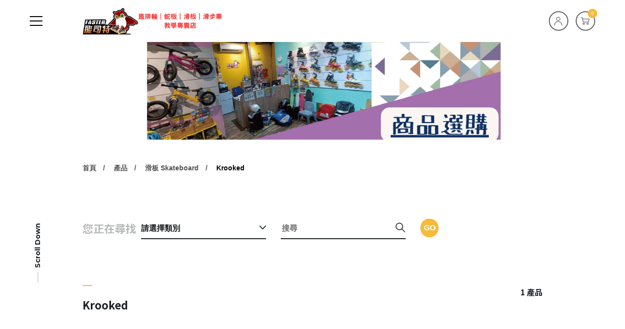

--- FILE ---
content_type: text/html;charset=UTF-8
request_url: https://www.fastinlineskate.com/product.php?id=98
body_size: 10310
content:
<!DOCTYPE html>
<html lang="zh-TW">

<head>
<meta charset="UTF-8" />
<title>產品介紹 | 飛司特| 直排輪 | 蛇板 | 滑板 | 滑步車</title>
<meta name="description" content="產品介紹-description 直排輪 蛇板 滑板 滑步車 教學專賣店">

<!-- DEVICE -->
<meta http-equiv="Content-Type" content="text/html; charset=UTF-8" />
<meta http-equiv="X-UA-Compatible" content="IE=edge">
<meta http-equiv="x-dns-prefetch-control" content="on">
<meta name="viewport" content="width=device-width, initial-scale=1">
<meta name="apple-mobile-web-app-capable" content="yes" />
<meta name="format-detection" content="telephone=no">
<meta name="theme-color" content="" />
<meta name="msapplication-navbutton-color" content="" />
<meta name="apple-mobile-web-app-status-bar-style" content="" />
<link rel="profile" href="//gmpg.org/xfn/11">

<link rel="icon" href="//www.fastinlineskate.com/archive/images/favicon/favicon-1.png" type="image/x-icon" />
<link rel="shortcut icon" href="//www.fastinlineskate.com/archive/images/favicon/favicon-1.png" type="image/x-icon" />

<!-- SMO -->
<meta property="fb:app_id" content="">
<meta property="fb:admins" content="" />
<meta property="og:locale" content="zh-Hant-TW" />
<meta property="og:url" content="" />
<meta property="og:site_name" content="產品介紹 | 飛司特| 直排輪 | 蛇板 | 滑板 | 滑步車" />
<meta property="og:title" content="產品介紹 | 飛司特| 直排輪 | 蛇板 | 滑板 | 滑步車" />
<meta property="og:description" content="產品介紹-description 直排輪 蛇板 滑板 滑步車 教學專賣店" />
<meta property="og:type" content="website" />
<!-- <meta property="og:image:width" content="1200"> -->
<!-- <meta property="og:image:height" content="630"> -->
<meta property="og:image" content="" />
<meta property="og:image:alt" content="產品介紹-description 直排輪 蛇板 滑板 滑步車 教學專賣店" />
<meta name="twitter:image" content="" />
<meta name="twitter:card" content="summary_large_image" />
<meta name="twitter:description" content="產品介紹-description 直排輪 蛇板 滑板 滑步車 教學專賣店" />
<meta name="twitter:title" content="產品介紹 | 飛司特| 直排輪 | 蛇板 | 滑板 | 滑步車" />
<meta itemprop="name" content="產品介紹 | 飛司特| 直排輪 | 蛇板 | 滑板 | 滑步車">
<meta itemprop="description" content="產品介紹-description 直排輪 蛇板 滑板 滑步車 教學專賣店">
<meta itemprop="image" content="">
<link href="" rel="image_src" type="image/jpeg" />  <script> var _head = '';</script>
<!-- Messenger 洽談外掛程式 Code -->
    <div id="fb-root"></div>

    <!-- Your 洽談外掛程式 code -->
    <div id="fb-customer-chat" class="fb-customerchat">
    </div>

    <script>
      var chatbox = document.getElementById('fb-customer-chat');
      chatbox.setAttribute("page_id", "924133290951857");
      chatbox.setAttribute("attribution", "biz_inbox");
    </script>

    <!-- Your SDK code -->
    <script>
      window.fbAsyncInit = function() {
        FB.init({
          xfbml            : true,
          version          : 'v12.0'
        });
      };

      (function(d, s, id) {
        var js, fjs = d.getElementsByTagName(s)[0];
        if (d.getElementById(id)) return;
        js = d.createElement(s); js.id = id;
        js.src = 'https://connect.facebook.net/zh_TW/sdk/xfbml.customerchat.js';
        fjs.parentNode.insertBefore(js, fjs);
      }(document, 'script', 'facebook-jssdk'));
    </script>
<!-- <link rel="stylesheet" href="css/basic/animate.v3.6.css">
<link rel="stylesheet" href="css/basic/jquery-ui.css" type="text/css" />
<link rel="stylesheet" href="//code.jquery.com/ui/1.12.1/themes/base/jquery-ui.css"> -->
<!-- 以下 v2 -->
<link href="css/aos.css" rel="stylesheet">
<link rel="preconnect" href="https://fonts.gstatic.com">
<link href="https://fonts.googleapis.com/css2?family=Montserrat:wght@400;700&family=Noto+Sans+TC:wght@400;700&display=swap" rel="stylesheet">
<link rel="stylesheet" href="css/new/color.css">
<!-- 購物用 -->
<link href="web-fonts-with-css/css/fontawesome-all.css" rel="stylesheet">
<link rel='stylesheet' href='css/loaders.min.css' />
<link rel="stylesheet" href="css/cart.css">
<link href="https://fonts.googleapis.com/css2?family=Lexend+Deca&display=swap" rel="stylesheet">

<script src="src/buil01/js/vendor.js"></script>
<script  src="js/jquery-2.2.4.min.js"></script>
<script src="js/jquery.cookie.min.js"></script>
<script src="js/gsap.min.js"></script>
<script src="js/ScrollToPlugin.min.js"></script>
<script src="js/ScrollTrigger.min.js"></script>

    <script>
        var controller = new ScrollMagic.Controller();
    </script>    <link rel="stylesheet" href="css/new/inpage_v2.css">
    <link rel="stylesheet" href="css/new/product.css">
<link rel="stylesheet" href="css/a-config.style.css" /></head>

<body>
<script> var _body = '';</script>
<link rel="stylesheet" href="css/new/in_nav_4n5.css" />


<div class="inpage inpage-header">
    <header class="header">
        <a href="#" class="nav-toggle" id="nav-toggle">
            <div class="hamburger">
                <span class="line line-1"></span>
                <span class="line line-2"></span>
                <span class="line line-3"></span>
            </div>
        </a>

        <a class="logo" href="//www.fastinlineskate.com/">
            <img src="//www.fastinlineskate.com/archive/images/logo_header/1/logo4.png">
        </a>

        <div class="top_block">


            <a href="#login_from" class="btn_login js_lb login_btn">
                <i class="icon"></i>
            </a>

            <div class="btn_cart btn-shop-cart  common_cart">
                <i class="icon"></i>
                <div class="shopnum">0</div>
            </div>
        </div>
    </header>
</div>

<div class="inpage_nav">
    <div class="main_nav" style="background-color: ;">


        <div class="dropmenu ">
            <div class="has_dropmenu">
                <a href="news.php">消息 | News</a>
                <i class="more" data-dropmenuID="subnav-1" data-index="1"></i>
            </div>
        </div>



        <div class="dropmenu active">
            <div class="has_dropmenu">
                <a href="product.php">購物 | Purchase</a>
                <i class="more" data-dropmenuID="subnav-2" data-index="2"></i>
            </div>
        </div>



        <div class="dropmenu ">
            <div class="has_dropmenu">
                <a href="news.php?md=2">小知識 | YouTube | Knowledge</a>
                <i class="more" data-dropmenuID="subnav-3" data-index="3"></i>
            </div>
        </div>


        <a href="faq.php?md=2" class=" ">運動課程 | 預約體驗 | Lesson</a>



        <a href="contact.php" class=" ">聯絡我們 | Contact us</a>



        <div class="m_area">
            <a href="#login_from" class="login_btn">會員專區</a>
        </div>

    </div>

    <div class="copyright"><span style="color:#D3D3D3;">&copy; 2021 FASTER SKATE PARK</span></div>
    
    <div class="nested_nav_container">
        <nav class="nested_nav" id="subnav-1" style="background-color: ;">
            <ul style="background-color: ;">
                <li class="back back_to_nav">
                    <span>回上一層</span>
                </li>
                <li>

                    <a href="news.php?id=1">最新消息</a>

                </li>
            </ul>
        </nav>
        <nav class="nested_nav" id="subnav-2" style="background-color: ;">
            <ul style="background-color: ;">
                <li class="back back_to_nav">
                    <span>回上一層</span>
                </li>
                <li>

                    <a href="product.php?id=137">優惠商品庫存區</a>

                </li>
                <li>

                    <a href="product.php?id=138">滑板車</a>

                </li>
                <li>

                    <a href="product.php?id=126">搖擺車</a>

                </li>
                <li>

                    <a href="product.php?id=125">陸上衝浪板</a>

                </li>
                <li>


                    <div class="hassub">
                        <a href="product.php?id=14">配件及周邊 Accessories</a>
                        <div class="more"></div>
                    </div>
                    <ul style="background-color: ;">
                        <li class="back">
                            <span>回上一層</span>
                        </li>

                        <a href="product.php?id=135">扣環</a>



                        <a href="product.php?id=124">滑板包</a>




                        <li>
                            <div class="hassub">
                                <a href="product.php?id=92">輪子</a>
                                <div class="more"></div>
                            </div>
                            <ul style="background-color: ;">
                                <li class="back">
                                    <span>回上一層</span>
                                </li>
                                <li>
                                    <a href="product.php?id=143">蛇板輪</a>
                                </li>
                                <li>
                                    <a href="product.php?id=96">進階輪</a>
                                </li>
                                <li>
                                    <a href="product.php?id=94">休閒輪</a>
                                </li>
                                <li>
                                    <a href="product.php?id=95">滑板輪</a>
                                </li>
                                <li>
                                    <a href="product.php?id=93">特技輪</a>
                                </li>
                            </ul>
                        </li>



                        <li>
                            <div class="hassub">
                                <a href="product.php?id=91">練習角標</a>
                                <div class="more"></div>
                            </div>
                            <ul style="background-color: ;">
                                <li class="back">
                                    <span>回上一層</span>
                                </li>
                                <li>
                                    <a href="product.php?id=81">角錐</a>
                                </li>
                            </ul>
                        </li>


                        <a href="product.php?id=69">直排輪包</a>



                        <a href="product.php?id=41">襪子 Sock</a>



                        <a href="product.php?id=39">板手 ｜ 螺絲 ｜ 巴扣</a>



                        <a href="product.php?id=38">培林油 Bearing Oil</a>



                        <a href="product.php?id=37">套管 Spacer</a>




                        <li>
                            <div class="hassub">
                                <a href="product.php?id=36">刀架</a>
                                <div class="more"></div>
                            </div>
                            <ul style="background-color: ;">
                                <li class="back">
                                    <span>回上一層</span>
                                </li>
                                <li>
                                    <a href="product.php?id=101">冰刀刀片</a>
                                </li>
                                <li>
                                    <a href="product.php?id=63">Powerslide</a>
                                </li>
                                <li>
                                    <a href="product.php?id=61">Hungta</a>
                                </li>
                                <li>
                                    <a href="product.php?id=60">Storm</a>
                                </li>
                                <li>
                                    <a href="product.php?id=59">Takino</a>
                                </li>
                            </ul>
                        </li>



                        <li>
                            <div class="hassub">
                                <a href="product.php?id=35">培林</a>
                                <div class="more"></div>
                            </div>
                            <ul style="background-color: ;">
                                <li class="back">
                                    <span>回上一層</span>
                                </li>
                                <li>
                                    <a href="product.php?id=142">storm</a>
                                </li>
                                <li>
                                    <a href="product.php?id=122">Takino</a>
                                </li>
                                <li>
                                    <a href="product.php?id=121">鴻達Hungta</a>
                                </li>
                                <li>
                                    <a href="product.php?id=120">SEBA</a>
                                </li>
                                <li>
                                    <a href="product.php?id=119">Powerslide</a>
                                </li>
                                <li>
                                    <a href="product.php?id=118">Specter</a>
                                </li>
                            </ul>
                        </li>

                    </ul>
                </li>
                <li>


                    <div class="hassub">
                        <a href="product.php?id=15">頭盔 | 護具 Helmet & Pad</a>
                        <div class="more"></div>
                    </div>
                    <ul style="background-color: ;">
                        <li class="back">
                            <span>回上一層</span>
                        </li>


                        <li>
                            <div class="hassub">
                                <a href="product.php?id=50">護具組 Pad</a>
                                <div class="more"></div>
                            </div>
                            <ul style="background-color: ;">
                                <li class="back">
                                    <span>回上一層</span>
                                </li>
                                <li>
                                    <a href="product.php?id=146">G-FORM</a>
                                </li>
                                <li>
                                    <a href="product.php?id=145">carzySAFETY</a>
                                </li>
                                <li>
                                    <a href="product.php?id=133">飛鷹</a>
                                </li>
                                <li>
                                    <a href="product.php?id=110">Orca</a>
                                </li>
                                <li>
                                    <a href="product.php?id=109">士綸</a>
                                </li>
                                <li>
                                    <a href="product.php?id=108">鴻達Hungta</a>
                                </li>
                                <li>
                                    <a href="product.php?id=107">Mschtaz</a>
                                </li>
                                <li>
                                    <a href="product.php?id=106">187 killerpads</a>
                                </li>
                            </ul>
                        </li>



                        <li>
                            <div class="hassub">
                                <a href="product.php?id=49">頭盔 Helmet</a>
                                <div class="more"></div>
                            </div>
                            <ul style="background-color: ;">
                                <li class="back">
                                    <span>回上一層</span>
                                </li>
                                <li>
                                    <a href="product.php?id=144">carzySAFETY</a>
                                </li>
                                <li>
                                    <a href="product.php?id=141">Ennui</a>
                                </li>
                                <li>
                                    <a href="product.php?id=123">Bern</a>
                                </li>
                                <li>
                                    <a href="product.php?id=117">Cartoni</a>
                                </li>
                                <li>
                                    <a href="product.php?id=116">Melon®</a>
                                </li>
                                <li>
                                    <a href="product.php?id=115">Triple 8</a>
                                </li>
                                <li>
                                    <a href="product.php?id=114">187 killerpads</a>
                                </li>
                                <li>
                                    <a href="product.php?id=113">Powerslide</a>
                                </li>
                                <li>
                                    <a href="product.php?id=112">競速帽</a>
                                </li>
                                <li>
                                    <a href="product.php?id=111">一般帽</a>
                                </li>
                            </ul>
                        </li>

                    </ul>
                </li>
                <li>


                    <div class="hassub">
                        <a href="product.php?id=12">滑板 Skateboard</a>
                        <div class="more"></div>
                    </div>
                    <ul style="background-color: ;">
                        <li class="back">
                            <span>回上一層</span>
                        </li>

                        <a href="product.php?id=150">girl skateboard company</a>



                        <a href="product.php?id=149">hydroponic</a>



                        <a href="product.php?id=148">SK8MAFIA</a>



                        <a href="product.php?id=140">Jart</a>



                        <a href="product.php?id=139">Tricks</a>



                        <a href="product.php?id=134">Globe</a>



                        <a href="product.php?id=105">Blueprint</a>



                        <a href="product.php?id=104">MEOW</a>



                        <a href="product.php?id=103">Speed Demons</a>



                        <a href="product.php?id=102">ZOO YORK</a>



                        <a href="product.php?id=98">Krooked</a>



                        <a href="product.php?id=70">the heart supply</a>



                        <a href="product.php?id=58">Real</a>



                        <a href="product.php?id=56">Nezha</a>


                    </ul>
                </li>
                <li>


                    <div class="hassub">
                        <a href="product.php?id=10">滑步車 Push bike</a>
                        <div class="more"></div>
                    </div>
                    <ul style="background-color: ;">
                        <li class="back">
                            <span>回上一層</span>
                        </li>

                        <a href="product.php?id=136">滑步車鈴鐺</a>



                        <a href="product.php?id=21">Holiway</a>



                        <a href="product.php?id=20">Grandway</a>



                        <a href="product.php?id=19">Bixbi</a>


                    </ul>
                </li>
                <li>


                    <div class="hassub">
                        <a href="product.php?id=13">蛇板 | 雙龍板 Snakeboard & Xlider & Freeline skate</a>
                        <div class="more"></div>
                    </div>
                    <ul style="background-color: ;">
                        <li class="back">
                            <span>回上一層</span>
                        </li>

                        <a href="product.php?id=100">成功</a>



                        <a href="product.php?id=47">翔天</a>



                        <a href="product.php?id=46">哈樂維MIT蛇板</a>


                    </ul>
                </li>
                <li>


                    <div class="hassub">
                        <a href="product.php?id=127">特技鞋 aggressive skate</a>
                        <div class="more"></div>
                    </div>
                    <ul style="background-color: ;">
                        <li class="back">
                            <span>回上一層</span>
                        </li>

                        <a href="product.php?id=132">THEM</a>



                        <a href="product.php?id=131">USD</a>



                        <a href="product.php?id=130">GAWDS</a>



                        <a href="product.php?id=129">RAZORS</a>



                        <a href="product.php?id=128">ROCES</a>


                    </ul>
                </li>
                <li>


                    <div class="hassub">
                        <a href="product.php?id=6">直排輪 Inlineskate</a>
                        <div class="more"></div>
                    </div>
                    <ul style="background-color: ;">
                        <li class="back">
                            <span>回上一層</span>
                        </li>

                        <a href="product.php?id=97">FR Skate</a>



                        <a href="product.php?id=43">飛鷹 Fly eagle</a>



                        <a href="product.php?id=42">Seba</a>



                        <a href="product.php?id=23">鴻達 Hungta</a>



                        <a href="product.php?id=9">Specter</a>



                        <a href="product.php?id=8">Powerslide</a>


                    </ul>
                </li>
            </ul>
        </nav>
        <nav class="nested_nav" id="subnav-3" style="background-color: ;">
            <ul style="background-color: ;">
                <li class="back back_to_nav">
                    <span>回上一層</span>
                </li>
                <li>

                    <a href="news.php?id=7&md=2">商品開箱</a>

                </li>
                <li>

                    <a href="news.php?id=8&md=2">直排輪路溜</a>

                </li>
                <li>

                    <a href="news.php?id=10&md=2">極限直排輪教學</a>

                </li>
                <li>

                    <a href="news.php?id=11&md=2">蛇板雙龍板教學</a>

                </li>
                <li>

                    <a href="news.php?id=4&md=2">直排輪教學</a>

                </li>
                <li>

                    <a href="news.php?id=3&md=2">小知識</a>

                </li>
                <li>

                    <a href="news.php?id=12&md=2">品牌介紹</a>

                </li>
            </ul>
        </nav>
    </div>

</div>
<div class="inpage_lightbox">
    <div class="mid">
        <div class="close"></div>
        <div class="box">
            <form action="product.php" method="get">
                <input type="text" class="input_box" placeholder="Search / 產品搜尋" name="keyword">
                <input type="hidden" name="all" value="1" />
                <button><div></div></button>
            </form>
        </div>
    </div>
</div>
<style>
    .book01-template-02 .-loading {
        transform: none !important;
        opacity: 1 !important;
    }
</style><link rel="stylesheet" href="css/basic/jquery-ui.css" type="text/css" />
<div class="cartBlk">
	<div class="cartBlk_wrap">
		<div class="cart_close">
			<span>關閉</span>
		</div>
		<div class="cartStatus">
			<div class="collection">
				<img class="svg_img" src="images/product/icon_cart.svg" alt="">
			</div>
			<span>0</span>
		</div>
		<div class="cartList_wrap js_ps">
			<div class="cartList">
			</div>
		</div>
		<div class="cartInfo">
			<div class="cartTotal">共 <span>0</span> 件商品</div>
			<div class="cartTotalPrice">
				<span>總計</span><span class="cartMoney js_Total">NT$ <span>0</span></span>
			</div>
		</div>
		<a href="shop_step_pay.php" class="shopBtn">前往結帳</a>
	</div>
</div>
<div class="cartWrap"></div><div class="login_Bigbox">
    <div id="login_from" class="jump_box_style ">
        <div class="loginWrap">
            <button class="featherlight-close-icon featherlight-close" aria-label="Close">✕</button>
            <form action="" id="LoginForm_lb" name="LoginForm_lb" method="post">
                <div class="box">
                    <div class="block">
                        <div class="title">會員登入</div>
                        <div class="line">
                            <input class="inputbox" type="text" name="account" id="account"
                                placeholder="帳號 / 電子信箱" tabindex="4" autocomplete="off">
                            <input class="inputbox" type="password" name="password" id="password"
                                placeholder="密碼" tabindex="5" autocomplete="off">
                            <input class="inputbox" type="text" name="member_code" id="member_code"
                                placeholder="驗證碼" tabindex="6" autocomplete="off">
                            <div class="code_img">
                                <img src="include/captcha/code.php" id="captcha"
                                    alt="驗證碼"
                                    onClick="document.getElementById('captcha').src = document.getElementById('captcha').src + '?' + (new Date()).getMilliseconds()"
                                    style="cursor:pointer;" />
                                <span
                                    onClick="document.getElementById('captcha').src = document.getElementById('captcha').src + '?' + (new Date()).getMilliseconds()"
                                    style="cursor:pointer;">

                                    <img style="width: 15px; margin-left: 10px;" src="images/shop/change.png" alt="">
                                </span>
                            </div>
                        </div>
                        <div class="button_box">
                            <a href="#" class="link_button login_button"
                                onclick="LOGIN('LoginForm_lb','');">登 入</a>

                            <a href="https://www.facebook.com/v2.2/dialog/oauth?client_id=308115247870858&state=fcb8336b7f7674027105fd8dbc2189cf&response_type=code&sdk=php-sdk-5.6.2&redirect_uri=https%3A%2F%2Fwww.fastinlineskate.com%2Finclude%2Ffb-login.php&scope=email"><i class="fab fa-facebook-square"></i></a>

                            <a href="https://accounts.google.com/o/oauth2/auth?response_type=code&redirect_uri=https%3A%2F%2Fwww.fastinlineskate.com%2Finclude%2Fgoogle-login.php&client_id=904296426946-nt0bju5o8f1prfnqpulqqkr3pdm4bqd7.apps.googleusercontent.com&scope=https%3A%2F%2Fwww.googleapis.com%2Fauth%2Fuserinfo.email+https%3A%2F%2Fwww.googleapis.com%2Fauth%2Fuserinfo.profile&access_type=online&approval_prompt=auto"><i class="fab fa-google-plus-square"></i></a>


                        </div>
                        <a href="member_forget.php" class="forgot_link">忘記密碼？</a>
                    </div>
                    <div class="block">
                        <div class="title">建立專屬帳號</div>
                        <div class="login_msg">只要再完成幾個步驟，即可完成帳號的註冊程序，</div>
                        <div class="button_box regis">
                            <a href="member_register.php" class="link_button">我 要 註 冊</a>

                            <a href="https://www.facebook.com/v2.2/dialog/oauth?client_id=308115247870858&state=fcb8336b7f7674027105fd8dbc2189cf&response_type=code&sdk=php-sdk-5.6.2&redirect_uri=https%3A%2F%2Fwww.fastinlineskate.com%2Finclude%2Ffb-login.php&scope=email"><i class="fab fa-facebook-square"></i></a>

                            <a href="https://accounts.google.com/o/oauth2/auth?response_type=code&redirect_uri=https%3A%2F%2Fwww.fastinlineskate.com%2Finclude%2Fgoogle-login.php&client_id=904296426946-nt0bju5o8f1prfnqpulqqkr3pdm4bqd7.apps.googleusercontent.com&scope=https%3A%2F%2Fwww.googleapis.com%2Fauth%2Fuserinfo.email+https%3A%2F%2Fwww.googleapis.com%2Fauth%2Fuserinfo.profile&access_type=online&approval_prompt=auto"><i class="fab fa-google-plus-square"></i></a>

                            
                        </div>
                    </div>
                </div>
            </form>
        </div>
    </div>
</div>    <div class="inpage product_list" id="product02">

<section class="inpage container" data-aos="fade-up">
    <!-- 行動版BANNER URL:  -->
    <div class="banner" style="background-image:url(//www.fastinlineskate.com/archive/images/banners/44354abe73f03b35.jpg);">
        <div class="bg-mobile" style="background-image:url();"></div>
    </div>
</section>

<section class="inpage container_inside page_header">
    <div class="num" data-aos="fade-up" data-aos-delay="300"></div>
    <div class="breadcrumbs" data-aos="fade-up" data-aos-delay="100">
        <a href="/">首頁</a>
        <a href="product.php">產品</a>
        <a href="product.php?id=12">滑板 Skateboard</a>
        <a href="#">Krooked</a>
    </div>
    <h1 data-aos="fade-up" data-aos-delay="200"></h1>
    <a href="#" class="in_scrolldown">
        <span>Scroll Down</span>
    </a>
</section>


        <div class="container_inside pd_filer_cotainer" data-aos="fade-up" data-aos-offset="0">
            <form class="pd_filer searchFilter">
                <strong class="fz-B">您正在尋找</strong>
                <div class="open_mage_nav">請選擇類別</div>
                <div class="search">
                    <input type="text" name="keyword" placeholder="搜尋" />
                    <div class="search_img"></div>
                </div>
                <a class="btn-search">
                    <span>Go</span>
                </a>
                <input type="hidden" name="id" value="" id="search-hidden-value" />
                <input type="hidden" name="md" value="1" />
            </form>
        </div>
        <div class="pd_mega_nav_container" style="display: none;">
            <div class="close_mega_nav">
                close
            </div>
            <div class="container_inside">
                <nav class="pd_mega_nav">
                    <ul>
                        <li>
                            <a class=" cateClass" data-id="137">優惠商品庫存區</a>
                            <ul>
                                <li class="back">
                                    <span>回上一層</span>
                                </li>
                            </ul>
                        </li>
                        <li>
                            <a class=" cateClass" data-id="138">滑板車</a>
                            <ul>
                                <li class="back">
                                    <span>回上一層</span>
                                </li>
                            </ul>
                        </li>
                        <li>
                            <a class=" cateClass" data-id="126">搖擺車</a>
                            <ul>
                                <li class="back">
                                    <span>回上一層</span>
                                </li>
                            </ul>
                        </li>
                        <li>
                            <a class=" cateClass" data-id="125">陸上衝浪板</a>
                            <ul>
                                <li class="back">
                                    <span>回上一層</span>
                                </li>
                            </ul>
                        </li>
                        <li>
                            <a class="hassub cateClass" data-id="14">配件及周邊 Accessories</a>
                            <ul>
                                <li class="back">
                                    <span>回上一層</span>
                                </li>
                                <li>
                                    <a class="hassub cateClass" data-id="35">培林</a>
                                    <ul>
                                        <li class="back">
                                            <span>回上一層</span>
                                        </li>
                                        <li>
                                            <a class="cateClass" data-id="118">Specter</a>
                                        </li>
                                        <li>
                                            <a class="cateClass" data-id="119">Powerslide</a>
                                        </li>
                                        <li>
                                            <a class="cateClass" data-id="120">SEBA</a>
                                        </li>
                                        <li>
                                            <a class="cateClass" data-id="121">鴻達Hungta</a>
                                        </li>
                                        <li>
                                            <a class="cateClass" data-id="122">Takino</a>
                                        </li>
                                        <li>
                                            <a class="cateClass" data-id="142">storm</a>
                                        </li>
                                    </ul>
                                </li>
                                <li>
                                    <a class="hassub cateClass" data-id="36">刀架</a>
                                    <ul>
                                        <li class="back">
                                            <span>回上一層</span>
                                        </li>
                                        <li>
                                            <a class="cateClass" data-id="59">Takino</a>
                                        </li>
                                        <li>
                                            <a class="cateClass" data-id="60">Storm</a>
                                        </li>
                                        <li>
                                            <a class="cateClass" data-id="61">Hungta</a>
                                        </li>
                                        <li>
                                            <a class="cateClass" data-id="63">Powerslide</a>
                                        </li>
                                        <li>
                                            <a class="cateClass" data-id="101">冰刀刀片</a>
                                        </li>
                                    </ul>
                                </li>
                                <li>
                                    <a class=" cateClass" data-id="37">套管 Spacer</a>
                                    <ul>
                                        <li class="back">
                                            <span>回上一層</span>
                                        </li>
                                    </ul>
                                </li>
                                <li>
                                    <a class=" cateClass" data-id="38">培林油 Bearing Oil</a>
                                    <ul>
                                        <li class="back">
                                            <span>回上一層</span>
                                        </li>
                                    </ul>
                                </li>
                                <li>
                                    <a class=" cateClass" data-id="39">板手 ｜ 螺絲 ｜ 巴扣</a>
                                    <ul>
                                        <li class="back">
                                            <span>回上一層</span>
                                        </li>
                                    </ul>
                                </li>
                                <li>
                                    <a class=" cateClass" data-id="41">襪子 Sock</a>
                                    <ul>
                                        <li class="back">
                                            <span>回上一層</span>
                                        </li>
                                    </ul>
                                </li>
                                <li>
                                    <a class=" cateClass" data-id="69">直排輪包</a>
                                    <ul>
                                        <li class="back">
                                            <span>回上一層</span>
                                        </li>
                                    </ul>
                                </li>
                                <li>
                                    <a class="hassub cateClass" data-id="91">練習角標</a>
                                    <ul>
                                        <li class="back">
                                            <span>回上一層</span>
                                        </li>
                                        <li>
                                            <a class="cateClass" data-id="81">角錐</a>
                                        </li>
                                    </ul>
                                </li>
                                <li>
                                    <a class="hassub cateClass" data-id="92">輪子</a>
                                    <ul>
                                        <li class="back">
                                            <span>回上一層</span>
                                        </li>
                                        <li>
                                            <a class="cateClass" data-id="93">特技輪</a>
                                        </li>
                                        <li>
                                            <a class="cateClass" data-id="95">滑板輪</a>
                                        </li>
                                        <li>
                                            <a class="cateClass" data-id="94">休閒輪</a>
                                        </li>
                                        <li>
                                            <a class="cateClass" data-id="96">進階輪</a>
                                        </li>
                                        <li>
                                            <a class="cateClass" data-id="143">蛇板輪</a>
                                        </li>
                                    </ul>
                                </li>
                                <li>
                                    <a class=" cateClass" data-id="124">滑板包</a>
                                    <ul>
                                        <li class="back">
                                            <span>回上一層</span>
                                        </li>
                                    </ul>
                                </li>
                                <li>
                                    <a class=" cateClass" data-id="135">扣環</a>
                                    <ul>
                                        <li class="back">
                                            <span>回上一層</span>
                                        </li>
                                    </ul>
                                </li>
                            </ul>
                        </li>
                        <li>
                            <a class="hassub cateClass" data-id="15">頭盔 | 護具 Helmet & Pad</a>
                            <ul>
                                <li class="back">
                                    <span>回上一層</span>
                                </li>
                                <li>
                                    <a class="hassub cateClass" data-id="49">頭盔 Helmet</a>
                                    <ul>
                                        <li class="back">
                                            <span>回上一層</span>
                                        </li>
                                        <li>
                                            <a class="cateClass" data-id="111">一般帽</a>
                                        </li>
                                        <li>
                                            <a class="cateClass" data-id="112">競速帽</a>
                                        </li>
                                        <li>
                                            <a class="cateClass" data-id="113">Powerslide</a>
                                        </li>
                                        <li>
                                            <a class="cateClass" data-id="114">187 killerpads</a>
                                        </li>
                                        <li>
                                            <a class="cateClass" data-id="115">Triple 8</a>
                                        </li>
                                        <li>
                                            <a class="cateClass" data-id="116">Melon®</a>
                                        </li>
                                        <li>
                                            <a class="cateClass" data-id="117">Cartoni</a>
                                        </li>
                                        <li>
                                            <a class="cateClass" data-id="123">Bern</a>
                                        </li>
                                        <li>
                                            <a class="cateClass" data-id="141">Ennui</a>
                                        </li>
                                        <li>
                                            <a class="cateClass" data-id="144">carzySAFETY</a>
                                        </li>
                                    </ul>
                                </li>
                                <li>
                                    <a class="hassub cateClass" data-id="50">護具組 Pad</a>
                                    <ul>
                                        <li class="back">
                                            <span>回上一層</span>
                                        </li>
                                        <li>
                                            <a class="cateClass" data-id="106">187 killerpads</a>
                                        </li>
                                        <li>
                                            <a class="cateClass" data-id="107">Mschtaz</a>
                                        </li>
                                        <li>
                                            <a class="cateClass" data-id="108">鴻達Hungta</a>
                                        </li>
                                        <li>
                                            <a class="cateClass" data-id="109">士綸</a>
                                        </li>
                                        <li>
                                            <a class="cateClass" data-id="110">Orca</a>
                                        </li>
                                        <li>
                                            <a class="cateClass" data-id="133">飛鷹</a>
                                        </li>
                                        <li>
                                            <a class="cateClass" data-id="145">carzySAFETY</a>
                                        </li>
                                        <li>
                                            <a class="cateClass" data-id="146">G-FORM</a>
                                        </li>
                                    </ul>
                                </li>
                            </ul>
                        </li>
                        <li>
                            <a class="hassub cateClass" data-id="12">滑板 Skateboard</a>
                            <ul>
                                <li class="back">
                                    <span>回上一層</span>
                                </li>
                                <li>
                                    <a class=" cateClass" data-id="56">Nezha</a>
                                    <ul>
                                        <li class="back">
                                            <span>回上一層</span>
                                        </li>
                                    </ul>
                                </li>
                                <li>
                                    <a class=" cateClass" data-id="58">Real</a>
                                    <ul>
                                        <li class="back">
                                            <span>回上一層</span>
                                        </li>
                                    </ul>
                                </li>
                                <li>
                                    <a class=" cateClass" data-id="70">the heart supply</a>
                                    <ul>
                                        <li class="back">
                                            <span>回上一層</span>
                                        </li>
                                    </ul>
                                </li>
                                <li>
                                    <a class=" cateClass" data-id="98">Krooked</a>
                                    <ul>
                                        <li class="back">
                                            <span>回上一層</span>
                                        </li>
                                    </ul>
                                </li>
                                <li>
                                    <a class=" cateClass" data-id="102">ZOO YORK</a>
                                    <ul>
                                        <li class="back">
                                            <span>回上一層</span>
                                        </li>
                                    </ul>
                                </li>
                                <li>
                                    <a class=" cateClass" data-id="103">Speed Demons</a>
                                    <ul>
                                        <li class="back">
                                            <span>回上一層</span>
                                        </li>
                                    </ul>
                                </li>
                                <li>
                                    <a class=" cateClass" data-id="104">MEOW</a>
                                    <ul>
                                        <li class="back">
                                            <span>回上一層</span>
                                        </li>
                                    </ul>
                                </li>
                                <li>
                                    <a class=" cateClass" data-id="105">Blueprint</a>
                                    <ul>
                                        <li class="back">
                                            <span>回上一層</span>
                                        </li>
                                    </ul>
                                </li>
                                <li>
                                    <a class=" cateClass" data-id="134">Globe</a>
                                    <ul>
                                        <li class="back">
                                            <span>回上一層</span>
                                        </li>
                                    </ul>
                                </li>
                                <li>
                                    <a class=" cateClass" data-id="139">Tricks</a>
                                    <ul>
                                        <li class="back">
                                            <span>回上一層</span>
                                        </li>
                                    </ul>
                                </li>
                                <li>
                                    <a class=" cateClass" data-id="140">Jart</a>
                                    <ul>
                                        <li class="back">
                                            <span>回上一層</span>
                                        </li>
                                    </ul>
                                </li>
                                <li>
                                    <a class=" cateClass" data-id="148">SK8MAFIA</a>
                                    <ul>
                                        <li class="back">
                                            <span>回上一層</span>
                                        </li>
                                    </ul>
                                </li>
                                <li>
                                    <a class=" cateClass" data-id="149">hydroponic</a>
                                    <ul>
                                        <li class="back">
                                            <span>回上一層</span>
                                        </li>
                                    </ul>
                                </li>
                                <li>
                                    <a class=" cateClass" data-id="150">girl skateboard company</a>
                                    <ul>
                                        <li class="back">
                                            <span>回上一層</span>
                                        </li>
                                    </ul>
                                </li>
                            </ul>
                        </li>
                        <li>
                            <a class="hassub cateClass" data-id="10">滑步車 Push bike</a>
                            <ul>
                                <li class="back">
                                    <span>回上一層</span>
                                </li>
                                <li>
                                    <a class=" cateClass" data-id="19">Bixbi</a>
                                    <ul>
                                        <li class="back">
                                            <span>回上一層</span>
                                        </li>
                                    </ul>
                                </li>
                                <li>
                                    <a class=" cateClass" data-id="20">Grandway</a>
                                    <ul>
                                        <li class="back">
                                            <span>回上一層</span>
                                        </li>
                                    </ul>
                                </li>
                                <li>
                                    <a class=" cateClass" data-id="21">Holiway</a>
                                    <ul>
                                        <li class="back">
                                            <span>回上一層</span>
                                        </li>
                                    </ul>
                                </li>
                                <li>
                                    <a class=" cateClass" data-id="136">滑步車鈴鐺</a>
                                    <ul>
                                        <li class="back">
                                            <span>回上一層</span>
                                        </li>
                                    </ul>
                                </li>
                            </ul>
                        </li>
                        <li>
                            <a class="hassub cateClass" data-id="13">蛇板 | 雙龍板 Snakeboard & Xlider & Freeline skate</a>
                            <ul>
                                <li class="back">
                                    <span>回上一層</span>
                                </li>
                                <li>
                                    <a class=" cateClass" data-id="46">哈樂維MIT蛇板</a>
                                    <ul>
                                        <li class="back">
                                            <span>回上一層</span>
                                        </li>
                                    </ul>
                                </li>
                                <li>
                                    <a class=" cateClass" data-id="47">翔天</a>
                                    <ul>
                                        <li class="back">
                                            <span>回上一層</span>
                                        </li>
                                    </ul>
                                </li>
                                <li>
                                    <a class=" cateClass" data-id="100">成功</a>
                                    <ul>
                                        <li class="back">
                                            <span>回上一層</span>
                                        </li>
                                    </ul>
                                </li>
                            </ul>
                        </li>
                        <li>
                            <a class="hassub cateClass" data-id="127">特技鞋 aggressive skate</a>
                            <ul>
                                <li class="back">
                                    <span>回上一層</span>
                                </li>
                                <li>
                                    <a class=" cateClass" data-id="128">ROCES</a>
                                    <ul>
                                        <li class="back">
                                            <span>回上一層</span>
                                        </li>
                                    </ul>
                                </li>
                                <li>
                                    <a class=" cateClass" data-id="129">RAZORS</a>
                                    <ul>
                                        <li class="back">
                                            <span>回上一層</span>
                                        </li>
                                    </ul>
                                </li>
                                <li>
                                    <a class=" cateClass" data-id="130">GAWDS</a>
                                    <ul>
                                        <li class="back">
                                            <span>回上一層</span>
                                        </li>
                                    </ul>
                                </li>
                                <li>
                                    <a class=" cateClass" data-id="131">USD</a>
                                    <ul>
                                        <li class="back">
                                            <span>回上一層</span>
                                        </li>
                                    </ul>
                                </li>
                                <li>
                                    <a class=" cateClass" data-id="132">THEM</a>
                                    <ul>
                                        <li class="back">
                                            <span>回上一層</span>
                                        </li>
                                    </ul>
                                </li>
                            </ul>
                        </li>
                        <li>
                            <a class="hassub cateClass" data-id="6">直排輪 Inlineskate</a>
                            <ul>
                                <li class="back">
                                    <span>回上一層</span>
                                </li>
                                <li>
                                    <a class=" cateClass" data-id="8">Powerslide</a>
                                    <ul>
                                        <li class="back">
                                            <span>回上一層</span>
                                        </li>
                                    </ul>
                                </li>
                                <li>
                                    <a class=" cateClass" data-id="9">Specter</a>
                                    <ul>
                                        <li class="back">
                                            <span>回上一層</span>
                                        </li>
                                    </ul>
                                </li>
                                <li>
                                    <a class=" cateClass" data-id="23">鴻達 Hungta</a>
                                    <ul>
                                        <li class="back">
                                            <span>回上一層</span>
                                        </li>
                                    </ul>
                                </li>
                                <li>
                                    <a class=" cateClass" data-id="42">Seba</a>
                                    <ul>
                                        <li class="back">
                                            <span>回上一層</span>
                                        </li>
                                    </ul>
                                </li>
                                <li>
                                    <a class=" cateClass" data-id="43">飛鷹 Fly eagle</a>
                                    <ul>
                                        <li class="back">
                                            <span>回上一層</span>
                                        </li>
                                    </ul>
                                </li>
                                <li>
                                    <a class=" cateClass" data-id="97">FR Skate</a>
                                    <ul>
                                        <li class="back">
                                            <span>回上一層</span>
                                        </li>
                                    </ul>
                                </li>
                            </ul>
                        </li>
                    </ul>
                </nav>
            </div>
        </div>

        <div class="container_inside pd_list_container">
            <div class="pd_list_header" data-aos="fade-up">
                <h4 class="fz-B">Krooked</h4>
                <div class="pd_count">
                    <span class="fz-C">1 產品</span>
                </div>
            </div>
            <div class="pd_list_body ">
                <div class="pd_pool_nav">
                    <div class="left_nested_nav">
                        <ul>
                            <li class="">
                                <a href="product.php?id=137">優惠商品庫存區</a>
                                <ul>
                                </ul>
                            </li>
                            <li class="">
                                <a href="product.php?id=138">滑板車</a>
                                <ul>
                                </ul>
                            </li>
                            <li class="">
                                <a href="product.php?id=126">搖擺車</a>
                                <ul>
                                </ul>
                            </li>
                            <li class="">
                                <a href="product.php?id=125">陸上衝浪板</a>
                                <ul>
                                </ul>
                            </li>
                            <li class="hasdropmenu">
                                <a href="product.php?id=14">配件及周邊 Accessories</a>
                                <span class="switch"></span>
                                <ul>
                                    <li class="hasdropmenu">
                                        <a href="product.php?id=35">培林</a>
                                        <ul>
                                            <li>
                                                <a href="product.php?id=118">Specter</a>
                                            </li>
                                            <li>
                                                <a href="product.php?id=119">Powerslide</a>
                                            </li>
                                            <li>
                                                <a href="product.php?id=120">SEBA</a>
                                            </li>
                                            <li>
                                                <a href="product.php?id=121">鴻達Hungta</a>
                                            </li>
                                            <li>
                                                <a href="product.php?id=122">Takino</a>
                                            </li>
                                            <li>
                                                <a href="product.php?id=142">storm</a>
                                            </li>
                                        </ul>
                                    </li>
                                    <li class="hasdropmenu">
                                        <a href="product.php?id=36">刀架</a>
                                        <ul>
                                            <li>
                                                <a href="product.php?id=59">Takino</a>
                                            </li>
                                            <li>
                                                <a href="product.php?id=60">Storm</a>
                                            </li>
                                            <li>
                                                <a href="product.php?id=61">Hungta</a>
                                            </li>
                                            <li>
                                                <a href="product.php?id=63">Powerslide</a>
                                            </li>
                                            <li>
                                                <a href="product.php?id=101">冰刀刀片</a>
                                            </li>
                                        </ul>
                                    </li>
                                    <li class="">
                                        <a href="product.php?id=37">套管 Spacer</a>
                                    </li>
                                    <li class="">
                                        <a href="product.php?id=38">培林油 Bearing Oil</a>
                                    </li>
                                    <li class="">
                                        <a href="product.php?id=39">板手 ｜ 螺絲 ｜ 巴扣</a>
                                    </li>
                                    <li class="">
                                        <a href="product.php?id=41">襪子 Sock</a>
                                    </li>
                                    <li class="">
                                        <a href="product.php?id=69">直排輪包</a>
                                    </li>
                                    <li class="hasdropmenu">
                                        <a href="product.php?id=91">練習角標</a>
                                        <ul>
                                            <li>
                                                <a href="product.php?id=81">角錐</a>
                                            </li>
                                        </ul>
                                    </li>
                                    <li class="hasdropmenu">
                                        <a href="product.php?id=92">輪子</a>
                                        <ul>
                                            <li>
                                                <a href="product.php?id=93">特技輪</a>
                                            </li>
                                            <li>
                                                <a href="product.php?id=95">滑板輪</a>
                                            </li>
                                            <li>
                                                <a href="product.php?id=94">休閒輪</a>
                                            </li>
                                            <li>
                                                <a href="product.php?id=96">進階輪</a>
                                            </li>
                                            <li>
                                                <a href="product.php?id=143">蛇板輪</a>
                                            </li>
                                        </ul>
                                    </li>
                                    <li class="">
                                        <a href="product.php?id=124">滑板包</a>
                                    </li>
                                    <li class="">
                                        <a href="product.php?id=135">扣環</a>
                                    </li>
                                </ul>
                            </li>
                            <li class="hasdropmenu">
                                <a href="product.php?id=15">頭盔 | 護具 Helmet & Pad</a>
                                <span class="switch"></span>
                                <ul>
                                    <li class="hasdropmenu">
                                        <a href="product.php?id=49">頭盔 Helmet</a>
                                        <ul>
                                            <li>
                                                <a href="product.php?id=111">一般帽</a>
                                            </li>
                                            <li>
                                                <a href="product.php?id=112">競速帽</a>
                                            </li>
                                            <li>
                                                <a href="product.php?id=113">Powerslide</a>
                                            </li>
                                            <li>
                                                <a href="product.php?id=114">187 killerpads</a>
                                            </li>
                                            <li>
                                                <a href="product.php?id=115">Triple 8</a>
                                            </li>
                                            <li>
                                                <a href="product.php?id=116">Melon®</a>
                                            </li>
                                            <li>
                                                <a href="product.php?id=117">Cartoni</a>
                                            </li>
                                            <li>
                                                <a href="product.php?id=123">Bern</a>
                                            </li>
                                            <li>
                                                <a href="product.php?id=141">Ennui</a>
                                            </li>
                                            <li>
                                                <a href="product.php?id=144">carzySAFETY</a>
                                            </li>
                                        </ul>
                                    </li>
                                    <li class="hasdropmenu">
                                        <a href="product.php?id=50">護具組 Pad</a>
                                        <ul>
                                            <li>
                                                <a href="product.php?id=106">187 killerpads</a>
                                            </li>
                                            <li>
                                                <a href="product.php?id=107">Mschtaz</a>
                                            </li>
                                            <li>
                                                <a href="product.php?id=108">鴻達Hungta</a>
                                            </li>
                                            <li>
                                                <a href="product.php?id=109">士綸</a>
                                            </li>
                                            <li>
                                                <a href="product.php?id=110">Orca</a>
                                            </li>
                                            <li>
                                                <a href="product.php?id=133">飛鷹</a>
                                            </li>
                                            <li>
                                                <a href="product.php?id=145">carzySAFETY</a>
                                            </li>
                                            <li>
                                                <a href="product.php?id=146">G-FORM</a>
                                            </li>
                                        </ul>
                                    </li>
                                </ul>
                            </li>
                            <li class="hasdropmenu">
                                <a href="product.php?id=12">滑板 Skateboard</a>
                                <span class="switch"></span>
                                <ul>
                                    <li class="">
                                        <a href="product.php?id=56">Nezha</a>
                                    </li>
                                    <li class="">
                                        <a href="product.php?id=58">Real</a>
                                    </li>
                                    <li class="">
                                        <a href="product.php?id=70">the heart supply</a>
                                    </li>
                                    <li class="">
                                        <a href="product.php?id=98">Krooked</a>
                                    </li>
                                    <li class="">
                                        <a href="product.php?id=102">ZOO YORK</a>
                                    </li>
                                    <li class="">
                                        <a href="product.php?id=103">Speed Demons</a>
                                    </li>
                                    <li class="">
                                        <a href="product.php?id=104">MEOW</a>
                                    </li>
                                    <li class="">
                                        <a href="product.php?id=105">Blueprint</a>
                                    </li>
                                    <li class="">
                                        <a href="product.php?id=134">Globe</a>
                                    </li>
                                    <li class="">
                                        <a href="product.php?id=139">Tricks</a>
                                    </li>
                                    <li class="">
                                        <a href="product.php?id=140">Jart</a>
                                    </li>
                                    <li class="">
                                        <a href="product.php?id=148">SK8MAFIA</a>
                                    </li>
                                    <li class="">
                                        <a href="product.php?id=149">hydroponic</a>
                                    </li>
                                    <li class="">
                                        <a href="product.php?id=150">girl skateboard company</a>
                                    </li>
                                </ul>
                            </li>
                            <li class="hasdropmenu">
                                <a href="product.php?id=10">滑步車 Push bike</a>
                                <span class="switch"></span>
                                <ul>
                                    <li class="">
                                        <a href="product.php?id=19">Bixbi</a>
                                    </li>
                                    <li class="">
                                        <a href="product.php?id=20">Grandway</a>
                                    </li>
                                    <li class="">
                                        <a href="product.php?id=21">Holiway</a>
                                    </li>
                                    <li class="">
                                        <a href="product.php?id=136">滑步車鈴鐺</a>
                                    </li>
                                </ul>
                            </li>
                            <li class="hasdropmenu">
                                <a href="product.php?id=13">蛇板 | 雙龍板 Snakeboard & Xlider & Freeline skate</a>
                                <span class="switch"></span>
                                <ul>
                                    <li class="">
                                        <a href="product.php?id=46">哈樂維MIT蛇板</a>
                                    </li>
                                    <li class="">
                                        <a href="product.php?id=47">翔天</a>
                                    </li>
                                    <li class="">
                                        <a href="product.php?id=100">成功</a>
                                    </li>
                                </ul>
                            </li>
                            <li class="hasdropmenu">
                                <a href="product.php?id=127">特技鞋 aggressive skate</a>
                                <span class="switch"></span>
                                <ul>
                                    <li class="">
                                        <a href="product.php?id=128">ROCES</a>
                                    </li>
                                    <li class="">
                                        <a href="product.php?id=129">RAZORS</a>
                                    </li>
                                    <li class="">
                                        <a href="product.php?id=130">GAWDS</a>
                                    </li>
                                    <li class="">
                                        <a href="product.php?id=131">USD</a>
                                    </li>
                                    <li class="">
                                        <a href="product.php?id=132">THEM</a>
                                    </li>
                                </ul>
                            </li>
                            <li class="hasdropmenu">
                                <a href="product.php?id=6">直排輪 Inlineskate</a>
                                <span class="switch"></span>
                                <ul>
                                    <li class="">
                                        <a href="product.php?id=8">Powerslide</a>
                                    </li>
                                    <li class="">
                                        <a href="product.php?id=9">Specter</a>
                                    </li>
                                    <li class="">
                                        <a href="product.php?id=23">鴻達 Hungta</a>
                                    </li>
                                    <li class="">
                                        <a href="product.php?id=42">Seba</a>
                                    </li>
                                    <li class="">
                                        <a href="product.php?id=43">飛鷹 Fly eagle</a>
                                    </li>
                                    <li class="">
                                        <a href="product.php?id=97">FR Skate</a>
                                    </li>
                                </ul>
                            </li>
                        </ul>
                    </div>
                </div>
                <div class="pd_pool_container">
                    <div class="pd_pool">
                        <div class="item box Ob-shop" pro-id="343" data-aos="fade-up">
                            <a href="product_detail.php?id=343">
                                <div class="img_container">
                                    <div class="img_holder" style="background-image:url('//www.fastinlineskate.com/archive/images/product/krooked.png');">
                                    </div>
                                </div>
                                <div class="text_container">
                                    <h3 class="fz-C">Eyes Foil 7.5</h3>
                                    <div class="price">
                                        <strong class="sp">$4,000</strong>
                                    </div>
                                </div>

                            </a>
                            <a class="add_to_cart cartBuy addCarts">
                                <svg xmlns="http://www.w3.org/2000/svg" width="64" height="64" viewBox="0 0 64 64">
                                    <g id="Group_8" data-name="Group 8" transform="translate(-927 -511)">
                                        <g id="Group_6" data-name="Group 6" transform="translate(935 521)">
                                            <path id="Path_24" data-name="Path 24"
                                                d="M37.2,31.3a5.9,5.9,0,1,0,5.9,5.9A5.911,5.911,0,0,0,37.2,31.3Zm0,8.2a2.326,2.326,0,0,1-2.3-2.3,2.3,2.3,0,0,1,4.6,0A2.326,2.326,0,0,1,37.2,39.5Z" />
                                            <path id="Path_25" data-name="Path 25"
                                                d="M46.7,8.7A1.746,1.746,0,0,0,45.3,8H10.9L9.3,1.4A1.805,1.805,0,0,0,7.6,0H1.8a1.8,1.8,0,0,0,0,3.6H6.2l5.7,23.9a1.805,1.805,0,0,0,1.7,1.4H41a1.831,1.831,0,0,0,1.7-1.3L47,10.2A1.883,1.883,0,0,0,46.7,8.7ZM39.6,25.3H15L11.7,11.5H43Z" />
                                            <path id="Path_26" data-name="Path 26"
                                                d="M16,31.3a5.9,5.9,0,1,0,5.9,5.9A6.045,6.045,0,0,0,16,31.3Zm0,8.2a2.326,2.326,0,0,1-2.3-2.3A2.4,2.4,0,0,1,16,34.9a2.3,2.3,0,0,1,0,4.6Z" />
                                        </g>
                                        <rect id="Rectangle_9" data-name="Rectangle 9" width="64" height="64"
                                            transform="translate(927 511)" fill="none" />
                                    </g>
                                </svg>
                                <span>加入購物車</span>
                            </a>

                        </div>
                    </div>
                    <div class="pagination_container">
                        <div class="pagination disabled">
                            <a href="product.php?&p=1&id=98" class="pg-prev"></a>
                            <a href="product.php?&p=1&id=98" class="active">1</a>
                            <a href="product.php?&p=1&id=98" class="pg-next"></a>
                        </div>
                    </div>
                </div>
            </div>
        </div>
    </div>

<link rel="stylesheet" href="css/new/footer.css">
<link rel="stylesheet" href="src/buil01/style/config.css">



<footer class="inpage footer" style="background-image: url(''); background-color: #303870;">
    <div class="container_inside ft-top">
        <div class="ft-left">
            <div class="row no-gutters">
                <div class="ft-block col-12 col-lg-8 col-xxl-4 logo">
                    <img src="archive/images/logo_footer/logo-2.png">
                </div>
                <div class="ft-block col-12 col-md-6 col-xxl-4">
                    <strong class="field" style="color:white">公司</strong>
                    <span class="value" style="color:#f1f1f1">飛司特直排輪|蛇板|滑板|滑步車教學專賣店</span>
                </div>
                <div class="ft-block col-12 col-md-6 col-xxl-4">
                    <strong class="field" style="color:white">住址</strong>
                    <span href="#" class="value" style="color:#f1f1f1">桃園市八德區東勇街48號</span>
                </div>

                <div class="ft-block col-12 col-md-6 col-xxl-4 offset-xxl-4">
                    <strong class="field" style="color:white">信箱</strong>
                    <span class="value" style="color:#f1f1f1">wowyuanwow@gmail.com</span>
                </div>
                <div class="ft-block col-12 col-md-6 col-xxl-4">
                    <strong class="field" style="color:white">聯繫</strong>
                    <div class="value df" style="color:#f1f1f1">0919-647-076</div>
                </div>
            </div>
        </div>

        <div class="ft-right">
            <div class="ft-block ">
                <strong class="field">社群</strong>
                <div class="value">
                    <div class="social">
                        <a href="https://www.facebook.com/happyfastinlineskate" target="_blank">
                            <img src="//www.fastinlineskate.com/archive/images/social_icon/facebook.svg" alt="">
                        </a>
                        <a href="https://www.instagram.com/faster_skates/" target="_blank">
                            <img src="//www.fastinlineskate.com/archive/images/social_icon/instagram.svg" alt="">
                        </a>
                        <a href="https://www.youtube.com/channel/UCEhH9VDloVVv0AX3JgMmyCQ" target="_blank">
                            <img src="//www.fastinlineskate.com/archive/images/social_icon/youtube_white.svg" alt="">
                        </a>
                        <a href="https://line.me/ti/p/~@737uvbbw" target="_blank">
                            <img src="//www.fastinlineskate.com/archive/images/social_icon/white_line.png" alt="">
                        </a>
                    </div>
                </div>
            </div>

            <!-- <div class="ft-block ">
                <strong class="field">訂閱電子報</strong>
                <div class="subscription">
                    <input type="email" placeholder="Your email address">
                    <button>訂閱</button>
                </div>
            </div> -->
        </div>

    </div>
    <div class="container_inside copyright">
        <div class="ft-left">
            <div class="row no-gutters">
                <div class="col col-md-6 col-lg-8 col-xxl-4">
                    <span><span style="color:#D3D3D3;">&copy; 2021 FASTER SKATE PARK</span></span>
                </div>
                <div class="col col-md-6 col-lg-4 col-xxl-4">
                    <a href="https://www.redgeegee.com/" target="_blank"> DESIGNED BY REDGEEGEE</a>
                </div>
            </div>
        </div>
        <div class="ft-right">
            <a href="" target="_self" class="link-copyright"></a>
            <a href="" target="_self" class="link-copyright"></a>
            <a href="" class="gotop"></a>
        </div>

    </div>
</footer>
<!-- <script type="text/javascript" src="js/vendor/userAgentChecker.min.js"></script>
<script type="text/javascript" src="js/vendor/jquery.nicescroll.min.js"></script>
<script type="text/javascript" src="js/vendor/lazyload.min.js"></script>
<script type="text/javascript" src="js/common.min.js"></script> -->
<link rel="stylesheet" href="css/a-config.style.css" />
<!-- 暫時擴充 -->

<script src="js/new/vendor.js"></script>
<script src="js/new/inpage.js"></script>
<script src="js/pic.js"></script>

<script src='js/datepicker.min.js'></script>
<!-- <script src="js/basic/jquery-ui.min.js"></script>
<script src="js/basic/TweenMax.min.js"></script> -->
<script src='js/loaders.css.min.js'></script>
<script src="js/jquery.cookie.min.js"></script>
<script src="js/featherlight.min.js" type="text/javascript" charset="utf-8"></script>
<script type="text/javascript" src="js/common.min.js"></script>
<!-- 帳號驗證 -->
<script src="js/basic/public.js"></script>
<script src="include/member/member.js"></script>
<script src="include/shoppingcar/shop.js"></script>
<link rel="stylesheet" href="css/lang/tw.css">
<link rel="stylesheet" href="css/all_config.css">
<link rel="stylesheet" href="css/b2b.css">
<script>
    var path = '';
    /*載入訊息檔案*/
    var sysMsg = Array();
    var mainWebPath = "./";
    var mainAdmPath = "./";
    $(document).ready(function() {
        $.ajax({
            url: mainWebPath + "lang/tw.php?langjs=json",
            type: "GET",
            dataType: "json",
            success: function(Jdata) {
                sysMsg = Jdata;
            },
            error: function() {
                alert("Failed To Load Language File.");
            }
        });
    });
    AOS.init();
</script>

 <script>
    (function () {
      gsap.registerPlugin(ScrollTrigger);
      document.querySelectorAll('.scroll-fade-in').forEach(item => {
        gsap.from(item, {
          opacity: 0,
          y: 20,
          duration: 1,
          clearProps: 'opacity,y',
          scrollTrigger: {
            trigger: item,
            start: "top 100%",
            // markers: true,
          },
          onComplete: function() {
            this._targets[0].classList.add('fire-animation');
          }
        })
      })
    })();
  </script>    <script src="js/new/product_list.js"></script>
    <script>
        $(".cateClass").click(function() {
          let num = $(this).siblings('ul').find('.cateClass').length
          if(num < 1 ){
              $('#search-hidden-value').val($(this).data('id'));
              $('.searchFilter').submit();
          }
      });
  </script>
</body>

</html>

--- FILE ---
content_type: text/html; charset=UTF-8
request_url: https://www.fastinlineskate.com/lang/tw.php?langjs=json
body_size: 1009
content:
{
    	       "sendSuc" : "成功送出",
    	      "sendFail" : "送出失敗",
    	        "fillin" : "請填寫",
    	         "error" : "發生錯誤",
    	      "erFormat" : "格式錯誤",
    	      "notFound" : "沒有找到資料",
    	      "loginSuccess" : "登入成功",

    	      "account" : "帳號",
    	      "password" : "密碼",
    	      "member_code" : "驗證碼",

"registerAccountRepeat" : "帳號重複了!!",
"modifySuccess" : "資料更新完成。",
"modifyPasswordSuccess" : "資料更新完成。",

            "verifyFail" : "抱歉，無法取得您驗證的資訊!!請重新進行驗證!!",
         "verifyDisable" : "抱歉，無法完成您的作業，此驗證碼可能已經失效～!!",
             "verifySuc" : "親愛的客戶您好，您的帳號已經啟用成功！您已可以使用會員帳號進行登入。",
           "verifyRepet" : "親愛的客戶您好，您的帳號已經啟用過，請直接登入系統!!",
         "verifyMailTit" : "會員認證信",
     "verifyMailTit_Suc" : "會員註冊成功",
       "forgetPwMailTit" : "會員忘記密碼通知",

          "verifyNotYet" : "您的帳號尚未通過認證",
             "AcDisable" : "您的帳號目前被停用,請聯絡客服人員協助您處理!!",
"addcartTtitle" : "加入購物車",
"addcartOutOfStock" : "缺貨中",

"addcartErrSpec" : "請選擇規格",
"addcartErrSpecNum" : "請選擇規格/數量",
"addcartSuccess" : "成功加入購物車",
"addcartItemAmount" : "請輸入購買數量!!",
"addcartcartTotalEmpty" : "共 0 件商品",
"addcartcartTotalHas" : "共 ",
"addcartcartTotalProduct" : " 件商品",
"addcartFullGift" : " 請先選擇您想要的滿額贈禮商品。",
"addcartFullGiftEmpty" : " 抱歉，此商品目前無法加入。",

"sameCityPlaceholder" : "請選擇區域",

"memberisAgree" : "請詳細閱讀，並同意會員約定內容。",
"orPw" : "請輸入6～8位數，需同時包含英文和數字。",
"ckPw" : "確認密碼與密碼不同",

"finalMse" : "Final"
    }
    

--- FILE ---
content_type: text/css
request_url: https://www.fastinlineskate.com/css/new/product.css
body_size: 5325
content:
.pd_mega_nav_container .pd_mega_nav .more:before{content:"";display:inline-block;vertical-align:middle;background-image:url("../../images/new/layout/inpage_iconset.svg")}.icon-1:before{background-position:0% 0}.icon-2:before{background-position:2.04% 0}.icon-3:before{background-position:4.08% 0}.icon-4:before{background-position:6.12% 0}.icon-5:before{background-position:8.16% 0}.icon-6:before{background-position:10.2% 0}.icon-7:before{background-position:12.24% 0}.icon-8:before{background-position:14.29% 0}.icon-9:before{background-position:16.33% 0}.icon-10:before{background-position:18.37% 0}.icon-11:before{background-position:20.41% 0}.icon-12:before{background-position:22.45% 0}.icon-13:before{background-position:24.49% 0}.icon-14:before{background-position:26.53% 0}.icon-15:before{background-position:28.57% 0}.icon-16:before{background-position:30.61% 0}.icon-17:before{background-position:32.65% 0}.icon-18:before{background-position:34.69% 0}.icon-19:before{background-position:36.73% 0}.icon-20:before{background-position:38.78% 0}.icon-21:before{background-position:40.82% 0}.icon-22:before{background-position:42.86% 0}.icon-23:before{background-position:44.9% 0}.icon-24:before{background-position:46.94% 0}.icon-25:before{background-position:48.98% 0}.icon-26:before{background-position:51.02% 0}.icon-27:before{background-position:53.06% 0}.icon-28:before{background-position:55.1% 0}.icon-29:before{background-position:57.14% 0}.icon-30:before{background-position:59.18% 0}.icon-31:before{background-position:61.22% 0}.icon-32:before{background-position:63.27% 0}.icon-33:before{background-position:65.31% 0}.icon-34:before{background-position:67.35% 0}.icon-35:before{background-position:69.39% 0}.icon-36:before{background-position:71.43% 0}.icon-37:before{background-position:73.47% 0}.icon-38:before{background-position:75.51% 0}.icon-39:before{background-position:77.55% 0}.icon-40:before{background-position:79.59% 0}.icon-41:before{background-position:81.63% 0}.icon-42:before{background-position:83.67% 0}.icon-43:before{background-position:85.71% 0}.icon-44:before{background-position:87.76% 0}.icon-45:before{background-position:89.8% 0}.icon-46:before{background-position:91.84% 0}.icon-47:before{background-position:93.88% 0}.icon-48:before{background-position:95.92% 0}.icon-49:before{background-position:97.96% 0}.icon-50:before{background-position:100% 0}.product_list .page_header .in_scrolldown{transform:rotate(-90deg) translate(calc(-100% - 36px - 2.7vw), var(--pd-lg))}@media (min-width: 0) and (max-width: 739px){.pd_banner_container{padding-left:0 !important;padding-right:0 !important}.pd_banner_container.promo{padding-left:40px !important;padding-right:40px !important}.pd_banner_container.promo a{border-radius:var(--size-radius);overflow:hidden;display:block;margin-bottom:30px}}@media (min-width: 740px){.pd_banner_container{margin-top:2.7vw}.pd_banner_container.promo a{overflow:hidden;display:block;margin-bottom:12px}.pd_banner_container.promo a:nth-of-type(2n+2) .pd_banner{flex-direction:row-reverse}}@media (min-width: 0) and (max-width: 739px){.pd_banner_container{margin-top:35px}}.pd_banner{background-color:var(--color-main);color:#fff;width:100%}.pd_banner p{color:#fff}.pd_banner .num{font-family:var(--font-family-en);position:absolute;right:0;top:0;font-weight:normal}.pd_banner .num+.fz-title{margin-top:1em}@media (min-width: 0) and (max-width: 979px){.pd_banner .num{right:30px;top:15px}}@media (min-width: 1500px){.pd_banner .num{font-size:1.25vw}}@media (min-width: 740px){.pd_banner{display:flex}.pd_banner>div{width:50%;min-width:50%;max-width:50%}.pd_banner .text_container{display:flex;align-items:center;justify-content:center}}.pd_banner .text_holder{position:relative}.pd_banner .text_holder h3,.pd_banner .text_holder .fz-title{font-size:clamp(26px, 3vw, 60px);font-weight:bold;text-transform:uppercase;line-height:1.125em;padding-bottom:1em}.pd_banner .text_holder .fz-C{font-weight:normal;font-family:var(--font-family);line-height:1.75em;overflow:hidden;text-overflow:ellipsis;-webkit-line-clamp:7;display:-webkit-box;-webkit-box-orient:vertical}@media (min-width: 740px) and (max-width: 979px){.pd_banner .text_holder .fz-C{-webkit-line-clamp:4}}@media (min-width: 980px) and (max-width: 1499px){.pd_banner .text_holder .fz-C{-webkit-line-clamp:3}}@media (min-width: 1500px){.pd_banner .text_holder .fz-C{-webkit-line-clamp:5}}@media (min-width: 0) and (max-width: 979px){.pd_banner .text_holder{padding:30px 30px}.pd_banner .text_holder .fz-C{font-size:14px}}@media (min-width: 980px){.pd_banner .text_holder{width:55%;min-width:50%;max-width:55%}}@media (min-width: 980px) and (max-width: 1499px){.pd_banner .text_holder .fz-C{font-size:15px}}@media (min-width: 1500px) and (max-width: 1799px){.pd_banner .text_holder .fz-C{font-size:16px}}@media (min-width: 980px){.pd_banner .img_container{width:50%;min-width:50%;max-width:50%}}.pd_banner .img_holder{background-color:#000;background-position:center;background-repeat:no-repeat;background-size:cover;min-height:100%}.pd_banner .img_holder img{vertical-align:middle;width:100%;height:auto}.pd_banner .img_holder:after{content:"";display:block;width:100%;padding-bottom:var(--ratio-pd-banner)}.pd_banner.v3{flex-direction:row-reverse}@media (min-width: 740px){.pd_banner.v3 .img_container{width:44%;max-width:44%;min-width:44%;flex-shrink:0}.pd_banner.v3 .text_container{width:56%;max-width:56%;min-width:56%;flex-shrink:0;overflow:hidden}.pd_banner.v3 .text_container .fz-C{overflow:hidden;text-overflow:ellipsis;-webkit-line-clamp:3;display:-webkit-box;-webkit-box-orient:vertical;line-height:normal}.pd_banner.v3 h1{position:relative}.pd_banner.v3 h1::before{content:"";display:block;width:0.885vw;min-width:8px;height:calc(100% - 1.4em);top:0.2em;left:0;position:absolute;background-color:var(--color-main);margin-left:-9.2vw}}@media (min-width: 1800px){.pd_banner.v3 .text_container{padding-left:22%;padding-right:5%}.pd_banner.v3 .text_container .text_holder{max-width:100%;min-width:100%;width:100%}.pd_banner.v3 h1::before{margin-left:-16.1vw}.pd_banner.v3 p{max-width:70%}}.promo{padding-bottom:50px}@media (min-width: 980px){.promo{padding-bottom:5.2vw}}.pd_filer_cotainer{border-top:1px solid transparent;transition:all .5s ease}.pd_filer_cotainer.active .open_mage_nav::after{transform:translateY(-50%) rotate(-90deg)}.pd_filer_cotainer .pd_filer{display:flex;align-items:center;justify-content:flex-start;padding-top:2vw;padding-bottom:2vw}@media (min-width: 0) and (max-width: 739px){.pd_filer_cotainer .pd_filer{flex-direction:column;align-items:flex-start}}@media (min-width: 740px) and (max-width: 979px){.pd_filer_cotainer .pd_filer{flex-wrap:wrap;justify-content:space-between;padding-bottom:4vw}}@media (min-width: 0) and (max-width: 979px){.pd_filer_cotainer .pd_filer{position:relative}}.pd_filer_cotainer .pd_filer .fz-B{color:var(--color-filter-title);display:block;width:clamp(120px, 9vw, 220px)}@media (min-width: 0) and (max-width: 979px){.pd_filer_cotainer .pd_filer .fz-B{padding-top:10px;padding-bottom:5px;display:none}}@media (min-width: 740px) and (max-width: 979px){.pd_filer_cotainer .pd_filer .fz-B{min-width:100%}}.pd_filer_cotainer .btn-search{width:clamp(36px, 2.9vw, 56px);height:clamp(36px, 2.9vw, 56px);background-color:var(--color-main);display:flex;align-items:center;justify-content:center;border-radius:50%;font-size:16px;font-weight:bold;transition:all .3s ease;color:var(--color-filter-go);text-transform:uppercase;cursor:pointer}@media (min-width: 0) and (max-width: 575px){.pd_filer_cotainer .btn-search{width:100%;border-radius:6px;margin-top:20px;margin-bottom:var(--pd-inside-xs);height:clamp(45px, 2.9vw, 56px)}}@media (min-width: 0) and (max-width: 979px){.pd_filer_cotainer .btn-search{position:absolute;right:0;bottom:0;width:50px;margin:0;height:50px;opacity:0;}}@media (min-width: 576px) and (max-width: 979px){.pd_filer_cotainer .btn-search{top:2vw;border-radius:0;width:60px}}.pd_filer_cotainer .btn-search:hover{background-color:var(--color-filter-hover)}@media (min-width: 1500px){.pd_filer_cotainer .btn-search{font-size:18px}}.pd_filer_cotainer .open_mage_nav,.pd_filer_cotainer .search,.pd_filer_cotainer input{color:var(--color-text);font-size:16px;font-weight:bold;line-height:45px;height:45px;width:256px;border:none;outline:none;margin-right:30px;border-bottom:2px solid var(--color-text);border-radius:0}@media (min-width: 0) and (max-width: 739px){.pd_filer_cotainer .open_mage_nav,.pd_filer_cotainer .search,.pd_filer_cotainer input{margin-right:0;width:100%}}@media (min-width: 740px) and (max-width: 979px){.pd_filer_cotainer .open_mage_nav,.pd_filer_cotainer .search,.pd_filer_cotainer input{flex:auto;width:30%}}@media (min-width: 1500px){.pd_filer_cotainer .open_mage_nav,.pd_filer_cotainer .search,.pd_filer_cotainer input{font-size:18px}}.pd_filer_cotainer input{line-height:43px;height:43px;width:100%;-webkit-appearance:none;appearance:none;background:none;border:none}.pd_filer_cotainer .open_mage_nav{position:relative;cursor:pointer}.pd_filer_cotainer .open_mage_nav::after{content:"";transition:all .35s ease;display:block;width:14px;height:14px;content:"";display:inline-block;vertical-align:middle;background-image:url("../../images/new/layout/inpage_iconset.svg");background-size:auto 100%;background-position:46.94% 0;position:absolute;right:0;top:50%;transform:translateY(-50%) rotate(90deg)}@media (min-width: 0) and (max-width: 979px){.pd_filer_cotainer .open_mage_nav{display:block;margin:0}.pd_filer_cotainer .open_mage_nav::after{right:7px}}.pd_filer_cotainer .search{position:relative}.pd_filer_cotainer .search .search_img{transition:all .35s ease;display:block;width:22px;height:22px;content:"";display:inline-block;vertical-align:middle;background-image:url("../../images/new/layout/inpage_iconset.svg");background-size:auto 100%;background-position:34.69% 0;position:absolute;right:0;top:50%;transform:translateY(-50%);pointer-events:auto;cursor:pointer}@media (min-width: 0) and (max-width: 979px){.pd_filer_cotainer .search{width:100%;margin:0}}@media (min-width: 0) and (max-width: 739px){.pd_filer_cotainer .search{margin:0;}.pd_filer_cotainer .search .search_img{width:20px;height:20px;right:3px}}.pd_filer_cotainer .search::after{content:"";transition:all .35s ease;display:block;width:22px;height:22px;content:"";display:inline-block;vertical-align:middle;background-image:url("../../images/new/layout/inpage_iconset.svg");background-size:auto 100%;background-position:34.69% 0;position:absolute;right:0;top:50%;transform:translateY(-50%);pointer-events:none;display:none}.pd_mega_nav_container{width:100%;position:absolute;border-top:1px solid var(--color-border);border-bottom:1px solid var(--color-border);background-color:#fff;z-index:99}@media (min-width: 0) and (max-width: 979px){.pd_mega_nav_container .container_inside{padding:0 !important}}.pd_mega_nav_container .pd_mega_nav{min-height:580px;position:relative;margin-left:clamp(120px, 9vw, 220px)}@media (min-width: 0) and (max-width: 1099px){.pd_mega_nav_container .pd_mega_nav{margin-left:0;background-color: #fff;}}.pd_mega_nav_container .pd_mega_nav .more{display:flex;width:50px;height:100%;background:none;transition:all .35s ease;cursor:pointer;align-items:center;justify-content:center;position:absolute;right:16px;top:0}.pd_mega_nav_container .pd_mega_nav .more:before{background-size:auto 100%;background-position:48.98% 0;width:14px;height:14px;transition:all .35s ease}@media (min-width: 1100px){.pd_mega_nav_container .pd_mega_nav .more.active:before{transform:rotate(-90deg);background-size:auto 100%;background-position:46.94% 0}}.pd_mega_nav_container .pd_mega_nav a{display:block;color:var(--color-text);text-decoration:none;cursor:pointer;position:relative}.pd_mega_nav_container .pd_mega_nav a.hassub:after{position:absolute;content:"";display:block;top:50%;width:14px;height:14px;transform:translateY(-50%);content:"";display:inline-block;vertical-align:middle;background-image:url("../../images/new/layout/inpage_iconset.svg");background-size:auto 100%;background-position:48.98% 0}@media (min-width: 0) and (max-width: 979px){.pd_mega_nav_container .pd_mega_nav a{padding:0.8em 0;border-bottom:1px solid var(--color-border);z-index: 10;}.pd_mega_nav_container .pd_mega_nav a.hassub:after{right:0}}@media (min-width: 740px) and (max-width: 979px){.pd_mega_nav_container .pd_mega_nav a{padding:0.9em 0}}@media (min-width: 980px){.pd_mega_nav_container .pd_mega_nav a{padding:0.5em 1em}.pd_mega_nav_container .pd_mega_nav a.hassub:after{right:34px}}@media (min-width: 0) and (max-width: 979px){.pd_mega_nav_container .pd_mega_nav .back{padding:0.6em 1em;margin-bottom:1em;font-weight:bold;color:var(--color-main);display:flex;align-items:center;justify-content:space-between;border:1px solid var(--color-main);border-radius:var(--size-radius);pointer-events: initial;z-index: 100;}.pd_mega_nav_container .pd_mega_nav .back:before{content:"";display:inline-block;content:"";display:inline-block;vertical-align:middle;background-image:url("../../images/new/layout/inpage_iconset.svg");background-size:auto 100%;background-position:53.06% 0;width:20px;height:20px;transform:rotate(180deg);margin-right:0.5em}}@media (min-width: 740px) and (max-width: 979px){.pd_mega_nav_container .pd_mega_nav .back{padding:0.9em 0}}@media (min-width: 980px){.pd_mega_nav_container .pd_mega_nav .back{display:none}}.pd_mega_nav_container .pd_mega_nav>ul{border-right:1px solid var(--color-border)}@media (min-width: 0) and (max-width: 979px){.pd_mega_nav_container .pd_mega_nav>ul{border:none;overflow-y:auto;pointer-events:auto !important}}@media (min-width: 980px){.pd_mega_nav_container .pd_mega_nav>ul{border-right:1px solid var(--color-border)}}.pd_mega_nav_container .pd_mega_nav>ul>li{line-height:1.25em}.pd_mega_nav_container .pd_mega_nav>ul>li>a{font-weight:bold}@media (min-width: 980px){.pd_mega_nav_container .pd_mega_nav>ul>li>a{padding:1em 0;color:var(--color-text)}.pd_mega_nav_container .pd_mega_nav>ul>li>a:before{content:"";display:block;width:calc(100% - 33px);left:0;bottom:0;position:absolute;border-bottom:1px solid var(--color-border)}.pd_mega_nav_container .pd_mega_nav>ul>li>a.hover,.pd_mega_nav_container .pd_mega_nav>ul>li>a:hover{color:var(--color-main)}.pd_mega_nav_container .pd_mega_nav>ul>li>a.hover:before,.pd_mega_nav_container .pd_mega_nav>ul>li>a:hover:before{border-bottom:2px solid var(--color-main)}}.pd_mega_nav_container .pd_mega_nav ul{margin:0;padding:0}@media (min-width: 0) and (max-width: 979px){.pd_mega_nav_container .pd_mega_nav ul{width:100%;height:100vh;overflow-y:auto;pointer-events:initial;padding:80px var(--pd-inside-xs) var(--height-nav-xs);background-color: #fff;}.pd_mega_nav_container .pd_mega_nav ul.open{display:block;position:absolute;pointer-events:auto !important}}@media (min-width: 980px){.pd_mega_nav_container .pd_mega_nav ul{padding-top:38px;width:260px;height:580px}}@media (min-width: 1500px){.pd_mega_nav_container .pd_mega_nav ul{width:320px}}@media (min-width: 1800px){.pd_mega_nav_container .pd_mega_nav ul{width:360px}}.pd_mega_nav_container .pd_mega_nav li{display:block;padding:0}.pd_mega_nav_container .pd_mega_nav ul ul{display:none;position:absolute;top:0;border-right:1px solid var(--color-border)}@media (min-width: 0) and (max-width: 979px){.pd_mega_nav_container .pd_mega_nav ul ul{left:0;z-index:20;overflow-y:auto}}@media (min-width: 980px){.pd_mega_nav_container .pd_mega_nav ul ul{left:260px}}@media (min-width: 1500px){.pd_mega_nav_container .pd_mega_nav ul ul{left:320px}}@media (min-width: 1800px){.pd_mega_nav_container .pd_mega_nav ul ul{left:360px}}.pd_mega_nav_container .pd_mega_nav ul ul>li>a{display:block;position:relative}@media (min-width: 980px){.pd_mega_nav_container .pd_mega_nav ul ul>li>a{padding:.5em 30px;color:#393939}.pd_mega_nav_container .pd_mega_nav ul ul>li>a.hover,.pd_mega_nav_container .pd_mega_nav ul ul>li>a:hover{color:var(--color-main)}.pd_mega_nav_container .pd_mega_nav ul ul>li>a.hover::after,.pd_mega_nav_container .pd_mega_nav ul ul>li>a:hover::after{opacity:1}}@media (min-width: 1500px){.pd_mega_nav_container .pd_mega_nav ul ul>li>a{padding:.5em 40px}}@media (min-width: 1800px){.pd_mega_nav_container .pd_mega_nav ul ul>li>a{padding:.5em 60px}}@media (min-width: 0) and (max-width: 979px){.pd_mega_nav_container .pd_mega_nav ul ul ul{z-index:30}}@media (min-width: 980px){.pd_mega_nav_container .pd_mega_nav ul ul ul{border-right:none !important}}@media (min-width: 980px){.pd_mega_nav_container .pd_mega_nav ul ul ul>li>a{font-size:14px;color:#858585;padding:.5em 60px}.pd_mega_nav_container .pd_mega_nav ul ul ul>li>a:after{display:none}.pd_mega_nav_container .pd_mega_nav ul ul ul>li>a.hover,.pd_mega_nav_container .pd_mega_nav ul ul ul>li>a:hover{color:var(--color-main)}}.pd_mega_nav_container .pd_mega_nav ul ul ul ul{display:none !important}@media (min-width: 0) and (max-width: 979px){.pd_mega_nav_container{height:100vh;position:fixed;left:0;top:0;z-index:999}}.desktop .pd_mega_nav_container .pd_mega_nav .more{display:none}.pd_pool_nav{width:20%}@media (min-width: 0) and (max-width: 979px){.pd_pool_nav{display:none}}@media (min-width: 1500px){.pd_pool_nav{width:16%}}.pd_pool_nav .fz-B{padding-bottom:0.5em}.pd_pool_nav a{display:block;color:var(--color-pd-nav-left);transition:all .6s ease;padding:0.5em 0}.pd_pool_nav a:hover{color:var(--color-main)}.pd_pool_nav.fixed{position:fixed;top:calc(var(--height-nav-mini-xxl) + 70px);width:9.2%}.pd_pool_nav.fixed.bottom{position:absolute;bottom:0;top:auto;width:12.2%}.left_nested_nav a{display:block;transition:all .4s ease}.left_nested_nav a.active{color:var(--color-main)}.left_nested_nav li{transition:all .4s ease}.left_nested_nav .hasdropmenu ul{display:none}.left_nested_nav>ul>li{border-bottom:1px solid var(--color-border)}.left_nested_nav>ul>li.hasdropmenu{position:relative}.left_nested_nav>ul>li.hasdropmenu>.switch{content:"+";display:block;position:absolute;width:2em;height:3em;right:0;top:0;display:flex;cursor:pointer}.left_nested_nav>ul>li.hasdropmenu>.switch:before,.left_nested_nav>ul>li.hasdropmenu>.switch:after{content:"";display:block;width:12px;border-top:2px solid var(--color-border);position:absolute;transform-origin:right top;right:0;top:50%;transition:all .35s ease}.left_nested_nav>ul>li.hasdropmenu>.switch:before{transform:translate(0, -50%)}.left_nested_nav>ul>li.hasdropmenu>.switch:after{transform-origin:center center;transform:translate(0%, -50%) rotate(90deg)}.left_nested_nav>ul>li.hasdropmenu>.switch:hover:before,.left_nested_nav>ul>li.hasdropmenu>.switch:hover:after{border-color:var(--color-text)}.left_nested_nav>ul>li.hasdropmenu.active{padding-bottom:0.5em}.left_nested_nav>ul>li.hasdropmenu.active>.switch:after{transform:translate(0%, -50%) rotate(0);opacity:0}.left_nested_nav>ul>li.hasdropmenu.active>a{border-bottom:none;color:var(--color-text);font-weight:bold}.left_nested_nav>ul>li>ul>li.hasdropmenu{position:relative}.left_nested_nav>ul>li>ul>li.hasdropmenu:after{position:absolute;content:"";display:block;top:50%;right:0;width:12px;height:12px;transform:translateY(-50%);content:"";display:inline-block;vertical-align:middle;background-image:url("../../images/new/layout/inpage_iconset.svg");background-size:auto 100%;background-position:48.98% 0}.left_nested_nav>ul>li>ul>li>a{padding-left:1em;border-bottom:none;padding-top:0.25em;padding-bottom:0.25em;transition:none}.left_nested_nav>ul>li>ul>li>ul{position:absolute;left:100%;width:220px;top:0;z-index:99;padding:0 0 0 15px}.left_nested_nav>ul>li>ul>li>ul::before,.left_nested_nav>ul>li>ul>li>ul:after{content:"";display:block;height:8px;background-color:#f8f8f8;width:100%}.left_nested_nav>ul>li>ul>li>ul li{background-color:#f8f8f8}.left_nested_nav>ul>li>ul>li>ul li a{padding:0.25em 1em;transition:all .1s ease}.left_nested_nav>ul>li>ul>li>ul li a:hover{background-color:#f0f0f0}.left_nested_nav.v3>ul>li>ul>li>a{transition:none;border-radius:var(--size-radius)}.left_nested_nav.v3>ul>li>ul>li>a.hover{background-color:#f9f9f9}.left_nested_nav.v3>ul>li>ul>li>a:hover{background-color:#f9f9f9}.left_nested_nav.v3>ul>li>ul>li>ul{border-radius:var(--size-radius)}@media (min-width: 0) and (max-width: 979px){.pd_pool_container .fz-C{display:block;font-size:14px;font-weight:normal;padding:25px 0 10px}}@media (min-width: 980px){.pd_pool_container{width:73.5%;padding-bottom:5.2vw;margin-bottom:5.2vw;min-height:100vh}}.promo_header{padding-bottom:2em;border-bottom:1px solid var(--color-border);margin-bottom:2.5em}.pd_pool{display:flex;flex-wrap:wrap}.pd_pool a{display:block;color:#000}.pd_pool svg{display:block;width:22px;height:22px;transition:all .35s ease}.pd_pool svg path{fill:var(--color-text);transition:all .35s ease}.pd_pool .consultation,.pd_pool .add_to_cart{display:flex;align-items:center;justify-content:space-between;border-top:1px solid var(--color-border);font-weight:bold;padding:10px 0;font-size:16px;margin-top:1em;cursor:pointer}.pd_pool .consultation .icon:before,.pd_pool .add_to_cart .icon:before{width:24px;height:24px;content:"";display:inline-block;vertical-align:middle;background-image:url("../../images/new/layout/inpage_iconset.svg");background-size:auto 100%;background-position:28.57% 0}.pd_pool .consultation+.consultation,.pd_pool .add_to_cart+.consultation{border:1px solid var(--color-border);justify-content:center;padding:6px 0;margin-top:0;border-radius:var(--size-radius);font-size:14px;margin-bottom:10px;background-color:#f8f8f8}.pd_pool .consultation+.consultation span,.pd_pool .add_to_cart+.consultation span{line-height:1.25em;color:#666;font-weight:normal}.pd_pool .consultation+.consultation .icon,.pd_pool .add_to_cart+.consultation .icon{display:none !important}@media (min-width: 0) and (max-width: 739px){.pd_pool .consultation+.consultation,.pd_pool .add_to_cart+.consultation{font-size:12px;margin-bottom:30px}}@media (min-width: 1100px){.pd_pool .consultation+.consultation,.pd_pool .add_to_cart+.consultation{width:calc(100% - 40px);margin:0 auto 20px;padding:8px 0;transition:all .3s ease;background-color:#f8f8f8}.pd_pool .consultation+.consultation:hover,.pd_pool .add_to_cart+.consultation:hover{background-color:#efefef;color:#333}}@media (min-width: 1100px){.pd_pool .consultation:hover svg path,.pd_pool .add_to_cart:hover svg path{fill:var(--color-main)}.pd_pool .consultation:hover span,.pd_pool .add_to_cart:hover span{color:var(--color-main)}}@media (min-width: 0) and (max-width: 739px){.pd_pool .consultation,.pd_pool .add_to_cart{font-size:13px}.pd_pool .consultation .icon:before,.pd_pool .add_to_cart .icon:before{width:18px;height:18px}}@media (min-width: 740px) and (max-width: 1099px){.pd_pool .consultation,.pd_pool .add_to_cart{width:calc(100% - 40px);margin-left:20px}}@media (min-width: 1100px){.pd_pool .consultation,.pd_pool .add_to_cart{opacity:0;transition:all .4s ease;padding-left:20px;padding-right:20px}.pd_pool .consultation:hover,.pd_pool .add_to_cart:hover{color:var(--color-main)}}@media (min-width: 1500px){.pd_pool .consultation,.pd_pool .add_to_cart{padding:18px 25px}}@media (min-width: 1500px){.pd_pool .consultation,.pd_pool .add_to_cart{padding:18px 30px}}@media (min-width: 1100px){.pd_pool .add_to_cart svg{width:28px;height:28px}}.pd_pool .consultation .icon:before{content:"";display:inline-block;vertical-align:middle;background-image:url("../../images/new/layout/inpage_iconset.svg");background-size:auto 100%;background-position:24.49% 0}.pd_pool .item{width:50%;display:block;transition:all .6s ease}@media (min-width: 0) and (max-width: 1099px){.pd_pool .item{width:46%;margin-left:8%;margin-bottom:6vw}.pd_pool .item:nth-of-type(2n+1){margin-left:0}}@media (min-width: 980px){.pd_pool .item svg{margin-right:3px}}@media (min-width: 1100px){.pd_pool .item{width:30%;margin-left:5%;margin-bottom:6vw}.pd_pool .item:nth-of-type(3n+1){margin-left:0}}@media (min-width: 1500px){.pd_pool .item{width:29%;margin-left:6.5%}}@media (min-width: 1800px){.pd_pool .item{width:27.5%;margin-left:8.75%}}@media (min-width: 1100px){.pd_pool .item:hover{box-shadow:rgba(149,157,165,0.2) 0px 8px 24px}.pd_pool .item:hover .consultation,.pd_pool .item:hover .add_to_cart{opacity:1;pointer-events:auto}.pd_pool .item:hover .img_container{border-radius:var(--size-radius) var(--size-radius) 0 0;transition:all .6s ease}.pd_pool .item:hover .img_container .img_holder{transform:scale(1.1)}.pd_pool .item:hover .orig{opacity:1}}.pd_pool .discount-label{width:28%;background-color:var(--color-bg-discount-label);color:var(--color-text-discount-label);font-family:var(--font-family-en);border-radius:50%;position:absolute;right:5%;top:5%;z-index:9;font-size:13px}@media (min-width: 740px){.pd_pool .discount-label{width:20%;font-size:14px;max-width:50px;max-height:50px}}.pd_pool .discount-label:after{content:"";display:block;width:100%;padding-bottom:100%}.pd_pool .discount-label span{display:flex;position:absolute;width:100%;height:100%;justify-content:center;align-items:center}.pd_pool .img_container{overflow:hidden;position:relative;border-radius:var(--size-radius)}.pd_pool .img_container .img_holder{transition:all .6s ease;background-size:var(--mode-bgsize-product);background-position:center center;background-repeat:no-repeat}.pd_pool .img_container .img_holder:after{content:"";display:block;width:100%;padding-bottom:var(--ratio-pd-gallery)}.pd_pool .text_container{padding:20px}@media (min-width: 0) and (max-width: 739px){.pd_pool .text_container{padding:20px 0}}@media (min-width: 1500px){.pd_pool .text_container{padding:30px 25px 0}}@media (min-width: 1800px){.pd_pool .text_container{padding:35px 30px 0}}.pd_pool .orig{color:var(--color-price-orig);text-decoration:line-through;margin-left:1em;transition:all .35s ease}@media (min-width: 1100px){.pd_pool .orig{opacity:0}}.pd_pool .discount{font-size:11px;display:block;line-height:1.5em;padding:0.5em 0 1em;color:var(--color-price-orig);display:none}.pd_pool .fz-C{overflow:hidden;text-overflow:ellipsis;-webkit-line-clamp:3;display:-webkit-box;-webkit-box-orient:vertical}@media (min-width: 0) and (max-width: 739px){.pd_pool .fz-C{padding:0;font-weight:bold}}@media (min-width: 0) and (max-width: 739px){.pd_pool .price{font-size:13px}}@media (min-width: 0) and (max-width: 350px){.pd_pool .price{font-size:11px;letter-spacing:-0.1px}}@media (min-width: 0) and (max-width: 739px){.pd_pool.list .item{width:100%;display:flex;margin-bottom:35px;margin-left:0 !important}.pd_pool.list .img_container{width:36%}.pd_pool.list .text_container{width:64%;padding:0 0 0 20px;position:relative}.pd_pool.list .fz-C{padding:0;font-weight:bold;max-height:3.8em;overflow:hidden}.pd_pool.list .add_to_cart{font-size:12px;position:absolute;bottom:0;right:0;width:calc(100% - 20px);border:1px solid var(--color-border);padding:0 10px;border-radius:3px}.pd_pool.list .add_to_cart .icon:before{width:18px;height:18px}}.pd_list_container{padding-top:40px}@media (min-width: 980px){.pd_list_container{padding-top:5.36vw}}@media (min-width: 980px){.pd_list_container .tag_header{margin-top:-2.4vw}}.pd_list_header{padding-bottom:20px}@media (min-width: 0) and (max-width: 739px){.pd_list_header .fz-C{display:block;padding-top:0.75em;font-weight:normal;color:var(--color-cart-border)}}@media (min-width: 740px){.pd_list_header .fz-B{position:relative;display:block;padding-bottom:4.16vw}.pd_list_header .fz-B:before{content:"";display:block;height:2px;width:20px;border-top:2px solid var(--color-main);margin-bottom:2.08vw}}@media (min-width: 740px){.pd_list_header{display:flex;justify-content:space-between;align-items:flex-start}}@media (min-width: 980px){.pd_list_body{display:flex;position:relative;justify-content:space-between}}.pd_list_body .pd_count{text-align:right;padding-bottom:4.79vw}.pd_list_body.no_sidebar .pd_pool_nav{display:none !important}@media (min-width: 980px){.pd_list_body.no_sidebar .pd_pool_container{width:100%;margin-left:0}}.pd_list_body.no_sidebar .pd_pool{width:100%}@media (min-width: 740px) and (max-width: 1499px){.pd_list_body.no_sidebar .pd_pool .item{width:30%;margin-left:5%;margin-bottom:6vw}.pd_list_body.no_sidebar .pd_pool .item:nth-of-type(3n+1){margin-left:0}}@media (min-width: 1200px){.pd_list_body.no_sidebar .pd_pool .item{width:22%;margin-left:4%;margin-bottom:6vw}.pd_list_body.no_sidebar .pd_pool .item:nth-of-type(3n+1){margin-left:4%}.pd_list_body.no_sidebar .pd_pool .item:nth-of-type(4n+1){margin-left:0}}@media (min-width: 1100px){.pd_list_body.no_sidebar .pd_pool .item:hover{box-shadow:rgba(149,157,165,0.2) 0px 8px 24px}.pd_list_body.no_sidebar .pd_pool .item:hover .add_to_cart{opacity:1;pointer-events:auto}.pd_list_body.no_sidebar .pd_pool .item:hover .img_container .img_holder{transform:scale(1.1)}.pd_list_body.no_sidebar .pd_pool .item:hover .orig{opacity:1}}@media (min-width: 980px){.pd_list_body.v3{display:block}}.pd_list_body.v3 .pagination_container{margin-top:30px;margin-bottom:30px}@media (min-width: 980px){.pd_list_body.v3 .pagination_container{margin-top:5.7vw}}@media (min-width: 0) and (max-width: 979px){.close_mega_nav{position:absolute;right:0;top:0;z-index:999;width:80px;height:80px;display:flex;align-items:center;justify-content:center;font-size:0}.close_mega_nav:after{width:24px;height:24px;content:"";display:inline-block;vertical-align:middle;background-image:url("../../images/new/layout/inpage_iconset.svg");background-size:auto 100%;background-position:8.16% 0}}@media (min-width: 980px){.close_mega_nav{display:none}}.v3 .pd_pool_nav{position:static;width:100%}@media (min-width: 980px){.v3 .pd_pool_nav{display:flex;padding-bottom:50px}}@media (min-width: 980px){.v3 .pd_pool_nav .fz-B{width:20%;padding-top:0.4em;margin-top:-2vw;padding-bottom:0}.v3 .pd_pool_nav .fz-B::before{content:"";display:block;width:20px;height:2px;background-color:var(--color-main);margin-bottom:2vw}}@media (min-width: 980px){.v3 .pd_pool_nav .left_nested_nav{width:80%}.v3 .pd_pool_nav .left_nested_nav>ul{flex-wrap:wrap;display:flex}.v3 .pd_pool_nav .left_nested_nav>ul>li{width:30%;margin-left:5%}.v3 .pd_pool_nav .left_nested_nav>ul>li:nth-of-type(3n+1){margin-left:0}}@media (min-width: 980px){.v3 .pd_pool_container{width:100%;margin-left:0%}}.v3 .pd_pool_header{font-weight:bold;color:var(--color-breadcrumbs)}@media (min-width: 980px){.v3 .pd_pool_header{text-align:right;padding-bottom:50px}}@media (min-width: 980px){.v3 .pd_pool .item{width:48%;margin-left:4%;margin-bottom:3vw;box-shadow:rgba(149,157,165,0.2) 0px 6px 24px;border-radius:var(--size-radius);overflow:hidden;position:relative}.v3 .pd_pool .item:nth-of-type(3n+1){margin-left:4%}.v3 .pd_pool .item:nth-of-type(2n+1){margin-left:0 !important}.v3 .pd_pool .item .consultation,.v3 .pd_pool .item .add_to_cart{opacity:1;pointer-events:auto;justify-content:flex-start;align-items:center;font-size:14px}.v3 .pd_pool .item .fz-C{padding-bottom:0.3em}}@media (min-width: 980px) and (min-width: 1800px){.v3 .pd_pool .item .fz-C{padding-bottom:0.5em}}@media (min-width: 980px){.v3 .pd_pool .item .sp{font-weight:bold}.v3 .pd_pool .item .orig{opacity:1 !important}.v3 .pd_pool .item .consultation{width:auto;background:none;border:none;padding:0;margin:0}.v3 .pd_pool .item .consultation span{font-weight:bold;color:var(--color-text)}}@media (min-width: 980px) and (min-width: 1100px){.v3 .pd_pool .item .consultation:hover svg path{fill:var(--color-main)}.v3 .pd_pool .item .consultation:hover span{color:var(--color-main)}}@media (min-width: 980px){.v3 .pd_pool .item .add_to_cart{border-top:none;padding:0;margin:0}}@media (min-width: 980px) and (min-width: 1100px){.v3 .pd_pool .item .add_to_cart svg{width:22px;height:22px}}@media (min-width: 980px){.v3 .pd_pool .item>div{position:absolute;right:0;bottom:0;width:58%;display:flex;flex-direction:column-reverse;padding:10px 20px;flex-wrap:wrap;margin-top:10px}.v3 .pd_pool .item>div:after{content:"";display:block;width:100%;height:1px;border-top:1px solid var(--color-border);flex-shrink:0;margin-bottom:10px}.v3 .pd_pool .item:hover{box-shadow:rgba(101,106,110,0.5) 0px 2px 30px}.v3 .pd_pool .item:hover .img_container{border-radius:0}}@media (min-width: 1100px){.v3 .pd_pool .item>div{flex-direction:row;justify-content:space-between;align-items:center}.v3 .pd_pool .item>div:after{display:none}.v3 .pd_pool .item>div:before{content:"";display:block;width:100%;height:1px;border-top:1px solid var(--color-border);flex-shrink:0;margin-bottom:8px}}@media (min-width: 1500px){.v3 .pd_pool .item{width:48%;margin-left:4%}.v3 .pd_pool .item .consultation,.v3 .pd_pool .item .add_to_cart{font-size:15px}.v3 .pd_pool .item>div{padding:12px 25px}}@media (min-width: 1800px){.v3 .pd_pool .item{width:48%;margin-left:4%}.v3 .pd_pool .item .consultation,.v3 .pd_pool .item .add_to_cart{font-size:16px}.v3 .pd_pool .item svg{margin-right:6px}.v3 .pd_pool .item>div{padding:18px 30px}}@media (min-width: 980px){.v3 .pd_pool a{display:flex}}@media (min-width: 980px){.v3 .pd_pool .img_container{width:42%;border-radius:0}.v3 .pd_pool .img_container .discount-label{display:none}}@media (min-width: 980px){.v3 .pd_pool .text_container{width:58%;display:flex;align-items:flex-start;justify-content:flex-end;flex-direction:column;padding-bottom:72px}.v3 .pd_pool .text_container .discount-label{display:block}}@media (min-width: 1100px){.v3 .pd_pool .text_container{padding-bottom:60px}}@media (min-width: 1800px){.v3 .pd_pool .text_container{padding-bottom:70px}}




--- FILE ---
content_type: text/css
request_url: https://www.fastinlineskate.com/css/a-config.style.css
body_size: 157
content:
 /* 影響1199以上 */
 @media (min-width: 1199px) {}
 /* 影響1200以下 */
 @media (max-width:1200px) {}
 /* 影響700以下 */
 @media (max-width: 700px) {

    .inpage-header .logo img {
      min-height: 45px;
    }

}

--- FILE ---
content_type: text/css
request_url: https://www.fastinlineskate.com/css/new/in_nav_4n5.css
body_size: 5732
content:
html,body,div,span,applet,object,iframe,h1,h2,h3,h4,h5,h6,p,blockquote,pre,a,abbr,acronym,address,big,cite,code,del,dfn,em,img,ins,kbd,q,s,samp,small,strike,strong,sub,sup,tt,var,b,u,i,center,dl,dt,dd,ol,ul,li,fieldset,form,label,legend,table,caption,tbody,tfoot,thead,tr,th,td,article,aside,canvas,details,embed,figure,figcaption,footer,header,hgroup,menu,nav,output,ruby,section,summary,time,mark,audio,video{margin:0;padding:0;border:0;font-size:100%;font:inherit;vertical-align:baseline;box-sizing:border-box}article,aside,details,figcaption,figure,footer,header,hgroup,menu,nav,section{display:block}body{line-height:1}ol,ul{list-style:none}blockquote,q{quotes:none}blockquote:before,blockquote:after{content:'';content:none}q:before,q:after{content:'';content:none}table{border-collapse:collapse;border-spacing:0}.inpage_nav .has_dropmenu .more:before,.inpage_lightbox .mid .close,.inpage_lightbox .mid .box form button div{content:"";display:inline-block;vertical-align:middle;background-image:url("../../images/new/layout/inpage_iconset.svg")}.icon-1:before{background-position:0% 0}.icon-2:before{background-position:2.04% 0}.icon-3:before{background-position:4.08% 0}.icon-4:before{background-position:6.12% 0}.icon-5:before{background-position:8.16% 0}.icon-6:before{background-position:10.2% 0}.icon-7:before{background-position:12.24% 0}.icon-8:before{background-position:14.29% 0}.icon-9:before{background-position:16.33% 0}.icon-10:before{background-position:18.37% 0}.icon-11:before{background-position:20.41% 0}.icon-12:before{background-position:22.45% 0}.icon-13:before{background-position:24.49% 0}.icon-14:before{background-position:26.53% 0}.icon-15:before{background-position:28.57% 0}.icon-16:before{background-position:30.61% 0}.icon-17:before{background-position:32.65% 0}.icon-18:before{background-position:34.69% 0}.icon-19:before{background-position:36.73% 0}.icon-20:before{background-position:38.78% 0}.icon-21:before{background-position:40.82% 0}.icon-22:before{background-position:42.86% 0}.icon-23:before{background-position:44.9% 0}.icon-24:before{background-position:46.94% 0}.icon-25:before{background-position:48.98% 0}.icon-26:before{background-position:51.02% 0}.icon-27:before{background-position:53.06% 0}.icon-28:before{background-position:55.1% 0}.icon-29:before{background-position:57.14% 0}.icon-30:before{background-position:59.18% 0}.icon-31:before{background-position:61.22% 0}.icon-32:before{background-position:63.27% 0}.icon-33:before{background-position:65.31% 0}.icon-34:before{background-position:67.35% 0}.icon-35:before{background-position:69.39% 0}.icon-36:before{background-position:71.43% 0}.icon-37:before{background-position:73.47% 0}.icon-38:before{background-position:75.51% 0}.icon-39:before{background-position:77.55% 0}.icon-40:before{background-position:79.59% 0}.icon-41:before{background-position:81.63% 0}.icon-42:before{background-position:83.67% 0}.icon-43:before{background-position:85.71% 0}.icon-44:before{background-position:87.76% 0}.icon-45:before{background-position:89.8% 0}.icon-46:before{background-position:91.84% 0}.icon-47:before{background-position:93.88% 0}.icon-48:before{background-position:95.92% 0}.icon-49:before{background-position:97.96% 0}.icon-50:before{background-position:100% 0}.fz-A,.fz-B,.fz-C,.fz-D{font-weight:bold;line-height:1.125em;font-family:var(--font-family-title)}.fz-A{font-size:24px}@media (min-width: 1380px){.fz-A{font-size:1.875vw}}.fz-B{font-size:22px}@media (min-width: 1380px){.fz-B{font-size:1.5625vw}}.fz-C{font-size:16px}@media (min-width: 1500px){.fz-C{font-size:17px}}@media (min-width: 1800px){.fz-C{font-size:18px;font-size:0.9375vw}}.fz-D{font-size:16px}@media (min-width: 1800px){.fz-D{font-size:0.8333vw}}.en{font-family:var(--font-family-en)}.inpage-header{transition:all .35s ease}.inpage-header .header{display:flex;align-items:center;justify-content:space-between;padding:0 0 0 calc(var(--pd-inside-xs) / 2);height:var(--height-nav-xs);transition:all .35s ease}@media (min-width: 0) and (max-width: 739px){.inpage-header .header{padding:0 calc(var(--pd-inside-xs) / 2)}}@media (min-width: 740px){.inpage-header .header{height:var(--height-nav-md);min-height:var(--height-nav-mini-md)}}@media (min-width: 740px) and (max-width: 979px){.inpage-header .header{padding:0 calc(var(--pd-inside-md) / 2)}}@media (min-width: 980px){.inpage-header .header{padding:0 var(--pd-lg)}}@media (min-width: 0) and (max-width: 979px){.mini-header .inpage-header .header{background-color:rgba(255,255,255,0.8)}}@media (min-width: 740px){.mini-header .inpage-header .header{height:var(--height-nav-mini-md)}}@media (min-width: 1500px){.mini-header .inpage-header .header{height:var(--height-nav-mini-xxl)}}.inpage-header .top_block{display:flex;align-items:center}@media (min-width: 0) and (max-width: 1099px){.inpage-header .top_block{width:auto;justify-content:flex-end;position:absolute;right:var(--height-nav-xs)}}@media (min-width: 740px) and (max-width: 1099px){.inpage-header .top_block{right:calc(var(--height-nav-xs) + var( --pd-md))}}@media (min-width: 1100px){.inpage-header .top_block{position:absolute;right:var(--pd-lg)}}.inpage-header .top_block svg{max-width:60px}@media (min-width: 0) and (max-width: 1099px){.inpage-header .top_block .lang{display:none !important}}@media (min-width: 1100px){.mini-header .inpage-header .logo img{height:calc(var(--height-logo) * 0.8)}}@media (min-width: 1100px){.mini-header .inpage-header .top_block .lang .lang-toggle,.mini-header .inpage-header .lang .lang-toggle{font-size:14px}}@media (min-width: 1500px){.mini-header .inpage-header .top_block .lang .lang-toggle,.mini-header .inpage-header .lang .lang-toggle{font-size:15px}}@media (min-width: 1800px){.mini-header .inpage-header .top_block .lang .lang-toggle,.mini-header .inpage-header .lang .lang-toggle{width:120px;font-size:18px}}.inpage-header .logo img{display:block;height:var(--height-logo);min-height:var(--height-logo-min);max-height:var(--height-logo-max);width:auto;transition:all .35s ease}@media (min-width: 1100px){.inpage-header .logo{position:absolute;left:50%;top:50%;transform:translate(-50%, -50%)}}.inpage-header .btn_search,.inpage-header .btn_cart,.inpage-header .btn_login{display:flex !important;align-items:center !important;justify-content:center !important;border-radius:50%;width:calc(var(--height-nav-xs) - 20px);height:calc(var(--height-nav-xs) - 20px);border:1.5px solid var(--color-cart-border);border-radius:50%;margin-left:15px;position:relative;cursor:pointer;transition:border-color .3s ease;transition:all .4s ease}@media (min-width: 0) and (max-width: 350px){.inpage-header .btn_search,.inpage-header .btn_cart,.inpage-header .btn_login{margin-left:0}}@media (min-width: 740px){.inpage-header .btn_search,.inpage-header .btn_cart,.inpage-header .btn_login{margin-left:15px}}@media (min-width: 1500px){.inpage-header .btn_search,.inpage-header .btn_cart,.inpage-header .btn_login{margin-left:15px;width:48px;height:48px}}@media (min-width: 1800px){.inpage-header .btn_search,.inpage-header .btn_cart,.inpage-header .btn_login{margin-left:20px}}@media (min-width: 1100px){.inpage-header .btn_search:hover,.inpage-header .btn_cart:hover,.inpage-header .btn_login:hover{border-color:var(--color-main)}}.inpage-header .btn_search i,.inpage-header .btn_cart i,.inpage-header .btn_login i{display:block;width:50%;height:50%}.inpage-header .btn_search i::after,.inpage-header .btn_cart i::after,.inpage-header .btn_login i::after{display:block !important;width:100%;height:100%}.inpage-header .btn_search{border:none}@media (min-width: 0) and (max-width: 1099px){.inpage-header .btn_search{transition-delay:0s}}@media (min-width: 0) and (max-width: 575px){.inpage-header .btn_search{margin-left:0}}.inpage-header .btn_search i{opacity:0.3;transition:all .35s ease}.inpage-header .btn_search i:after{content:"";display:inline-block;vertical-align:middle;background-image:url("../../images/new/layout/inpage_iconset.svg");background-size:auto 100%;background-position:65.31% 0}.inpage-header .btn_search:hover,.inpage-header .btn_search:active{transform:scale(1.25)}.inpage-header .btn_search:hover i,.inpage-header .btn_search:active i{opacity:0.6}.inpage-header .btn_cart i::after{content:"";display:inline-block;vertical-align:middle;background-image:url("../../images/new/layout/inpage_iconset.svg");background-size:auto 100%;background-position:28.57% 0}.inpage-header .btn_cart .shopnum{position:absolute;font-family:Arial, Helvetica, sans-serif;right:0;top:0;line-height:.9em;font-size:11px;width:24px;height:24px;background-color:var(--color-main);color:#fff;display:flex;align-items:center;justify-content:center;border-radius:50%;transform:translate(35%, -35%) scale(0.8)}@media (min-width: 0) and (max-width: 1099px){.inpage-header .btn_cart{transition-delay:.1s;margin-left:8px}}@media (min-width: 1100px){.inpage-header .btn_cart:hover i::after{content:"";display:inline-block;vertical-align:middle;background-image:url("../../images/new/layout/inpage_iconset.svg");background-size:auto 100%;background-position:30.61% 0}}.inpage-header .btn_login i::after{content:"";display:inline-block;vertical-align:middle;background-image:url("../../images/new/layout/inpage_iconset.svg");background-size:auto 100%;background-position:24.49% 0}@media (min-width: 0) and (max-width: 1099px){.inpage-header .btn_login{transition-delay:.05s;border:none !important}}@media (min-width: 0) and (max-width: 575px){.inpage-header .btn_login{margin-left:0}}@media (min-width: 1100px){.inpage-header .btn_login:hover i::after{content:"";display:inline-block;vertical-align:middle;background-image:url("../../images/new/layout/inpage_iconset.svg");background-size:auto 100%;background-position:26.53% 0}}@media (min-width: 0) and (max-width: 1099px){.nav-open .inpage-header .btn_search,.nav-open .inpage-header .btn_cart,.nav-open .inpage-header .btn_login{opacity:0;transform:translateY(-100%)}}.inpage-header .top_block .lang,.lang{display:inline-flex;align-items:center;padding:0;margin:0;position:relative}@media (min-width: 0) and (max-width: 1099px){.inpage-header .top_block .lang,.lang{width:100%}}@media (min-width: 740px){.inpage-header .top_block .lang,.lang{height:var(--height-nav-md)}}@media (min-width: 1100px){.inpage-header .top_block .lang,.lang{margin-left:1vw}}.inpage-header .top_block .lang .lang-toggle,.lang .lang-toggle{font-weight:bold;font-size:16px;display:block;line-height:40px;padding-right:2em;position:relative;width:100%;text-align:left;cursor:pointer}@media (min-width: 1100px){.inpage-header .top_block .lang .lang-toggle,.lang .lang-toggle{font-size:15px;transition:all .35s ease}}@media (min-width: 1100px) and (max-width: 1499px){.inpage-header .top_block .lang .lang-toggle,.lang .lang-toggle{padding-right:1em;width:100px}.inpage-header .top_block .lang .lang-toggle span,.lang .lang-toggle span{display:none !important}}@media (min-width: 1500px){.inpage-header .top_block .lang .lang-toggle,.lang .lang-toggle{font-size:17px}}@media (min-width: 1800px){.inpage-header .top_block .lang .lang-toggle,.lang .lang-toggle{width:150px;font-size:20px}}.inpage-header .top_block .lang .lang-toggle span,.lang .lang-toggle span{display:inline-block}.inpage-header .top_block .lang .lang-toggle:after,.lang .lang-toggle:after{content:"";display:block;width:100%;border-bottom:3px solid var(--color-text);position:absolute;left:0;bottom:0}.inpage-header .top_block .lang .lang-toggle:before,.lang .lang-toggle:before{width:10px;height:10px;position:absolute;right:0;top:0.75em;content:"";display:inline-block;vertical-align:middle;background-image:url("../../images/new/layout/inpage_iconset.svg");background-size:auto 100%;background-position:46.94% 0;transform:rotate(90deg)}.inpage-header .top_block .lang .lang-dropmenu,.lang .lang-dropmenu{border:1px solid var(--color-border);position:absolute;width:100%;min-width:120px;background-color:#fff;top:75%;left:0;transform:translateY(30px);pointer-events:none;opacity:0;transition:all 0.5s cubic-bezier(0.165, 0.84, 0.44, 1)}@media (min-width: 0) and (max-width: 1099px){.inpage-header .top_block .lang .lang-dropmenu,.lang .lang-dropmenu{width:calc(100% - var(--pd-inside-xs) - var(--pd-inside-xs));margin-left:var(--pd-inside-xs);margin-bottom:50px}.inpage-header .top_block .lang .lang-dropmenu a,.lang .lang-dropmenu a{border:none}}@media (min-width: 0) and (max-width: 1099px){.lang .lang-dropmenu.inline{width:100%;display:flex;border:none;position:relative;transform:none;opacity:1;pointer-events:auto}.lang .lang-dropmenu.inline a{padding:0 0.5em;text-align:center;font-size:12px;line-height:30px;width:auto;flex:auto;color:var(--color-text)}.lang .lang-dropmenu.inline a:after{display:none}}.inpage-header .top_block .lang .lang-dropmenu a,.lang .lang-dropmenu a{display:block;padding:0 20px;line-height:40px;color:var(--color-text-light);transition:all .35s ease;font-size:14px;text-align:left}@media (min-width: 1800px){.inpage-header .top_block .lang .lang-dropmenu a,.lang .lang-dropmenu a{padding:0 27px;font-size:16px;line-height:48px}}.inpage-header .top_block .lang .lang-dropmenu a:after,.lang .lang-dropmenu a:after{content:"";display:block;width:100%;border-bottom:1px solid var(--color-border)}.lang .lang-dropmenu a:last-of-type:after{display:none}.active.lang .lang-dropmenu{transform:translateY(0) !important;pointer-events:auto !important;opacity:1 !important}.inpage_nav{position:fixed;width:100%;top:0;z-index:90;transition:all .35s ease;user-select:none;-moz-user-select:none;-webkit-user-select:none}@media (min-width: 1100px){.index .inpage_nav{background-color:var(--color-bg-header-index)}.index.mini-header .inpage_nav{background-color:var(--color-bg-header)}}.inpage_nav .has_dropmenu{position:relative;display:flex;align-items:center;justify-content:space-between}.inpage_nav .has_dropmenu:after{content:"";display:block;width:calc(100% - var(--pd-inside-xs) - var(--pd-inside-xs));border-bottom:1px solid var(--color-border);left:var(--pd-inside-xs);position:absolute;bottom:0}.inpage_nav .has_dropmenu a{padding-left:0}@media (min-width: 0) and (max-width: 1099px){.inpage_nav .has_dropmenu a{width:calc(100% - 50px);border:none !important}}.inpage_nav .has_dropmenu .more{display:flex;width:50px;height:50px;background:none;transition:all .35s ease;cursor:pointer;align-items:center;justify-content:center}@media (min-width: 1100px){.inpage_nav .has_dropmenu .more{width:35px}}.inpage_nav .has_dropmenu .more:before{width:12px;height:12px;background-size:auto 100%;background-position:48.98% 0}@media (min-width: 1100px){.inpage_nav .has_dropmenu .more:before{width:14px;height:14px;transform:rotate(90deg);transition:all .35s ease}}@media (min-width: 1100px){.inpage_nav .has_dropmenu .more.active:before{transform:rotate(-90deg);background-size:auto 100%;background-position:46.94% 0}}@media (min-width: 0) and (max-width: 1099px){.inpage_nav .has_dropmenu{display:block;padding:0 var(--pd-inside-xs)}.inpage_nav .has_dropmenu .more{position:absolute;justify-content:flex-end;right:var(--pd-inside-xs);top:0}}@media (min-width: 740px) and (max-width: 1099px){.inpage_nav .has_dropmenu{padding:0 var(--pd-inside-md)}.inpage_nav .has_dropmenu:after{width:calc(100% - var(--pd-inside-md) - var(--pd-inside-md));left:var(--pd-inside-md)}.inpage_nav .has_dropmenu .more{right:var(--pd-inside-md)}}@media (min-width: 0) and (max-width: 1099px){.inpage_nav{visibility:hidden;opacity:0;pointer-events:none;height:100vh;overflow-y:auto;background-color:#fff;z-index:90;padding:calc(var(--pd-inside-xs) + 20px) 0;position:fixed;transition:all 0.7s cubic-bezier(0.075, 0.82, 0.165, 1);transform:translateY(-50px)}.inpage_nav a{display:block;width:100%;padding:0 var(--pd-inside-xs);line-height:var(--line-height-nav-xs);color:#000}.inpage_nav .main_nav>a:after,.inpage_nav .main_nav .dropmenu .has_dropmenu>a:after{content:"";display:block;width:100%;border-bottom:1px solid var(--color-border)}.inpage_nav .lang{display:flex;padding:var(--pd-inside-xs)}.inpage_nav .lang a{display:inline-block;border:none;line-height:30px;padding:0;text-align:center;border-radius:0;font-size:14px;border:none;color:var(--color-text)}.inpage_nav .lang a+a{border-radius:0;border-left:none}.inpage_nav .lang a:after{display:none}}@media (min-width: 740px) and (max-width: 1099px){.inpage_nav{padding:calc(var(--pd-inside-md) + 50px) 0}.inpage_nav .lang-dropmenu{display:flex;width:calc(100% - var(--pd-inside-md) - var(--pd-inside-md));margin-left:var(--pd-inside-md);top:85%}.inpage_nav a{padding:0 var(--pd-inside-md)}.inpage_nav .lang{padding:var(--pd-inside-xs) var(--pd-inside-md)}.inpage_nav .lang a{line-height:50px}}.inpage_nav .copyright{display:none;position:absolute;bottom:10%;color:#c7c7c7;font-size:14px}@media (min-width: 740px) and (max-width: 1099px){.inpage_nav .copyright{display:block;padding:0 var(--pd-inside-md)}}@media (min-width: 0) and (max-width: 739px){.inpage_nav .copyright{display:block;padding:0 var(--pd-inside-xs)}}@media (min-width: 0) and (max-width: 1099px){.nested_nav{margin-left:0;position:fixed;width:100%;height:100vh;z-index:99;top:0;background-color:#fff;opacity:0;transition:all 0.6s cubic-bezier(0.175, 0.885, 0.32, 1.275);pointer-events:none;transform:translateY(50px)}.active.nested_nav{opacity:1;pointer-events:auto;transform:translateY(0)}.active.nested_nav>ul{pointer-events:auto}}.nested_nav .hassub{position:relative}.nested_nav .hassub .more{position:absolute;width:50px;height:100%;right:0;top:0;display:flex;justify-content:center;align-items:center}@media (min-width: 1100px){.nested_nav .hassub .more{pointer-events:none;width:30px;justify-content:center;right:1em}}@media (min-width: 1500px){.nested_nav .hassub .more{right:1.5em}}.nested_nav .hassub .more:after{content:"";width:8px;height:8px;content:"";display:inline-block;vertical-align:middle;background-image:url("../../images/new/layout/inpage_iconset.svg");background-size:auto 100%;background-position:4.08% 0;transition:all .35s ease;transform-origin:center center;transform:rotate(45deg)}.nested_nav a{display:block;text-decoration:none;cursor:pointer;position:relative;font-size:1rem;font-weight:normal}@media (min-width: 0) and (max-width: 1099px){.nested_nav a{padding:0 0 !important;border-bottom:1px solid var(--color-border);color:var(--color-subtext-xs-nav-4)}}@media (min-width: 740px) and (max-width: 1099px){.nested_nav a{padding:0.25em 0}}@media (min-width: 1100px){.nested_nav a{padding:0 1em;line-height:var(--height-xl-nav-2);color:var(--color-text-nav-nested);text-align:left;font-size:14px}.nested_nav a:before{content:"";display:block;width:calc(100% - 2em);left:1em;bottom:0;position:absolute;border-bottom:1px solid var(--color-border-nav-3-sub);opacity:.3;transition:all .3s ease}.nested_nav a.active,.nested_nav a:hover{color:var(--color-main)}.nested_nav a.active:before,.nested_nav a:hover:before{opacity:1;border-color:var(--color-main)}.nested_nav a.hassub:after{right:34px}}@media (min-width: 1500px){.nested_nav a{font-size:15px;padding:0 1.5em}.nested_nav a:before{width:calc(100% - 3em);left:1.5em}}@media (min-width: 1800px){.nested_nav a{line-height:var(--height-xxxl-nav-2);font-size:16px}}@media (min-width: 0) and (max-width: 1099px){.nested_nav .back{line-height:var(--line-height-nav-xs);width:100%;font-size:16px;font-weight:bold;display:flex;align-items:center;justify-content:space-between;border-bottom:1px solid var(--color-text);cursor:pointer;user-select:none;-moz-user-select:none;-webkit-user-select:none}.nested_nav .back:before{content:"";display:inline-block;content:"";display:inline-block;vertical-align:middle;background-image:url("../../images/new/layout/inpage_iconset.svg");background-size:auto 100%;background-position:48.98% 0;width:12px;height:12px;transform:rotate(180deg);margin-right:0.5em}}@media (min-width: 740px) and (max-width: 1099px){.nested_nav .back{padding:0.9em 0}}@media (min-width: 1100px){.nested_nav .back{display:none}}.nested_nav ul{margin:0;padding:0}@media (min-width: 0) and (max-width: 1099px){.nested_nav ul{width:100%;height:100vh;overflow-y:auto;pointer-events:none;transition:all .4s ease;padding:calc(var(--height-nav-xs) + 10px) var(--pd-inside-xs);top:30px;left:0;background-color:#fff}.nested_nav ul.open{top:0;display:block;z-index:9999;position:fixed;pointer-events:auto !important}}@media (min-width: 740px) and (max-width: 1099px){.nested_nav ul{padding:calc(var(--height-nav-md) + 50px) var(--pd-inside-md)}}@media (min-width: 0) and (max-width: 1099px){.nested_nav ul ul{opacity:0;position:fixed;pointer-events:none;height:100vh}.nested_nav ul ul.open{pointer-events:auto !important;opacity:1}}.nested_nav li{display:block;padding:0;line-height:1.25em;position:static}.nested_nav li:last-of-type>a:before{display:none}.countdown{background-color:#333;width:100%;position:fixed;display:none}@media (min-width: 980px){.countdown{height:var(--height-countdown-lg)}}.countdown .countdown-container{display:flex}@media (min-width: 0) and (max-width: 979px){.countdown .countdown-container{flex-direction:column;align-items:flex-start}}@media (min-width: 980px){.countdown .countdown-container{align-items:center;justify-content:center;height:100%}}@media (min-width: 980px){.countdown .announcement-date{overflow:hidden;text-overflow:ellipsis;-webkit-line-clamp:2;display:-webkit-box;-webkit-box-orient:vertical}}.countdown .time{display:flex;justify-content:center;align-items:center;min-width:190px}@media (min-width: 980px){.countdown .time{margin-right:1em}}.countdown .time i{display:block;width:1.5em;height:1.5em;margin-right:0.5em}.countdown .time i svg{display:block;width:100%;height:auto}.countdown .close-countdown{position:absolute;width:30px;height:30px;background-color:var(--color-main);border-radius:50%;transform:translate(50%, -50%);display:flex;align-items:center;justify-content:center;cursor:pointer;transition:all .25s ease}.countdown .close-countdown:hover{transform:translate(50%, -50%) scale(1.25)}.countdown .close-countdown img,.countdown .close-countdown svg{display:block;width:40%;height:auto}@media (min-width: 0) and (max-width: 979px){.countdown{padding:15px;font-size:14px;bottom:60px;z-index:999;height:auto;border-radius:var(--size-radius);left:calc(var(--pd-inside-xs) / 2);width:calc(100% - var(--pd-inside-xs));box-shadow:rgba(50,50,93,0.25) 0px 13px 27px -5px,rgba(0,0,0,0.3) 0px 8px 16px -8px}.countdown div,.countdown span{display:block;line-height:1.5em;font-family:var(--font-family);font-weight:bold}.countdown .time{font-size:16px;padding-bottom:0.25em}.countdown .close-countdown{right:0;top:0}}@media (min-width: 740px) and (max-width: 979px){.countdown{left:calc(var(--pd-inside-md));width:calc(100% - var(--pd-inside-md)*2);padding:25px}}@media (min-width: 980px){.countdown{padding:0 var(--pd-lg);align-items:center;justify-content:center;z-index:99;top:0}.countdown .close-countdown{right:3%;top:50%}}.inpage_lightbox{position:fixed;width:100%;height:100%;z-index:1000;background-color:rgba(0,0,0,0.85);backdrop-filter:blur(6px);-webkit-backdrop-filter:blur(6px);top:0;opacity:0;pointer-events:none;transition:0.5s ease}.active.inpage_lightbox{opacity:1;transition:0.5s ease;pointer-events:initial}.inpage_lightbox .mid{display:flex;align-items:center;justify-content:center;height:100%;width:100%}.inpage_lightbox .mid .close{background-size:auto 100%;background-position:4.08% 0;width:30px;height:30px;position:absolute;top:30px;right:30px;cursor:pointer}.inpage_lightbox .mid .box{display:flex;width:70%;justify-content:space-between;position:relative}.inpage_lightbox .mid .box form{width:100%}.inpage_lightbox .mid .box form input{display:block;background-color:transparent;border-radius:0;border:none;border-bottom:1px solid var(--color-border);height:150px;width:100%;font-size:48px;padding-right:100px;color:white;outline:none}@media (min-width: 0) and (max-width: 575px){.inpage_lightbox .mid .box form input{font-size:18px;height:75px;padding-right:50px}}@media (min-width: 576px){.inpage_lightbox .mid .box form input{font-size:24px;height:75px;padding-right:50px}}.inpage_lightbox .mid .box form button{position:absolute;right:25px;cursor:pointer;top:50%;transform:translateY(-50%);background-color:transparent;border:none}@media (min-width: 0) and (max-width: 739px){.inpage_lightbox .mid .box form button{right:0}}.inpage_lightbox .mid .box form button div{background-size:auto 100%;background-position:69.39% 0;width:48px;height:48px}@media (min-width: 0) and (max-width: 739px){.inpage_lightbox .mid .box form button div{background-size:auto 100%;background-position:69.39% 0}}.countdown_show .countdown{display:block}@media (min-width: 980px){.countdown_show .inpage-header{top:var(--height-countdown-lg)}}@media (min-width: 980px){.countdown_show .inpage_main_body{margin-top:var(--height-countdown-lg)}}@media (min-width: 980px){.countdown_show .v1,.countdown_show .v2{top:var(--height-countdown-lg)}}@media (min-width: 1100px){.countdown_show .inpage_nav.v4 .main_nav,.countdown_show .inpage_nav.v4 .nested_nav ul,.countdown_show .inpage_nav.v5 .main_nav,.countdown_show .inpage_nav.v5 .nested_nav ul{padding-top:calc(var(--height-nav-md) + 2.9vw + var(--height-countdown-lg))}}.inpage-header{position:fixed;width:100%;top:0;z-index:99}@media (min-width: 0) and (max-width: 979px){.inpage-header{z-index:110;position:fixed}}@media (min-width: 740px){.inpage-header .logo{position:absolute;top:50%;left:var(--pd-inside-md);transform:translateY(-50%)}}@media (min-width: 980px){.inpage-header .logo{left:var(--pd-inside-lg)}}@media (min-width: 1500px){.inpage-header .logo{left:var(--pd-inside-xxl)}}.inpage-header .nav-toggle{width:var(--height-nav-xs);height:var(--height-nav-xs);display:flex;align-items:center;justify-content:center;position:absolute;top:50%;right:0;z-index:999;transform:translateY(-50%)}@media (min-width: 740px){.inpage-header .nav-toggle{right:auto;left:var(--pd-lg)}}@media (min-width: 980px){.inpage-header .nav-toggle{margin-left:-17px}}@media (min-width: 1500px){.inpage-header .nav-toggle{left:var(--pd-xxl)}}@media (min-width: 1800px){.inpage-header .nav-toggle{margin-left:-12px}}.inpage-header .nav-toggle .hamburger{width:20px;height:20px;display:flex;flex-direction:column;align-items:center;justify-content:center;transition:transform .35s ease, height .35s ease}@media (min-width: 740px){.inpage-header .nav-toggle .hamburger{width:26px;height:26px}}@media (min-width: 1800px){.inpage-header .nav-toggle .hamburger{width:34px;height:34px}}.inpage-header .nav-toggle .hamburger span{display:block;width:20px;height:1px;margin-bottom:8px;transition:all .35s ease;border-top:1px solid var(--color-hamburger-xs-inpage)}.inpage-header .nav-toggle .hamburger span:last-of-type{margin-bottom:0}@media (min-width: 740px){.inpage-header .nav-toggle .hamburger span{width:26px;height:2px;margin-bottom:7px;border-top-width:2px}}@media (min-width: 980px){.inpage-header .nav-toggle .hamburger span{border-color:var(--color-hamburger-lg-inpage)}}@media (min-width: 1800px){.inpage-header .nav-toggle .hamburger span{width:34px;margin-bottom:10px}}@media (min-width: 740px){.inpage-header.v5 .logo{transition:all 0.8s cubic-bezier(0.165, 0.84, 0.44, 1);left:var(--pd-md)}}@media (min-width: 980px){.inpage-header.v5 .logo{left:var(--pd-lg)}}@media (min-width: 1500px){.inpage-header.v5 .logo{left:var(--pd-xxl)}}@media (min-width: 740px){.inpage-header.v5 .nav-toggle{right:auto;left:50%;transform:translate(-50%, -50%);transition:all 0.8s cubic-bezier(0.165, 0.84, 0.44, 1)}}@media (min-width: 980px){.inpage-header.v5 .nav-toggle{margin-left:0}}@media (min-width: 1500px){.inpage-header.v5 .nav-toggle{left:50%}}@media (min-width: 1800px){.inpage-header.v5 .nav-toggle{margin-left:0}}.inpage_nav{visibility:hidden;opacity:0;pointer-events:none}@media (min-width: 1100px){.inpage_nav .has_dropmenu:after{left:0;width:80%;border-bottom:rgba(255,255,255,0.2)}.inpage_nav .has_dropmenu .more{position:absolute;width:var(--height-xl-nav-4);height:var(--height-xl-nav-4);right:20%;height:100%}.inpage_nav .has_dropmenu .more::before{background-size:auto 100%;background-position:6.12% 0;transform:rotate(45deg)}.inpage_nav .has_dropmenu .more.active::before{background-size:auto 100%;background-position:6.12% 0;transform:rotate(-90deg)}}@media (min-width: 1100px){.inpage_nav{position:fixed;width:100%;height:100vh;padding:0;display:flex;transition:all .5s ease;overflow:hidden}.inpage_nav .has_dropmenu{width:100%;display:flex;align-items:center;justify-content:space-between}.inpage_nav .main_nav{font-size:0;display:flex;flex-direction:column;justify-content:flex-start;background-color:var(--color-main);background-color:var(--color-bg-nav-dropmenu);padding-left:var(--pd-inside-lg);width:35vw;padding-top:calc(var(--height-nav-md) + 2.9vw);opacity:0;transform:translateY(-100px);transition:all 0.3s cubic-bezier(0.165, 0.84, 0.44, 1)}.inpage_nav .main_nav .lang{display:none !important}.inpage_nav .main_nav .has_dropmenu>a,.inpage_nav .main_nav>a{color:#fff;color:var(--color-text-nav-dropmenu);line-height:var(--height-xl-nav-4);font-size:15px;font-weight:bold;padding:0;transition:all .35s ease;position:relative;width:100%}.inpage_nav .main_nav .has_dropmenu>a:after,.inpage_nav .main_nav>a:after{content:"";display:block;width:80%;border-bottom:1px solid rgba(255,255,255,0.2);transition:all .35s ease;position:absolute;left:0;bottom:0}.inpage_nav .main_nav .has_dropmenu>a:hover:after,.inpage_nav .main_nav .has_dropmenu>a:active:after,.inpage_nav .main_nav>a:hover:after,.inpage_nav .main_nav>a:active:after{border-color:#fff}.inpage_nav .main_nav .dropmenu{display:inline-flex}}@media (min-width: 1500px){.inpage_nav .main_nav .has_dropmenu>a,.inpage_nav .main_nav>a{line-height:var(--height-xxl-nav-4);font-size:18px}}@media (min-width: 1800px){.inpage_nav .main_nav .has_dropmenu>a,.inpage_nav .main_nav>a{line-height:var(--height-xxxl-nav-4);font-size:20px}}.nav-open{overflow:hidden}.nav-open .hamburger{transform:rotate(-90deg)}@media (min-width: 0) and (max-width: 1099px){.nav-open .inpage-header{background-color:transparent}}@media (min-width: 0) and (max-width: 739px){.nav-open .inpage-header .header{border-bottom:1px solid #efefef}}@media (min-width: 980px){.nav-open .inpage-header .nav-toggle .hamburger span{border-color:var(--color-hamburger-lg-active)}}@media (min-width: 1100px){.nav-open .inpage-header{background-color:transparent !important}}.nav-open .inpage_nav{visibility:visible;opacity:1;pointer-events:auto;-webkit-overflow-scrolling:touch}@media (min-width: 0) and (max-width: 1099px){.nav-open .inpage_nav{transform:translateY(0);overflow-y:auto}}@media (min-width: 1100px){.nav-open .inpage_nav .main_nav{opacity:1;transition:all 0.8s cubic-bezier(0.165, 0.84, 0.44, 1);transform:translateY(0)}}@media (min-width: 1100px){.nav-open .nested_nav.active{opacity:1;transform:translateY(0);pointer-events:auto}}@media (min-width: 740px){.nav-open .v5 .logo{left:var(--pd-inside-md)}}@media (min-width: 980px){.nav-open .v5 .logo{left:var(--pd-inside-lg)}}@media (min-width: 1500px){.nav-open .v5 .logo{left:var(--pd-inside-xxl)}}@media (min-width: 740px){.nav-open .v5 .nav-toggle{left:var(--pd-lg);transform:translate(0, -50%);left:var(--pd-lg)}}@media (min-width: 980px){.nav-open .v5 .nav-toggle{margin-left:-17px}}@media (min-width: 1500px){.nav-open .v5 .nav-toggle{left:var(--pd-xxl)}}@media (min-width: 1800px){.nav-open .v5 .nav-toggle{margin-left:-12px}}@media (min-width: 1100px){.nav-open .mini-header .inpage-header .logo img{height:calc(var(--height-logo) * 1)}}@media (min-width: 740px){.nav-open .mini-header .inpage-header .header{height:var(--height-nav-md)}}@media (min-width: 1500px){.nav-open .mini-header .inpage-header .header{height:var(--height-nav-md)}}.nav-open .mini-header .inpage-header .nav-toggle .hamburger span{border-color:var(--color-hamburger-lg-active) !important}.nested_nav_container{position:relative;width:65%}@media (min-width: 1100px){.nested_nav{position:absolute;height:100vh;width:100%;background-color:rgba(255,255,255,0.8);backdrop-filter:blur(6px);-webkit-backdrop-filter:blur(6px);opacity:0;transform:translateY(100px);pointer-events:none;transition:all 0.8s cubic-bezier(0.075, 0.82, 0.165, 1)}}@media (min-width: 0) and (max-width: 1099px){.nested_nav>ul{border:none;overflow-y:auto}}.nested_nav>ul>li{line-height:1.25em;position:relative}@media (min-width: 1100px){.nested_nav>ul>li{position:static}}@media (min-width: 1100px){.nested_nav ul{padding-top:calc(var(--height-nav-md) + 2.9vw);background-color:#fff;width:240px;pointer-events:none;opacity:0;transform:translateY(25px);transform:translateY(10px);transition:all 0.5s cubic-bezier(0.165, 0.84, 0.44, 1);transition:none;top:0;position:absolute;height:100vh;visibility:hidden}.nested_nav ul.dsk-open{opacity:1;pointer-events:auto;transform:translateY(0);transition:all 0.4s cubic-bezier(0.165, 0.84, 0.44, 1);visibility:visible}}@media (min-width: 1500px){.nested_nav ul{width:280px}}@media (min-width: 1800px){.nested_nav ul{width:300px}}@media (min-width: 1100px){.nested_nav ul ul{left:240px;background-color:var(--color-bg-nav-2-sub);position:absolute;top:0}}@media (min-width: 1500px){.nested_nav ul ul{left:280px}}@media (min-width: 1800px){.nested_nav ul ul{left:300px}}.nested_nav ul ul>li:last-of-type>a:before{display:none}@media (min-width: 1100px){.nested_nav ul ul ul{top:0;left:239px}}@media (min-width: 1500px){.nested_nav ul ul ul{left:279px}}@media (min-width: 1800px){.nested_nav ul ul ul{left:299px}}@media (min-width: 1100px){.nested_nav ul ul ul ul{top:0}}.inpage-header .nav-toggle .hamburger span{border-color:var(--color-hamburger-xs-index)}@media (min-width: 980px){.inpage-header .nav-toggle .hamburger span{border-color:var(--color-hamburger-lg-index)}}@media (min-width: 0) and (max-width: 979px){.mini-header .inpage-header{background-color:rgba(255,255,255,0.8)}}@media (min-width: 1100px){.mini-header .inpage-header{background-color:var(--color-bg-header)}}.mini-header .inpage-header .nav-toggle .hamburger span{border-color:var(--color-hamburger-xs-inpage) !important}@media (min-width: 980px){.mini-header .inpage-header .nav-toggle .hamburger span{border-color:var(--color-hamburger-lg-inpage) !important}}


--- FILE ---
content_type: text/css
request_url: https://www.fastinlineskate.com/src/buil01/style/config.css
body_size: 1660
content:
 /* https://fonts.google.com/  字型網址 */
 @import url('https://fonts.googleapis.com/css2?family=Roboto&display=swap');
 @import url('https://fonts.googleapis.com/css2?family=Noto+Sans+TC&display=swap');
 :root {
     --home-color-main: #303870;
     --home-color-main-o: rgba(1, 67, 101, 0.3);
     --home-color-second: #b7b7b7;
     --home-color-white: #fff;
     --home-color-white-o: rgba(255, 255, 255, 0.3);
     --home-color-black: #000;
     --home-color-black-o: rgba(0, 0, 0,0.3);
     --home-color-origin: #757575;
     --home-color-tr: transparent;
     --home-font-weight-h: 900;
     --home-font-weight-m: 500;
     --home-font-weight-l: 100;
     --home-font-en: 'Roboto', sans-serif;
     --home-font-tw: 'Noto Sans TC', sans-serif;
 }
 /* 02大數字 */
 .buil01-template-02 .controller .swiper-idx-count{
    color: var(--home-color-main);
 }
/* 08大數字 */
 .buil01-template-08 .controller .swiper-idx-count{
    color: white;
 }
  /* 02數字線 */
  .buil01-template-02 .controller .swiper-idx-count:after{
    background-color: var(--home-color-main);
}
  /* 08數字線 */
  .buil01-template-08 .controller .swiper-idx-sum:before{
    background-color: white;
}
 /* 02小數字 */
 .buil01-template-02 .controller .swiper-idx-sum{
    color: var(--home-color-main);
}
/* 08小數字 */
 .buil01-template-08 .controller .swiper-idx-sum{
    color: white;
}
/* 04,06,07輪播按鈕 */
.buil01-template-04 .swiper-button-prev svg path, .buil01-template-04 .swiper-button-next svg path,.buil01-template-06 .controller .swiper-button-prev svg path, .buil01-template-06 .controller .swiper-button-next svg path,.buil01-template-07 .swiper-button-prev svg path, .buil01-template-07 .swiper-button-next svg path{
    stroke: var(--home-color-main);
}
/* 08輪播按鈕 */
.buil01-template-08 .swiper-button-prev svg path, .buil01-template-08 .swiper-button-next svg path{
    stroke: white;
}
 /* 02 */
 /* 大數字 */
 .buil01-template-02 .controller .swiper-idx-count{
    
 }
 /* 數字線 */
 .buil01-template-02 .controller .swiper-idx-count:after{
     
 }
 /* 小數字 */
 .buil01-template-02 .controller .swiper-idx-sum{
    
 }
 /* copyright */
 .buil01-template-02 .deco{
     color: var(--home-color-origin);
 }
 /* 右邊色塊 */
 .buil01-template-02 .color{
     background-color: var(--home-color-white);
 }
 /* 輪播點點 */
 .buil01-template-02  .swiper-pagination span:before{
    border: 1px solid var(--home-color-main);
 }
 /* 輪播點點hover */
 .buil01-template-02 .swiper-pagination span.swiper-pagination-bullet-active:before{
    background-color: var(--home-color-main);
    border-color: var(--home-color-main);
 }
 /* 03 */
 /* 垂直線 */
 .buil01-template-03 .title strong:after{
     border-right: 1px solid var(--home-color-second);
 }
 /* 文字底線 */
 .buil01-template-03 .btn{
     border-bottom: 2px solid #014365;
 }
 /* 大數字 */
 .buil01-template-03 .controller .swiper-idx-count{
    color: var(--home-color-main);
 }
 /* 數字線 */
 .buil01-template-03 .controller .swiper-idx-count:after{
     background-color: var(--home-color-main);
 }
 /* 小數字 */
 .buil01-template-03 .controller .swiper-idx-sum{
    color: var(--home-color-main);

 }
 /* 輪播點點 */
 .buil01-template-03 .controller .swiper-pagination-bullet:before {
    border: 1px solid var(--home-color-main);
}
 /* 輪播點點hover */
.buil01-template-03 .controller .swiper-pagination-bullet.swiper-pagination-bullet-active:before {
    background-color: var(--home-color-main);
    border-color: var(--home-color-main);
}
/* 04 */
/* 輪播按鈕 */
.buil01-template-04 .swiper-button-prev svg path, .buil01-template-04 .swiper-button-next svg path{
    
}

/* 05 */
/* 垂直線 */
.buil01-template-05 .title-area:before{
    border-right: 1px solid var(--home-color-second);
}
/* 文字左右線 */
.buil01-template-05 .title-area .btn-wrap{
    border-left: 1px solid  var(--home-color-second);
    border-right: 1px solid  var(--home-color-second);
}
/* 文字底線 */
.buil01-template-05 .title-area .btn, .buil01-template-05 .btn-wrap-bottom .btn{
    border-bottom:2px solid var(--home-color-white);
}
/* 輪播按鈕 */
.buil01-template-05 .controller .swiper-button-prev svg path, .buil01-template-05 .controller .swiper-button-next svg path{
    stroke: var(--home-color-white);
}
/* 06 */
/* 垂直線 */
.buil01-template-06 .title strong:after{
    border-right: 1px solid var(--home-color-second);
}
/* 輪播按鈕 */
.buil01-template-06 .controller .swiper-button-prev svg path, .buil01-template-06 .controller .swiper-button-next svg path{
    
}
/* 07 */
/* 輪播按鈕 */
.buil01-template-07 .swiper-button-prev svg path, .buil01-template-07 .swiper-button-next svg path{
   
}
/* 08 */
/* 垂直線 */
.buil01-template-08 .title strong:after{
    border-right: 1px solid var(--home-color-second);
}
/* 大數字 */
.buil01-template-08 .controller .swiper-idx-count{
   
}
/* 數字線 */
.buil01-template-08 .controller .swiper-idx-sum:before{
  
}
/* 小數字 */
.buil01-template-08 .controller .swiper-idx-sum{
}
/* 輪播按鈕 */
.buil01-template-08 .swiper-button-prev svg path, .buil01-template-08 .swiper-button-next svg path{
    
}
/* 位數顏色 */
.buil01-template-08 .content .deco{
    color: var(--home-color-white-o)

}
/* 位數hover顏色 */
.buil01-template-08 .content:active .deco, .buil01-template-08 .content:hover .deco{
    color: var(--home-color-white);

}
/* 輪播垂直線 */
.buil01-template-08 .content .year{
    border-top: 1px solid var(--home-color-origin);
}
/*輪播垂直線hover */
.buil01-template-08 .content:active .year, .buil01-template-08 .content:hover .year{
    border-top: 1px solid var(--home-color-white);
}
/* 短線 */
.buil01-template-08 .content .text::before {
    background-color: var(--home-color-origin);
}
/* 短線hover */
.buil01-template-08 .content:active .text:before, .buil01-template-08 .content:hover .text:before {
    background-color: #0499e6;
}
/* 09 */
/* 短線 */
.buil01-template-09 .download-item .link::before{
    background-color: var(--home-color-white);
}
/* 10 */
/* 垂直線 */
.buil01-template-10 .title strong:before{
    border-right: 1px solid var(--home-color-second);
}
/* 橫線 */
.buil01-template-10 .content>div{
    border-top: 1px solid var(--home-color-second);
}
/* 文字底線 */
.buil01-template-10 .btn{
    border-bottom: 2px solid var(--home-color-main);
}
 /* 大影片區塊*/
 /* 播放按鈕邊框色 */
 .buil01-template-12 .play {
    border: 1px solid var(--home-color-main);
    z-index: 1003;
}
/* 播放按鈕hover邊框色跟背景色 */
.buil01-template-12 .play:Hover {
    background-color: var(--home-color-white);
    border: 1px solid var(--home-color-white);
}
/* 播放按鈕三角形色 */
.buil01-template-12 .play::after {
    border-color: transparent transparent transparent var(--home-color-main);
}
/* 播放按鈕叉叉色 */
.buil01-template-12 .play::before {
    color: var(--home-color-main);
}
/* 聯絡我們區塊 */
.template-contact .line{
    border-bottom: 1px solid var(--home-color-second);
}
/* 送出按鈕 */
.template-contact .button{
    color: var(--home-color-white);
    border: 1px solid var(--home-color-main);
    background-color: var(--home-color-main);
}
/* 送出按鈕hover */
.template-contact .button:hover {
    background-color: var(--home-color-tr);
    color: var(--home-color-main);
    border-color: var(--home-color-main);
}

/*購物車按鈕*/
.cart_close span {
    background-color: #303870;
}

.shopBtn {
    background-color: #303870;
}

 /* 影響1199以上 */
 @media (min-width: 1199px){
    .inpage-header .logo img {
      height:70px;
      max-height:90px;
      min-height: 60px;
    }
 
 }
 /* 影響1200以下 */
 @media (max-width:1200px){
    .inpage-header .logo img {
      min-height: 55px;
    }
    
 }
 /* 影響700以下 */
 @media (max-width: 700px){

  .inpage-header .logo img {
      min-height: 45px;
  }
    
 }

/*影響1100-1700*/
 @media (min-width: 1100px) and (max-width: 1700px){
    .inpage-header .logo img {
        height: 55px;
        min-height: 45px;
        max-height: 55px;
        width: auto;
    }
 
 }

--- FILE ---
content_type: text/css
request_url: https://www.fastinlineskate.com/css/all_config.css
body_size: 185
content:
:root {
    --bg-color: #303870;
    --bg-color-black: #000;
}

.cart_close span {
    background-color: var(--bg-color);
}

.shopBtn {
    background-color: var(--bg-color);
}

#login_from .box .block .button_box .link_button.login_button {
    background-color: var(--bg-color-black);
}

#login_from .box .block .button_box .link_button:hover {
    background-color: var(--bg-color);
}

.featherlight-close-icon:hover {
    background-color: var(--bg-color);
}

--- FILE ---
content_type: image/svg+xml
request_url: https://www.fastinlineskate.com/archive/images/social_icon/facebook.svg
body_size: 567
content:
<svg xmlns="http://www.w3.org/2000/svg" width="50" height="50" viewBox="0 0 50 50">
  <g id="facebook" transform="translate(1203 -13260)">
    <rect id="Rectangle_45" data-name="Rectangle 45" width="50" height="50" transform="translate(-1203 13260)" fill="none"/>
    <path id="Forma_1" data-name="Forma 1" d="M1376.455,8060.313h-6.886V8043.15H1365v-5.92h4.569v-3.5c0-4.8,1.395-7.742,7.465-7.742h5.063v5.9h-3.153c-2.359,0-2.488.836-2.488,2.381v2.959h5.685l-.665,5.92h-5.02Z" transform="translate(-2552 5241.007)" fill="#fff" fill-rule="evenodd"/>
  </g>
</svg>


--- FILE ---
content_type: application/javascript
request_url: https://www.fastinlineskate.com/include/shoppingcar/shop.js
body_size: 6382
content:
var shoppath = "./";
let cartContainer = $('.product-container');
let giftContainer = $('.gift-container');
let prductContainer = $('.additional-product-container');

/*order*/
$(document).ready(function() {
    /*同訂購人資訊*/
    $("#same").change(function() {
        if ($(this).is(":checked")) {
            $("#same").val(1);
            $("#send_name").val($("#order_name").val());
            $("#send_tel").val($("#order_tel").val());
            $("#send_address_street").val($("#order_address_street").val());
            var data = "";
            var serial = $("#order_cityid").val();
            $("#send_cityid").val(serial);
            $('#send_zoneid').find('option').remove();
            data = GetSubCate(serial, "GetSubCate");
            $('#send_zoneid').append("<option>" + sysMsg.sameCityPlaceholder + "</option>" + data);
            $("#send_zoneid > option[value=" + $("#order_zoneid").val() + "]").attr("selected", true);
            //$(".select_js" ).selectmenu("refresh");
            $('.ui-widget.ui-widget-content').addClass("overflow");
        } else {
            $("#same").val(0);
            $("#send_name").val('');
            $("#send_tel").val('');
            $("#send_cityid").val('');
            $("#send_zoneid").val('');
            $("#send_address_street").val('');
        }
        save_session('same');
        save_session('send_name');
        save_session('send_tel');
        save_session1('send_cityid');
        save_session1('send_zoneid');
        save_session('send_address_street');
    });
    /*使用折扣碼*/
    $("#couponCode").change(function() {
        var code = $(this).val();
        tmp_suTotal = $('.js_SubTotal').html();
        suTotal = tmp_suTotal.replace(',', '');
        $.ajax({
            url: shoppath + "include/shoppingcar/shop.php",
            type: 'POST',
            data: { actype: "useCode", code: code, subtotal: suTotal },
            dataType: 'json',
            success: function(response) {
                if (response.suc) {
                    console.log(response);
                    if ($(".Obj_usecode").length > 0) {
                        $(".Obj_usecode").attr("data-coupon", response.msg);
                        $(".Obj_CodeDiscount").show();
                        $(".msg_disCode").text(Math.floor(response.msg).toLocaleString());
                        $(".Obj_freeshipTip").show();
                    } else {
                        $(".Obj_usecode").attr("data-coupon", response.msg);
                        $(".Obj_CodeDiscount").hide();
                        $(".Obj_freeshipTip").hide();
                    }
                    shopcarfresh_payment();
                    // shopcarfresh()
                } else {
                    $('select[name=couponCode]').val('');
                    if (response.msg) {
                        alert(response.msg);
                    }
                    if ($(".Obj_usecode").length > 0) {
                        $(".Obj_usecode").attr("data-coupon", 0);
                        $(".Obj_CodeDiscount").hide();
                        $(".msg_disCode").text(0);
                    }
                    shopcarfresh_payment();
                    if (response.erCode == "erLogin") {
                        loginBox();
                    }
                }
            }
        });

    });

    /*加入購物*/
    $(".cartBuy").click(function(e) {
        fn_callshopping($(this));
    });
    $(".addCart").click(function(e) {
        e.preventDefault()
        fn_callshopping($(this));
        // shopcarfresh();
        $(".cart_i").click();
    });
    $(".add_car").click(function(e) {
        e.preventDefault()
        fn_callshopping($(this));
        // shopcarfresh();
        $(".cart_i").click();
    });
    // 至底加入購物鈕
    $('.another_btn').bind('click', two)

    function two() {
        $('.addCart').trigger('click')
    }
    /*滿額贈品*/
    giftContainer.on('click', '.merchandise', function(e) {
        e.preventDefault()
        let container = $(this).parents('.swiper-container.one-container');
        let target = $(this).find('.mer_check img');
        if (!target.hasClass('active')) {
            target.addClass('active');
            fn_callshopping($(this))
        }
        // $(".cart_i").click();
    })

    //滿額加購 - 加入購物車
    prductContainer.on('click', '.add_purchase .wrap .box a', function(e) {
            e.preventDefault()
            fn_callshopping($(this))
        })
        /*刪除購物 - 右邊視窗*/
    $(".btn_delete").click(function() {
        delCarPanel($(this))
    });

    /*刪除購物 - 購物車頁面表格*/
    cartContainer.on('click', '.btn_delete', function() {
        delCar($(this));
    });
    /*更改數量*/
    /*更改數量*/
    inNumpanel()
    changeNumPanel()
    changeNum()


    /*加入追蹤*/
    $(".act-addwish").click(function(e) {
        e.preventDefault();
        var mobj = $(this).parents(".Ob-shop");
        var productid = mobj.attr("pro-id");
        var standid = mobj.find(".stand-id option:selected").val();
        var amount = mobj.find(".shop-num").val();
        //alert(productid+"#"+standid);
        if (amount == 0) { ///typeof(standid) == "undefined" ||
            alert('請選擇規格/數量');
            return false;
        }
        var _this = $(this);
        var y = false;
        $.ajax({
            url: shoppath + "include/shoppingcar/shop.php",
            type: 'POST',
            data: { actype: "addWish", id: productid },
            dataType: 'json',
            success: function(response) {
                $('.collectionList_wrap').load("page_collection.php .collectionList", function() {
                    // $.getScript("js/pic.js");
                    $(".act-delwish").click(function() {
                        var mobj = $(this).parents(".Ob-shop");
                        var productid = mobj.attr("pro-id");
                        $.ajax({
                            url: shoppath + "include/shoppingcar/shop.php",
                            type: 'POST',
                            data: { actype: "delwish", id: productid },
                            dataType: 'json',
                            success: function(response) {
                                if (response.suc) {
                                    mobj.remove();
                                } else {
                                    alert(response.msg);
                                }
                            }
                        });

                    });

                });
                if (response.suc) {
                    if (response.msg) {
                        alert(response.msg);
                    }
                    if (_this.hasClass('loved')) {
                        _this.removeClass('loved');
                        return;
                    }
                    _this.addClass('loved');
                } else {
                    alert(response.msg);
                    if (response.erCode == "erLogin") {
                        $('.login_btn').click();
                    }
                }

            }
        });



    });
    /*刪除追蹤*/
    $(".act-delwish").click(function() {
        var mobj = $(this).parents(".Ob-shop");
        var productid = mobj.attr("pro-id");
        $.ajax({
            url: shoppath + "include/shoppingcar/shop.php",
            type: 'POST',
            data: { actype: "delwish", id: productid },
            dataType: 'json',
            success: function(response) {
                if (response.suc) {
                    mobj.remove();
                } else {
                    alert(response.msg);
                }
            }
        });
    });
    /*運送方式*/
    $("input[name=logistics_type][type=radio]").change(function() {
        // shopcarfresh_payment();
    });
});

function add_shopping(obj) {

}

function fn_callshoppings(obj) {
    var mobj = obj.parents(".Ob-shop");
    var productid = mobj.attr("pro-id");
    var standid = false;
    var amount = 1;
    var standstr = "";
    let callback = mobj.data('callback');
    let tag = mobj.data('tag');
    mobj.find('select[name^=spec] option:selected').each(function() {
        var str = $(this).val();
        standstr += (standstr == "" ? "" : ",") + str;
    });
    if (amount == 0) {
        alert(sysMsg.addcartErrSpecNum);
        return false;
    }

    $.ajax({
        url: shoppath + "include/shoppingcar/shop.php",
        type: 'POST',
        data: {
            actype: "addShopCar",
            id: productid,
            standid: standid,
            amount: amount,
            typ: "shopcar",
            callback: callback,
            tag: tag,
            "standstr": encodeURIComponent(standstr)
        },
        dataType: 'json',
        success: function(response) {
            if (response.success) {
                alert(sysMsg.addcartSuccess);
                cartContainer.html(response.cart);
                if (response.cart) {
                    shopcarfresh_payment();
                }
                giftContainer.html(response.gift);
                if (response.gift) {
                    let swiper = new Swiper('.one-container', {
                        breakpoints: {
                            320: { //当屏幕宽度大于等于320
                                slidesPerView: 2,
                                spaceBetween: 20
                            },
                            768: { //当屏幕宽度大于等于768
                                slidesPerView: 4,
                                spaceBetween: 20
                            },
                            1025: { //当屏幕宽度大于等于1280
                                slidesPerView: 5,
                                spaceBetween: 70
                            }
                        },
                        navigation: {
                            nextEl: '.next-1',
                            prevEl: '.prev-1',
                        },
                    })
                }

            } else {
                alert(response.message);
            }
        }
    });
}
/*加入購物車*/
function fn_callshopping(obj) {
    if (typeof buyCheapMore == 'undefined') {
        buyCheapMore = false;
    }
    var mobj = obj.parents(".Ob-shop");
    var productid = mobj.attr("pro-id");
    var standid = mobj.find(".stand-id option:selected").val();
    var amount = mobj.find(".shop-num").val();
    var product_specification_id;
    if (mobj.data("specification")) {
        product_specification_id = mobj.data("specification");
    } else {
        product_specification_id = $("[name='product_specification_id']").val();
    }
    let callback = mobj.data('callback');
    let tag = mobj.data('tag');
    if (typeof(product_specification_id) == "undefined") {
        product_specification_id = '';
    }
    if (typeof(amount) == "undefined") {
        amount = 1;
    }
    var back = false;
    if (back) {
        alert(sysMsg.addcartErrSpec);
        return false;
    }

    if (amount == 0) {
        alert(sysMsg.addcartErrSpecNum);
        return false;
    }
    $.ajax({
        url: shoppath + "include/shoppingcar/shop.php",
        type: 'POST',
        data: {
            actype: "addShopCar",
            id: productid,
            product_specification_id: product_specification_id,
            amount: amount,
            typ: "shopcar",
            callback: callback,
            tag: tag
        },
        dataType: 'json',
        success: function(response) {
            if (response.success) {
                if (buyCheapMore) {
                    return;
                } else {
                    alert(sysMsg.addcartSuccess);
                    cartContainer.html(response.cart);
                    if (response.cart) {
                        shopcarfresh_payment();
                    }
                    giftContainer.html(response.gift);
                    if (response.gift) {
                        let swiper = new Swiper('.one-container', {
                            breakpoints: {
                                320: { //当屏幕宽度大于等于320
                                    slidesPerView: 2,
                                    spaceBetween: 20
                                },
                                768: { //当屏幕宽度大于等于768
                                    slidesPerView: 4,
                                    spaceBetween: 20
                                },
                                1025: { //当屏幕宽度大于等于1280
                                    slidesPerView: 5,
                                    spaceBetween: 70
                                }
                            },
                            navigation: {
                                nextEl: '.next-1',
                                prevEl: '.prev-1',
                            },
                        })
                    }
                    shopcarfreshphp();
                    shopcarfresh();
                }
            } else {
                alert(response.message);
            }
        }
    });
}

//  更改數量
function changeNumPanel() {
    $(".changnum_panel.add_num .down").click(function() {
        var now_num = parseInt($(this).parent().find(".num_input").val()) - 1;
        if (now_num < 1) {
            $(this).parent().find(".num_input").val();
        } else {
            $(this).parent().find(".num_input").val(now_num);
        }
        changeCarOption($(this).parents(".carItems").attr("id"), now_num, null, $(this).data('id'))
    });
    $(".changnum_panel.add_num .up").click(function() {
        var now_num = parseInt($(this).parent().find(".num_input").val()) + 1;

        $(this).parent().find(".num_input").val(now_num);
        changeCarOption($(this).parents(".carItems").attr("id"), now_num, null, $(this).data('id'))
    });
    $('.changnum_panel').on('change', '.num_input', function() {
        var now_num = $(this).val()
        $(this).val(now_num)
        changeCarOption($(this).parents('.carItems').attr('id'), now_num, null, $(this).data('id'))
    })
}
//  更改數量
function changeNum() {
    $(".product-container").on('click', '.changnum_step01 .down', function() {

        var now_num = parseInt($(this).parent().find(".num_input").val()) - 1;
        if (now_num < 1) {
            $(this).parent().find(".num_input").val();
        } else {
            $(this).parent().find(".num_input").val(now_num);
        }
        changeCarOption($(this).parents(".carItem").attr("id"), now_num, 1, $(this).data('id'))
    });
    $(".product-container").on('click', '.changnum_step01 .up', function() {
        var now_num = parseInt($(this).parent().find(".num_input").val()) + 1;
        $(this).parent().find(".num_input").val(now_num);
        changeCarOption($(this).parents(".carItem").attr("id"), now_num, 1, $(this).data('id'))
    });
    $('.product-container').on('change', '.changnum_step01 .num_input', function() {
        var now_num = $(this).val()
        $(this).val(now_num)
        changeCarOption($(this).parents('.carItem').attr('id'), now_num, 1, $(this).data('id'))
    })
}

function inNumpanel() {
    $('.changnum_panel .num_input').change(function() {
        let now_num = parseInt($(this).val())
        changeCarOption($(this).parents(".carItems").attr('id'), now_num)
    })
}
/*呼叫後端更改數量*/
function changeCarOption(carkey, amount, callback = null, id = '') {
    // alert(carkey+"#"+amount);
    if (isNaN(amount) || amount <= 0) {
        alert(sysMsg.addcartItemAmount);
        // obj_Num.focus();
        // obj_Num.select();
        return false;
    }

    $.ajax({
        url: shoppath + "include/shoppingcar/shop.php",
        type: 'POST',
        data: { actype: "changeNum", amount: amount, carkey: carkey, callback: callback },
        dataType: 'json',
        success: function(response) {
            if (response.success) {
                if (response.message != '') {
                    alert(response.message);
                }
                cartContainer.html(response.cart);
                if (response.cart) {
                    shopcarfresh_payment();
                }
                prductContainer.html(response.promo);
                giftContainer.html(response.gift);
                if (response.gift) {
                    let swiper = new Swiper('.one-container', {
                        breakpoints: {
                            320: { //当屏幕宽度大于等于320
                                slidesPerView: 2,
                                spaceBetween: 20
                            },
                            768: { //当屏幕宽度大于等于768
                                slidesPerView: 4,
                                spaceBetween: 20
                            },
                            1025: { //当屏幕宽度大于等于1280
                                slidesPerView: 5,
                                spaceBetween: 70
                            }
                        },
                        navigation: {
                            nextEl: '.next-1',
                            prevEl: '.prev-1',
                        },
                    })
                }

                if (!callback) {
                    //for side panel
                    shopcarfreshphp()
                    shopcarfresh()
                }
            } else {
                // alert(response.message);
            }
        }
    });
}
/*刪除購物車項目*/
function delCarPanel(obj) {
    var mObj = obj.parents(".carItems");
    var carkey = mObj.attr("id");
    var cartype = "shopcar";

    //送至刪除
    $.ajax({
        url: shoppath + "include/shoppingcar/shop.php",
        type: 'POST',
        data: { "actype": "delShopItem", cartype: cartype, carkey: carkey },
        dataType: 'json',
        error: function(obj, msg, eobj) {
            alert("error : " + msg);
        },
        success: function(response) {
            if (response.success) {
                mObj.remove();
                var shopcar = $('#checkForm').length;
                if (shopcar > 0) {
                    location.reload();
                }
                shopcarfreshphp()
                shopcarfresh()
                $('.cartMoney span').text(0)
                $('.cartTotal').text(sysMsg.addcartcartTotalEmpty)
                $('.cartStatus span').text('')
                $('.shopnum').text(0)
            } else {
                // alert(response.message);
            }
        }
    });
}

function delCar(obj) {
    var mObj = obj.parents(".carItem");
    var carkey = mObj.attr("id");
    var cartype = "shopcar";

    //送至刪除
    $.ajax({
        url: shoppath + "include/shoppingcar/shop.php",
        type: 'POST',
        data: { "actype": "delShopItem", cartype: cartype, carkey: carkey, callback: 1 },
        dataType: 'json',
        error: function(obj, msg, eobj) {
            alert("error : " + msg);
        },
        success: function(response) {
            if (response.success) {
                // mObj.remove();
                cartContainer.html(response.cart);
                shopcarfresh_payment();
                prductContainer.html(response.promo);
                giftContainer.html(response.gift);
                if (response.gift) {
                    let swiper = new Swiper('.one-container', {
                        breakpoints: {
                            320: { //当屏幕宽度大于等于320
                                slidesPerView: 2,
                                spaceBetween: 20
                            },
                            768: { //当屏幕宽度大于等于768
                                slidesPerView: 4,
                                spaceBetween: 20
                            },
                            1025: { //当屏幕宽度大于等于1280
                                slidesPerView: 5,
                                spaceBetween: 70
                            }
                        },
                        navigation: {
                            nextEl: '.next-1',
                            prevEl: '.prev-1',
                        },
                    })
                }

                var shopcar = $('#checkForm').length;
                if (shopcar > 0) {
                    location.reload();
                }
                // shopcarfreshphp()
                shopcarfresh_payment()
                $('.cartMoney span').text(0)
                $('.cartTotal').text(sysMsg.addcartcartTotalEmpty)
                $('.cartStatus span').text('')
                $('.shopnum').text(0)
            } else {
                // alert(response.message);
            }
        }
    });
}
/*更新購物車*/
function shopcarfresh() {
    $('.cartList_wrap').load("page_cart.php .cartList", function() {
        //$.getScript("js/pic.js");
        $(".btn_delete").click(function() {
            delCarPanel($(this));
        });
        // callspinner();
        changeNumPanel()
        shopcar_render_panel()
    });
}
// 獲取更改資料
function shopcarfreshphp() {

    $.ajax({
        url: shoppath + "include/shoppingcar/shop.php",
        type: 'POST',
        data: { actype: "getshopnum" },
        dataType: 'json',
        success: function(response) {
            // $(".shopnum").text(response.message);
            shopcar_render_panel()
        },
    });
}
// 購物車變化
function shopcar_render_panel() {
    /*shopcar*/
    var shopnum = 0;
    var shoptotalnum = 0;
    var subtotal = 0;
    let price = 0
    var num = 0;
    var sub = 0;
    $(".cart_item").each(function() {
        price = $(this).find(".item_fixPrice span").text() ? $(this).find(".item_fixPrice span").text().split(',').join('') : 0;
        price = Number(price)
        num = $(this).find(".js_num").val() ? $(this).find(".js_num").val() : 1;
        num = Number(num)
        sub = Number(price * num)
        shopnum += 1;
        shoptotalnum += num;
        subtotal += sub;
        if (isNaN(price) && isNaN(num)) {
            return false
        } else {}
    });
    $('.shopnum').text(shopnum)
    $('.number').text(shopnum)
    $('.cartStatus span').text(shopnum)
    $('.cartTotal').text(sysMsg.addcartcartTotalHas + ` ${shoptotalnum} ` + sysMsg.addcartcartTotalProduct)
    $('.cartMoney span').text(`${subtotal}`)
}

// shop_step_pay
function shopcarfresh_payment() {
    // 購物清單小計
    var shopnum = 0
    var shopsub = 0
    let num = 0
    let price = 0
    let itemSub = 0
    $(".carItem").each(function() {

        price = Number($(this).find(".new_price .js_price").text().replace(',', ''));
        num = $(this).find(".changnum_step01 .num_input").val() ? $(this).find(".changnum_step01 .num_input").val() : 1;
        num = Number(num);
        itemSub = price * num;
        // 優惠價格擴充
        datasub = $(this).find(".js_itemSub").attr("data-sub");
        if (datasub) {
            itemSub = Number(datasub);
        }

        shopnum += num;
        shopsub += itemSub

        $(this).find(".js_itemSub").text(itemSub.toLocaleString());
    });
    $(".js_shopNum").text(shopnum.toLocaleString());
    $('.js_SubTotal').text(shopsub.toLocaleString());


    // 運費
    var shipObj = $("input[name=logistics_type][type=radio]:checked");
    var ship = parseInt(shipObj.attr("data-ship"));
    var freeship = parseInt(shipObj.attr("data-freeship"));
    var tip = shipObj.parents(".Obj_shipType").find(".memo").text();
    $(".Obj_shipTip").text(tip);

    // 優惠段宣告
    var subtotal = shopsub;
    var discountvalue = 0;
    var discountvalue1 = 0;

    // 優惠券
    var disObj = $(".Obj_usecode");
    if (disObj.length > 0) {
        var coupon_price = Number(disObj.attr("data-coupon"));
        var discountvalue = Number(coupon_price);
    }
    // 滿額折扣
    var disObj = $(".Obj_fulldiscount");
    var disfull_type = Number(disObj.attr("data-disfull_type"));
    var disfull_min_price = Number(disObj.attr("data-disfull_min_price"));
    var disfull_discount_1 = Number(disObj.attr("data-disfull_discount_1"));
    var disfull_discount_2 = Number(disObj.attr("data-disfull_discount_2"));
    var disfull_repeat = disObj.attr("data-disfull_repeat");
    var disfull_use = disObj.attr("data-disfull_use");
    if (disfull_use == 'Y') {
        if (subtotal >= disfull_min_price) {
            // 金額
            if (disfull_type == 1) {
                discountvalue1 = disfull_discount_1;
            }
            // 折扣
            else if (disfull_type == 2) {
                discountvalue1 = Math.floor(subtotal * disfull_discount_2 / 100);
            }
            // 累計
            if (disfull_repeat == 'Y') {
                nn = Math.floor(subtotal / disfull_min_price);
                discountvalue1 = disfull_discount_1;
                discountvalue1 *= nn;
            }
            // 有折扣顯示
            if (discountvalue1 > 0) {
                $(".Obj_fulldiscount").show();
                $(".msg_fulldiscount").text(Math.floor(discountvalue1).toLocaleString());
            } else {
                $(".Obj_fulldiscount").hide();
            }
        } else {
            $(".Obj_fulldiscount").hide();
        }
    }
    // 免運價差
    if (freeship === '' || isNaN(freeship)) { //未設定門檻
        $(".Obj_freeshipTip").hide();
        if (coupon_price == 0 && $('#couponCode').val() != '') {
            ship = 0;
        }
    } else {
        var difference = freeship - subtotal;
        if (difference > 0 && subtotal > 0 && freeship > 0) {
            $(".msg_difference").text(difference.toLocaleString());
            $(".msg_difference").show();
            $(".Obj_freeshipTip").show();
            if (coupon_price == 0 && $('#couponCode').val() != '') {
                ship = 0;
                $(".Obj_freeshipTip").hide();
            }
        } else {
            difference = 0;
            ship = 0;
            $(".msg_difference").hide();
            $(".Obj_freeshipTip").hide();
        }
    }

    $(".js_Ship").text(ship.toLocaleString());

    // 總計
    if (isNaN(discountvalue + discountvalue1)) {
        total = subtotal + ship;
    } else {
        total = subtotal - (discountvalue + discountvalue1) + ship;
    }

    if (parseInt(total) <= 0 && shopnum > 0) {
        var code = '';
        $.ajax({
            url: shoppath + "include/shoppingcar/shop.php",
            type: 'POST',
            data: { actype: "useCode", code: code, subtotal: $('.js_SubTotal').html() },
            dataType: 'json',
            success: function(response) {
                if (response.suc) {
                    if ($(".Obj_usecode").length > 0 && response.msg != 0) {
                        $(".Obj_usecode").attr("data-coupon", response.msg);
                        $(".Obj_CodeDiscount").show();
                        $(".msg_disCode").text(Math.floor(response.msg).toLocaleString());
                        $(".Obj_freeshipTip").show();
                    } else {
                        $(".Obj_usecode").attr("data-coupon", response.msg);
                        $(".Obj_CodeDiscount").hide();
                        $(".Obj_freeshipTip").hide();
                    }
                    shopcarfresh_payment();
                    // shopcarfresh()
                } else {
                    $('input[name=couponCode]').val('');
                    if (response.msg) {
                        alert(response.msg);
                    }
                    if ($(".Obj_usecode").length > 0) {
                        $(".Obj_usecode").attr("data-coupon", 0);
                        $(".Obj_CodeDiscount").hide();
                        $(".msg_disCode").text(0);
                    }
                    shopcarfresh_payment();
                    if (response.erCode == "erLogin") {
                        loginBox();
                    }
                }
                alert('折價後價格小於0，故無法使用此優惠券!');
            }
        });
    }
    $(".js_Total").text(Math.floor(total).toLocaleString());
    //再次檢查coupon是否可以使用
    var code = $('#couponCode').val();
    tmp_suTotal = $('.js_SubTotal').html();
    suTotal = tmp_suTotal.replace(',', '');
    $.ajax({
        url: shoppath + "include/shoppingcar/shop.php",
        type: 'POST',
        data: { actype: "useCode", code: code, subtotal: suTotal },
        dataType: 'json',
        success: function(response) {
            if (response.suc) {} else {
                $('select[name=couponCode]').val('');
                if ($(".Obj_usecode").length > 0) {
                    $(".Obj_usecode").attr("data-coupon", 0);
                    $(".Obj_CodeDiscount").hide();
                    $(".msg_disCode").text(0);
                    $(".js_Total").text(Math.floor(total).toLocaleString());
                }
            }
        }
    });
    if (total == 0) {
        document.location.href = "../index.php";
    }
}


$(document).ready(function(e) {
    $("input[type=checkbox][name=addckbox]").change(function() {
        var n = $("input[type=checkbox]:checked").length;
        $(".button div b").html(n);
    });
    $("#add-moreshop").click(function() {
        buyCheapMore();
        window.parent.closeandfresh();
    });
});


//關閉fancybox 重整選單的購物清單
function closeandfresh() {
    //$.fancybox.close();
    shopcarfreshphp();
    $("#buy_block").addClass('active');
    setTimeout(function() {
        $("#buy_block").removeClass('active');
    }, 1500);
}

//選擇滿客贈禮
function choiceFullGift(id) {
    if (typeof(id) == "undefined" || !id) {
        alert(sysMsg.addcartFullGift);
    }

    $.ajax({
        url: shoppath + "include/shoppingcar/shop.php",
        type: 'POST',
        data: { actype: "choiceFullGift", "id": id },
        dataType: 'json',
        async: true,
        error: function(obj, msg, eobj) {
            alert("js error:" + msg);
        },
        success: function(response) {
            if (response.success) {
                location.reload();
            } else { //無法加入
                alert(sysMsg.addcartFullGiftEmpty + response.success)
            }
        }
    });
}
$(document).ready(function(e) {
    $("input[name=gift]").change(function() {
        if ($(this).is(":checked")) {
            choiceFullGift($(this).val());
        }
    });
});

function SHOP(formName) {
    // $('#eForm').submit();
    // return false;
    if (typeof formName == 'undefined') {
        formName = 'eForm';
    }
    if (typeof ckData == 'undefined') {
        //   ckData = [
        //     ['isAgree', '同意條款', 'agree_termsofuse'],
        //   	['isStr', '訂購人-姓名', 'order_name'],
        //     ['isPhone', '訂購人-電話(日)', 'order_tel'],
        //     ['isPhone', '訂購人-電話(行動)', 'order_mobile'],
        //     ['isStr', '訂購人-聯絡地址(縣市)', 'order_cityid'],
        //     ['isStr', '訂購人-聯絡地址(縣市)', 'order_zoneid'],
        //     ['isStr', '訂購人-聯絡地址', 'order_address_street'],
        //     ['isStr', '收件人-姓名', 'send_name'],
        //     ['isPhone', '收件人-電話(日)', 'send_tel'],
        //     ['isPhone', '收件人-電話(行動)', 'send_mobile'],
        //     ['isStr', '收件人-聯絡地址(縣市)', 'send_cityid'],
        //     ['isStr', '收件人-聯絡地址(縣市)', 'send_zoneid'],
        //     ['isStr', '收件人-聯絡地址', 'send_address_street'],
        //   ]
    }



    let input1 = document.querySelector('.acoount_block .account_box:nth-child(3) .field_box .line:nth-child(3) input')
    let input2 = document.querySelector('.acoount_block .account_box:nth-child(3) .field_box .line:nth-child(4) input')

    let option = $('#invoiceType').val()
    let label1 = document.querySelector('.acoount_block .account_box:nth-child(3) .field_box .line:nth-child(3) label')
    let label2 = document.querySelector('.acoount_block .account_box:nth-child(3) .field_box .line:nth-child(4) label')



    if (option.indexOf("三聯") != -1 && input1.value == '' && input2.value == '') {
        ticket2s.innerHTML = `${label1.textContent}`
        ticket3s.innerHTML = `${label2.textContent}`
    }

    if (!CKFormat(formName, ckData)) {
        return false
    }

    if (!CKFormat(formName, ckData) && input1.value == '' && input2.value == '') return false
    if (!CKFormat(formName, ckData) && ticket1 == '') return false
    let loader = document.querySelector('.loader')
    loader.classList.add('show')
    $.ajax({
        url: shoppath + "include/shoppingcar/save.php",
        type: 'POST',
        data: $("#" + formName).serialize(),
        dataType: 'json',
        error: function(thrownError) {
            // alert(thrownError);
            console.log(thrownError)

        },
        success: function(data) {
            let loader = document.querySelector('.loader')
            loader.classList.remove('show')
            if (data.success == "true" || data.success == "1") {
                if (data.data.member == 0) {
                    // var actionurl = "index.php";
                    let sucess = document.querySelector('.thanksWrap')
                    sucess.classList.add('show')
                } else {
                    $("#payflow").append(data.data.formData);
                    if (data.data.formData) {
                        $("#payform").submit();
                    } else {
                        $("#JS_success").click();
                    }
                }
            } else if (data.success == 2) {
                let sucess = document.querySelector('.thanksWrap')
                sucess.classList.add('show')
            } else {
                if (data.errorcode == "erLogin") {
                    $('.login_btn').click();
                } else {

                    alert(data.message);
                }

            }
        }
    });
}

function Step1(formName, login) {
    var ck = true;
    if (typeof formName == 'undefined') {
        formName = 'shopForm';
    }
    if (typeof login == 'undefined') {
        login = 0;
    }
    if (typeof ckData == 'undefined') {
        ckData = [
            // ['isStr', '付款方式', 'payType'],
            // ['isStr', '付貨方式', 'logistics_type']
        ];
    }
    if (!CKFormat(formName, ckData)) return false;
    if (login) {
        $.ajax({
            url: shoppath + "include/member/member.php",
            type: 'POST',
            data: { actype: "ckLogin" },
            dataType: 'json',
            success: function(response) {
                if (response.suc) {
                    document.shopForm.submit();
                } else {
                    ck = false;
                    // alert(response.msg);
                    if (response.erCode == "erLogin") {
                        console.log(response.erCode);
                        document.querySelector('.login_Bigbox').classList.add('show')
                    }
                }
            }
        });
    } else {
        document.shopForm.submit();
    }

}

function loginBox(formName, login) {
    $('a.login_btn').click();
}

--- FILE ---
content_type: image/svg+xml
request_url: https://www.fastinlineskate.com/images/product/icon_cart.svg
body_size: 1298
content:
<?xml version="1.0" encoding="utf-8"?>
<!-- Generator: Adobe Illustrator 22.0.1, SVG Export Plug-In . SVG Version: 6.00 Build 0)  -->
<svg version="1.1" id="圖層_1" xmlns="http://www.w3.org/2000/svg" xmlns:xlink="http://www.w3.org/1999/xlink" x="0px" y="0px"
	 viewBox="0 0 100 100" style="enable-background:new 0 0 100 100;" xml:space="preserve">
<style type="text/css">
	.st0{fill:#202165;}
	.st1{fill:#898989;}
	.st2{fill:#1D164E;}
</style>
<g>
	<path class="st2" d="M28.9,30.4l-1.6-6.5c-0.8-3.3-3.7-5.6-6.9-5.6h-4.5V21h4.5c2,0,3.8,1.4,4.4,3.4l7.2,28.3
		c-1.5,1.1-2.5,2.8-2.5,4.8c0,3.3,2.7,6,6,6h36.8v-2.7H35.4c-1.8,0-3.3-1.5-3.3-3.3c0-1.8,1.5-3.3,3.3-3.3h37.7l6.7-23.8H28.9z
		 M71.1,51.5H34.3L29.6,33h46.7L71.1,51.5z"/>
	<path class="st2" d="M60.2,67.6c-3.1,0-5.7,2.6-5.7,5.7c0,3.1,2.6,5.7,5.7,5.7c3.3,0,5.7-2.6,5.7-5.7
		C65.9,70.1,63.3,67.6,60.2,67.6L60.2,67.6z M60.2,76.4c-1.8,0-3.1-1.5-3.1-3.1c0-1.8,1.5-3.1,3.1-3.1c1.8,0,3.1,1.4,3.1,3.1
		C63.3,75.1,61.8,76.4,60.2,76.4L60.2,76.4z M60.2,76.4"/>
	<path class="st2" d="M39.2,67.6c-3.1,0-5.7,2.6-5.7,5.7c0,3.1,2.6,5.7,5.7,5.7c3.1,0,5.7-2.6,5.7-5.7C45,70.1,42.4,67.6,39.2,67.6
		L39.2,67.6z M39.2,76.4c-1.8,0-3.1-1.5-3.1-3.1c0-1.8,1.5-3.1,3.1-3.1c1.6,0,3.1,1.4,3.1,3.1C42.4,75.1,40.9,76.4,39.2,76.4
		L39.2,76.4z M39.2,76.4"/>
</g>
</svg>


--- FILE ---
content_type: application/javascript
request_url: https://www.fastinlineskate.com/src/buil01/js/vendor.js
body_size: 112034
content:
!function(e,t){"use strict";"object"==typeof module&&"object"==typeof module.exports?module.exports=e.document?t(e,!0):function(e){if(!e.document)throw new Error("jQuery requires a window with a document");return t(e)}:t(e)}("undefined"!=typeof window?window:this,function(T,e){"use strict";function m(e){return null!=e&&e===e.window}var t=[],n=Object.getPrototypeOf,o=t.slice,g=t.flat?function(e){return t.flat.call(e)}:function(e){return t.concat.apply([],e)},l=t.push,r=t.indexOf,i={},s=i.toString,v=i.hasOwnProperty,a=v.toString,u=a.call(Object),y={},_=function(e){return"function"==typeof e&&"number"!=typeof e.nodeType},S=T.document,d={type:!0,src:!0,nonce:!0,noModule:!0};function b(e,t,i){var n,r,s=(i=i||S).createElement("script");if(s.text=e,t)for(n in d)(r=t[n]||t.getAttribute&&t.getAttribute(n))&&s.setAttribute(n,r);i.head.appendChild(s).parentNode.removeChild(s)}function w(e){return null==e?e+"":"object"==typeof e||"function"==typeof e?i[s.call(e)]||"object":typeof e}var c="3.5.1",C=function(e,t){return new C.fn.init(e,t)};function p(e){var t=!!e&&"length"in e&&e.length,i=w(e);return!_(e)&&!m(e)&&("array"===i||0===t||"number"==typeof t&&0<t&&t-1 in e)}C.fn=C.prototype={jquery:c,constructor:C,length:0,toArray:function(){return o.call(this)},get:function(e){return null==e?o.call(this):e<0?this[e+this.length]:this[e]},pushStack:function(e){var t=C.merge(this.constructor(),e);return t.prevObject=this,t},each:function(e){return C.each(this,e)},map:function(i){return this.pushStack(C.map(this,function(e,t){return i.call(e,t,e)}))},slice:function(){return this.pushStack(o.apply(this,arguments))},first:function(){return this.eq(0)},last:function(){return this.eq(-1)},even:function(){return this.pushStack(C.grep(this,function(e,t){return(t+1)%2}))},odd:function(){return this.pushStack(C.grep(this,function(e,t){return t%2}))},eq:function(e){var t=this.length,i=+e+(e<0?t:0);return this.pushStack(0<=i&&i<t?[this[i]]:[])},end:function(){return this.prevObject||this.constructor()},push:l,sort:t.sort,splice:t.splice},C.extend=C.fn.extend=function(){var e,t,i,n,r,s,a=arguments[0]||{},o=1,l=arguments.length,u=!1;for("boolean"==typeof a&&(u=a,a=arguments[o]||{},o++),"object"==typeof a||_(a)||(a={}),o===l&&(a=this,o--);o<l;o++)if(null!=(e=arguments[o]))for(t in e)n=e[t],"__proto__"!==t&&a!==n&&(u&&n&&(C.isPlainObject(n)||(r=Array.isArray(n)))?(i=a[t],s=r&&!Array.isArray(i)?[]:r||C.isPlainObject(i)?i:{},r=!1,a[t]=C.extend(u,s,n)):void 0!==n&&(a[t]=n));return a},C.extend({expando:"jQuery"+(c+Math.random()).replace(/\D/g,""),isReady:!0,error:function(e){throw new Error(e)},noop:function(){},isPlainObject:function(e){var t,i;return!(!e||"[object Object]"!==s.call(e))&&(!(t=n(e))||"function"==typeof(i=v.call(t,"constructor")&&t.constructor)&&a.call(i)===u)},isEmptyObject:function(e){var t;for(t in e)return!1;return!0},globalEval:function(e,t,i){b(e,{nonce:t&&t.nonce},i)},each:function(e,t){var i,n=0;if(p(e))for(i=e.length;n<i&&!1!==t.call(e[n],n,e[n]);n++);else for(n in e)if(!1===t.call(e[n],n,e[n]))break;return e},makeArray:function(e,t){var i=t||[];return null!=e&&(p(Object(e))?C.merge(i,"string"==typeof e?[e]:e):l.call(i,e)),i},inArray:function(e,t,i){return null==t?-1:r.call(t,e,i)},merge:function(e,t){for(var i=+t.length,n=0,r=e.length;n<i;n++)e[r++]=t[n];return e.length=r,e},grep:function(e,t,i){for(var n=[],r=0,s=e.length,a=!i;r<s;r++)!t(e[r],r)!=a&&n.push(e[r]);return n},map:function(e,t,i){var n,r,s=0,a=[];if(p(e))for(n=e.length;s<n;s++)null!=(r=t(e[s],s,i))&&a.push(r);else for(s in e)null!=(r=t(e[s],s,i))&&a.push(r);return g(a)},guid:1,support:y}),"function"==typeof Symbol&&(C.fn[Symbol.iterator]=t[Symbol.iterator]),C.each("Boolean Number String Function Array Date RegExp Object Error Symbol".split(" "),function(e,t){i["[object "+t+"]"]=t.toLowerCase()});var h=function(i){function c(e,t){var i="0x"+e.slice(1)-65536;return t||(i<0?String.fromCharCode(65536+i):String.fromCharCode(i>>10|55296,1023&i|56320))}function r(){x()}var e,h,b,s,a,f,p,m,w,l,u,x,T,o,S,g,d,v,y,C="sizzle"+ +new Date,_=i.document,E=0,n=0,P=le(),k=le(),M=le(),A=le(),O=function(e,t){return e===t&&(u=!0),0},D={}.hasOwnProperty,t=[],L=t.pop,z=t.push,R=t.push,N=t.slice,I=function(e,t){for(var i=0,n=e.length;i<n;i++)if(e[i]===t)return i;return-1},$="checked|selected|async|autofocus|autoplay|controls|defer|disabled|hidden|ismap|loop|multiple|open|readonly|required|scoped",F="[\\x20\\t\\r\\n\\f]",j="(?:\\\\[\\da-fA-F]{1,6}"+F+"?|\\\\[^\\r\\n\\f]|[\\w-]|[^\0-\\x7f])+",B="\\["+F+"*("+j+")(?:"+F+"*([*^$|!~]?=)"+F+"*(?:'((?:\\\\.|[^\\\\'])*)'|\"((?:\\\\.|[^\\\\\"])*)\"|("+j+"))|)"+F+"*\\]",H=":("+j+")(?:\\((('((?:\\\\.|[^\\\\'])*)'|\"((?:\\\\.|[^\\\\\"])*)\")|((?:\\\\.|[^\\\\()[\\]]|"+B+")*)|.*)\\)|)",q=new RegExp(F+"+","g"),X=new RegExp("^"+F+"+|((?:^|[^\\\\])(?:\\\\.)*)"+F+"+$","g"),G=new RegExp("^"+F+"*,"+F+"*"),Y=new RegExp("^"+F+"*([>+~]|"+F+")"+F+"*"),W=new RegExp(F+"|>"),V=new RegExp(H),U=new RegExp("^"+j+"$"),Q={ID:new RegExp("^#("+j+")"),CLASS:new RegExp("^\\.("+j+")"),TAG:new RegExp("^("+j+"|[*])"),ATTR:new RegExp("^"+B),PSEUDO:new RegExp("^"+H),CHILD:new RegExp("^:(only|first|last|nth|nth-last)-(child|of-type)(?:\\("+F+"*(even|odd|(([+-]|)(\\d*)n|)"+F+"*(?:([+-]|)"+F+"*(\\d+)|))"+F+"*\\)|)","i"),bool:new RegExp("^(?:"+$+")$","i"),needsContext:new RegExp("^"+F+"*[>+~]|:(even|odd|eq|gt|lt|nth|first|last)(?:\\("+F+"*((?:-\\d)?\\d*)"+F+"*\\)|)(?=[^-]|$)","i")},K=/HTML$/i,Z=/^(?:input|select|textarea|button)$/i,J=/^h\d$/i,ee=/^[^{]+\{\s*\[native \w/,te=/^(?:#([\w-]+)|(\w+)|\.([\w-]+))$/,ie=/[+~]/,ne=new RegExp("\\\\[\\da-fA-F]{1,6}"+F+"?|\\\\([^\\r\\n\\f])","g"),re=/([\0-\x1f\x7f]|^-?\d)|^-$|[^\0-\x1f\x7f-\uFFFF\w-]/g,se=function(e,t){return t?"\0"===e?"�":e.slice(0,-1)+"\\"+e.charCodeAt(e.length-1).toString(16)+" ":"\\"+e},ae=ye(function(e){return!0===e.disabled&&"fieldset"===e.nodeName.toLowerCase()},{dir:"parentNode",next:"legend"});try{R.apply(t=N.call(_.childNodes),_.childNodes),t[_.childNodes.length].nodeType}catch(e){R={apply:t.length?function(e,t){z.apply(e,N.call(t))}:function(e,t){for(var i=e.length,n=0;e[i++]=t[n++];);e.length=i-1}}}function oe(t,e,i,n){var r,s,a,o,l,u,d,c=e&&e.ownerDocument,p=e?e.nodeType:9;if(i=i||[],"string"!=typeof t||!t||1!==p&&9!==p&&11!==p)return i;if(!n&&(x(e),e=e||T,S)){if(11!==p&&(l=te.exec(t)))if(r=l[1]){if(9===p){if(!(a=e.getElementById(r)))return i;if(a.id===r)return i.push(a),i}else if(c&&(a=c.getElementById(r))&&y(e,a)&&a.id===r)return i.push(a),i}else{if(l[2])return R.apply(i,e.getElementsByTagName(t)),i;if((r=l[3])&&h.getElementsByClassName&&e.getElementsByClassName)return R.apply(i,e.getElementsByClassName(r)),i}if(h.qsa&&!A[t+" "]&&(!g||!g.test(t))&&(1!==p||"object"!==e.nodeName.toLowerCase())){if(d=t,c=e,1===p&&(W.test(t)||Y.test(t))){for((c=ie.test(t)&&me(e.parentNode)||e)===e&&h.scope||((o=e.getAttribute("id"))?o=o.replace(re,se):e.setAttribute("id",o=C)),s=(u=f(t)).length;s--;)u[s]=(o?"#"+o:":scope")+" "+ve(u[s]);d=u.join(",")}try{return R.apply(i,c.querySelectorAll(d)),i}catch(e){A(t,!0)}finally{o===C&&e.removeAttribute("id")}}}return m(t.replace(X,"$1"),e,i,n)}function le(){var i=[];function n(e,t){return i.push(e+" ")>b.cacheLength&&delete n[i.shift()],n[e+" "]=t}return n}function ue(e){return e[C]=!0,e}function de(e){var t=T.createElement("fieldset");try{return!!e(t)}catch(e){return!1}finally{t.parentNode&&t.parentNode.removeChild(t),t=null}}function ce(e,t){for(var i=e.split("|"),n=i.length;n--;)b.attrHandle[i[n]]=t}function pe(e,t){var i=t&&e,n=i&&1===e.nodeType&&1===t.nodeType&&e.sourceIndex-t.sourceIndex;if(n)return n;if(i)for(;i=i.nextSibling;)if(i===t)return-1;return e?1:-1}function he(t){return function(e){return"form"in e?e.parentNode&&!1===e.disabled?"label"in e?"label"in e.parentNode?e.parentNode.disabled===t:e.disabled===t:e.isDisabled===t||e.isDisabled!==!t&&ae(e)===t:e.disabled===t:"label"in e&&e.disabled===t}}function fe(a){return ue(function(s){return s=+s,ue(function(e,t){for(var i,n=a([],e.length,s),r=n.length;r--;)e[i=n[r]]&&(e[i]=!(t[i]=e[i]))})})}function me(e){return e&&void 0!==e.getElementsByTagName&&e}for(e in h=oe.support={},a=oe.isXML=function(e){var t=e.namespaceURI,i=(e.ownerDocument||e).documentElement;return!K.test(t||i&&i.nodeName||"HTML")},x=oe.setDocument=function(e){var t,i,n=e?e.ownerDocument||e:_;return n!=T&&9===n.nodeType&&n.documentElement&&(o=(T=n).documentElement,S=!a(T),_!=T&&(i=T.defaultView)&&i.top!==i&&(i.addEventListener?i.addEventListener("unload",r,!1):i.attachEvent&&i.attachEvent("onunload",r)),h.scope=de(function(e){return o.appendChild(e).appendChild(T.createElement("div")),void 0!==e.querySelectorAll&&!e.querySelectorAll(":scope fieldset div").length}),h.attributes=de(function(e){return e.className="i",!e.getAttribute("className")}),h.getElementsByTagName=de(function(e){return e.appendChild(T.createComment("")),!e.getElementsByTagName("*").length}),h.getElementsByClassName=ee.test(T.getElementsByClassName),h.getById=de(function(e){return o.appendChild(e).id=C,!T.getElementsByName||!T.getElementsByName(C).length}),h.getById?(b.filter.ID=function(e){var t=e.replace(ne,c);return function(e){return e.getAttribute("id")===t}},b.find.ID=function(e,t){if(void 0!==t.getElementById&&S){var i=t.getElementById(e);return i?[i]:[]}}):(b.filter.ID=function(e){var i=e.replace(ne,c);return function(e){var t=void 0!==e.getAttributeNode&&e.getAttributeNode("id");return t&&t.value===i}},b.find.ID=function(e,t){if(void 0!==t.getElementById&&S){var i,n,r,s=t.getElementById(e);if(s){if((i=s.getAttributeNode("id"))&&i.value===e)return[s];for(r=t.getElementsByName(e),n=0;s=r[n++];)if((i=s.getAttributeNode("id"))&&i.value===e)return[s]}return[]}}),b.find.TAG=h.getElementsByTagName?function(e,t){return void 0!==t.getElementsByTagName?t.getElementsByTagName(e):h.qsa?t.querySelectorAll(e):void 0}:function(e,t){var i,n=[],r=0,s=t.getElementsByTagName(e);if("*"!==e)return s;for(;i=s[r++];)1===i.nodeType&&n.push(i);return n},b.find.CLASS=h.getElementsByClassName&&function(e,t){if(void 0!==t.getElementsByClassName&&S)return t.getElementsByClassName(e)},d=[],g=[],(h.qsa=ee.test(T.querySelectorAll))&&(de(function(e){var t;o.appendChild(e).innerHTML="<a id='"+C+"'></a><select id='"+C+"-\r\\' msallowcapture=''><option selected=''></option></select>",e.querySelectorAll("[msallowcapture^='']").length&&g.push("[*^$]="+F+"*(?:''|\"\")"),e.querySelectorAll("[selected]").length||g.push("\\["+F+"*(?:value|"+$+")"),e.querySelectorAll("[id~="+C+"-]").length||g.push("~="),(t=T.createElement("input")).setAttribute("name",""),e.appendChild(t),e.querySelectorAll("[name='']").length||g.push("\\["+F+"*name"+F+"*="+F+"*(?:''|\"\")"),e.querySelectorAll(":checked").length||g.push(":checked"),e.querySelectorAll("a#"+C+"+*").length||g.push(".#.+[+~]"),e.querySelectorAll("\\\f"),g.push("[\\r\\n\\f]")}),de(function(e){e.innerHTML="<a href='' disabled='disabled'></a><select disabled='disabled'><option/></select>";var t=T.createElement("input");t.setAttribute("type","hidden"),e.appendChild(t).setAttribute("name","D"),e.querySelectorAll("[name=d]").length&&g.push("name"+F+"*[*^$|!~]?="),2!==e.querySelectorAll(":enabled").length&&g.push(":enabled",":disabled"),o.appendChild(e).disabled=!0,2!==e.querySelectorAll(":disabled").length&&g.push(":enabled",":disabled"),e.querySelectorAll("*,:x"),g.push(",.*:")})),(h.matchesSelector=ee.test(v=o.matches||o.webkitMatchesSelector||o.mozMatchesSelector||o.oMatchesSelector||o.msMatchesSelector))&&de(function(e){h.disconnectedMatch=v.call(e,"*"),v.call(e,"[s!='']:x"),d.push("!=",H)}),g=g.length&&new RegExp(g.join("|")),d=d.length&&new RegExp(d.join("|")),t=ee.test(o.compareDocumentPosition),y=t||ee.test(o.contains)?function(e,t){var i=9===e.nodeType?e.documentElement:e,n=t&&t.parentNode;return e===n||!(!n||1!==n.nodeType||!(i.contains?i.contains(n):e.compareDocumentPosition&&16&e.compareDocumentPosition(n)))}:function(e,t){if(t)for(;t=t.parentNode;)if(t===e)return!0;return!1},O=t?function(e,t){if(e===t)return u=!0,0;var i=!e.compareDocumentPosition-!t.compareDocumentPosition;return i||(1&(i=(e.ownerDocument||e)==(t.ownerDocument||t)?e.compareDocumentPosition(t):1)||!h.sortDetached&&t.compareDocumentPosition(e)===i?e==T||e.ownerDocument==_&&y(_,e)?-1:t==T||t.ownerDocument==_&&y(_,t)?1:l?I(l,e)-I(l,t):0:4&i?-1:1)}:function(e,t){if(e===t)return u=!0,0;var i,n=0,r=e.parentNode,s=t.parentNode,a=[e],o=[t];if(!r||!s)return e==T?-1:t==T?1:r?-1:s?1:l?I(l,e)-I(l,t):0;if(r===s)return pe(e,t);for(i=e;i=i.parentNode;)a.unshift(i);for(i=t;i=i.parentNode;)o.unshift(i);for(;a[n]===o[n];)n++;return n?pe(a[n],o[n]):a[n]==_?-1:o[n]==_?1:0}),T},oe.matches=function(e,t){return oe(e,null,null,t)},oe.matchesSelector=function(e,t){if(x(e),h.matchesSelector&&S&&!A[t+" "]&&(!d||!d.test(t))&&(!g||!g.test(t)))try{var i=v.call(e,t);if(i||h.disconnectedMatch||e.document&&11!==e.document.nodeType)return i}catch(e){A(t,!0)}return 0<oe(t,T,null,[e]).length},oe.contains=function(e,t){return(e.ownerDocument||e)!=T&&x(e),y(e,t)},oe.attr=function(e,t){(e.ownerDocument||e)!=T&&x(e);var i=b.attrHandle[t.toLowerCase()],n=i&&D.call(b.attrHandle,t.toLowerCase())?i(e,t,!S):void 0;return void 0!==n?n:h.attributes||!S?e.getAttribute(t):(n=e.getAttributeNode(t))&&n.specified?n.value:null},oe.escape=function(e){return(e+"").replace(re,se)},oe.error=function(e){throw new Error("Syntax error, unrecognized expression: "+e)},oe.uniqueSort=function(e){var t,i=[],n=0,r=0;if(u=!h.detectDuplicates,l=!h.sortStable&&e.slice(0),e.sort(O),u){for(;t=e[r++];)t===e[r]&&(n=i.push(r));for(;n--;)e.splice(i[n],1)}return l=null,e},s=oe.getText=function(e){var t,i="",n=0,r=e.nodeType;if(r){if(1===r||9===r||11===r){if("string"==typeof e.textContent)return e.textContent;for(e=e.firstChild;e;e=e.nextSibling)i+=s(e)}else if(3===r||4===r)return e.nodeValue}else for(;t=e[n++];)i+=s(t);return i},(b=oe.selectors={cacheLength:50,createPseudo:ue,match:Q,attrHandle:{},find:{},relative:{">":{dir:"parentNode",first:!0}," ":{dir:"parentNode"},"+":{dir:"previousSibling",first:!0},"~":{dir:"previousSibling"}},preFilter:{ATTR:function(e){return e[1]=e[1].replace(ne,c),e[3]=(e[3]||e[4]||e[5]||"").replace(ne,c),"~="===e[2]&&(e[3]=" "+e[3]+" "),e.slice(0,4)},CHILD:function(e){return e[1]=e[1].toLowerCase(),"nth"===e[1].slice(0,3)?(e[3]||oe.error(e[0]),e[4]=+(e[4]?e[5]+(e[6]||1):2*("even"===e[3]||"odd"===e[3])),e[5]=+(e[7]+e[8]||"odd"===e[3])):e[3]&&oe.error(e[0]),e},PSEUDO:function(e){var t,i=!e[6]&&e[2];return Q.CHILD.test(e[0])?null:(e[3]?e[2]=e[4]||e[5]||"":i&&V.test(i)&&(t=f(i,!0))&&(t=i.indexOf(")",i.length-t)-i.length)&&(e[0]=e[0].slice(0,t),e[2]=i.slice(0,t)),e.slice(0,3))}},filter:{TAG:function(e){var t=e.replace(ne,c).toLowerCase();return"*"===e?function(){return!0}:function(e){return e.nodeName&&e.nodeName.toLowerCase()===t}},CLASS:function(e){var t=P[e+" "];return t||(t=new RegExp("(^|"+F+")"+e+"("+F+"|$)"))&&P(e,function(e){return t.test("string"==typeof e.className&&e.className||void 0!==e.getAttribute&&e.getAttribute("class")||"")})},ATTR:function(i,n,r){return function(e){var t=oe.attr(e,i);return null==t?"!="===n:!n||(t+="","="===n?t===r:"!="===n?t!==r:"^="===n?r&&0===t.indexOf(r):"*="===n?r&&-1<t.indexOf(r):"$="===n?r&&t.slice(-r.length)===r:"~="===n?-1<(" "+t.replace(q," ")+" ").indexOf(r):"|="===n&&(t===r||t.slice(0,r.length+1)===r+"-"))}},CHILD:function(f,e,t,m,g){var v="nth"!==f.slice(0,3),y="last"!==f.slice(-4),_="of-type"===e;return 1===m&&0===g?function(e){return!!e.parentNode}:function(e,t,i){var n,r,s,a,o,l,u=v!=y?"nextSibling":"previousSibling",d=e.parentNode,c=_&&e.nodeName.toLowerCase(),p=!i&&!_,h=!1;if(d){if(v){for(;u;){for(a=e;a=a[u];)if(_?a.nodeName.toLowerCase()===c:1===a.nodeType)return!1;l=u="only"===f&&!l&&"nextSibling"}return!0}if(l=[y?d.firstChild:d.lastChild],y&&p){for(h=(o=(n=(r=(s=(a=d)[C]||(a[C]={}))[a.uniqueID]||(s[a.uniqueID]={}))[f]||[])[0]===E&&n[1])&&n[2],a=o&&d.childNodes[o];a=++o&&a&&a[u]||(h=o=0)||l.pop();)if(1===a.nodeType&&++h&&a===e){r[f]=[E,o,h];break}}else if(p&&(h=o=(n=(r=(s=(a=e)[C]||(a[C]={}))[a.uniqueID]||(s[a.uniqueID]={}))[f]||[])[0]===E&&n[1]),!1===h)for(;(a=++o&&a&&a[u]||(h=o=0)||l.pop())&&((_?a.nodeName.toLowerCase()!==c:1!==a.nodeType)||!++h||(p&&((r=(s=a[C]||(a[C]={}))[a.uniqueID]||(s[a.uniqueID]={}))[f]=[E,h]),a!==e)););return(h-=g)===m||h%m==0&&0<=h/m}}},PSEUDO:function(e,s){var t,a=b.pseudos[e]||b.setFilters[e.toLowerCase()]||oe.error("unsupported pseudo: "+e);return a[C]?a(s):1<a.length?(t=[e,e,"",s],b.setFilters.hasOwnProperty(e.toLowerCase())?ue(function(e,t){for(var i,n=a(e,s),r=n.length;r--;)e[i=I(e,n[r])]=!(t[i]=n[r])}):function(e){return a(e,0,t)}):a}},pseudos:{not:ue(function(e){var n=[],r=[],o=p(e.replace(X,"$1"));return o[C]?ue(function(e,t,i,n){for(var r,s=o(e,null,n,[]),a=e.length;a--;)(r=s[a])&&(e[a]=!(t[a]=r))}):function(e,t,i){return n[0]=e,o(n,null,i,r),n[0]=null,!r.pop()}}),has:ue(function(t){return function(e){return 0<oe(t,e).length}}),contains:ue(function(t){return t=t.replace(ne,c),function(e){return-1<(e.textContent||s(e)).indexOf(t)}}),lang:ue(function(i){return U.test(i||"")||oe.error("unsupported lang: "+i),i=i.replace(ne,c).toLowerCase(),function(e){var t;do{if(t=S?e.lang:e.getAttribute("xml:lang")||e.getAttribute("lang"))return(t=t.toLowerCase())===i||0===t.indexOf(i+"-")}while((e=e.parentNode)&&1===e.nodeType);return!1}}),target:function(e){var t=i.location&&i.location.hash;return t&&t.slice(1)===e.id},root:function(e){return e===o},focus:function(e){return e===T.activeElement&&(!T.hasFocus||T.hasFocus())&&!!(e.type||e.href||~e.tabIndex)},enabled:he(!1),disabled:he(!0),checked:function(e){var t=e.nodeName.toLowerCase();return"input"===t&&!!e.checked||"option"===t&&!!e.selected},selected:function(e){return e.parentNode&&e.parentNode.selectedIndex,!0===e.selected},empty:function(e){for(e=e.firstChild;e;e=e.nextSibling)if(e.nodeType<6)return!1;return!0},parent:function(e){return!b.pseudos.empty(e)},header:function(e){return J.test(e.nodeName)},input:function(e){return Z.test(e.nodeName)},button:function(e){var t=e.nodeName.toLowerCase();return"input"===t&&"button"===e.type||"button"===t},text:function(e){var t;return"input"===e.nodeName.toLowerCase()&&"text"===e.type&&(null==(t=e.getAttribute("type"))||"text"===t.toLowerCase())},first:fe(function(){return[0]}),last:fe(function(e,t){return[t-1]}),eq:fe(function(e,t,i){return[i<0?i+t:i]}),even:fe(function(e,t){for(var i=0;i<t;i+=2)e.push(i);return e}),odd:fe(function(e,t){for(var i=1;i<t;i+=2)e.push(i);return e}),lt:fe(function(e,t,i){for(var n=i<0?i+t:t<i?t:i;0<=--n;)e.push(n);return e}),gt:fe(function(e,t,i){for(var n=i<0?i+t:i;++n<t;)e.push(n);return e})}}).pseudos.nth=b.pseudos.eq,{radio:!0,checkbox:!0,file:!0,password:!0,image:!0})b.pseudos[e]=function(t){return function(e){return"input"===e.nodeName.toLowerCase()&&e.type===t}}(e);for(e in{submit:!0,reset:!0})b.pseudos[e]=function(i){return function(e){var t=e.nodeName.toLowerCase();return("input"===t||"button"===t)&&e.type===i}}(e);function ge(){}function ve(e){for(var t=0,i=e.length,n="";t<i;t++)n+=e[t].value;return n}function ye(o,e,t){var l=e.dir,u=e.next,d=u||l,c=t&&"parentNode"===d,p=n++;return e.first?function(e,t,i){for(;e=e[l];)if(1===e.nodeType||c)return o(e,t,i);return!1}:function(e,t,i){var n,r,s,a=[E,p];if(i){for(;e=e[l];)if((1===e.nodeType||c)&&o(e,t,i))return!0}else for(;e=e[l];)if(1===e.nodeType||c)if(r=(s=e[C]||(e[C]={}))[e.uniqueID]||(s[e.uniqueID]={}),u&&u===e.nodeName.toLowerCase())e=e[l]||e;else{if((n=r[d])&&n[0]===E&&n[1]===p)return a[2]=n[2];if((r[d]=a)[2]=o(e,t,i))return!0}return!1}}function _e(r){return 1<r.length?function(e,t,i){for(var n=r.length;n--;)if(!r[n](e,t,i))return!1;return!0}:r[0]}function be(e,t,i,n,r){for(var s,a=[],o=0,l=e.length,u=null!=t;o<l;o++)(s=e[o])&&(i&&!i(s,n,r)||(a.push(s),u&&t.push(o)));return a}function we(h,f,m,g,v,e){return g&&!g[C]&&(g=we(g)),v&&!v[C]&&(v=we(v,e)),ue(function(e,t,i,n){var r,s,a,o=[],l=[],u=t.length,d=e||function(e,t,i){for(var n=0,r=t.length;n<r;n++)oe(e,t[n],i);return i}(f||"*",i.nodeType?[i]:i,[]),c=!h||!e&&f?d:be(d,o,h,i,n),p=m?v||(e?h:u||g)?[]:t:c;if(m&&m(c,p,i,n),g)for(r=be(p,l),g(r,[],i,n),s=r.length;s--;)(a=r[s])&&(p[l[s]]=!(c[l[s]]=a));if(e){if(v||h){if(v){for(r=[],s=p.length;s--;)(a=p[s])&&r.push(c[s]=a);v(null,p=[],r,n)}for(s=p.length;s--;)(a=p[s])&&-1<(r=v?I(e,a):o[s])&&(e[r]=!(t[r]=a))}}else p=be(p===t?p.splice(u,p.length):p),v?v(null,t,p,n):R.apply(t,p)})}function xe(g,v){function e(e,t,i,n,r){var s,a,o,l=0,u="0",d=e&&[],c=[],p=w,h=e||_&&b.find.TAG("*",r),f=E+=null==p?1:Math.random()||.1,m=h.length;for(r&&(w=t==T||t||r);u!==m&&null!=(s=h[u]);u++){if(_&&s){for(a=0,t||s.ownerDocument==T||(x(s),i=!S);o=g[a++];)if(o(s,t||T,i)){n.push(s);break}r&&(E=f)}y&&((s=!o&&s)&&l--,e&&d.push(s))}if(l+=u,y&&u!==l){for(a=0;o=v[a++];)o(d,c,t,i);if(e){if(0<l)for(;u--;)d[u]||c[u]||(c[u]=L.call(n));c=be(c)}R.apply(n,c),r&&!e&&0<c.length&&1<l+v.length&&oe.uniqueSort(n)}return r&&(E=f,w=p),d}var y=0<v.length,_=0<g.length;return y?ue(e):e}return ge.prototype=b.filters=b.pseudos,b.setFilters=new ge,f=oe.tokenize=function(e,t){var i,n,r,s,a,o,l,u=k[e+" "];if(u)return t?0:u.slice(0);for(a=e,o=[],l=b.preFilter;a;){for(s in i&&!(n=G.exec(a))||(n&&(a=a.slice(n[0].length)||a),o.push(r=[])),i=!1,(n=Y.exec(a))&&(i=n.shift(),r.push({value:i,type:n[0].replace(X," ")}),a=a.slice(i.length)),b.filter)!(n=Q[s].exec(a))||l[s]&&!(n=l[s](n))||(i=n.shift(),r.push({value:i,type:s,matches:n}),a=a.slice(i.length));if(!i)break}return t?a.length:a?oe.error(e):k(e,o).slice(0)},p=oe.compile=function(e,t){var i,n=[],r=[],s=M[e+" "];if(!s){for(i=(t=t||f(e)).length;i--;)(s=function e(t){for(var r,i,n,s=t.length,a=b.relative[t[0].type],o=a||b.relative[" "],l=a?1:0,u=ye(function(e){return e===r},o,!0),d=ye(function(e){return-1<I(r,e)},o,!0),c=[function(e,t,i){var n=!a&&(i||t!==w)||((r=t).nodeType?u:d)(e,t,i);return r=null,n}];l<s;l++)if(i=b.relative[t[l].type])c=[ye(_e(c),i)];else{if((i=b.filter[t[l].type].apply(null,t[l].matches))[C]){for(n=++l;n<s&&!b.relative[t[n].type];n++);return we(1<l&&_e(c),1<l&&ve(t.slice(0,l-1).concat({value:" "===t[l-2].type?"*":""})).replace(X,"$1"),i,l<n&&e(t.slice(l,n)),n<s&&e(t=t.slice(n)),n<s&&ve(t))}c.push(i)}return _e(c)}(t[i]))[C]?n.push(s):r.push(s);(s=M(e,xe(r,n))).selector=e}return s},m=oe.select=function(e,t,i,n){var r,s,a,o,l,u="function"==typeof e&&e,d=!n&&f(e=u.selector||e);if(i=i||[],1===d.length){if(2<(s=d[0]=d[0].slice(0)).length&&"ID"===(a=s[0]).type&&9===t.nodeType&&S&&b.relative[s[1].type]){if(!(t=(b.find.ID(a.matches[0].replace(ne,c),t)||[])[0]))return i;u&&(t=t.parentNode),e=e.slice(s.shift().value.length)}for(r=Q.needsContext.test(e)?0:s.length;r--&&(a=s[r],!b.relative[o=a.type]);)if((l=b.find[o])&&(n=l(a.matches[0].replace(ne,c),ie.test(s[0].type)&&me(t.parentNode)||t))){if(s.splice(r,1),!(e=n.length&&ve(s)))return R.apply(i,n),i;break}}return(u||p(e,d))(n,t,!S,i,!t||ie.test(e)&&me(t.parentNode)||t),i},h.sortStable=C.split("").sort(O).join("")===C,h.detectDuplicates=!!u,x(),h.sortDetached=de(function(e){return 1&e.compareDocumentPosition(T.createElement("fieldset"))}),de(function(e){return e.innerHTML="<a href='#'></a>","#"===e.firstChild.getAttribute("href")})||ce("type|href|height|width",function(e,t,i){if(!i)return e.getAttribute(t,"type"===t.toLowerCase()?1:2)}),h.attributes&&de(function(e){return e.innerHTML="<input/>",e.firstChild.setAttribute("value",""),""===e.firstChild.getAttribute("value")})||ce("value",function(e,t,i){if(!i&&"input"===e.nodeName.toLowerCase())return e.defaultValue}),de(function(e){return null==e.getAttribute("disabled")})||ce($,function(e,t,i){var n;if(!i)return!0===e[t]?t.toLowerCase():(n=e.getAttributeNode(t))&&n.specified?n.value:null}),oe}(T);C.find=h,C.expr=h.selectors,C.expr[":"]=C.expr.pseudos,C.uniqueSort=C.unique=h.uniqueSort,C.text=h.getText,C.isXMLDoc=h.isXML,C.contains=h.contains,C.escapeSelector=h.escape;function f(e,t,i){for(var n=[],r=void 0!==i;(e=e[t])&&9!==e.nodeType;)if(1===e.nodeType){if(r&&C(e).is(i))break;n.push(e)}return n}function x(e,t){for(var i=[];e;e=e.nextSibling)1===e.nodeType&&e!==t&&i.push(e);return i}var E=C.expr.match.needsContext;function P(e,t){return e.nodeName&&e.nodeName.toLowerCase()===t.toLowerCase()}var k=/^<([a-z][^\/\0>:\x20\t\r\n\f]*)[\x20\t\r\n\f]*\/?>(?:<\/\1>|)$/i;function M(e,i,n){return _(i)?C.grep(e,function(e,t){return!!i.call(e,t,e)!==n}):i.nodeType?C.grep(e,function(e){return e===i!==n}):"string"!=typeof i?C.grep(e,function(e){return-1<r.call(i,e)!==n}):C.filter(i,e,n)}C.filter=function(e,t,i){var n=t[0];return i&&(e=":not("+e+")"),1===t.length&&1===n.nodeType?C.find.matchesSelector(n,e)?[n]:[]:C.find.matches(e,C.grep(t,function(e){return 1===e.nodeType}))},C.fn.extend({find:function(e){var t,i,n=this.length,r=this;if("string"!=typeof e)return this.pushStack(C(e).filter(function(){for(t=0;t<n;t++)if(C.contains(r[t],this))return!0}));for(i=this.pushStack([]),t=0;t<n;t++)C.find(e,r[t],i);return 1<n?C.uniqueSort(i):i},filter:function(e){return this.pushStack(M(this,e||[],!1))},not:function(e){return this.pushStack(M(this,e||[],!0))},is:function(e){return!!M(this,"string"==typeof e&&E.test(e)?C(e):e||[],!1).length}});var A,O=/^(?:\s*(<[\w\W]+>)[^>]*|#([\w-]+))$/;(C.fn.init=function(e,t,i){var n,r;if(!e)return this;if(i=i||A,"string"!=typeof e)return e.nodeType?(this[0]=e,this.length=1,this):_(e)?void 0!==i.ready?i.ready(e):e(C):C.makeArray(e,this);if(!(n="<"===e[0]&&">"===e[e.length-1]&&3<=e.length?[null,e,null]:O.exec(e))||!n[1]&&t)return!t||t.jquery?(t||i).find(e):this.constructor(t).find(e);if(n[1]){if(t=t instanceof C?t[0]:t,C.merge(this,C.parseHTML(n[1],t&&t.nodeType?t.ownerDocument||t:S,!0)),k.test(n[1])&&C.isPlainObject(t))for(n in t)_(this[n])?this[n](t[n]):this.attr(n,t[n]);return this}return(r=S.getElementById(n[2]))&&(this[0]=r,this.length=1),this}).prototype=C.fn,A=C(S);var D=/^(?:parents|prev(?:Until|All))/,L={children:!0,contents:!0,next:!0,prev:!0};function z(e,t){for(;(e=e[t])&&1!==e.nodeType;);return e}C.fn.extend({has:function(e){var t=C(e,this),i=t.length;return this.filter(function(){for(var e=0;e<i;e++)if(C.contains(this,t[e]))return!0})},closest:function(e,t){var i,n=0,r=this.length,s=[],a="string"!=typeof e&&C(e);if(!E.test(e))for(;n<r;n++)for(i=this[n];i&&i!==t;i=i.parentNode)if(i.nodeType<11&&(a?-1<a.index(i):1===i.nodeType&&C.find.matchesSelector(i,e))){s.push(i);break}return this.pushStack(1<s.length?C.uniqueSort(s):s)},index:function(e){return e?"string"==typeof e?r.call(C(e),this[0]):r.call(this,e.jquery?e[0]:e):this[0]&&this[0].parentNode?this.first().prevAll().length:-1},add:function(e,t){return this.pushStack(C.uniqueSort(C.merge(this.get(),C(e,t))))},addBack:function(e){return this.add(null==e?this.prevObject:this.prevObject.filter(e))}}),C.each({parent:function(e){var t=e.parentNode;return t&&11!==t.nodeType?t:null},parents:function(e){return f(e,"parentNode")},parentsUntil:function(e,t,i){return f(e,"parentNode",i)},next:function(e){return z(e,"nextSibling")},prev:function(e){return z(e,"previousSibling")},nextAll:function(e){return f(e,"nextSibling")},prevAll:function(e){return f(e,"previousSibling")},nextUntil:function(e,t,i){return f(e,"nextSibling",i)},prevUntil:function(e,t,i){return f(e,"previousSibling",i)},siblings:function(e){return x((e.parentNode||{}).firstChild,e)},children:function(e){return x(e.firstChild)},contents:function(e){return null!=e.contentDocument&&n(e.contentDocument)?e.contentDocument:(P(e,"template")&&(e=e.content||e),C.merge([],e.childNodes))}},function(n,r){C.fn[n]=function(e,t){var i=C.map(this,r,e);return"Until"!==n.slice(-5)&&(t=e),t&&"string"==typeof t&&(i=C.filter(t,i)),1<this.length&&(L[n]||C.uniqueSort(i),D.test(n)&&i.reverse()),this.pushStack(i)}});var R=/[^\x20\t\r\n\f]+/g;function N(e){return e}function I(e){throw e}function $(e,t,i,n){var r;try{e&&_(r=e.promise)?r.call(e).done(t).fail(i):e&&_(r=e.then)?r.call(e,t,i):t.apply(void 0,[e].slice(n))}catch(e){i.apply(void 0,[e])}}C.Callbacks=function(n){var e,i;n="string"==typeof n?(e=n,i={},C.each(e.match(R)||[],function(e,t){i[t]=!0}),i):C.extend({},n);function r(){for(o=o||n.once,a=s=!0;u.length;d=-1)for(t=u.shift();++d<l.length;)!1===l[d].apply(t[0],t[1])&&n.stopOnFalse&&(d=l.length,t=!1);n.memory||(t=!1),s=!1,o&&(l=t?[]:"")}var s,t,a,o,l=[],u=[],d=-1,c={add:function(){return l&&(t&&!s&&(d=l.length-1,u.push(t)),function i(e){C.each(e,function(e,t){_(t)?n.unique&&c.has(t)||l.push(t):t&&t.length&&"string"!==w(t)&&i(t)})}(arguments),t&&!s&&r()),this},remove:function(){return C.each(arguments,function(e,t){for(var i;-1<(i=C.inArray(t,l,i));)l.splice(i,1),i<=d&&d--}),this},has:function(e){return e?-1<C.inArray(e,l):0<l.length},empty:function(){return l=l&&[],this},disable:function(){return o=u=[],l=t="",this},disabled:function(){return!l},lock:function(){return o=u=[],t||s||(l=t=""),this},locked:function(){return!!o},fireWith:function(e,t){return o||(t=[e,(t=t||[]).slice?t.slice():t],u.push(t),s||r()),this},fire:function(){return c.fireWith(this,arguments),this},fired:function(){return!!a}};return c},C.extend({Deferred:function(e){var s=[["notify","progress",C.Callbacks("memory"),C.Callbacks("memory"),2],["resolve","done",C.Callbacks("once memory"),C.Callbacks("once memory"),0,"resolved"],["reject","fail",C.Callbacks("once memory"),C.Callbacks("once memory"),1,"rejected"]],r="pending",a={state:function(){return r},always:function(){return o.done(arguments).fail(arguments),this},catch:function(e){return a.then(null,e)},pipe:function(){var r=arguments;return C.Deferred(function(n){C.each(s,function(e,t){var i=_(r[t[4]])&&r[t[4]];o[t[1]](function(){var e=i&&i.apply(this,arguments);e&&_(e.promise)?e.promise().progress(n.notify).done(n.resolve).fail(n.reject):n[t[0]+"With"](this,i?[e]:arguments)})}),r=null}).promise()},then:function(t,i,n){var l=0;function u(r,s,a,o){return function(){function e(){var e,t;if(!(r<l)){if((e=a.apply(i,n))===s.promise())throw new TypeError("Thenable self-resolution");t=e&&("object"==typeof e||"function"==typeof e)&&e.then,_(t)?o?t.call(e,u(l,s,N,o),u(l,s,I,o)):(l++,t.call(e,u(l,s,N,o),u(l,s,I,o),u(l,s,N,s.notifyWith))):(a!==N&&(i=void 0,n=[e]),(o||s.resolveWith)(i,n))}}var i=this,n=arguments,t=o?e:function(){try{e()}catch(e){C.Deferred.exceptionHook&&C.Deferred.exceptionHook(e,t.stackTrace),l<=r+1&&(a!==I&&(i=void 0,n=[e]),s.rejectWith(i,n))}};r?t():(C.Deferred.getStackHook&&(t.stackTrace=C.Deferred.getStackHook()),T.setTimeout(t))}}return C.Deferred(function(e){s[0][3].add(u(0,e,_(n)?n:N,e.notifyWith)),s[1][3].add(u(0,e,_(t)?t:N)),s[2][3].add(u(0,e,_(i)?i:I))}).promise()},promise:function(e){return null!=e?C.extend(e,a):a}},o={};return C.each(s,function(e,t){var i=t[2],n=t[5];a[t[1]]=i.add,n&&i.add(function(){r=n},s[3-e][2].disable,s[3-e][3].disable,s[0][2].lock,s[0][3].lock),i.add(t[3].fire),o[t[0]]=function(){return o[t[0]+"With"](this===o?void 0:this,arguments),this},o[t[0]+"With"]=i.fireWith}),a.promise(o),e&&e.call(o,o),o},when:function(e){function t(t){return function(e){r[t]=this,s[t]=1<arguments.length?o.call(arguments):e,--i||a.resolveWith(r,s)}}var i=arguments.length,n=i,r=Array(n),s=o.call(arguments),a=C.Deferred();if(i<=1&&($(e,a.done(t(n)).resolve,a.reject,!i),"pending"===a.state()||_(s[n]&&s[n].then)))return a.then();for(;n--;)$(s[n],t(n),a.reject);return a.promise()}});var F=/^(Eval|Internal|Range|Reference|Syntax|Type|URI)Error$/;C.Deferred.exceptionHook=function(e,t){T.console&&T.console.warn&&e&&F.test(e.name)&&T.console.warn("jQuery.Deferred exception: "+e.message,e.stack,t)},C.readyException=function(e){T.setTimeout(function(){throw e})};var j=C.Deferred();function B(){S.removeEventListener("DOMContentLoaded",B),T.removeEventListener("load",B),C.ready()}C.fn.ready=function(e){return j.then(e).catch(function(e){C.readyException(e)}),this},C.extend({isReady:!1,readyWait:1,ready:function(e){(!0===e?--C.readyWait:C.isReady)||(C.isReady=!0)!==e&&0<--C.readyWait||j.resolveWith(S,[C])}}),C.ready.then=j.then,"complete"===S.readyState||"loading"!==S.readyState&&!S.documentElement.doScroll?T.setTimeout(C.ready):(S.addEventListener("DOMContentLoaded",B),T.addEventListener("load",B));var H=function(e,t,i,n,r,s,a){var o=0,l=e.length,u=null==i;if("object"===w(i))for(o in r=!0,i)H(e,t,o,i[o],!0,s,a);else if(void 0!==n&&(r=!0,_(n)||(a=!0),u&&(t=a?(t.call(e,n),null):(u=t,function(e,t,i){return u.call(C(e),i)})),t))for(;o<l;o++)t(e[o],i,a?n:n.call(e[o],o,t(e[o],i)));return r?e:u?t.call(e):l?t(e[0],i):s},q=/^-ms-/,X=/-([a-z])/g;function G(e,t){return t.toUpperCase()}function Y(e){return e.replace(q,"ms-").replace(X,G)}function W(e){return 1===e.nodeType||9===e.nodeType||!+e.nodeType}function V(){this.expando=C.expando+V.uid++}V.uid=1,V.prototype={cache:function(e){var t=e[this.expando];return t||(t={},W(e)&&(e.nodeType?e[this.expando]=t:Object.defineProperty(e,this.expando,{value:t,configurable:!0}))),t},set:function(e,t,i){var n,r=this.cache(e);if("string"==typeof t)r[Y(t)]=i;else for(n in t)r[Y(n)]=t[n];return r},get:function(e,t){return void 0===t?this.cache(e):e[this.expando]&&e[this.expando][Y(t)]},access:function(e,t,i){return void 0===t||t&&"string"==typeof t&&void 0===i?this.get(e,t):(this.set(e,t,i),void 0!==i?i:t)},remove:function(e,t){var i,n=e[this.expando];if(void 0!==n){if(void 0!==t){i=(t=Array.isArray(t)?t.map(Y):(t=Y(t))in n?[t]:t.match(R)||[]).length;for(;i--;)delete n[t[i]]}void 0!==t&&!C.isEmptyObject(n)||(e.nodeType?e[this.expando]=void 0:delete e[this.expando])}},hasData:function(e){var t=e[this.expando];return void 0!==t&&!C.isEmptyObject(t)}};var U=new V,Q=new V,K=/^(?:\{[\w\W]*\}|\[[\w\W]*\])$/,Z=/[A-Z]/g;function J(e,t,i){var n,r;if(void 0===i&&1===e.nodeType)if(n="data-"+t.replace(Z,"-$&").toLowerCase(),"string"==typeof(i=e.getAttribute(n))){try{i="true"===(r=i)||"false"!==r&&("null"===r?null:r===+r+""?+r:K.test(r)?JSON.parse(r):r)}catch(e){}Q.set(e,t,i)}else i=void 0;return i}C.extend({hasData:function(e){return Q.hasData(e)||U.hasData(e)},data:function(e,t,i){return Q.access(e,t,i)},removeData:function(e,t){Q.remove(e,t)},_data:function(e,t,i){return U.access(e,t,i)},_removeData:function(e,t){U.remove(e,t)}}),C.fn.extend({data:function(i,e){var t,n,r,s=this[0],a=s&&s.attributes;if(void 0!==i)return"object"==typeof i?this.each(function(){Q.set(this,i)}):H(this,function(e){var t;return s&&void 0===e?void 0!==(t=Q.get(s,i))||void 0!==(t=J(s,i))?t:void 0:void this.each(function(){Q.set(this,i,e)})},null,e,1<arguments.length,null,!0);if(this.length&&(r=Q.get(s),1===s.nodeType&&!U.get(s,"hasDataAttrs"))){for(t=a.length;t--;)a[t]&&0===(n=a[t].name).indexOf("data-")&&(n=Y(n.slice(5)),J(s,n,r[n]));U.set(s,"hasDataAttrs",!0)}return r},removeData:function(e){return this.each(function(){Q.remove(this,e)})}}),C.extend({queue:function(e,t,i){var n;if(e)return t=(t||"fx")+"queue",n=U.get(e,t),i&&(!n||Array.isArray(i)?n=U.access(e,t,C.makeArray(i)):n.push(i)),n||[]},dequeue:function(e,t){t=t||"fx";var i=C.queue(e,t),n=i.length,r=i.shift(),s=C._queueHooks(e,t);"inprogress"===r&&(r=i.shift(),n--),r&&("fx"===t&&i.unshift("inprogress"),delete s.stop,r.call(e,function(){C.dequeue(e,t)},s)),!n&&s&&s.empty.fire()},_queueHooks:function(e,t){var i=t+"queueHooks";return U.get(e,i)||U.access(e,i,{empty:C.Callbacks("once memory").add(function(){U.remove(e,[t+"queue",i])})})}}),C.fn.extend({queue:function(t,i){var e=2;return"string"!=typeof t&&(i=t,t="fx",e--),arguments.length<e?C.queue(this[0],t):void 0===i?this:this.each(function(){var e=C.queue(this,t,i);C._queueHooks(this,t),"fx"===t&&"inprogress"!==e[0]&&C.dequeue(this,t)})},dequeue:function(e){return this.each(function(){C.dequeue(this,e)})},clearQueue:function(e){return this.queue(e||"fx",[])},promise:function(e,t){function i(){--r||s.resolveWith(a,[a])}var n,r=1,s=C.Deferred(),a=this,o=this.length;for("string"!=typeof e&&(t=e,e=void 0),e=e||"fx";o--;)(n=U.get(a[o],e+"queueHooks"))&&n.empty&&(r++,n.empty.add(i));return i(),s.promise(t)}});var ee=/[+-]?(?:\d*\.|)\d+(?:[eE][+-]?\d+|)/.source,te=new RegExp("^(?:([+-])=|)("+ee+")([a-z%]*)$","i"),ie=["Top","Right","Bottom","Left"],ne=S.documentElement,re=function(e){return C.contains(e.ownerDocument,e)},se={composed:!0};ne.getRootNode&&(re=function(e){return C.contains(e.ownerDocument,e)||e.getRootNode(se)===e.ownerDocument});var ae=function(e,t){return"none"===(e=t||e).style.display||""===e.style.display&&re(e)&&"none"===C.css(e,"display")};function oe(e,t,i,n){var r,s,a=20,o=n?function(){return n.cur()}:function(){return C.css(e,t,"")},l=o(),u=i&&i[3]||(C.cssNumber[t]?"":"px"),d=e.nodeType&&(C.cssNumber[t]||"px"!==u&&+l)&&te.exec(C.css(e,t));if(d&&d[3]!==u){for(l/=2,u=u||d[3],d=+l||1;a--;)C.style(e,t,d+u),(1-s)*(1-(s=o()/l||.5))<=0&&(a=0),d/=s;d*=2,C.style(e,t,d+u),i=i||[]}return i&&(d=+d||+l||0,r=i[1]?d+(i[1]+1)*i[2]:+i[2],n&&(n.unit=u,n.start=d,n.end=r)),r}var le={};function ue(e,t){for(var i,n,r,s,a,o,l,u=[],d=0,c=e.length;d<c;d++)(n=e[d]).style&&(i=n.style.display,t?("none"===i&&(u[d]=U.get(n,"display")||null,u[d]||(n.style.display="")),""===n.style.display&&ae(n)&&(u[d]=(l=o=a=s=void 0,a=(r=n).ownerDocument,o=r.nodeName,(l=le[o])||(s=a.body.appendChild(a.createElement(o)),l=C.css(s,"display"),s.parentNode.removeChild(s),"none"===l&&(l="block"),le[o]=l)))):"none"!==i&&(u[d]="none",U.set(n,"display",i)));for(d=0;d<c;d++)null!=u[d]&&(e[d].style.display=u[d]);return e}C.fn.extend({show:function(){return ue(this,!0)},hide:function(){return ue(this)},toggle:function(e){return"boolean"==typeof e?e?this.show():this.hide():this.each(function(){ae(this)?C(this).show():C(this).hide()})}});var de,ce,pe=/^(?:checkbox|radio)$/i,he=/<([a-z][^\/\0>\x20\t\r\n\f]*)/i,fe=/^$|^module$|\/(?:java|ecma)script/i;de=S.createDocumentFragment().appendChild(S.createElement("div")),(ce=S.createElement("input")).setAttribute("type","radio"),ce.setAttribute("checked","checked"),ce.setAttribute("name","t"),de.appendChild(ce),y.checkClone=de.cloneNode(!0).cloneNode(!0).lastChild.checked,de.innerHTML="<textarea>x</textarea>",y.noCloneChecked=!!de.cloneNode(!0).lastChild.defaultValue,de.innerHTML="<option></option>",y.option=!!de.lastChild;var me={thead:[1,"<table>","</table>"],col:[2,"<table><colgroup>","</colgroup></table>"],tr:[2,"<table><tbody>","</tbody></table>"],td:[3,"<table><tbody><tr>","</tr></tbody></table>"],_default:[0,"",""]};function ge(e,t){var i=void 0!==e.getElementsByTagName?e.getElementsByTagName(t||"*"):void 0!==e.querySelectorAll?e.querySelectorAll(t||"*"):[];return void 0===t||t&&P(e,t)?C.merge([e],i):i}function ve(e,t){for(var i=0,n=e.length;i<n;i++)U.set(e[i],"globalEval",!t||U.get(t[i],"globalEval"))}me.tbody=me.tfoot=me.colgroup=me.caption=me.thead,me.th=me.td,y.option||(me.optgroup=me.option=[1,"<select multiple='multiple'>","</select>"]);var ye=/<|&#?\w+;/;function _e(e,t,i,n,r){for(var s,a,o,l,u,d,c=t.createDocumentFragment(),p=[],h=0,f=e.length;h<f;h++)if((s=e[h])||0===s)if("object"===w(s))C.merge(p,s.nodeType?[s]:s);else if(ye.test(s)){for(a=a||c.appendChild(t.createElement("div")),o=(he.exec(s)||["",""])[1].toLowerCase(),l=me[o]||me._default,a.innerHTML=l[1]+C.htmlPrefilter(s)+l[2],d=l[0];d--;)a=a.lastChild;C.merge(p,a.childNodes),(a=c.firstChild).textContent=""}else p.push(t.createTextNode(s));for(c.textContent="",h=0;s=p[h++];)if(n&&-1<C.inArray(s,n))r&&r.push(s);else if(u=re(s),a=ge(c.appendChild(s),"script"),u&&ve(a),i)for(d=0;s=a[d++];)fe.test(s.type||"")&&i.push(s);return c}var be=/^key/,we=/^(?:mouse|pointer|contextmenu|drag|drop)|click/,xe=/^([^.]*)(?:\.(.+)|)/;function Te(){return!0}function Se(){return!1}function Ce(e,t){return e===function(){try{return S.activeElement}catch(e){}}()==("focus"===t)}function Ee(e,t,i,n,r,s){var a,o;if("object"==typeof t){for(o in"string"!=typeof i&&(n=n||i,i=void 0),t)Ee(e,o,i,n,t[o],s);return e}if(null==n&&null==r?(r=i,n=i=void 0):null==r&&("string"==typeof i?(r=n,n=void 0):(r=n,n=i,i=void 0)),!1===r)r=Se;else if(!r)return e;return 1===s&&(a=r,(r=function(e){return C().off(e),a.apply(this,arguments)}).guid=a.guid||(a.guid=C.guid++)),e.each(function(){C.event.add(this,t,r,n,i)})}function Pe(e,r,s){s?(U.set(e,r,!1),C.event.add(e,r,{namespace:!1,handler:function(e){var t,i,n=U.get(this,r);if(1&e.isTrigger&&this[r]){if(n.length)(C.event.special[r]||{}).delegateType&&e.stopPropagation();else if(n=o.call(arguments),U.set(this,r,n),t=s(this,r),this[r](),n!==(i=U.get(this,r))||t?U.set(this,r,!1):i={},n!==i)return e.stopImmediatePropagation(),e.preventDefault(),i.value}else n.length&&(U.set(this,r,{value:C.event.trigger(C.extend(n[0],C.Event.prototype),n.slice(1),this)}),e.stopImmediatePropagation())}})):void 0===U.get(e,r)&&C.event.add(e,r,Te)}C.event={global:{},add:function(t,e,i,n,r){var s,a,o,l,u,d,c,p,h,f,m,g=U.get(t);if(W(t))for(i.handler&&(i=(s=i).handler,r=s.selector),r&&C.find.matchesSelector(ne,r),i.guid||(i.guid=C.guid++),(l=g.events)||(l=g.events=Object.create(null)),(a=g.handle)||(a=g.handle=function(e){return void 0!==C&&C.event.triggered!==e.type?C.event.dispatch.apply(t,arguments):void 0}),u=(e=(e||"").match(R)||[""]).length;u--;)h=m=(o=xe.exec(e[u])||[])[1],f=(o[2]||"").split(".").sort(),h&&(c=C.event.special[h]||{},h=(r?c.delegateType:c.bindType)||h,c=C.event.special[h]||{},d=C.extend({type:h,origType:m,data:n,handler:i,guid:i.guid,selector:r,needsContext:r&&C.expr.match.needsContext.test(r),namespace:f.join(".")},s),(p=l[h])||((p=l[h]=[]).delegateCount=0,c.setup&&!1!==c.setup.call(t,n,f,a)||t.addEventListener&&t.addEventListener(h,a)),c.add&&(c.add.call(t,d),d.handler.guid||(d.handler.guid=i.guid)),r?p.splice(p.delegateCount++,0,d):p.push(d),C.event.global[h]=!0)},remove:function(e,t,i,n,r){var s,a,o,l,u,d,c,p,h,f,m,g=U.hasData(e)&&U.get(e);if(g&&(l=g.events)){for(u=(t=(t||"").match(R)||[""]).length;u--;)if(h=m=(o=xe.exec(t[u])||[])[1],f=(o[2]||"").split(".").sort(),h){for(c=C.event.special[h]||{},p=l[h=(n?c.delegateType:c.bindType)||h]||[],o=o[2]&&new RegExp("(^|\\.)"+f.join("\\.(?:.*\\.|)")+"(\\.|$)"),a=s=p.length;s--;)d=p[s],!r&&m!==d.origType||i&&i.guid!==d.guid||o&&!o.test(d.namespace)||n&&n!==d.selector&&("**"!==n||!d.selector)||(p.splice(s,1),d.selector&&p.delegateCount--,c.remove&&c.remove.call(e,d));a&&!p.length&&(c.teardown&&!1!==c.teardown.call(e,f,g.handle)||C.removeEvent(e,h,g.handle),delete l[h])}else for(h in l)C.event.remove(e,h+t[u],i,n,!0);C.isEmptyObject(l)&&U.remove(e,"handle events")}},dispatch:function(e){var t,i,n,r,s,a,o=new Array(arguments.length),l=C.event.fix(e),u=(U.get(this,"events")||Object.create(null))[l.type]||[],d=C.event.special[l.type]||{};for(o[0]=l,t=1;t<arguments.length;t++)o[t]=arguments[t];if(l.delegateTarget=this,!d.preDispatch||!1!==d.preDispatch.call(this,l)){for(a=C.event.handlers.call(this,l,u),t=0;(r=a[t++])&&!l.isPropagationStopped();)for(l.currentTarget=r.elem,i=0;(s=r.handlers[i++])&&!l.isImmediatePropagationStopped();)l.rnamespace&&!1!==s.namespace&&!l.rnamespace.test(s.namespace)||(l.handleObj=s,l.data=s.data,void 0!==(n=((C.event.special[s.origType]||{}).handle||s.handler).apply(r.elem,o))&&!1===(l.result=n)&&(l.preventDefault(),l.stopPropagation()));return d.postDispatch&&d.postDispatch.call(this,l),l.result}},handlers:function(e,t){var i,n,r,s,a,o=[],l=t.delegateCount,u=e.target;if(l&&u.nodeType&&!("click"===e.type&&1<=e.button))for(;u!==this;u=u.parentNode||this)if(1===u.nodeType&&("click"!==e.type||!0!==u.disabled)){for(s=[],a={},i=0;i<l;i++)void 0===a[r=(n=t[i]).selector+" "]&&(a[r]=n.needsContext?-1<C(r,this).index(u):C.find(r,this,null,[u]).length),a[r]&&s.push(n);s.length&&o.push({elem:u,handlers:s})}return u=this,l<t.length&&o.push({elem:u,handlers:t.slice(l)}),o},addProp:function(t,e){Object.defineProperty(C.Event.prototype,t,{enumerable:!0,configurable:!0,get:_(e)?function(){if(this.originalEvent)return e(this.originalEvent)}:function(){if(this.originalEvent)return this.originalEvent[t]},set:function(e){Object.defineProperty(this,t,{enumerable:!0,configurable:!0,writable:!0,value:e})}})},fix:function(e){return e[C.expando]?e:new C.Event(e)},special:{load:{noBubble:!0},click:{setup:function(e){var t=this||e;return pe.test(t.type)&&t.click&&P(t,"input")&&Pe(t,"click",Te),!1},trigger:function(e){var t=this||e;return pe.test(t.type)&&t.click&&P(t,"input")&&Pe(t,"click"),!0},_default:function(e){var t=e.target;return pe.test(t.type)&&t.click&&P(t,"input")&&U.get(t,"click")||P(t,"a")}},beforeunload:{postDispatch:function(e){void 0!==e.result&&e.originalEvent&&(e.originalEvent.returnValue=e.result)}}}},C.removeEvent=function(e,t,i){e.removeEventListener&&e.removeEventListener(t,i)},C.Event=function(e,t){if(!(this instanceof C.Event))return new C.Event(e,t);e&&e.type?(this.originalEvent=e,this.type=e.type,this.isDefaultPrevented=e.defaultPrevented||void 0===e.defaultPrevented&&!1===e.returnValue?Te:Se,this.target=e.target&&3===e.target.nodeType?e.target.parentNode:e.target,this.currentTarget=e.currentTarget,this.relatedTarget=e.relatedTarget):this.type=e,t&&C.extend(this,t),this.timeStamp=e&&e.timeStamp||Date.now(),this[C.expando]=!0},C.Event.prototype={constructor:C.Event,isDefaultPrevented:Se,isPropagationStopped:Se,isImmediatePropagationStopped:Se,isSimulated:!1,preventDefault:function(){var e=this.originalEvent;this.isDefaultPrevented=Te,e&&!this.isSimulated&&e.preventDefault()},stopPropagation:function(){var e=this.originalEvent;this.isPropagationStopped=Te,e&&!this.isSimulated&&e.stopPropagation()},stopImmediatePropagation:function(){var e=this.originalEvent;this.isImmediatePropagationStopped=Te,e&&!this.isSimulated&&e.stopImmediatePropagation(),this.stopPropagation()}},C.each({altKey:!0,bubbles:!0,cancelable:!0,changedTouches:!0,ctrlKey:!0,detail:!0,eventPhase:!0,metaKey:!0,pageX:!0,pageY:!0,shiftKey:!0,view:!0,char:!0,code:!0,charCode:!0,key:!0,keyCode:!0,button:!0,buttons:!0,clientX:!0,clientY:!0,offsetX:!0,offsetY:!0,pointerId:!0,pointerType:!0,screenX:!0,screenY:!0,targetTouches:!0,toElement:!0,touches:!0,which:function(e){var t=e.button;return null==e.which&&be.test(e.type)?null!=e.charCode?e.charCode:e.keyCode:!e.which&&void 0!==t&&we.test(e.type)?1&t?1:2&t?3:4&t?2:0:e.which}},C.event.addProp),C.each({focus:"focusin",blur:"focusout"},function(e,t){C.event.special[e]={setup:function(){return Pe(this,e,Ce),!1},trigger:function(){return Pe(this,e),!0},delegateType:t}}),C.each({mouseenter:"mouseover",mouseleave:"mouseout",pointerenter:"pointerover",pointerleave:"pointerout"},function(e,r){C.event.special[e]={delegateType:r,bindType:r,handle:function(e){var t,i=e.relatedTarget,n=e.handleObj;return i&&(i===this||C.contains(this,i))||(e.type=n.origType,t=n.handler.apply(this,arguments),e.type=r),t}}}),C.fn.extend({on:function(e,t,i,n){return Ee(this,e,t,i,n)},one:function(e,t,i,n){return Ee(this,e,t,i,n,1)},off:function(e,t,i){var n,r;if(e&&e.preventDefault&&e.handleObj)return n=e.handleObj,C(e.delegateTarget).off(n.namespace?n.origType+"."+n.namespace:n.origType,n.selector,n.handler),this;if("object"!=typeof e)return!1!==t&&"function"!=typeof t||(i=t,t=void 0),!1===i&&(i=Se),this.each(function(){C.event.remove(this,e,i,t)});for(r in e)this.off(r,t,e[r]);return this}});var ke=/<script|<style|<link/i,Me=/checked\s*(?:[^=]|=\s*.checked.)/i,Ae=/^\s*<!(?:\[CDATA\[|--)|(?:\]\]|--)>\s*$/g;function Oe(e,t){return P(e,"table")&&P(11!==t.nodeType?t:t.firstChild,"tr")&&C(e).children("tbody")[0]||e}function De(e){return e.type=(null!==e.getAttribute("type"))+"/"+e.type,e}function Le(e){return"true/"===(e.type||"").slice(0,5)?e.type=e.type.slice(5):e.removeAttribute("type"),e}function ze(e,t){var i,n,r,s,a,o;if(1===t.nodeType){if(U.hasData(e)&&(o=U.get(e).events))for(r in U.remove(t,"handle events"),o)for(i=0,n=o[r].length;i<n;i++)C.event.add(t,r,o[r][i]);Q.hasData(e)&&(s=Q.access(e),a=C.extend({},s),Q.set(t,a))}}function Re(i,n,r,s){n=g(n);var e,t,a,o,l,u,d=0,c=i.length,p=c-1,h=n[0],f=_(h);if(f||1<c&&"string"==typeof h&&!y.checkClone&&Me.test(h))return i.each(function(e){var t=i.eq(e);f&&(n[0]=h.call(this,e,t.html())),Re(t,n,r,s)});if(c&&(t=(e=_e(n,i[0].ownerDocument,!1,i,s)).firstChild,1===e.childNodes.length&&(e=t),t||s)){for(o=(a=C.map(ge(e,"script"),De)).length;d<c;d++)l=e,d!==p&&(l=C.clone(l,!0,!0),o&&C.merge(a,ge(l,"script"))),r.call(i[d],l,d);if(o)for(u=a[a.length-1].ownerDocument,C.map(a,Le),d=0;d<o;d++)l=a[d],fe.test(l.type||"")&&!U.access(l,"globalEval")&&C.contains(u,l)&&(l.src&&"module"!==(l.type||"").toLowerCase()?C._evalUrl&&!l.noModule&&C._evalUrl(l.src,{nonce:l.nonce||l.getAttribute("nonce")},u):b(l.textContent.replace(Ae,""),l,u))}return i}function Ne(e,t,i){for(var n,r=t?C.filter(t,e):e,s=0;null!=(n=r[s]);s++)i||1!==n.nodeType||C.cleanData(ge(n)),n.parentNode&&(i&&re(n)&&ve(ge(n,"script")),n.parentNode.removeChild(n));return e}C.extend({htmlPrefilter:function(e){return e},clone:function(e,t,i){var n,r,s,a,o,l,u,d=e.cloneNode(!0),c=re(e);if(!(y.noCloneChecked||1!==e.nodeType&&11!==e.nodeType||C.isXMLDoc(e)))for(a=ge(d),n=0,r=(s=ge(e)).length;n<r;n++)o=s[n],l=a[n],u=void 0,"input"===(u=l.nodeName.toLowerCase())&&pe.test(o.type)?l.checked=o.checked:"input"!==u&&"textarea"!==u||(l.defaultValue=o.defaultValue);if(t)if(i)for(s=s||ge(e),a=a||ge(d),n=0,r=s.length;n<r;n++)ze(s[n],a[n]);else ze(e,d);return 0<(a=ge(d,"script")).length&&ve(a,!c&&ge(e,"script")),d},cleanData:function(e){for(var t,i,n,r=C.event.special,s=0;void 0!==(i=e[s]);s++)if(W(i)){if(t=i[U.expando]){if(t.events)for(n in t.events)r[n]?C.event.remove(i,n):C.removeEvent(i,n,t.handle);i[U.expando]=void 0}i[Q.expando]&&(i[Q.expando]=void 0)}}}),C.fn.extend({detach:function(e){return Ne(this,e,!0)},remove:function(e){return Ne(this,e)},text:function(e){return H(this,function(e){return void 0===e?C.text(this):this.empty().each(function(){1!==this.nodeType&&11!==this.nodeType&&9!==this.nodeType||(this.textContent=e)})},null,e,arguments.length)},append:function(){return Re(this,arguments,function(e){1!==this.nodeType&&11!==this.nodeType&&9!==this.nodeType||Oe(this,e).appendChild(e)})},prepend:function(){return Re(this,arguments,function(e){var t;1!==this.nodeType&&11!==this.nodeType&&9!==this.nodeType||(t=Oe(this,e)).insertBefore(e,t.firstChild)})},before:function(){return Re(this,arguments,function(e){this.parentNode&&this.parentNode.insertBefore(e,this)})},after:function(){return Re(this,arguments,function(e){this.parentNode&&this.parentNode.insertBefore(e,this.nextSibling)})},empty:function(){for(var e,t=0;null!=(e=this[t]);t++)1===e.nodeType&&(C.cleanData(ge(e,!1)),e.textContent="");return this},clone:function(e,t){return e=null!=e&&e,t=null==t?e:t,this.map(function(){return C.clone(this,e,t)})},html:function(e){return H(this,function(e){var t=this[0]||{},i=0,n=this.length;if(void 0===e&&1===t.nodeType)return t.innerHTML;if("string"==typeof e&&!ke.test(e)&&!me[(he.exec(e)||["",""])[1].toLowerCase()]){e=C.htmlPrefilter(e);try{for(;i<n;i++)1===(t=this[i]||{}).nodeType&&(C.cleanData(ge(t,!1)),t.innerHTML=e);t=0}catch(e){}}t&&this.empty().append(e)},null,e,arguments.length)},replaceWith:function(){var i=[];return Re(this,arguments,function(e){var t=this.parentNode;C.inArray(this,i)<0&&(C.cleanData(ge(this)),t&&t.replaceChild(e,this))},i)}}),C.each({appendTo:"append",prependTo:"prepend",insertBefore:"before",insertAfter:"after",replaceAll:"replaceWith"},function(e,a){C.fn[e]=function(e){for(var t,i=[],n=C(e),r=n.length-1,s=0;s<=r;s++)t=s===r?this:this.clone(!0),C(n[s])[a](t),l.apply(i,t.get());return this.pushStack(i)}});function Ie(e,t,i){var n,r,s={};for(r in t)s[r]=e.style[r],e.style[r]=t[r];for(r in n=i.call(e),t)e.style[r]=s[r];return n}var $e,Fe,je,Be,He,qe,Xe,Ge,Ye=new RegExp("^("+ee+")(?!px)[a-z%]+$","i"),We=function(e){var t=e.ownerDocument.defaultView;return t&&t.opener||(t=T),t.getComputedStyle(e)},Ve=new RegExp(ie.join("|"),"i");function Ue(){var e;Ge&&(Xe.style.cssText="position:absolute;left:-11111px;width:60px;margin-top:1px;padding:0;border:0",Ge.style.cssText="position:relative;display:block;box-sizing:border-box;overflow:scroll;margin:auto;border:1px;padding:1px;width:60%;top:1%",ne.appendChild(Xe).appendChild(Ge),e=T.getComputedStyle(Ge),$e="1%"!==e.top,qe=12===Qe(e.marginLeft),Ge.style.right="60%",Be=36===Qe(e.right),Fe=36===Qe(e.width),Ge.style.position="absolute",je=12===Qe(Ge.offsetWidth/3),ne.removeChild(Xe),Ge=null)}function Qe(e){return Math.round(parseFloat(e))}function Ke(e,t,i){var n,r,s,a,o=e.style;return(i=i||We(e))&&(""!==(a=i.getPropertyValue(t)||i[t])||re(e)||(a=C.style(e,t)),!y.pixelBoxStyles()&&Ye.test(a)&&Ve.test(t)&&(n=o.width,r=o.minWidth,s=o.maxWidth,o.minWidth=o.maxWidth=o.width=a,a=i.width,o.width=n,o.minWidth=r,o.maxWidth=s)),void 0!==a?a+"":a}function Ze(e,t){return{get:function(){if(!e())return(this.get=t).apply(this,arguments);delete this.get}}}Xe=S.createElement("div"),(Ge=S.createElement("div")).style&&(Ge.style.backgroundClip="content-box",Ge.cloneNode(!0).style.backgroundClip="",y.clearCloneStyle="content-box"===Ge.style.backgroundClip,C.extend(y,{boxSizingReliable:function(){return Ue(),Fe},pixelBoxStyles:function(){return Ue(),Be},pixelPosition:function(){return Ue(),$e},reliableMarginLeft:function(){return Ue(),qe},scrollboxSize:function(){return Ue(),je},reliableTrDimensions:function(){var e,t,i,n;return null==He&&(e=S.createElement("table"),t=S.createElement("tr"),i=S.createElement("div"),e.style.cssText="position:absolute;left:-11111px",t.style.height="1px",i.style.height="9px",ne.appendChild(e).appendChild(t).appendChild(i),n=T.getComputedStyle(t),He=3<parseInt(n.height),ne.removeChild(e)),He}}));var Je=["Webkit","Moz","ms"],et=S.createElement("div").style,tt={};function it(e){var t=C.cssProps[e]||tt[e];return t||(e in et?e:tt[e]=function(e){for(var t=e[0].toUpperCase()+e.slice(1),i=Je.length;i--;)if((e=Je[i]+t)in et)return e}(e)||e)}var nt=/^(none|table(?!-c[ea]).+)/,rt=/^--/,st={position:"absolute",visibility:"hidden",display:"block"},at={letterSpacing:"0",fontWeight:"400"};function ot(e,t,i){var n=te.exec(t);return n?Math.max(0,n[2]-(i||0))+(n[3]||"px"):t}function lt(e,t,i,n,r,s){var a="width"===t?1:0,o=0,l=0;if(i===(n?"border":"content"))return 0;for(;a<4;a+=2)"margin"===i&&(l+=C.css(e,i+ie[a],!0,r)),n?("content"===i&&(l-=C.css(e,"padding"+ie[a],!0,r)),"margin"!==i&&(l-=C.css(e,"border"+ie[a]+"Width",!0,r))):(l+=C.css(e,"padding"+ie[a],!0,r),"padding"!==i?l+=C.css(e,"border"+ie[a]+"Width",!0,r):o+=C.css(e,"border"+ie[a]+"Width",!0,r));return!n&&0<=s&&(l+=Math.max(0,Math.ceil(e["offset"+t[0].toUpperCase()+t.slice(1)]-s-l-o-.5))||0),l}function ut(e,t,i){var n=We(e),r=(!y.boxSizingReliable()||i)&&"border-box"===C.css(e,"boxSizing",!1,n),s=r,a=Ke(e,t,n),o="offset"+t[0].toUpperCase()+t.slice(1);if(Ye.test(a)){if(!i)return a;a="auto"}return(!y.boxSizingReliable()&&r||!y.reliableTrDimensions()&&P(e,"tr")||"auto"===a||!parseFloat(a)&&"inline"===C.css(e,"display",!1,n))&&e.getClientRects().length&&(r="border-box"===C.css(e,"boxSizing",!1,n),(s=o in e)&&(a=e[o])),(a=parseFloat(a)||0)+lt(e,t,i||(r?"border":"content"),s,n,a)+"px"}function dt(e,t,i,n,r){return new dt.prototype.init(e,t,i,n,r)}C.extend({cssHooks:{opacity:{get:function(e,t){if(t){var i=Ke(e,"opacity");return""===i?"1":i}}}},cssNumber:{animationIterationCount:!0,columnCount:!0,fillOpacity:!0,flexGrow:!0,flexShrink:!0,fontWeight:!0,gridArea:!0,gridColumn:!0,gridColumnEnd:!0,gridColumnStart:!0,gridRow:!0,gridRowEnd:!0,gridRowStart:!0,lineHeight:!0,opacity:!0,order:!0,orphans:!0,widows:!0,zIndex:!0,zoom:!0},cssProps:{},style:function(e,t,i,n){if(e&&3!==e.nodeType&&8!==e.nodeType&&e.style){var r,s,a,o=Y(t),l=rt.test(t),u=e.style;if(l||(t=it(o)),a=C.cssHooks[t]||C.cssHooks[o],void 0===i)return a&&"get"in a&&void 0!==(r=a.get(e,!1,n))?r:u[t];"string"===(s=typeof i)&&(r=te.exec(i))&&r[1]&&(i=oe(e,t,r),s="number"),null!=i&&i==i&&("number"!==s||l||(i+=r&&r[3]||(C.cssNumber[o]?"":"px")),y.clearCloneStyle||""!==i||0!==t.indexOf("background")||(u[t]="inherit"),a&&"set"in a&&void 0===(i=a.set(e,i,n))||(l?u.setProperty(t,i):u[t]=i))}},css:function(e,t,i,n){var r,s,a,o=Y(t);return rt.test(t)||(t=it(o)),(a=C.cssHooks[t]||C.cssHooks[o])&&"get"in a&&(r=a.get(e,!0,i)),void 0===r&&(r=Ke(e,t,n)),"normal"===r&&t in at&&(r=at[t]),""===i||i?(s=parseFloat(r),!0===i||isFinite(s)?s||0:r):r}}),C.each(["height","width"],function(e,l){C.cssHooks[l]={get:function(e,t,i){if(t)return!nt.test(C.css(e,"display"))||e.getClientRects().length&&e.getBoundingClientRect().width?ut(e,l,i):Ie(e,st,function(){return ut(e,l,i)})},set:function(e,t,i){var n,r=We(e),s=!y.scrollboxSize()&&"absolute"===r.position,a=(s||i)&&"border-box"===C.css(e,"boxSizing",!1,r),o=i?lt(e,l,i,a,r):0;return a&&s&&(o-=Math.ceil(e["offset"+l[0].toUpperCase()+l.slice(1)]-parseFloat(r[l])-lt(e,l,"border",!1,r)-.5)),o&&(n=te.exec(t))&&"px"!==(n[3]||"px")&&(e.style[l]=t,t=C.css(e,l)),ot(0,t,o)}}}),C.cssHooks.marginLeft=Ze(y.reliableMarginLeft,function(e,t){if(t)return(parseFloat(Ke(e,"marginLeft"))||e.getBoundingClientRect().left-Ie(e,{marginLeft:0},function(){return e.getBoundingClientRect().left}))+"px"}),C.each({margin:"",padding:"",border:"Width"},function(r,s){C.cssHooks[r+s]={expand:function(e){for(var t=0,i={},n="string"==typeof e?e.split(" "):[e];t<4;t++)i[r+ie[t]+s]=n[t]||n[t-2]||n[0];return i}},"margin"!==r&&(C.cssHooks[r+s].set=ot)}),C.fn.extend({css:function(e,t){return H(this,function(e,t,i){var n,r,s={},a=0;if(Array.isArray(t)){for(n=We(e),r=t.length;a<r;a++)s[t[a]]=C.css(e,t[a],!1,n);return s}return void 0!==i?C.style(e,t,i):C.css(e,t)},e,t,1<arguments.length)}}),(C.Tween=dt).prototype={constructor:dt,init:function(e,t,i,n,r,s){this.elem=e,this.prop=i,this.easing=r||C.easing._default,this.options=t,this.start=this.now=this.cur(),this.end=n,this.unit=s||(C.cssNumber[i]?"":"px")},cur:function(){var e=dt.propHooks[this.prop];return e&&e.get?e.get(this):dt.propHooks._default.get(this)},run:function(e){var t,i=dt.propHooks[this.prop];return this.options.duration?this.pos=t=C.easing[this.easing](e,this.options.duration*e,0,1,this.options.duration):this.pos=t=e,this.now=(this.end-this.start)*t+this.start,this.options.step&&this.options.step.call(this.elem,this.now,this),i&&i.set?i.set(this):dt.propHooks._default.set(this),this}},dt.prototype.init.prototype=dt.prototype,dt.propHooks={_default:{get:function(e){var t;return 1!==e.elem.nodeType||null!=e.elem[e.prop]&&null==e.elem.style[e.prop]?e.elem[e.prop]:(t=C.css(e.elem,e.prop,""))&&"auto"!==t?t:0},set:function(e){C.fx.step[e.prop]?C.fx.step[e.prop](e):1!==e.elem.nodeType||!C.cssHooks[e.prop]&&null==e.elem.style[it(e.prop)]?e.elem[e.prop]=e.now:C.style(e.elem,e.prop,e.now+e.unit)}}},dt.propHooks.scrollTop=dt.propHooks.scrollLeft={set:function(e){e.elem.nodeType&&e.elem.parentNode&&(e.elem[e.prop]=e.now)}},C.easing={linear:function(e){return e},swing:function(e){return.5-Math.cos(e*Math.PI)/2},_default:"swing"},C.fx=dt.prototype.init,C.fx.step={};var ct,pt,ht,ft,mt=/^(?:toggle|show|hide)$/,gt=/queueHooks$/;function vt(){pt&&(!1===S.hidden&&T.requestAnimationFrame?T.requestAnimationFrame(vt):T.setTimeout(vt,C.fx.interval),C.fx.tick())}function yt(){return T.setTimeout(function(){ct=void 0}),ct=Date.now()}function _t(e,t){var i,n=0,r={height:e};for(t=t?1:0;n<4;n+=2-t)r["margin"+(i=ie[n])]=r["padding"+i]=e;return t&&(r.opacity=r.width=e),r}function bt(e,t,i){for(var n,r=(wt.tweeners[t]||[]).concat(wt.tweeners["*"]),s=0,a=r.length;s<a;s++)if(n=r[s].call(i,t,e))return n}function wt(s,e,t){var i,a,n=0,r=wt.prefilters.length,o=C.Deferred().always(function(){delete l.elem}),l=function(){if(a)return!1;for(var e=ct||yt(),t=Math.max(0,u.startTime+u.duration-e),i=1-(t/u.duration||0),n=0,r=u.tweens.length;n<r;n++)u.tweens[n].run(i);return o.notifyWith(s,[u,i,t]),i<1&&r?t:(r||o.notifyWith(s,[u,1,0]),o.resolveWith(s,[u]),!1)},u=o.promise({elem:s,props:C.extend({},e),opts:C.extend(!0,{specialEasing:{},easing:C.easing._default},t),originalProperties:e,originalOptions:t,startTime:ct||yt(),duration:t.duration,tweens:[],createTween:function(e,t){var i=C.Tween(s,u.opts,e,t,u.opts.specialEasing[e]||u.opts.easing);return u.tweens.push(i),i},stop:function(e){var t=0,i=e?u.tweens.length:0;if(a)return this;for(a=!0;t<i;t++)u.tweens[t].run(1);return e?(o.notifyWith(s,[u,1,0]),o.resolveWith(s,[u,e])):o.rejectWith(s,[u,e]),this}}),d=u.props;for(!function(e,t){var i,n,r,s,a;for(i in e)if(r=t[n=Y(i)],s=e[i],Array.isArray(s)&&(r=s[1],s=e[i]=s[0]),i!==n&&(e[n]=s,delete e[i]),(a=C.cssHooks[n])&&"expand"in a)for(i in s=a.expand(s),delete e[n],s)i in e||(e[i]=s[i],t[i]=r);else t[n]=r}(d,u.opts.specialEasing);n<r;n++)if(i=wt.prefilters[n].call(u,s,d,u.opts))return _(i.stop)&&(C._queueHooks(u.elem,u.opts.queue).stop=i.stop.bind(i)),i;return C.map(d,bt,u),_(u.opts.start)&&u.opts.start.call(s,u),u.progress(u.opts.progress).done(u.opts.done,u.opts.complete).fail(u.opts.fail).always(u.opts.always),C.fx.timer(C.extend(l,{elem:s,anim:u,queue:u.opts.queue})),u}C.Animation=C.extend(wt,{tweeners:{"*":[function(e,t){var i=this.createTween(e,t);return oe(i.elem,e,te.exec(t),i),i}]},tweener:function(e,t){for(var i,n=0,r=(e=_(e)?(t=e,["*"]):e.match(R)).length;n<r;n++)i=e[n],wt.tweeners[i]=wt.tweeners[i]||[],wt.tweeners[i].unshift(t)},prefilters:[function(e,t,i){var n,r,s,a,o,l,u,d,c="width"in t||"height"in t,p=this,h={},f=e.style,m=e.nodeType&&ae(e),g=U.get(e,"fxshow");for(n in i.queue||(null==(a=C._queueHooks(e,"fx")).unqueued&&(a.unqueued=0,o=a.empty.fire,a.empty.fire=function(){a.unqueued||o()}),a.unqueued++,p.always(function(){p.always(function(){a.unqueued--,C.queue(e,"fx").length||a.empty.fire()})})),t)if(r=t[n],mt.test(r)){if(delete t[n],s=s||"toggle"===r,r===(m?"hide":"show")){if("show"!==r||!g||void 0===g[n])continue;m=!0}h[n]=g&&g[n]||C.style(e,n)}if((l=!C.isEmptyObject(t))||!C.isEmptyObject(h))for(n in c&&1===e.nodeType&&(i.overflow=[f.overflow,f.overflowX,f.overflowY],null==(u=g&&g.display)&&(u=U.get(e,"display")),"none"===(d=C.css(e,"display"))&&(u?d=u:(ue([e],!0),u=e.style.display||u,d=C.css(e,"display"),ue([e]))),("inline"===d||"inline-block"===d&&null!=u)&&"none"===C.css(e,"float")&&(l||(p.done(function(){f.display=u}),null==u&&(d=f.display,u="none"===d?"":d)),f.display="inline-block")),i.overflow&&(f.overflow="hidden",p.always(function(){f.overflow=i.overflow[0],f.overflowX=i.overflow[1],f.overflowY=i.overflow[2]})),l=!1,h)l||(g?"hidden"in g&&(m=g.hidden):g=U.access(e,"fxshow",{display:u}),s&&(g.hidden=!m),m&&ue([e],!0),p.done(function(){for(n in m||ue([e]),U.remove(e,"fxshow"),h)C.style(e,n,h[n])})),l=bt(m?g[n]:0,n,p),n in g||(g[n]=l.start,m&&(l.end=l.start,l.start=0))}],prefilter:function(e,t){t?wt.prefilters.unshift(e):wt.prefilters.push(e)}}),C.speed=function(e,t,i){var n=e&&"object"==typeof e?C.extend({},e):{complete:i||!i&&t||_(e)&&e,duration:e,easing:i&&t||t&&!_(t)&&t};return C.fx.off?n.duration=0:"number"!=typeof n.duration&&(n.duration in C.fx.speeds?n.duration=C.fx.speeds[n.duration]:n.duration=C.fx.speeds._default),null!=n.queue&&!0!==n.queue||(n.queue="fx"),n.old=n.complete,n.complete=function(){_(n.old)&&n.old.call(this),n.queue&&C.dequeue(this,n.queue)},n},C.fn.extend({fadeTo:function(e,t,i,n){return this.filter(ae).css("opacity",0).show().end().animate({opacity:t},e,i,n)},animate:function(t,e,i,n){function r(){var e=wt(this,C.extend({},t),a);(s||U.get(this,"finish"))&&e.stop(!0)}var s=C.isEmptyObject(t),a=C.speed(e,i,n);return r.finish=r,s||!1===a.queue?this.each(r):this.queue(a.queue,r)},stop:function(r,e,s){function a(e){var t=e.stop;delete e.stop,t(s)}return"string"!=typeof r&&(s=e,e=r,r=void 0),e&&this.queue(r||"fx",[]),this.each(function(){var e=!0,t=null!=r&&r+"queueHooks",i=C.timers,n=U.get(this);if(t)n[t]&&n[t].stop&&a(n[t]);else for(t in n)n[t]&&n[t].stop&&gt.test(t)&&a(n[t]);for(t=i.length;t--;)i[t].elem!==this||null!=r&&i[t].queue!==r||(i[t].anim.stop(s),e=!1,i.splice(t,1));!e&&s||C.dequeue(this,r)})},finish:function(a){return!1!==a&&(a=a||"fx"),this.each(function(){var e,t=U.get(this),i=t[a+"queue"],n=t[a+"queueHooks"],r=C.timers,s=i?i.length:0;for(t.finish=!0,C.queue(this,a,[]),n&&n.stop&&n.stop.call(this,!0),e=r.length;e--;)r[e].elem===this&&r[e].queue===a&&(r[e].anim.stop(!0),r.splice(e,1));for(e=0;e<s;e++)i[e]&&i[e].finish&&i[e].finish.call(this);delete t.finish})}}),C.each(["toggle","show","hide"],function(e,n){var r=C.fn[n];C.fn[n]=function(e,t,i){return null==e||"boolean"==typeof e?r.apply(this,arguments):this.animate(_t(n,!0),e,t,i)}}),C.each({slideDown:_t("show"),slideUp:_t("hide"),slideToggle:_t("toggle"),fadeIn:{opacity:"show"},fadeOut:{opacity:"hide"},fadeToggle:{opacity:"toggle"}},function(e,n){C.fn[e]=function(e,t,i){return this.animate(n,e,t,i)}}),C.timers=[],C.fx.tick=function(){var e,t=0,i=C.timers;for(ct=Date.now();t<i.length;t++)(e=i[t])()||i[t]!==e||i.splice(t--,1);i.length||C.fx.stop(),ct=void 0},C.fx.timer=function(e){C.timers.push(e),C.fx.start()},C.fx.interval=13,C.fx.start=function(){pt||(pt=!0,vt())},C.fx.stop=function(){pt=null},C.fx.speeds={slow:600,fast:200,_default:400},C.fn.delay=function(n,e){return n=C.fx&&C.fx.speeds[n]||n,e=e||"fx",this.queue(e,function(e,t){var i=T.setTimeout(e,n);t.stop=function(){T.clearTimeout(i)}})},ht=S.createElement("input"),ft=S.createElement("select").appendChild(S.createElement("option")),ht.type="checkbox",y.checkOn=""!==ht.value,y.optSelected=ft.selected,(ht=S.createElement("input")).value="t",ht.type="radio",y.radioValue="t"===ht.value;var xt,Tt=C.expr.attrHandle;C.fn.extend({attr:function(e,t){return H(this,C.attr,e,t,1<arguments.length)},removeAttr:function(e){return this.each(function(){C.removeAttr(this,e)})}}),C.extend({attr:function(e,t,i){var n,r,s=e.nodeType;if(3!==s&&8!==s&&2!==s)return void 0===e.getAttribute?C.prop(e,t,i):(1===s&&C.isXMLDoc(e)||(r=C.attrHooks[t.toLowerCase()]||(C.expr.match.bool.test(t)?xt:void 0)),void 0!==i?null===i?void C.removeAttr(e,t):r&&"set"in r&&void 0!==(n=r.set(e,i,t))?n:(e.setAttribute(t,i+""),i):!(r&&"get"in r&&null!==(n=r.get(e,t)))&&null==(n=C.find.attr(e,t))?void 0:n)},attrHooks:{type:{set:function(e,t){if(!y.radioValue&&"radio"===t&&P(e,"input")){var i=e.value;return e.setAttribute("type",t),i&&(e.value=i),t}}}},removeAttr:function(e,t){var i,n=0,r=t&&t.match(R);if(r&&1===e.nodeType)for(;i=r[n++];)e.removeAttribute(i)}}),xt={set:function(e,t,i){return!1===t?C.removeAttr(e,i):e.setAttribute(i,i),i}},C.each(C.expr.match.bool.source.match(/\w+/g),function(e,t){var a=Tt[t]||C.find.attr;Tt[t]=function(e,t,i){var n,r,s=t.toLowerCase();return i||(r=Tt[s],Tt[s]=n,n=null!=a(e,t,i)?s:null,Tt[s]=r),n}});var St=/^(?:input|select|textarea|button)$/i,Ct=/^(?:a|area)$/i;function Et(e){return(e.match(R)||[]).join(" ")}function Pt(e){return e.getAttribute&&e.getAttribute("class")||""}function kt(e){return Array.isArray(e)?e:"string"==typeof e&&e.match(R)||[]}C.fn.extend({prop:function(e,t){return H(this,C.prop,e,t,1<arguments.length)},removeProp:function(e){return this.each(function(){delete this[C.propFix[e]||e]})}}),C.extend({prop:function(e,t,i){var n,r,s=e.nodeType;if(3!==s&&8!==s&&2!==s)return 1===s&&C.isXMLDoc(e)||(t=C.propFix[t]||t,r=C.propHooks[t]),void 0!==i?r&&"set"in r&&void 0!==(n=r.set(e,i,t))?n:e[t]=i:r&&"get"in r&&null!==(n=r.get(e,t))?n:e[t]},propHooks:{tabIndex:{get:function(e){var t=C.find.attr(e,"tabindex");return t?parseInt(t,10):St.test(e.nodeName)||Ct.test(e.nodeName)&&e.href?0:-1}}},propFix:{for:"htmlFor",class:"className"}}),y.optSelected||(C.propHooks.selected={get:function(e){var t=e.parentNode;return t&&t.parentNode&&t.parentNode.selectedIndex,null},set:function(e){var t=e.parentNode;t&&(t.selectedIndex,t.parentNode&&t.parentNode.selectedIndex)}}),C.each(["tabIndex","readOnly","maxLength","cellSpacing","cellPadding","rowSpan","colSpan","useMap","frameBorder","contentEditable"],function(){C.propFix[this.toLowerCase()]=this}),C.fn.extend({addClass:function(t){var e,i,n,r,s,a,o,l=0;if(_(t))return this.each(function(e){C(this).addClass(t.call(this,e,Pt(this)))});if((e=kt(t)).length)for(;i=this[l++];)if(r=Pt(i),n=1===i.nodeType&&" "+Et(r)+" "){for(a=0;s=e[a++];)n.indexOf(" "+s+" ")<0&&(n+=s+" ");r!==(o=Et(n))&&i.setAttribute("class",o)}return this},removeClass:function(t){var e,i,n,r,s,a,o,l=0;if(_(t))return this.each(function(e){C(this).removeClass(t.call(this,e,Pt(this)))});if(!arguments.length)return this.attr("class","");if((e=kt(t)).length)for(;i=this[l++];)if(r=Pt(i),n=1===i.nodeType&&" "+Et(r)+" "){for(a=0;s=e[a++];)for(;-1<n.indexOf(" "+s+" ");)n=n.replace(" "+s+" "," ");r!==(o=Et(n))&&i.setAttribute("class",o)}return this},toggleClass:function(r,t){var s=typeof r,a="string"==s||Array.isArray(r);return"boolean"==typeof t&&a?t?this.addClass(r):this.removeClass(r):_(r)?this.each(function(e){C(this).toggleClass(r.call(this,e,Pt(this),t),t)}):this.each(function(){var e,t,i,n;if(a)for(t=0,i=C(this),n=kt(r);e=n[t++];)i.hasClass(e)?i.removeClass(e):i.addClass(e);else void 0!==r&&"boolean"!=s||((e=Pt(this))&&U.set(this,"__className__",e),this.setAttribute&&this.setAttribute("class",!e&&!1!==r&&U.get(this,"__className__")||""))})},hasClass:function(e){for(var t,i=0,n=" "+e+" ";t=this[i++];)if(1===t.nodeType&&-1<(" "+Et(Pt(t))+" ").indexOf(n))return!0;return!1}});var Mt=/\r/g;C.fn.extend({val:function(i){var n,e,r,t=this[0];return arguments.length?(r=_(i),this.each(function(e){var t;1===this.nodeType&&(null==(t=r?i.call(this,e,C(this).val()):i)?t="":"number"==typeof t?t+="":Array.isArray(t)&&(t=C.map(t,function(e){return null==e?"":e+""})),(n=C.valHooks[this.type]||C.valHooks[this.nodeName.toLowerCase()])&&"set"in n&&void 0!==n.set(this,t,"value")||(this.value=t))})):t?(n=C.valHooks[t.type]||C.valHooks[t.nodeName.toLowerCase()])&&"get"in n&&void 0!==(e=n.get(t,"value"))?e:"string"==typeof(e=t.value)?e.replace(Mt,""):null==e?"":e:void 0}}),C.extend({valHooks:{option:{get:function(e){var t=C.find.attr(e,"value");return null!=t?t:Et(C.text(e))}},select:{get:function(e){for(var t,i,n=e.options,r=e.selectedIndex,s="select-one"===e.type,a=s?null:[],o=s?r+1:n.length,l=r<0?o:s?r:0;l<o;l++)if(((i=n[l]).selected||l===r)&&!i.disabled&&(!i.parentNode.disabled||!P(i.parentNode,"optgroup"))){if(t=C(i).val(),s)return t;a.push(t)}return a},set:function(e,t){for(var i,n,r=e.options,s=C.makeArray(t),a=r.length;a--;)((n=r[a]).selected=-1<C.inArray(C.valHooks.option.get(n),s))&&(i=!0);return i||(e.selectedIndex=-1),s}}}}),C.each(["radio","checkbox"],function(){C.valHooks[this]={set:function(e,t){if(Array.isArray(t))return e.checked=-1<C.inArray(C(e).val(),t)}},y.checkOn||(C.valHooks[this].get=function(e){return null===e.getAttribute("value")?"on":e.value})}),y.focusin="onfocusin"in T;function At(e){e.stopPropagation()}var Ot=/^(?:focusinfocus|focusoutblur)$/;C.extend(C.event,{trigger:function(e,t,i,n){var r,s,a,o,l,u,d,c=[i||S],p=v.call(e,"type")?e.type:e,h=v.call(e,"namespace")?e.namespace.split("."):[],f=d=s=i=i||S;if(3!==i.nodeType&&8!==i.nodeType&&!Ot.test(p+C.event.triggered)&&(-1<p.indexOf(".")&&(p=(h=p.split(".")).shift(),h.sort()),o=p.indexOf(":")<0&&"on"+p,(e=e[C.expando]?e:new C.Event(p,"object"==typeof e&&e)).isTrigger=n?2:3,e.namespace=h.join("."),e.rnamespace=e.namespace?new RegExp("(^|\\.)"+h.join("\\.(?:.*\\.|)")+"(\\.|$)"):null,e.result=void 0,e.target||(e.target=i),t=null==t?[e]:C.makeArray(t,[e]),u=C.event.special[p]||{},n||!u.trigger||!1!==u.trigger.apply(i,t))){if(!n&&!u.noBubble&&!m(i)){for(a=u.delegateType||p,Ot.test(a+p)||(f=f.parentNode);f;f=f.parentNode)c.push(f),s=f;s===(i.ownerDocument||S)&&c.push(s.defaultView||s.parentWindow||T)}for(r=0;(f=c[r++])&&!e.isPropagationStopped();)d=f,e.type=1<r?a:u.bindType||p,(l=(U.get(f,"events")||Object.create(null))[e.type]&&U.get(f,"handle"))&&l.apply(f,t),(l=o&&f[o])&&l.apply&&W(f)&&(e.result=l.apply(f,t),!1===e.result&&e.preventDefault());return e.type=p,n||e.isDefaultPrevented()||u._default&&!1!==u._default.apply(c.pop(),t)||!W(i)||o&&_(i[p])&&!m(i)&&((s=i[o])&&(i[o]=null),C.event.triggered=p,e.isPropagationStopped()&&d.addEventListener(p,At),i[p](),e.isPropagationStopped()&&d.removeEventListener(p,At),C.event.triggered=void 0,s&&(i[o]=s)),e.result}},simulate:function(e,t,i){var n=C.extend(new C.Event,i,{type:e,isSimulated:!0});C.event.trigger(n,null,t)}}),C.fn.extend({trigger:function(e,t){return this.each(function(){C.event.trigger(e,t,this)})},triggerHandler:function(e,t){var i=this[0];if(i)return C.event.trigger(e,t,i,!0)}}),y.focusin||C.each({focus:"focusin",blur:"focusout"},function(i,n){function r(e){C.event.simulate(n,e.target,C.event.fix(e))}C.event.special[n]={setup:function(){var e=this.ownerDocument||this.document||this,t=U.access(e,n);t||e.addEventListener(i,r,!0),U.access(e,n,(t||0)+1)},teardown:function(){var e=this.ownerDocument||this.document||this,t=U.access(e,n)-1;t?U.access(e,n,t):(e.removeEventListener(i,r,!0),U.remove(e,n))}}});var Dt=T.location,Lt={guid:Date.now()},zt=/\?/;C.parseXML=function(e){var t;if(!e||"string"!=typeof e)return null;try{t=(new T.DOMParser).parseFromString(e,"text/xml")}catch(e){t=void 0}return t&&!t.getElementsByTagName("parsererror").length||C.error("Invalid XML: "+e),t};var Rt=/\[\]$/,Nt=/\r?\n/g,It=/^(?:submit|button|image|reset|file)$/i,$t=/^(?:input|select|textarea|keygen)/i;C.param=function(e,t){function i(e,t){var i=_(t)?t():t;r[r.length]=encodeURIComponent(e)+"="+encodeURIComponent(null==i?"":i)}var n,r=[];if(null==e)return"";if(Array.isArray(e)||e.jquery&&!C.isPlainObject(e))C.each(e,function(){i(this.name,this.value)});else for(n in e)!function i(n,e,r,s){var t;if(Array.isArray(e))C.each(e,function(e,t){r||Rt.test(n)?s(n,t):i(n+"["+("object"==typeof t&&null!=t?e:"")+"]",t,r,s)});else if(r||"object"!==w(e))s(n,e);else for(t in e)i(n+"["+t+"]",e[t],r,s)}(n,e[n],t,i);return r.join("&")},C.fn.extend({serialize:function(){return C.param(this.serializeArray())},serializeArray:function(){return this.map(function(){var e=C.prop(this,"elements");return e?C.makeArray(e):this}).filter(function(){var e=this.type;return this.name&&!C(this).is(":disabled")&&$t.test(this.nodeName)&&!It.test(e)&&(this.checked||!pe.test(e))}).map(function(e,t){var i=C(this).val();return null==i?null:Array.isArray(i)?C.map(i,function(e){return{name:t.name,value:e.replace(Nt,"\r\n")}}):{name:t.name,value:i.replace(Nt,"\r\n")}}).get()}});var Ft=/%20/g,jt=/#.*$/,Bt=/([?&])_=[^&]*/,Ht=/^(.*?):[ \t]*([^\r\n]*)$/gm,qt=/^(?:GET|HEAD)$/,Xt=/^\/\//,Gt={},Yt={},Wt="*/".concat("*"),Vt=S.createElement("a");function Ut(s){return function(e,t){"string"!=typeof e&&(t=e,e="*");var i,n=0,r=e.toLowerCase().match(R)||[];if(_(t))for(;i=r[n++];)"+"===i[0]?(i=i.slice(1)||"*",(s[i]=s[i]||[]).unshift(t)):(s[i]=s[i]||[]).push(t)}}function Qt(t,r,s,a){var o={},l=t===Yt;function u(e){var n;return o[e]=!0,C.each(t[e]||[],function(e,t){var i=t(r,s,a);return"string"!=typeof i||l||o[i]?l?!(n=i):void 0:(r.dataTypes.unshift(i),u(i),!1)}),n}return u(r.dataTypes[0])||!o["*"]&&u("*")}function Kt(e,t){var i,n,r=C.ajaxSettings.flatOptions||{};for(i in t)void 0!==t[i]&&((r[i]?e:n=n||{})[i]=t[i]);return n&&C.extend(!0,e,n),e}Vt.href=Dt.href,C.extend({active:0,lastModified:{},etag:{},ajaxSettings:{url:Dt.href,type:"GET",isLocal:/^(?:about|app|app-storage|.+-extension|file|res|widget):$/.test(Dt.protocol),global:!0,processData:!0,async:!0,contentType:"application/x-www-form-urlencoded; charset=UTF-8",accepts:{"*":Wt,text:"text/plain",html:"text/html",xml:"application/xml, text/xml",json:"application/json, text/javascript"},contents:{xml:/\bxml\b/,html:/\bhtml/,json:/\bjson\b/},responseFields:{xml:"responseXML",text:"responseText",json:"responseJSON"},converters:{"* text":String,"text html":!0,"text json":JSON.parse,"text xml":C.parseXML},flatOptions:{url:!0,context:!0}},ajaxSetup:function(e,t){return t?Kt(Kt(e,C.ajaxSettings),t):Kt(C.ajaxSettings,e)},ajaxPrefilter:Ut(Gt),ajaxTransport:Ut(Yt),ajax:function(e,t){"object"==typeof e&&(t=e,e=void 0),t=t||{};var d,c,p,i,h,n,f,m,r,s,g=C.ajaxSetup({},t),v=g.context||g,y=g.context&&(v.nodeType||v.jquery)?C(v):C.event,_=C.Deferred(),b=C.Callbacks("once memory"),w=g.statusCode||{},a={},o={},l="canceled",x={readyState:0,getResponseHeader:function(e){var t;if(f){if(!i)for(i={};t=Ht.exec(p);)i[t[1].toLowerCase()+" "]=(i[t[1].toLowerCase()+" "]||[]).concat(t[2]);t=i[e.toLowerCase()+" "]}return null==t?null:t.join(", ")},getAllResponseHeaders:function(){return f?p:null},setRequestHeader:function(e,t){return null==f&&(e=o[e.toLowerCase()]=o[e.toLowerCase()]||e,a[e]=t),this},overrideMimeType:function(e){return null==f&&(g.mimeType=e),this},statusCode:function(e){var t;if(e)if(f)x.always(e[x.status]);else for(t in e)w[t]=[w[t],e[t]];return this},abort:function(e){var t=e||l;return d&&d.abort(t),u(0,t),this}};if(_.promise(x),g.url=((e||g.url||Dt.href)+"").replace(Xt,Dt.protocol+"//"),g.type=t.method||t.type||g.method||g.type,g.dataTypes=(g.dataType||"*").toLowerCase().match(R)||[""],null==g.crossDomain){n=S.createElement("a");try{n.href=g.url,n.href=n.href,g.crossDomain=Vt.protocol+"//"+Vt.host!=n.protocol+"//"+n.host}catch(e){g.crossDomain=!0}}if(g.data&&g.processData&&"string"!=typeof g.data&&(g.data=C.param(g.data,g.traditional)),Qt(Gt,g,t,x),f)return x;for(r in(m=C.event&&g.global)&&0==C.active++&&C.event.trigger("ajaxStart"),g.type=g.type.toUpperCase(),g.hasContent=!qt.test(g.type),c=g.url.replace(jt,""),g.hasContent?g.data&&g.processData&&0===(g.contentType||"").indexOf("application/x-www-form-urlencoded")&&(g.data=g.data.replace(Ft,"+")):(s=g.url.slice(c.length),g.data&&(g.processData||"string"==typeof g.data)&&(c+=(zt.test(c)?"&":"?")+g.data,delete g.data),!1===g.cache&&(c=c.replace(Bt,"$1"),s=(zt.test(c)?"&":"?")+"_="+Lt.guid+++s),g.url=c+s),g.ifModified&&(C.lastModified[c]&&x.setRequestHeader("If-Modified-Since",C.lastModified[c]),C.etag[c]&&x.setRequestHeader("If-None-Match",C.etag[c])),(g.data&&g.hasContent&&!1!==g.contentType||t.contentType)&&x.setRequestHeader("Content-Type",g.contentType),x.setRequestHeader("Accept",g.dataTypes[0]&&g.accepts[g.dataTypes[0]]?g.accepts[g.dataTypes[0]]+("*"!==g.dataTypes[0]?", "+Wt+"; q=0.01":""):g.accepts["*"]),g.headers)x.setRequestHeader(r,g.headers[r]);if(g.beforeSend&&(!1===g.beforeSend.call(v,x,g)||f))return x.abort();if(l="abort",b.add(g.complete),x.done(g.success),x.fail(g.error),d=Qt(Yt,g,t,x)){if(x.readyState=1,m&&y.trigger("ajaxSend",[x,g]),f)return x;g.async&&0<g.timeout&&(h=T.setTimeout(function(){x.abort("timeout")},g.timeout));try{f=!1,d.send(a,u)}catch(e){if(f)throw e;u(-1,e)}}else u(-1,"No Transport");function u(e,t,i,n){var r,s,a,o,l,u=t;f||(f=!0,h&&T.clearTimeout(h),d=void 0,p=n||"",x.readyState=0<e?4:0,r=200<=e&&e<300||304===e,i&&(o=function(e,t,i){for(var n,r,s,a,o=e.contents,l=e.dataTypes;"*"===l[0];)l.shift(),void 0===n&&(n=e.mimeType||t.getResponseHeader("Content-Type"));if(n)for(r in o)if(o[r]&&o[r].test(n)){l.unshift(r);break}if(l[0]in i)s=l[0];else{for(r in i){if(!l[0]||e.converters[r+" "+l[0]]){s=r;break}a=a||r}s=s||a}if(s)return s!==l[0]&&l.unshift(s),i[s]}(g,x,i)),!r&&-1<C.inArray("script",g.dataTypes)&&(g.converters["text script"]=function(){}),o=function(e,t,i,n){var r,s,a,o,l,u={},d=e.dataTypes.slice();if(d[1])for(a in e.converters)u[a.toLowerCase()]=e.converters[a];for(s=d.shift();s;)if(e.responseFields[s]&&(i[e.responseFields[s]]=t),!l&&n&&e.dataFilter&&(t=e.dataFilter(t,e.dataType)),l=s,s=d.shift())if("*"===s)s=l;else if("*"!==l&&l!==s){if(!(a=u[l+" "+s]||u["* "+s]))for(r in u)if((o=r.split(" "))[1]===s&&(a=u[l+" "+o[0]]||u["* "+o[0]])){!0===a?a=u[r]:!0!==u[r]&&(s=o[0],d.unshift(o[1]));break}if(!0!==a)if(a&&e.throws)t=a(t);else try{t=a(t)}catch(e){return{state:"parsererror",error:a?e:"No conversion from "+l+" to "+s}}}return{state:"success",data:t}}(g,o,x,r),r?(g.ifModified&&((l=x.getResponseHeader("Last-Modified"))&&(C.lastModified[c]=l),(l=x.getResponseHeader("etag"))&&(C.etag[c]=l)),204===e||"HEAD"===g.type?u="nocontent":304===e?u="notmodified":(u=o.state,s=o.data,r=!(a=o.error))):(a=u,!e&&u||(u="error",e<0&&(e=0))),x.status=e,x.statusText=(t||u)+"",r?_.resolveWith(v,[s,u,x]):_.rejectWith(v,[x,u,a]),x.statusCode(w),w=void 0,m&&y.trigger(r?"ajaxSuccess":"ajaxError",[x,g,r?s:a]),b.fireWith(v,[x,u]),m&&(y.trigger("ajaxComplete",[x,g]),--C.active||C.event.trigger("ajaxStop")))}return x},getJSON:function(e,t,i){return C.get(e,t,i,"json")},getScript:function(e,t){return C.get(e,void 0,t,"script")}}),C.each(["get","post"],function(e,r){C[r]=function(e,t,i,n){return _(t)&&(n=n||i,i=t,t=void 0),C.ajax(C.extend({url:e,type:r,dataType:n,data:t,success:i},C.isPlainObject(e)&&e))}}),C.ajaxPrefilter(function(e){var t;for(t in e.headers)"content-type"===t.toLowerCase()&&(e.contentType=e.headers[t]||"")}),C._evalUrl=function(e,t,i){return C.ajax({url:e,type:"GET",dataType:"script",cache:!0,async:!1,global:!1,converters:{"text script":function(){}},dataFilter:function(e){C.globalEval(e,t,i)}})},C.fn.extend({wrapAll:function(e){var t;return this[0]&&(_(e)&&(e=e.call(this[0])),t=C(e,this[0].ownerDocument).eq(0).clone(!0),this[0].parentNode&&t.insertBefore(this[0]),t.map(function(){for(var e=this;e.firstElementChild;)e=e.firstElementChild;return e}).append(this)),this},wrapInner:function(i){return _(i)?this.each(function(e){C(this).wrapInner(i.call(this,e))}):this.each(function(){var e=C(this),t=e.contents();t.length?t.wrapAll(i):e.append(i)})},wrap:function(t){var i=_(t);return this.each(function(e){C(this).wrapAll(i?t.call(this,e):t)})},unwrap:function(e){return this.parent(e).not("body").each(function(){C(this).replaceWith(this.childNodes)}),this}}),C.expr.pseudos.hidden=function(e){return!C.expr.pseudos.visible(e)},C.expr.pseudos.visible=function(e){return!!(e.offsetWidth||e.offsetHeight||e.getClientRects().length)},C.ajaxSettings.xhr=function(){try{return new T.XMLHttpRequest}catch(e){}};var Zt={0:200,1223:204},Jt=C.ajaxSettings.xhr();y.cors=!!Jt&&"withCredentials"in Jt,y.ajax=Jt=!!Jt,C.ajaxTransport(function(r){var s,a;if(y.cors||Jt&&!r.crossDomain)return{send:function(e,t){var i,n=r.xhr();if(n.open(r.type,r.url,r.async,r.username,r.password),r.xhrFields)for(i in r.xhrFields)n[i]=r.xhrFields[i];for(i in r.mimeType&&n.overrideMimeType&&n.overrideMimeType(r.mimeType),r.crossDomain||e["X-Requested-With"]||(e["X-Requested-With"]="XMLHttpRequest"),e)n.setRequestHeader(i,e[i]);s=function(e){return function(){s&&(s=a=n.onload=n.onerror=n.onabort=n.ontimeout=n.onreadystatechange=null,"abort"===e?n.abort():"error"===e?"number"!=typeof n.status?t(0,"error"):t(n.status,n.statusText):t(Zt[n.status]||n.status,n.statusText,"text"!==(n.responseType||"text")||"string"!=typeof n.responseText?{binary:n.response}:{text:n.responseText},n.getAllResponseHeaders()))}},n.onload=s(),a=n.onerror=n.ontimeout=s("error"),void 0!==n.onabort?n.onabort=a:n.onreadystatechange=function(){4===n.readyState&&T.setTimeout(function(){s&&a()})},s=s("abort");try{n.send(r.hasContent&&r.data||null)}catch(e){if(s)throw e}},abort:function(){s&&s()}}}),C.ajaxPrefilter(function(e){e.crossDomain&&(e.contents.script=!1)}),C.ajaxSetup({accepts:{script:"text/javascript, application/javascript, application/ecmascript, application/x-ecmascript"},contents:{script:/\b(?:java|ecma)script\b/},converters:{"text script":function(e){return C.globalEval(e),e}}}),C.ajaxPrefilter("script",function(e){void 0===e.cache&&(e.cache=!1),e.crossDomain&&(e.type="GET")}),C.ajaxTransport("script",function(i){var n,r;if(i.crossDomain||i.scriptAttrs)return{send:function(e,t){n=C("<script>").attr(i.scriptAttrs||{}).prop({charset:i.scriptCharset,src:i.url}).on("load error",r=function(e){n.remove(),r=null,e&&t("error"===e.type?404:200,e.type)}),S.head.appendChild(n[0])},abort:function(){r&&r()}}});var ei,ti=[],ii=/(=)\?(?=&|$)|\?\?/;C.ajaxSetup({jsonp:"callback",jsonpCallback:function(){var e=ti.pop()||C.expando+"_"+Lt.guid++;return this[e]=!0,e}}),C.ajaxPrefilter("json jsonp",function(e,t,i){var n,r,s,a=!1!==e.jsonp&&(ii.test(e.url)?"url":"string"==typeof e.data&&0===(e.contentType||"").indexOf("application/x-www-form-urlencoded")&&ii.test(e.data)&&"data");if(a||"jsonp"===e.dataTypes[0])return n=e.jsonpCallback=_(e.jsonpCallback)?e.jsonpCallback():e.jsonpCallback,a?e[a]=e[a].replace(ii,"$1"+n):!1!==e.jsonp&&(e.url+=(zt.test(e.url)?"&":"?")+e.jsonp+"="+n),e.converters["script json"]=function(){return s||C.error(n+" was not called"),s[0]},e.dataTypes[0]="json",r=T[n],T[n]=function(){s=arguments},i.always(function(){void 0===r?C(T).removeProp(n):T[n]=r,e[n]&&(e.jsonpCallback=t.jsonpCallback,ti.push(n)),s&&_(r)&&r(s[0]),s=r=void 0}),"script"}),y.createHTMLDocument=((ei=S.implementation.createHTMLDocument("").body).innerHTML="<form></form><form></form>",2===ei.childNodes.length),C.parseHTML=function(e,t,i){return"string"!=typeof e?[]:("boolean"==typeof t&&(i=t,t=!1),t||(y.createHTMLDocument?((n=(t=S.implementation.createHTMLDocument("")).createElement("base")).href=S.location.href,t.head.appendChild(n)):t=S),s=!i&&[],(r=k.exec(e))?[t.createElement(r[1])]:(r=_e([e],t,s),s&&s.length&&C(s).remove(),C.merge([],r.childNodes)));var n,r,s},C.fn.load=function(e,t,i){var n,r,s,a=this,o=e.indexOf(" ");return-1<o&&(n=Et(e.slice(o)),e=e.slice(0,o)),_(t)?(i=t,t=void 0):t&&"object"==typeof t&&(r="POST"),0<a.length&&C.ajax({url:e,type:r||"GET",dataType:"html",data:t}).done(function(e){s=arguments,a.html(n?C("<div>").append(C.parseHTML(e)).find(n):e)}).always(i&&function(e,t){a.each(function(){i.apply(this,s||[e.responseText,t,e])})}),this},C.expr.pseudos.animated=function(t){return C.grep(C.timers,function(e){return t===e.elem}).length},C.offset={setOffset:function(e,t,i){var n,r,s,a,o,l,u=C.css(e,"position"),d=C(e),c={};"static"===u&&(e.style.position="relative"),o=d.offset(),s=C.css(e,"top"),l=C.css(e,"left"),r=("absolute"===u||"fixed"===u)&&-1<(s+l).indexOf("auto")?(a=(n=d.position()).top,n.left):(a=parseFloat(s)||0,parseFloat(l)||0),_(t)&&(t=t.call(e,i,C.extend({},o))),null!=t.top&&(c.top=t.top-o.top+a),null!=t.left&&(c.left=t.left-o.left+r),"using"in t?t.using.call(e,c):("number"==typeof c.top&&(c.top+="px"),"number"==typeof c.left&&(c.left+="px"),d.css(c))}},C.fn.extend({offset:function(t){if(arguments.length)return void 0===t?this:this.each(function(e){C.offset.setOffset(this,t,e)});var e,i,n=this[0];return n?n.getClientRects().length?(e=n.getBoundingClientRect(),i=n.ownerDocument.defaultView,{top:e.top+i.pageYOffset,left:e.left+i.pageXOffset}):{top:0,left:0}:void 0},position:function(){if(this[0]){var e,t,i,n=this[0],r={top:0,left:0};if("fixed"===C.css(n,"position"))t=n.getBoundingClientRect();else{for(t=this.offset(),i=n.ownerDocument,e=n.offsetParent||i.documentElement;e&&(e===i.body||e===i.documentElement)&&"static"===C.css(e,"position");)e=e.parentNode;e&&e!==n&&1===e.nodeType&&((r=C(e).offset()).top+=C.css(e,"borderTopWidth",!0),r.left+=C.css(e,"borderLeftWidth",!0))}return{top:t.top-r.top-C.css(n,"marginTop",!0),left:t.left-r.left-C.css(n,"marginLeft",!0)}}},offsetParent:function(){return this.map(function(){for(var e=this.offsetParent;e&&"static"===C.css(e,"position");)e=e.offsetParent;return e||ne})}}),C.each({scrollLeft:"pageXOffset",scrollTop:"pageYOffset"},function(t,r){var s="pageYOffset"===r;C.fn[t]=function(e){return H(this,function(e,t,i){var n;return m(e)?n=e:9===e.nodeType&&(n=e.defaultView),void 0===i?n?n[r]:e[t]:void(n?n.scrollTo(s?n.pageXOffset:i,s?i:n.pageYOffset):e[t]=i)},t,e,arguments.length)}}),C.each(["top","left"],function(e,i){C.cssHooks[i]=Ze(y.pixelPosition,function(e,t){if(t)return t=Ke(e,i),Ye.test(t)?C(e).position()[i]+"px":t})}),C.each({Height:"height",Width:"width"},function(a,o){C.each({padding:"inner"+a,content:o,"":"outer"+a},function(n,s){C.fn[s]=function(e,t){var i=arguments.length&&(n||"boolean"!=typeof e),r=n||(!0===e||!0===t?"margin":"border");return H(this,function(e,t,i){var n;return m(e)?0===s.indexOf("outer")?e["inner"+a]:e.document.documentElement["client"+a]:9===e.nodeType?(n=e.documentElement,Math.max(e.body["scroll"+a],n["scroll"+a],e.body["offset"+a],n["offset"+a],n["client"+a])):void 0===i?C.css(e,t,r):C.style(e,t,i,r)},o,i?e:void 0,i)}})}),C.each(["ajaxStart","ajaxStop","ajaxComplete","ajaxError","ajaxSuccess","ajaxSend"],function(e,t){C.fn[t]=function(e){return this.on(t,e)}}),C.fn.extend({bind:function(e,t,i){return this.on(e,null,t,i)},unbind:function(e,t){return this.off(e,null,t)},delegate:function(e,t,i,n){return this.on(t,e,i,n)},undelegate:function(e,t,i){return 1===arguments.length?this.off(e,"**"):this.off(t,e||"**",i)},hover:function(e,t){return this.mouseenter(e).mouseleave(t||e)}}),C.each("blur focus focusin focusout resize scroll click dblclick mousedown mouseup mousemove mouseover mouseout mouseenter mouseleave change select submit keydown keypress keyup contextmenu".split(" "),function(e,i){C.fn[i]=function(e,t){return 0<arguments.length?this.on(i,null,e,t):this.trigger(i)}});var ni=/^[\s\uFEFF\xA0]+|[\s\uFEFF\xA0]+$/g;C.proxy=function(e,t){var i,n,r;if("string"==typeof t&&(i=e[t],t=e,e=i),_(e))return n=o.call(arguments,2),(r=function(){return e.apply(t||this,n.concat(o.call(arguments)))}).guid=e.guid=e.guid||C.guid++,r},C.holdReady=function(e){e?C.readyWait++:C.ready(!0)},C.isArray=Array.isArray,C.parseJSON=JSON.parse,C.nodeName=P,C.isFunction=_,C.isWindow=m,C.camelCase=Y,C.type=w,C.now=Date.now,C.isNumeric=function(e){var t=C.type(e);return("number"===t||"string"===t)&&!isNaN(e-parseFloat(e))},C.trim=function(e){return null==e?"":(e+"").replace(ni,"")},"function"==typeof define&&define.amd&&define("jquery",[],function(){return C});var ri=T.jQuery,si=T.$;return C.noConflict=function(e){return T.$===C&&(T.$=si),e&&T.jQuery===C&&(T.jQuery=ri),C},void 0===e&&(T.jQuery=T.$=C),C});var _gsScope="undefined"!=typeof module&&module.exports&&"undefined"!=typeof global?global:this||window;(_gsScope._gsQueue||(_gsScope._gsQueue=[])).push(function(){"use strict";var e,t,S,w,x,T,v,i,g,n;function y(e,t,i,n){i===n&&(i=n-(n-t)/1e6),e===t&&(t=e+(i-e)/1e6),this.a=e,this.b=t,this.c=i,this.d=n,this.da=n-e,this.ca=i-e,this.ba=t-e}function C(e,t,i,n){var r={a:e},s={},a={},o={c:n},l=(e+t)/2,u=(t+i)/2,d=(i+n)/2,c=(l+u)/2,p=(u+d)/2,h=(p-c)/8;return r.b=l+(e-l)/4,s.b=c+h,r.c=s.a=(r.b+s.b)/2,s.c=a.a=(c+p)/2,a.b=p-h,o.b=d+(n-d)/4,a.c=o.a=(a.b+o.b)/2,[r,s,a,o]}function h(e,t,i,n,r,s){var a,o,l,u,d,c,p,h,f={},m=[],g=s||e[0];for(o in r="string"==typeof r?","+r+",":",x,y,z,left,top,right,bottom,marginTop,marginLeft,marginRight,marginBottom,paddingLeft,paddingTop,paddingRight,paddingBottom,backgroundPosition,backgroundPosition_y,",null==t&&(t=1),e[0])m.push(o);if(1<e.length){for(h=e[e.length-1],p=!0,a=m.length;-1<--a;)if(o=m[a],.05<Math.abs(g[o]-h[o])){p=!1;break}p&&(e=e.concat(),s&&e.unshift(s),e.push(e[1]),s=e[e.length-3])}for(w.length=x.length=T.length=0,a=m.length;-1<--a;)o=m[a],v[o]=-1!==r.indexOf(","+o+","),f[o]=function(e,t,i,n){var r,s,a,o,l,u,d=[];if(n)for(s=(e=[n].concat(e)).length;-1<--s;)"string"==typeof(u=e[s][t])&&"="===u.charAt(1)&&(e[s][t]=n[t]+Number(u.charAt(0)+u.substr(2)));if((r=e.length-2)<0)return d[0]=new y(e[0][t],0,0,e[0][t]),d;for(s=0;s<r;s++)a=e[s][t],o=e[s+1][t],d[s]=new y(a,0,0,o),i&&(l=e[s+2][t],w[s]=(w[s]||0)+(o-a)*(o-a),x[s]=(x[s]||0)+(l-o)*(l-o));return d[s]=new y(e[s][t],0,0,e[s+1][t]),d}(e,o,v[o],s);for(a=w.length;-1<--a;)w[a]=Math.sqrt(w[a]),x[a]=Math.sqrt(x[a]);if(!n){for(a=m.length;-1<--a;)if(v[o])for(c=(l=f[m[a]]).length-1,u=0;u<c;u++)d=l[u+1].da/x[u]+l[u].da/w[u]||0,T[u]=(T[u]||0)+d*d;for(a=T.length;-1<--a;)T[a]=Math.sqrt(T[a])}for(a=m.length,u=i?4:1;-1<--a;)(function(e,t,i,n,r){for(var s,a,o,l,u,d,c,p,h,f,m,g,v=e.length-1,y=0,_=e[0].a,b=0;b<v;b++)s=(l=e[y]).a,a=l.d,o=e[y+1].d,c=r?(f=w[b],g=((m=x[b])+f)*t*.25/(!n&&T[b]||.5),a-((u=a-(a-s)*(n?.5*t:0!==f?g/f:0))+(((d=a+(o-a)*(n?.5*t:0!==m?g/m:0))-u)*(3*f/(f+m)+.5)/4||0))):a-((u=a-(a-s)*t*.5)+(d=a+(o-a)*t*.5))/2,u+=c,d+=c,l.c=p=u,l.b=0!==b?_:_=l.a+.6*(l.c-l.a),l.da=a-s,l.ca=p-s,l.ba=_-s,i?(h=C(s,_,p,a),e.splice(y,1,h[0],h[1],h[2],h[3]),y+=4):y++,_=d;(l=e[y]).b=_,l.c=_+.4*(l.d-_),l.da=l.d-l.a,l.ca=l.c-l.a,l.ba=_-l.a,i&&(h=C(l.a,_,l.c,l.d),e.splice(y,1,h[0],h[1],h[2],h[3]))})(l=f[o=m[a]],t,i,n,v[o]),p&&(l.splice(0,u),l.splice(l.length-u,u));return f}_gsScope._gsDefine("TweenMax",["core.Animation","core.SimpleTimeline","TweenLite"],function(n,d,_){function m(e){for(var t=[],i=e.length,n=0;n!==i;t.push(e[n++]));return t}function g(e,t,i){var n,r,s=e.cycle;for(n in s)r=s[n],e[n]="function"==typeof r?r(i,t[i],t):r[i%r.length];delete e.cycle}function v(e){if("function"==typeof e)return e;var f="object"==typeof e?e:{each:e},m=f.ease,g=f.from||0,v=f.base||0,y={},_=isNaN(g),b=f.axis,w={center:.5,end:1}[g]||0;return function(e,t,i){var n,r,s,a,o,l,u,d,c,p=(i||f).length,h=y[p];if(!h){if(!(c="auto"===f.grid?0:(f.grid||[1/0])[0])){for(u=-1/0;u<(u=i[c++].getBoundingClientRect().left)&&c<p;);c--}for(h=y[p]=[],n=_?Math.min(c,p)*w-.5:g%c,r=_?p*w/c-.5:g/c|0,d=1/(u=0),l=0;l<p;l++)s=l%c-n,a=r-(l/c|0),h[l]=o=b?Math.abs("y"===b?a:s):Math.sqrt(s*s+a*a),u<o&&(u=o),o<d&&(d=o);h.max=u-d,h.min=d,h.v=p=f.amount||f.each*(p<c?p-1:b?"y"===b?p/c:c:Math.max(c,p/c))||0,h.b=p<0?v-p:v}return p=(h[e]-h.min)/h.max,h.b+(m?m.getRatio(p):p)*h.v}}var y=function(e,t,i){_.call(this,e,t,i),this._cycle=0,this._yoyo=!0===this.vars.yoyo||!!this.vars.yoyoEase,this._repeat=this.vars.repeat||0,this._repeatDelay=this.vars.repeatDelay||0,this._repeat&&this._uncache(!0),this.render=y.prototype.render},b=1e-8,w=_._internals,x=w.isSelector,T=w.isArray,e=y.prototype=_.to({},.1,{}),S=[];y.version="2.1.3",e.constructor=y,e.kill()._gc=!1,y.killTweensOf=y.killDelayedCallsTo=_.killTweensOf,y.getTweensOf=_.getTweensOf,y.lagSmoothing=_.lagSmoothing,y.ticker=_.ticker,y.render=_.render,y.distribute=v,e.invalidate=function(){return this._yoyo=!0===this.vars.yoyo||!!this.vars.yoyoEase,this._repeat=this.vars.repeat||0,this._repeatDelay=this.vars.repeatDelay||0,this._yoyoEase=null,this._uncache(!0),_.prototype.invalidate.call(this)},e.updateTo=function(e,t){var i,n=this,r=n.ratio,s=n.vars.immediateRender||e.immediateRender;for(i in t&&n._startTime<n._timeline._time&&(n._startTime=n._timeline._time,n._uncache(!1),n._gc?n._enabled(!0,!1):n._timeline.insert(n,n._startTime-n._delay)),e)n.vars[i]=e[i];if(n._initted||s)if(t)n._initted=!1,s&&n.render(0,!0,!0);else if(n._gc&&n._enabled(!0,!1),n._notifyPluginsOfEnabled&&n._firstPT&&_._onPluginEvent("_onDisable",n),.998<n._time/n._duration){var a=n._totalTime;n.render(0,!0,!1),n._initted=!1,n.render(a,!0,!1)}else if(n._initted=!1,n._init(),0<n._time||s)for(var o,l=1/(1-r),u=n._firstPT;u;)o=u.s+u.c,u.c*=l,u.s=o-u.c,u=u._next;return n},e.render=function(e,t,i){this._initted||0===this._duration&&this.vars.repeat&&this.invalidate();var n,r,s,a,o,l,u,d,c,p=this,h=p._dirty?p.totalDuration():p._totalDuration,f=p._time,m=p._totalTime,g=p._cycle,v=p._duration,y=p._rawPrevTime;if(h-b<=e&&0<=e?(p._totalTime=h,p._cycle=p._repeat,p._yoyo&&0!=(1&p._cycle)?(p._time=0,p.ratio=p._ease._calcEnd?p._ease.getRatio(0):0):(p._time=v,p.ratio=p._ease._calcEnd?p._ease.getRatio(1):1),p._reversed||(n=!0,r="onComplete",i=i||p._timeline.autoRemoveChildren),0!==v||!p._initted&&p.vars.lazy&&!i||(p._startTime===p._timeline._duration&&(e=0),(y<0||e<=0&&-b<=e||y===b&&"isPause"!==p.data)&&y!==e&&(i=!0,b<y&&(r="onReverseComplete")),p._rawPrevTime=d=!t||e||y===e?e:b)):e<b?(p._totalTime=p._time=p._cycle=0,p.ratio=p._ease._calcEnd?p._ease.getRatio(0):0,(0!==m||0===v&&0<y)&&(r="onReverseComplete",n=p._reversed),-b<e?e=0:e<0&&(p._active=!1,0!==v||!p._initted&&p.vars.lazy&&!i||(0<=y&&(i=!0),p._rawPrevTime=d=!t||e||y===e?e:b)),p._initted||(i=!0)):(p._totalTime=p._time=e,0!==p._repeat&&(a=v+p._repeatDelay,p._cycle=p._totalTime/a>>0,0!==p._cycle&&p._cycle===p._totalTime/a&&m<=e&&p._cycle--,p._time=p._totalTime-p._cycle*a,p._yoyo&&0!=(1&p._cycle)&&(p._time=v-p._time,(c=p._yoyoEase||p.vars.yoyoEase)&&(p._yoyoEase||(!0!==c||p._initted?p._yoyoEase=c=!0===c?p._ease:c instanceof Ease?c:Ease.map[c]:(c=p.vars.ease,p._yoyoEase=c=c?c instanceof Ease?c:"function"==typeof c?new Ease(c,p.vars.easeParams):Ease.map[c]||_.defaultEase:_.defaultEase)),p.ratio=c?1-c.getRatio((v-p._time)/v):0)),p._time>v?p._time=v:p._time<0&&(p._time=0)),p._easeType&&!c?(o=p._time/v,(1===(l=p._easeType)||3===l&&.5<=o)&&(o=1-o),3===l&&(o*=2),1===(u=p._easePower)?o*=o:2===u?o*=o*o:3===u?o*=o*o*o:4===u&&(o*=o*o*o*o),p.ratio=1===l?1-o:2===l?o:p._time/v<.5?o/2:1-o/2):c||(p.ratio=p._ease.getRatio(p._time/v))),f!==p._time||i||g!==p._cycle){if(!p._initted){if(p._init(),!p._initted||p._gc)return;if(!i&&p._firstPT&&(!1!==p.vars.lazy&&p._duration||p.vars.lazy&&!p._duration))return p._time=f,p._totalTime=m,p._rawPrevTime=y,p._cycle=g,w.lazyTweens.push(p),void(p._lazy=[e,t]);!p._time||n||c?n&&this._ease._calcEnd&&!c&&(p.ratio=p._ease.getRatio(0===p._time?0:1)):p.ratio=p._ease.getRatio(p._time/v)}for(!1!==p._lazy&&(p._lazy=!1),p._active||!p._paused&&p._time!==f&&0<=e&&(p._active=!0),0===m&&(2===p._initted&&0<e&&p._init(),p._startAt&&(0<=e?p._startAt.render(e,!0,i):r=r||"_dummyGS"),!p.vars.onStart||0===p._totalTime&&0!==v||(t||p._callback("onStart"))),s=p._firstPT;s;)s.f?s.t[s.p](s.c*p.ratio+s.s):s.t[s.p]=s.c*p.ratio+s.s,s=s._next;p._onUpdate&&(e<0&&p._startAt&&p._startTime&&p._startAt.render(e,!0,i),t||p._totalTime===m&&!r||p._callback("onUpdate")),p._cycle!==g&&(t||p._gc||p.vars.onRepeat&&p._callback("onRepeat")),!r||p._gc&&!i||(e<0&&p._startAt&&!p._onUpdate&&p._startTime&&p._startAt.render(e,!0,i),n&&(p._timeline.autoRemoveChildren&&p._enabled(!1,!1),p._active=!1),!t&&p.vars[r]&&p._callback(r),0===v&&p._rawPrevTime===b&&d!==b&&(p._rawPrevTime=0))}else m!==p._totalTime&&p._onUpdate&&(t||p._callback("onUpdate"))},y.to=function(e,t,i){return new y(e,t,i)},y.from=function(e,t,i){return i.runBackwards=!0,i.immediateRender=0!=i.immediateRender,new y(e,t,i)},y.fromTo=function(e,t,i,n){return n.startAt=i,n.immediateRender=0!=n.immediateRender&&0!=i.immediateRender,new y(e,t,n)},y.staggerTo=y.allTo=function(e,t,i,n,r,s,a){var o,l,u,d,c=[],p=v(i.stagger||n),h=i.cycle,f=(i.startAt||S).cycle;for(T(e)||("string"==typeof e&&(e=_.selector(e)||e),x(e)&&(e=m(e))),o=(e=e||[]).length-1,u=0;u<=o;u++){for(d in l={},i)l[d]=i[d];if(h&&(g(l,e,u),null!=l.duration&&(t=l.duration,delete l.duration)),f){for(d in f=l.startAt={},i.startAt)f[d]=i.startAt[d];g(l.startAt,e,u)}l.delay=p(u,e[u],e)+(l.delay||0),u===o&&r&&(l.onComplete=function(){i.onComplete&&i.onComplete.apply(i.onCompleteScope||this,arguments),r.apply(a||i.callbackScope||this,s||S)}),c[u]=new y(e[u],t,l)}return c},y.staggerFrom=y.allFrom=function(e,t,i,n,r,s,a){return i.runBackwards=!0,i.immediateRender=0!=i.immediateRender,y.staggerTo(e,t,i,n,r,s,a)},y.staggerFromTo=y.allFromTo=function(e,t,i,n,r,s,a,o){return n.startAt=i,n.immediateRender=0!=n.immediateRender&&0!=i.immediateRender,y.staggerTo(e,t,n,r,s,a,o)},y.delayedCall=function(e,t,i,n,r){return new y(t,0,{delay:e,onComplete:t,onCompleteParams:i,callbackScope:n,onReverseComplete:t,onReverseCompleteParams:i,immediateRender:!1,useFrames:r,overwrite:0})},y.set=function(e,t){return new y(e,0,t)},y.isTweening=function(e){return 0<_.getTweensOf(e,!0).length};var s=function(e,t){for(var i=[],n=0,r=e._first;r;)r instanceof _?i[n++]=r:(t&&(i[n++]=r),n=(i=i.concat(s(r,t))).length),r=r._next;return i},c=y.getAllTweens=function(e){return s(n._rootTimeline,e).concat(s(n._rootFramesTimeline,e))};y.killAll=function(e,t,i,n){null==t&&(t=!0),null==i&&(i=!0);for(var r,s,a=c(0!=n),o=a.length,l=t&&i&&n,u=0;u<o;u++)s=a[u],(l||s instanceof d||(r=s.target===s.vars.onComplete)&&i||t&&!r)&&(e?s.totalTime(s._reversed?0:s.totalDuration()):s._enabled(!1,!1))},y.killChildTweensOf=function(e,t){if(null!=e){var i,n,r,s,a,o=w.tweenLookup;if("string"==typeof e&&(e=_.selector(e)||e),x(e)&&(e=m(e)),T(e))for(s=e.length;-1<--s;)y.killChildTweensOf(e[s],t);else{for(r in i=[],o)for(n=o[r].target.parentNode;n;)n===e&&(i=i.concat(o[r].tweens)),n=n.parentNode;for(a=i.length,s=0;s<a;s++)t&&i[s].totalTime(i[s].totalDuration()),i[s]._enabled(!1,!1)}}};function r(e,t,i,n){t=!1!==t,i=!1!==i;for(var r,s,a=c(n=!1!==n),o=t&&i&&n,l=a.length;-1<--l;)s=a[l],(o||s instanceof d||(r=s.target===s.vars.onComplete)&&i||t&&!r)&&s.paused(e)}return y.pauseAll=function(e,t,i){r(!0,e,t,i)},y.resumeAll=function(e,t,i){r(!1,e,t,i)},y.globalTimeScale=function(e){var t=n._rootTimeline,i=_.ticker.time;return arguments.length?(e=e||b,t._startTime=i-(i-t._startTime)*t._timeScale/e,t=n._rootFramesTimeline,i=_.ticker.frame,t._startTime=i-(i-t._startTime)*t._timeScale/e,t._timeScale=n._rootTimeline._timeScale=e):t._timeScale},e.progress=function(e,t){return arguments.length?this.totalTime(this.duration()*(this._yoyo&&0!=(1&this._cycle)?1-e:e)+this._cycle*(this._duration+this._repeatDelay),t):this.duration()?this._time/this._duration:this.ratio},e.totalProgress=function(e,t){return arguments.length?this.totalTime(this.totalDuration()*e,t):this._totalTime/this.totalDuration()},e.time=function(e,t){if(!arguments.length)return this._time;this._dirty&&this.totalDuration();var i=this._duration,n=this._cycle,r=n*(i+this._repeatDelay);return i<e&&(e=i),this.totalTime(this._yoyo&&1&n?i-e+r:this._repeat?e+r:e,t)},e.duration=function(e){return arguments.length?n.prototype.duration.call(this,e):this._duration},e.totalDuration=function(e){return arguments.length?-1===this._repeat?this:this.duration((e-this._repeat*this._repeatDelay)/(this._repeat+1)):(this._dirty&&(this._totalDuration=-1===this._repeat?999999999999:this._duration*(this._repeat+1)+this._repeatDelay*this._repeat,this._dirty=!1),this._totalDuration)},e.repeat=function(e){return arguments.length?(this._repeat=e,this._uncache(!0)):this._repeat},e.repeatDelay=function(e){return arguments.length?(this._repeatDelay=e,this._uncache(!0)):this._repeatDelay},e.yoyo=function(e){return arguments.length?(this._yoyo=e,this):this._yoyo},y},!0),_gsScope._gsDefine("TimelineLite",["core.Animation","core.SimpleTimeline","TweenLite"],function(c,p,f){function m(e){p.call(this,e);var t,i,n=this,r=n.vars;for(i in n._labels={},n.autoRemoveChildren=!!r.autoRemoveChildren,n.smoothChildTiming=!!r.smoothChildTiming,n._sortChildren=!0,n._onUpdate=r.onUpdate,r)t=r[i],h(t)&&-1!==t.join("").indexOf("{self}")&&(r[i]=n._swapSelfInParams(t));h(r.tweens)&&n.add(r.tweens,0,r.align,r.stagger)}function g(e){var t,i={};for(t in e)i[t]=e[t];return i}function v(e,t,i){var n,r,s=e.cycle;for(n in s)r=s[n],e[n]="function"==typeof r?r(i,t[i],t):r[i%r.length];delete e.cycle}function u(e,t,i,n){var r="immediateRender";return r in t||(t[r]=!(i&&!1===i[r]||n)),t}function y(e){if("function"==typeof e)return e;var f="object"==typeof e?e:{each:e},m=f.ease,g=f.from||0,v=f.base||0,y={},_=isNaN(g),b=f.axis,w={center:.5,end:1}[g]||0;return function(e,t,i){var n,r,s,a,o,l,u,d,c,p=(i||f).length,h=y[p];if(!h){if(!(c="auto"===f.grid?0:(f.grid||[1/0])[0])){for(u=-1/0;u<(u=i[c++].getBoundingClientRect().left)&&c<p;);c--}for(h=y[p]=[],n=_?Math.min(c,p)*w-.5:g%c,r=_?p*w/c-.5:g/c|0,d=1/(u=0),l=0;l<p;l++)s=l%c-n,a=r-(l/c|0),h[l]=o=b?Math.abs("y"===b?a:s):Math.sqrt(s*s+a*a),u<o&&(u=o),o<d&&(d=o);h.max=u-d,h.min=d,h.v=p=f.amount||f.each*(p<c?p-1:b?"y"===b?p/c:c:Math.max(c,p/c))||0,h.b=p<0?v-p:v}return p=(h[e]-h.min)/h.max,h.b+(m?m.getRatio(p):p)*h.v}}var _=1e-8,e=f._internals,t=m._internals={},b=e.isSelector,h=e.isArray,w=e.lazyTweens,x=e.lazyRender,a=_gsScope._gsDefine.globals,s=t.pauseCallback=function(){},i=m.prototype=new p;return m.version="2.1.3",m.distribute=y,i.constructor=m,i.kill()._gc=i._forcingPlayhead=i._hasPause=!1,i.to=function(e,t,i,n){var r=i.repeat&&a.TweenMax||f;return t?this.add(new r(e,t,i),n):this.set(e,i,n)},i.from=function(e,t,i,n){return this.add((i.repeat&&a.TweenMax||f).from(e,t,u(0,i)),n)},i.fromTo=function(e,t,i,n,r){var s=n.repeat&&a.TweenMax||f;return n=u(0,n,i),t?this.add(s.fromTo(e,t,i,n),r):this.set(e,n,r)},i.staggerTo=function(e,t,i,n,r,s,a,o){var l,u,d=new m({onComplete:s,onCompleteParams:a,callbackScope:o,smoothChildTiming:this.smoothChildTiming}),c=y(i.stagger||n),p=i.startAt,h=i.cycle;for("string"==typeof e&&(e=f.selector(e)||e),b(e=e||[])&&(e=function(e){for(var t=[],i=e.length,n=0;n!==i;t.push(e[n++]));return t}(e)),u=0;u<e.length;u++)l=g(i),p&&(l.startAt=g(p),p.cycle&&v(l.startAt,e,u)),h&&(v(l,e,u),null!=l.duration&&(t=l.duration,delete l.duration)),d.to(e[u],t,l,c(u,e[u],e));return this.add(d,r)},i.staggerFrom=function(e,t,i,n,r,s,a,o){return i.runBackwards=!0,this.staggerTo(e,t,u(0,i),n,r,s,a,o)},i.staggerFromTo=function(e,t,i,n,r,s,a,o,l){return n.startAt=i,this.staggerTo(e,t,u(0,n,i),r,s,a,o,l)},i.call=function(e,t,i,n){return this.add(f.delayedCall(0,e,t,i),n)},i.set=function(e,t,i){return this.add(new f(e,0,u(0,t,null,!0)),i)},m.exportRoot=function(e,t){null==(e=e||{}).smoothChildTiming&&(e.smoothChildTiming=!0);var i,n,r,s,a=new m(e),o=a._timeline;for(null==t&&(t=!0),o._remove(a,!0),a._startTime=0,a._rawPrevTime=a._time=a._totalTime=o._time,r=o._first;r;)s=r._next,t&&r instanceof f&&r.target===r.vars.onComplete||((n=r._startTime-r._delay)<0&&(i=1),a.add(r,n)),r=s;return o.add(a,0),i&&a.totalDuration(),a},i.add=function(e,t,i,n){var r,s,a,o,l,u,d=this;if("number"!=typeof t&&(t=d._parseTimeOrLabel(t,0,!0,e)),!(e instanceof c)){if(e instanceof Array||e&&e.push&&h(e)){for(i=i||"normal",n=n||0,r=t,s=e.length,a=0;a<s;a++)h(o=e[a])&&(o=new m({tweens:o})),d.add(o,r),"string"!=typeof o&&"function"!=typeof o&&("sequence"===i?r=o._startTime+o.totalDuration()/o._timeScale:"start"===i&&(o._startTime-=o.delay())),r+=n;return d._uncache(!0)}if("string"==typeof e)return d.addLabel(e,t);if("function"!=typeof e)throw"Cannot add "+e+" into the timeline; it is not a tween, timeline, function, or string.";e=f.delayedCall(0,e)}if(p.prototype.add.call(d,e,t),(e._time||!e._duration&&e._initted)&&(r=(d.rawTime()-e._startTime)*e._timeScale,(!e._duration||1e-5<Math.abs(Math.max(0,Math.min(e.totalDuration(),r)))-e._totalTime)&&e.render(r,!1,!1)),(d._gc||d._time===d._duration)&&!d._paused&&d._duration<d.duration())for(u=(l=d).rawTime()>e._startTime;l._timeline;)u&&l._timeline.smoothChildTiming?l.totalTime(l._totalTime,!0):l._gc&&l._enabled(!0,!1),l=l._timeline;return d},i.remove=function(e){if(e instanceof c){this._remove(e,!1);var t=e._timeline=e.vars.useFrames?c._rootFramesTimeline:c._rootTimeline;return e._startTime=(e._paused?e._pauseTime:t._time)-(e._reversed?e.totalDuration()-e._totalTime:e._totalTime)/e._timeScale,this}if(e instanceof Array||e&&e.push&&h(e)){for(var i=e.length;-1<--i;)this.remove(e[i]);return this}return"string"==typeof e?this.removeLabel(e):this.kill(null,e)},i._remove=function(e,t){return p.prototype._remove.call(this,e,t),this._last?this._time>this.duration()&&(this._time=this._duration,this._totalTime=this._totalDuration):this._time=this._totalTime=this._duration=this._totalDuration=0,this},i.append=function(e,t){return this.add(e,this._parseTimeOrLabel(null,t,!0,e))},i.insert=i.insertMultiple=function(e,t,i,n){return this.add(e,t||0,i,n)},i.appendMultiple=function(e,t,i,n){return this.add(e,this._parseTimeOrLabel(null,t,!0,e),i,n)},i.addLabel=function(e,t){return this._labels[e]=this._parseTimeOrLabel(t),this},i.addPause=function(e,t,i,n){var r=f.delayedCall(0,s,i,n||this);return r.vars.onComplete=r.vars.onReverseComplete=t,r.data="isPause",this._hasPause=!0,this.add(r,e)},i.removeLabel=function(e){return delete this._labels[e],this},i.getLabelTime=function(e){return null!=this._labels[e]?this._labels[e]:-1},i._parseTimeOrLabel=function(e,t,i,n){var r,s;if(n instanceof c&&n.timeline===this)this.remove(n);else if(n&&(n instanceof Array||n.push&&h(n)))for(s=n.length;-1<--s;)n[s]instanceof c&&n[s].timeline===this&&this.remove(n[s]);if(r="number"!=typeof e||t?99999999999<this.duration()?this.recent().endTime(!1):this._duration:0,"string"==typeof t)return this._parseTimeOrLabel(t,i&&"number"==typeof e&&null==this._labels[t]?e-r:0,i);if(t=t||0,"string"!=typeof e||!isNaN(e)&&null==this._labels[e])null==e&&(e=r);else{if(-1===(s=e.indexOf("=")))return null==this._labels[e]?i?this._labels[e]=r+t:t:this._labels[e]+t;t=parseInt(e.charAt(s-1)+"1",10)*Number(e.substr(s+1)),e=1<s?this._parseTimeOrLabel(e.substr(0,s-1),0,i):r}return Number(e)+t},i.seek=function(e,t){return this.totalTime("number"==typeof e?e:this._parseTimeOrLabel(e),!1!==t)},i.stop=function(){return this.paused(!0)},i.gotoAndPlay=function(e,t){return this.play(e,t)},i.gotoAndStop=function(e,t){return this.pause(e,t)},i.render=function(e,t,i){this._gc&&this._enabled(!0,!1);var n,r,s,a,o,l,u,d,c=this,p=c._time,h=c._dirty?c.totalDuration():c._totalDuration,f=c._startTime,m=c._timeScale,g=c._paused;if(p!==c._time&&(e+=c._time-p),c._hasPause&&!c._forcingPlayhead&&!t){if(p<e)for(n=c._first;n&&n._startTime<=e&&!l;)n._duration||"isPause"!==n.data||n.ratio||0===n._startTime&&0===c._rawPrevTime||(l=n),n=n._next;else for(n=c._last;n&&n._startTime>=e&&!l;)n._duration||"isPause"===n.data&&0<n._rawPrevTime&&(l=n),n=n._prev;l&&(c._time=c._totalTime=e=l._startTime,d=c._startTime+(c._reversed?c._duration-e:e)/c._timeScale)}if(h-_<=e&&0<=e)c._totalTime=c._time=h,c._reversed||c._hasPausedChild()||(r=!0,a="onComplete",o=!!c._timeline.autoRemoveChildren,0===c._duration&&(e<=0&&-_<=e||c._rawPrevTime<0||c._rawPrevTime===_)&&c._rawPrevTime!==e&&c._first&&(o=!0,c._rawPrevTime>_&&(a="onReverseComplete"))),c._rawPrevTime=c._duration||!t||e||c._rawPrevTime===e?e:_,e=h+1e-4;else if(e<_)if(c._totalTime=c._time=0,-_<e&&(e=0),(0!==p||0===c._duration&&c._rawPrevTime!==_&&(0<c._rawPrevTime||e<0&&0<=c._rawPrevTime))&&(a="onReverseComplete",r=c._reversed),e<0)c._active=!1,c._timeline.autoRemoveChildren&&c._reversed?(o=r=!0,a="onReverseComplete"):0<=c._rawPrevTime&&c._first&&(o=!0),c._rawPrevTime=e;else{if(c._rawPrevTime=c._duration||!t||e||c._rawPrevTime===e?e:_,0===e&&r)for(n=c._first;n&&0===n._startTime;)n._duration||(r=!1),n=n._next;e=0,c._initted||(o=!0)}else c._totalTime=c._time=c._rawPrevTime=e;if(c._time!==p&&c._first||i||o||l){if(c._initted||(c._initted=!0),c._active||!c._paused&&c._time!==p&&0<e&&(c._active=!0),0===p&&c.vars.onStart&&(0===c._time&&c._duration||t||c._callback("onStart")),p<=(u=c._time))for(n=c._first;n&&(s=n._next,u===c._time&&(!c._paused||g));)(n._active||n._startTime<=u&&!n._paused&&!n._gc)&&(l===n&&(c.pause(),c._pauseTime=d),n._reversed?n.render((n._dirty?n.totalDuration():n._totalDuration)-(e-n._startTime)*n._timeScale,t,i):n.render((e-n._startTime)*n._timeScale,t,i)),n=s;else for(n=c._last;n&&(s=n._prev,u===c._time&&(!c._paused||g));){if(n._active||n._startTime<=p&&!n._paused&&!n._gc){if(l===n){for(l=n._prev;l&&l.endTime()>c._time;)l.render(l._reversed?l.totalDuration()-(e-l._startTime)*l._timeScale:(e-l._startTime)*l._timeScale,t,i),l=l._prev;l=null,c.pause(),c._pauseTime=d}n._reversed?n.render((n._dirty?n.totalDuration():n._totalDuration)-(e-n._startTime)*n._timeScale,t,i):n.render((e-n._startTime)*n._timeScale,t,i)}n=s}c._onUpdate&&(t||(w.length&&x(),c._callback("onUpdate"))),a&&(c._gc||f!==c._startTime&&m===c._timeScale||!(0===c._time||h>=c.totalDuration())||(r&&(w.length&&x(),c._timeline.autoRemoveChildren&&c._enabled(!1,!1),c._active=!1),!t&&c.vars[a]&&c._callback(a)))}},i._hasPausedChild=function(){for(var e=this._first;e;){if(e._paused||e instanceof m&&e._hasPausedChild())return!0;e=e._next}return!1},i.getChildren=function(e,t,i,n){n=n||-9999999999;for(var r=[],s=this._first,a=0;s;)s._startTime<n||(s instanceof f?!1!==t&&(r[a++]=s):(!1!==i&&(r[a++]=s),!1!==e&&(a=(r=r.concat(s.getChildren(!0,t,i))).length))),s=s._next;return r},i.getTweensOf=function(e,t){var i,n,r=this._gc,s=[],a=0;for(r&&this._enabled(!0,!0),n=(i=f.getTweensOf(e)).length;-1<--n;)(i[n].timeline===this||t&&this._contains(i[n]))&&(s[a++]=i[n]);return r&&this._enabled(!1,!0),s},i.recent=function(){return this._recent},i._contains=function(e){for(var t=e.timeline;t;){if(t===this)return!0;t=t.timeline}return!1},i.shiftChildren=function(e,t,i){i=i||0;for(var n,r=this._first,s=this._labels;r;)r._startTime>=i&&(r._startTime+=e),r=r._next;if(t)for(n in s)s[n]>=i&&(s[n]+=e);return this._uncache(!0)},i._kill=function(e,t){if(!e&&!t)return this._enabled(!1,!1);for(var i=t?this.getTweensOf(t):this.getChildren(!0,!0,!1),n=i.length,r=!1;-1<--n;)i[n]._kill(e,t)&&(r=!0);return r},i.clear=function(e){var t=this.getChildren(!1,!0,!0),i=t.length;for(this._time=this._totalTime=0;-1<--i;)t[i]._enabled(!1,!1);return!1!==e&&(this._labels={}),this._uncache(!0)},i.invalidate=function(){for(var e=this._first;e;)e.invalidate(),e=e._next;return c.prototype.invalidate.call(this)},i._enabled=function(e,t){if(e===this._gc)for(var i=this._first;i;)i._enabled(e,!0),i=i._next;return p.prototype._enabled.call(this,e,t)},i.totalTime=function(e,t,i){this._forcingPlayhead=!0;var n=c.prototype.totalTime.apply(this,arguments);return this._forcingPlayhead=!1,n},i.duration=function(e){return arguments.length?(0!==this.duration()&&0!==e&&this.timeScale(this._duration/e),this):(this._dirty&&this.totalDuration(),this._duration)},i.totalDuration=function(e){if(arguments.length)return e&&this.totalDuration()?this.timeScale(this._totalDuration/e):this;if(this._dirty){for(var t,i,n=0,r=this,s=r._last,a=999999999999;s;)t=s._prev,s._dirty&&s.totalDuration(),s._startTime>a&&r._sortChildren&&!s._paused&&!r._calculatingDuration?(r._calculatingDuration=1,r.add(s,s._startTime-s._delay),r._calculatingDuration=0):a=s._startTime,s._startTime<0&&!s._paused&&(n-=s._startTime,r._timeline.smoothChildTiming&&(r._startTime+=s._startTime/r._timeScale,r._time-=s._startTime,r._totalTime-=s._startTime,r._rawPrevTime-=s._startTime),r.shiftChildren(-s._startTime,!1,-9999999999),a=0),n<(i=s._startTime+s._totalDuration/s._timeScale)&&(n=i),s=t;r._duration=r._totalDuration=n,r._dirty=!1}return this._totalDuration},i.paused=function(e){if(!1===e&&this._paused)for(var t=this._first;t;)t._startTime===this._time&&"isPause"===t.data&&(t._rawPrevTime=0),t=t._next;return c.prototype.paused.apply(this,arguments)},i.usesFrames=function(){for(var e=this._timeline;e._timeline;)e=e._timeline;return e===c._rootFramesTimeline},i.rawTime=function(e){return e&&(this._paused||this._repeat&&0<this.time()&&this.totalProgress()<1)?this._totalTime%(this._duration+this._repeatDelay):this._paused?this._totalTime:(this._timeline.rawTime(e)-this._startTime)*this._timeScale},m},!0),_gsScope._gsDefine("TimelineMax",["TimelineLite","TweenLite","easing.Ease"],function(t,o,e){function i(e){t.call(this,e),this._repeat=this.vars.repeat||0,this._repeatDelay=this.vars.repeatDelay||0,this._cycle=0,this._yoyo=!!this.vars.yoyo,this._dirty=!0}var k=1e-8,n=o._internals,M=n.lazyTweens,A=n.lazyRender,l=_gsScope._gsDefine.globals,u=new e(null,null,1,0),r=i.prototype=new t;return r.constructor=i,r.kill()._gc=!1,i.version="2.1.3",r.invalidate=function(){return this._yoyo=!!this.vars.yoyo,this._repeat=this.vars.repeat||0,this._repeatDelay=this.vars.repeatDelay||0,this._uncache(!0),t.prototype.invalidate.call(this)},r.addCallback=function(e,t,i,n){return this.add(o.delayedCall(0,e,i,n),t)},r.removeCallback=function(e,t){if(e)if(null==t)this._kill(null,e);else for(var i=this.getTweensOf(e,!1),n=i.length,r=this._parseTimeOrLabel(t);-1<--n;)i[n]._startTime===r&&i[n]._enabled(!1,!1);return this},r.removePause=function(e){return this.removeCallback(t._internals.pauseCallback,e)},r.tweenTo=function(e,t){t=t||{};var i,n,r,s={ease:u,useFrames:this.usesFrames(),immediateRender:!1,lazy:!1},a=t.repeat&&l.TweenMax||o;for(n in t)s[n]=t[n];return s.time=this._parseTimeOrLabel(e),i=Math.abs(Number(s.time)-this._time)/this._timeScale||.001,r=new a(this,i,s),s.onStart=function(){r.target.paused(!0),r.vars.time===r.target.time()||i!==r.duration()||r.isFromTo||r.duration(Math.abs(r.vars.time-r.target.time())/r.target._timeScale).render(r.time(),!0,!0),t.onStart&&t.onStart.apply(t.onStartScope||t.callbackScope||r,t.onStartParams||[])},r},r.tweenFromTo=function(e,t,i){i=i||{},e=this._parseTimeOrLabel(e),i.startAt={onComplete:this.seek,onCompleteParams:[e],callbackScope:this},i.immediateRender=!1!==i.immediateRender;var n=this.tweenTo(t,i);return n.isFromTo=1,n.duration(Math.abs(n.vars.time-e)/this._timeScale||.001)},r.render=function(e,t,i){this._gc&&this._enabled(!0,!1);var n,r,s,a,o,l,u,d,c,p=this,h=p._time,f=p._dirty?p.totalDuration():p._totalDuration,m=p._duration,g=p._totalTime,v=p._startTime,y=p._timeScale,_=p._rawPrevTime,b=p._paused,w=p._cycle;if(h!==p._time&&(e+=p._time-h),f-k<=e&&0<=e)p._locked||(p._totalTime=f,p._cycle=p._repeat),p._reversed||p._hasPausedChild()||(r=!0,a="onComplete",o=!!p._timeline.autoRemoveChildren,0===p._duration&&(e<=0&&-k<=e||_<0||_===k)&&_!==e&&p._first&&(o=!0,k<_&&(a="onReverseComplete"))),p._rawPrevTime=p._duration||!t||e||p._rawPrevTime===e?e:k,p._yoyo&&1&p._cycle?p._time=e=0:e=(p._time=m)+1e-4;else if(e<k)if(p._locked||(p._totalTime=p._cycle=0),p._time=0,-k<e&&(e=0),(0!==h||0===m&&_!==k&&(0<_||e<0&&0<=_)&&!p._locked)&&(a="onReverseComplete",r=p._reversed),e<0)p._active=!1,p._timeline.autoRemoveChildren&&p._reversed?(o=r=!0,a="onReverseComplete"):0<=_&&p._first&&(o=!0),p._rawPrevTime=e;else{if(p._rawPrevTime=m||!t||e||p._rawPrevTime===e?e:k,0===e&&r)for(n=p._first;n&&0===n._startTime;)n._duration||(r=!1),n=n._next;e=0,p._initted||(o=!0)}else 0===m&&_<0&&(o=!0),p._time=p._rawPrevTime=e,p._locked||(p._totalTime=e,0!==p._repeat&&(l=m+p._repeatDelay,p._cycle=p._totalTime/l>>0,p._cycle&&p._cycle===p._totalTime/l&&g<=e&&p._cycle--,p._time=p._totalTime-p._cycle*l,p._yoyo&&1&p._cycle&&(p._time=m-p._time),p._time>m?e=(p._time=m)+1e-4:p._time<0?p._time=e=0:e=p._time));if(p._hasPause&&!p._forcingPlayhead&&!t){if(h<(e=p._time)||p._repeat&&w!==p._cycle)for(n=p._first;n&&n._startTime<=e&&!u;)n._duration||"isPause"!==n.data||n.ratio||0===n._startTime&&0===p._rawPrevTime||(u=n),n=n._next;else for(n=p._last;n&&n._startTime>=e&&!u;)n._duration||"isPause"===n.data&&0<n._rawPrevTime&&(u=n),n=n._prev;u&&(c=p._startTime+(p._reversed?p._duration-u._startTime:u._startTime)/p._timeScale,u._startTime<m&&(p._time=p._rawPrevTime=e=u._startTime,p._totalTime=e+p._cycle*(p._totalDuration+p._repeatDelay)))}if(p._cycle!==w&&!p._locked){var x=p._yoyo&&0!=(1&w),T=x===(p._yoyo&&0!=(1&p._cycle)),S=p._totalTime,C=p._cycle,E=p._rawPrevTime,P=p._time;if(p._totalTime=w*m,p._cycle<w?x=!x:p._totalTime+=m,p._time=h,p._rawPrevTime=0===m?_-1e-4:_,p._cycle=w,p._locked=!0,h=x?0:m,p.render(h,t,0===m),t||p._gc||p.vars.onRepeat&&(p._cycle=C,p._locked=!1,p._callback("onRepeat")),h!==p._time)return;if(T&&(p._cycle=w,p._locked=!0,h=x?m+1e-4:-1e-4,p.render(h,!0,!1)),p._locked=!1,p._paused&&!b)return;p._time=P,p._totalTime=S,p._cycle=C,p._rawPrevTime=E}if(p._time!==h&&p._first||i||o||u){if(p._initted||(p._initted=!0),p._active||!p._paused&&p._totalTime!==g&&0<e&&(p._active=!0),0===g&&p.vars.onStart&&(0===p._totalTime&&p._totalDuration||t||p._callback("onStart")),h<=(d=p._time))for(n=p._first;n&&(s=n._next,d===p._time&&(!p._paused||b));)(n._active||n._startTime<=p._time&&!n._paused&&!n._gc)&&(u===n&&(p.pause(),p._pauseTime=c),n._reversed?n.render((n._dirty?n.totalDuration():n._totalDuration)-(e-n._startTime)*n._timeScale,t,i):n.render((e-n._startTime)*n._timeScale,t,i)),n=s;else for(n=p._last;n&&(s=n._prev,d===p._time&&(!p._paused||b));){if(n._active||n._startTime<=h&&!n._paused&&!n._gc){if(u===n){for(u=n._prev;u&&u.endTime()>p._time;)u.render(u._reversed?u.totalDuration()-(e-u._startTime)*u._timeScale:(e-u._startTime)*u._timeScale,t,i),u=u._prev;u=null,p.pause(),p._pauseTime=c}n._reversed?n.render((n._dirty?n.totalDuration():n._totalDuration)-(e-n._startTime)*n._timeScale,t,i):n.render((e-n._startTime)*n._timeScale,t,i)}n=s}p._onUpdate&&(t||(M.length&&A(),p._callback("onUpdate"))),a&&(p._locked||p._gc||v!==p._startTime&&y===p._timeScale||!(0===p._time||f>=p.totalDuration())||(r&&(M.length&&A(),p._timeline.autoRemoveChildren&&p._enabled(!1,!1),p._active=!1),!t&&p.vars[a]&&p._callback(a)))}else g!==p._totalTime&&p._onUpdate&&(t||p._callback("onUpdate"))},r.getActive=function(e,t,i){for(var n,r=[],s=this.getChildren(e||null==e,t||null==e,!!i),a=0,o=s.length,l=0;l<o;l++)(n=s[l]).isActive()&&(r[a++]=n);return r},r.getLabelAfter=function(e){e||0!==e&&(e=this._time);for(var t=this.getLabelsArray(),i=t.length,n=0;n<i;n++)if(t[n].time>e)return t[n].name;return null},r.getLabelBefore=function(e){null==e&&(e=this._time);for(var t=this.getLabelsArray(),i=t.length;-1<--i;)if(t[i].time<e)return t[i].name;return null},r.getLabelsArray=function(){var e,t=[],i=0;for(e in this._labels)t[i++]={time:this._labels[e],name:e};return t.sort(function(e,t){return e.time-t.time}),t},r.invalidate=function(){return this._locked=!1,t.prototype.invalidate.call(this)},r.progress=function(e,t){return arguments.length?this.totalTime(this.duration()*(this._yoyo&&0!=(1&this._cycle)?1-e:e)+this._cycle*(this._duration+this._repeatDelay),t):this._time/this.duration()||0},r.totalProgress=function(e,t){return arguments.length?this.totalTime(this.totalDuration()*e,t):this._totalTime/this.totalDuration()||0},r.totalDuration=function(e){return arguments.length?-1!==this._repeat&&e?this.timeScale(this.totalDuration()/e):this:(this._dirty&&(t.prototype.totalDuration.call(this),this._totalDuration=-1===this._repeat?999999999999:this._duration*(this._repeat+1)+this._repeatDelay*this._repeat),this._totalDuration)},r.time=function(e,t){if(!arguments.length)return this._time;this._dirty&&this.totalDuration();var i=this._duration,n=this._cycle,r=n*(i+this._repeatDelay);return i<e&&(e=i),this.totalTime(this._yoyo&&1&n?i-e+r:this._repeat?e+r:e,t)},r.repeat=function(e){return arguments.length?(this._repeat=e,this._uncache(!0)):this._repeat},r.repeatDelay=function(e){return arguments.length?(this._repeatDelay=e,this._uncache(!0)):this._repeatDelay},r.yoyo=function(e){return arguments.length?(this._yoyo=e,this):this._yoyo},r.currentLabel=function(e){return arguments.length?this.seek(e,!0):this.getLabelBefore(this._time+k)},i},!0),S=180/Math.PI,w=[],x=[],T=[],v={},i=_gsScope._gsDefine.globals,g=_gsScope._gsDefine.plugin({propName:"bezier",priority:-1,version:"1.3.9",API:2,global:!0,init:function(e,t,i){this._target=e,t instanceof Array&&(t={values:t}),this._func={},this._mod={},this._props=[],this._timeRes=null==t.timeResolution?6:parseInt(t.timeResolution,10);var n,r,s,a,o,l,u=t.values||[],d={},c=u[0],p=t.autoRotate||i.vars.orientToBezier;for(n in this._autoRotate=p?p instanceof Array?p:[["x","y","rotation",!0!==p&&Number(p)||0]]:null,c)this._props.push(n);for(s=this._props.length;-1<--s;)n=this._props[s],this._overwriteProps.push(n),r=this._func[n]="function"==typeof e[n],d[n]=r?e[n.indexOf("set")||"function"!=typeof e["get"+n.substr(3)]?n:"get"+n.substr(3)]():parseFloat(e[n]),o||d[n]!==u[0][n]&&(o=d);if(this._beziers="cubic"!==t.type&&"quadratic"!==t.type&&"soft"!==t.type?h(u,isNaN(t.curviness)?1:t.curviness,!1,"thruBasic"===t.type,t.correlate,o):function(e,t,i){var n,r,s,a,o,l,u,d,c,p,h,f={},m="cubic"===(t=t||"soft")?3:2,g="soft"===t,v=[];if(g&&i&&(e=[i].concat(e)),null==e||e.length<1+m)throw"invalid Bezier data";for(c in e[0])v.push(c);for(l=v.length;-1<--l;){for(f[c=v[l]]=o=[],p=0,d=e.length,u=0;u<d;u++)n=null==i?e[u][c]:"string"==typeof(h=e[u][c])&&"="===h.charAt(1)?i[c]+Number(h.charAt(0)+h.substr(2)):Number(h),g&&1<u&&u<d-1&&(o[p++]=(n+o[p-2])/2),o[p++]=n;for(d=p-m+1,u=p=0;u<d;u+=m)n=o[u],r=o[u+1],s=o[u+2],a=2==m?0:o[u+3],o[p++]=h=3==m?new y(n,r,s,a):new y(n,(2*r+n)/3,(2*r+s)/3,s);o.length=p}return f}(u,t.type,d),this._segCount=this._beziers[n].length,this._timeRes&&(l=function(e,t){var i,n,r,s,a=[],o=[],l=0,u=0,d=(t=t>>0||6)-1,c=[],p=[];for(i in e)!function(e,t,i){for(var n,r,s,a,o,l,u,d,c,p,h,f=1/i,m=e.length;-1<--m;)for(s=(p=e[m]).a,a=p.d-s,o=p.c-s,l=p.b-s,r=0,d=1;d<=i;d++)n=r-(r=((u=f*d)*u*a+3*(c=1-u)*(u*o+c*l))*u),t[h=m*i+d-1]=(t[h]||0)+n*n}(e[i],a,t);for(r=a.length,n=0;n<r;n++)l+=Math.sqrt(a[n]),p[s=n%t]=l,s==d&&(u+=l,c[s=n/t>>0]=p,o[s]=u,l=0,p=[]);return{length:u,lengths:o,segments:c}}(this._beziers,this._timeRes),this._length=l.length,this._lengths=l.lengths,this._segments=l.segments,this._l1=this._li=this._s1=this._si=0,this._l2=this._lengths[0],this._curSeg=this._segments[0],this._s2=this._curSeg[0],this._prec=1/this._curSeg.length),p=this._autoRotate)for(this._initialRotations=[],p[0]instanceof Array||(this._autoRotate=p=[p]),s=p.length;-1<--s;){for(a=0;a<3;a++)n=p[s][a],this._func[n]="function"==typeof e[n]&&e[n.indexOf("set")||"function"!=typeof e["get"+n.substr(3)]?n:"get"+n.substr(3)];n=p[s][2],this._initialRotations[s]=(this._func[n]?this._func[n].call(this._target):this._target[n])||0,this._overwriteProps.push(n)}return this._startRatio=i.vars.runBackwards?1:0,!0},set:function(e){var t,i,n,r,s,a,o,l,u,d,c=this._segCount,p=this._func,h=this._target,f=e!==this._startRatio;if(this._timeRes){if(l=this._lengths,u=this._curSeg,d=e*this._length,T=this._li,d>this._l2&&T<c-1){for(o=c-1;T<o&&(this._l2=l[++T])<=d;);this._l1=l[T-1],this._li=T,this._curSeg=u=this._segments[T],this._s2=u[this._s1=this._si=0]}else if(d<this._l1&&0<T){for(;0<T&&(this._l1=l[--T])>=d;);0===T&&d<this._l1?this._l1=0:T++,this._l2=l[T],this._li=T,this._curSeg=u=this._segments[T],this._s1=u[(this._si=u.length-1)-1]||0,this._s2=u[this._si]}if(t=T,d-=this._l1,T=this._si,d>this._s2&&T<u.length-1){for(o=u.length-1;T<o&&(this._s2=u[++T])<=d;);this._s1=u[T-1],this._si=T}else if(d<this._s1&&0<T){for(;0<T&&(this._s1=u[--T])>=d;);0===T&&d<this._s1?this._s1=0:T++,this._s2=u[T],this._si=T}s=1===e?1:(T+(d-this._s1)/(this._s2-this._s1))*this._prec||0}else s=(e-(t=e<0?0:1<=e?c-1:c*e>>0)*(1/c))*c;for(i=1-s,T=this._props.length;-1<--T;)n=this._props[T],a=(s*s*(r=this._beziers[n][t]).da+3*i*(s*r.ca+i*r.ba))*s+r.a,this._mod[n]&&(a=this._mod[n](a,h)),p[n]?h[n](a):h[n]=a;if(this._autoRotate)for(var m,g,v,y,_,b,w,x=this._autoRotate,T=x.length;-1<--T;)n=x[T][2],b=x[T][3]||0,w=!0===x[T][4]?1:S,r=this._beziers[x[T][0]],m=this._beziers[x[T][1]],r&&m&&(r=r[t],m=m[t],g=r.a+(r.b-r.a)*s,g+=((y=r.b+(r.c-r.b)*s)-g)*s,y+=(r.c+(r.d-r.c)*s-y)*s,v=m.a+(m.b-m.a)*s,v+=((_=m.b+(m.c-m.b)*s)-v)*s,_+=(m.c+(m.d-m.c)*s-_)*s,a=f?Math.atan2(_-v,y-g)*w+b:this._initialRotations[T],this._mod[n]&&(a=this._mod[n](a,h)),p[n]?h[n](a):h[n]=a)}}),n=g.prototype,g.bezierThrough=h,g.cubicToQuadratic=C,g._autoCSS=!0,g.quadraticToCubic=function(e,t,i){return new y(e,(2*t+e)/3,(2*t+i)/3,i)},g._cssRegister=function(){var e,h,f,m,t=i.CSSPlugin;t&&(e=t._internals,h=e._parseToProxy,f=e._setPluginRatio,m=e.CSSPropTween,e._registerComplexSpecialProp("bezier",{parser:function(e,t,i,n,r,s){t instanceof Array&&(t={values:t}),s=new g;var a,o,l,u=t.values,d=u.length-1,c=[],p={};if(d<0)return r;for(a=0;a<=d;a++)l=h(e,u[a],n,r,s,d!==a),c[a]=l.end;for(o in t)p[o]=t[o];return p.values=c,(r=new m(e,"bezier",0,0,l.pt,2)).data=l,r.plugin=s,r.setRatio=f,0===p.autoRotate&&(p.autoRotate=!0),!p.autoRotate||p.autoRotate instanceof Array||(a=!0===p.autoRotate?0:Number(p.autoRotate),p.autoRotate=null!=l.end.left?[["left","top","rotation",a,!1]]:null!=l.end.x&&[["x","y","rotation",a,!1]]),p.autoRotate&&(n._transform||n._enableTransforms(!1),l.autoRotate=n._target._gsTransform,l.proxy.rotation=l.autoRotate.rotation||0,n._overwriteProps.push("rotation")),s._onInitTween(l.proxy,p,n._tween),r}}))},n._mod=function(e){for(var t,i=this._overwriteProps,n=i.length;-1<--n;)(t=e[i[n]])&&"function"==typeof t&&(this._mod[i[n]]=t)},n._kill=function(e){var t,i,n=this._props;for(t in this._beziers)if(t in e)for(delete this._beziers[t],delete this._func[t],i=n.length;-1<--i;)n[i]===t&&n.splice(i,1);if(n=this._autoRotate)for(i=n.length;-1<--i;)e[n[i][2]]&&n.splice(i,1);return this._super._kill.call(this,e)},_gsScope._gsDefine("plugins.CSSPlugin",["plugins.TweenPlugin","TweenLite"],function(s,j){var f,S,C,m,B=function(){s.call(this,"css"),this._overwriteProps.length=0,this.setRatio=B.prototype.setRatio},u=_gsScope._gsDefine.globals,g={},e=B.prototype=new s("css");(e.constructor=B).version="2.1.3",B.API=2,B.defaultTransformPerspective=0,B.defaultSkewType="compensated",B.defaultSmoothOrigin=!0,e="px",B.suffixMap={top:e,right:e,bottom:e,left:e,width:e,height:e,fontSize:e,padding:e,margin:e,perspective:e,lineHeight:""};function a(e,t){return t.toUpperCase()}function o(e,t){var i=te.createElementNS?te.createElementNS(t||"http://www.w3.org/1999/xhtml",e):te.createElement(e);return i.style?i:te.createElement(e)}function l(e){return $.test("string"==typeof e?e:(e.currentStyle?e.currentStyle.filter:e.style.filter)||"")?parseFloat(RegExp.$1)/100:1}function v(e){_gsScope.console&&console.log(e)}function E(e,t){var i,n,r=(t=t||ie).style;if(void 0!==r[e])return e;for(e=e.charAt(0).toUpperCase()+e.substr(1),i=["O","Moz","ms","Ms","Webkit"],n=5;-1<--n&&void 0===r[i[n]+e];);return 0<=n?(oe="-"+(le=3===n?"ms":i[n]).toLowerCase()+"-",le+e):null}function y(e){return ue.getComputedStyle(e)}function _(e,t){var i,n,r,s={};if(t=t||y(e))if(i=t.length)for(;-1<--i;)-1!==(r=t[i]).indexOf("-transform")&&Fe!==r||(s[r.replace(X,a)]=t.getPropertyValue(r));else for(i in t)-1!==i.indexOf("Transform")&&$e!==i||(s[i]=t[i]);else if(t=e.currentStyle||e.style)for(i in t)"string"==typeof i&&void 0===s[i]&&(s[i.replace(X,a)]=t[i]);return ae||(s.opacity=l(e)),n=Qe(e,t,!1),s.rotation=n.rotation,s.skewX=n.skewX,s.scaleX=n.scaleX,s.scaleY=n.scaleY,s.x=n.x,s.y=n.y,Be&&(s.z=n.z,s.rotationX=n.rotationX,s.rotationY=n.rotationY,s.scaleZ=n.scaleZ),s.filters&&delete s.filters,s}function b(e,t,i,n,r){var s,a,o,l={},u=e.style;for(a in i)"cssText"!==a&&"length"!==a&&isNaN(a)&&(t[a]!==(s=i[a])||r&&r[a])&&-1===a.indexOf("Origin")&&("number"==typeof s||"string"==typeof s)&&(l[a]="auto"!==s||"left"!==a&&"top"!==a?""!==s&&"auto"!==s&&"none"!==s||"string"!=typeof t[a]||""===t[a].replace(d,"")?s:0:pe(e,a),void 0!==u[a]&&(o=new xe(u,a,u[a],o)));if(n)for(a in n)"className"!==a&&(l[a]=n[a]);return{difs:l,firstMPT:o}}function P(e,t){return"function"==typeof e&&(e=e(L,D)),"string"==typeof e&&"="===e.charAt(1)?parseInt(e.charAt(0)+"1",10)*parseFloat(e.substr(2)):parseFloat(e)-parseFloat(t)||0}function k(e,t){"function"==typeof e&&(e=e(L,D));var i="string"==typeof e&&"="===e.charAt(1);return"string"==typeof e&&"v"===e.charAt(e.length-2)&&(e=(i?e.substr(0,2):0)+window["inner"+("vh"===e.substr(-2)?"Height":"Width")]*(parseFloat(i?e.substr(2):e)/100)),null==e?t:i?parseInt(e.charAt(0)+"1",10)*parseFloat(e.substr(2))+t:parseFloat(e)||0}function M(e,t,i,n){var r,s,a,o,l;return"function"==typeof e&&(e=e(L,D)),(o=null==e?t:"number"==typeof e?e:(r=360,s=e.split("_"),a=((l="="===e.charAt(1))?parseInt(e.charAt(0)+"1",10)*parseFloat(s[0].substr(2)):parseFloat(s[0]))*(-1===e.indexOf("rad")?1:Z)-(l?0:t),s.length&&(n&&(n[i]=t+a),-1!==e.indexOf("short")&&((a%=r)!==a%180&&(a=a<0?a+r:a-r)),-1!==e.indexOf("_cw")&&a<0?a=(a+3599999999640)%r-(a/r|0)*r:-1!==e.indexOf("ccw")&&0<a&&(a=(a-3599999999640)%r-(a/r|0)*r)),t+a))<1e-6&&-1e-6<o&&(o=0),o}function h(e,t,i){return 255*(6*(e=e<0?e+1:1<e?e-1:e)<1?t+(i-t)*e*6:e<.5?i:3*e<2?t+(i-t)*(2/3-e)*6:t)+.5|0}function n(e,t){var i,n,r,s=e.match(ye)||[],a=0,o="";if(!s.length)return e;for(i=0;i<s.length;i++)n=s[i],a+=(r=e.substr(a,e.indexOf(n,a)-a)).length+n.length,3===(n=ve(n,t)).length&&n.push(1),o+=r+(t?"hsla("+n[0]+","+n[1]+"%,"+n[2]+"%,"+n[3]:"rgba("+n.join(","))+")";return o+e.substr(a)}var A,w,x,H,T,O,D,L,t,i,z=/(?:\-|\.|\b)(\d|\.|e\-)+/g,R=/(?:\d|\-\d|\.\d|\-\.\d|\+=\d|\-=\d|\+=.\d|\-=\.\d)+/g,N=/(?:\+=|\-=|\-|\b)[\d\-\.]+[a-zA-Z0-9]*(?:%|\b)/gi,r=/(?:\+=|\-=|\-|\b)[\d\-\.]+[a-zA-Z0-9]*(?:%|\b),?/gi,d=/(?![+-]?\d*\.?\d+|[+-]|e[+-]\d+)[^0-9]/g,I=/(?:\d|\-|\+|=|#|\.)*/g,$=/opacity *= *([^)]*)/i,F=/opacity:([^;]*)/i,c=/alpha\(opacity *=.+?\)/i,q=/^(rgb|hsl)/,p=/([A-Z])/g,X=/-([a-z])/gi,G=/(^(?:url\(\"|url\())|(?:(\"\))$|\)$)/gi,Y=/(?:Left|Right|Width)/i,W=/(M11|M12|M21|M22)=[\d\-\.e]+/gi,V=/progid\:DXImageTransform\.Microsoft\.Matrix\(.+?\)/i,U=/,(?=[^\)]*(?:\(|$))/gi,Q=/[\s,\(]/i,K=Math.PI/180,Z=180/Math.PI,J={},ee={style:{}},te=_gsScope.document||{createElement:function(){return ee}},ie=o("div"),ne=o("img"),re=B._internals={_specialProps:g},se=(_gsScope.navigator||{}).userAgent||"",ae=(t=se.indexOf("Android"),i=o("a"),x=-1!==se.indexOf("Safari")&&-1===se.indexOf("Chrome")&&(-1===t||3<parseFloat(se.substr(t+8,2))),T=x&&parseFloat(se.substr(se.indexOf("Version/")+8,2))<6,H=-1!==se.indexOf("Firefox"),(/MSIE ([0-9]{1,}[\.0-9]{0,})/.exec(se)||/Trident\/.*rv:([0-9]{1,}[\.0-9]{0,})/.exec(se))&&(O=parseFloat(RegExp.$1)),!!i&&(i.style.cssText="top:1px;opacity:.55;",/^0.55/.test(i.style.opacity))),oe="",le="",ue="undefined"!=typeof window?window:te.defaultView||{getComputedStyle:function(){}},de=B.getStyle=function(e,t,i,n,r){var s;return ae||"opacity"!==t?(!n&&e.style[t]?s=e.style[t]:(i=i||y(e))?s=i[t]||i.getPropertyValue(t)||i.getPropertyValue(t.replace(p,"-$1").toLowerCase()):e.currentStyle&&(s=e.currentStyle[t]),null==r||s&&"none"!==s&&"auto"!==s&&"auto auto"!==s?s:r):l(e)},ce=re.convertToPixels=function(e,t,i,n,r){if("px"===n||!n&&"lineHeight"!==t)return i;if("auto"===n||!i)return 0;var s,a,o,l=Y.test(t),u=e,d=ie.style,c=i<0,p=1===i;if(c&&(i=-i),p&&(i*=100),"lineHeight"!==t||n)if("%"===n&&-1!==t.indexOf("border"))s=i/100*(l?e.clientWidth:e.clientHeight);else{if(d.cssText="border:0 solid red;position:"+de(e,"position")+";line-height:0;","%"!==n&&u.appendChild&&"v"!==n.charAt(0)&&"rem"!==n)d[l?"borderLeftWidth":"borderTopWidth"]=i+n;else{if(u=e.parentNode||te.body,-1!==de(u,"display").indexOf("flex")&&(d.position="absolute"),a=u._gsCache,o=j.ticker.frame,a&&l&&a.time===o)return a.width*i/100;d[l?"width":"height"]=i+n}u.appendChild(ie),s=parseFloat(ie[l?"offsetWidth":"offsetHeight"]),u.removeChild(ie),l&&"%"===n&&!1!==B.cacheWidths&&((a=u._gsCache=u._gsCache||{}).time=o,a.width=s/i*100),0!==s||r||(s=ce(e,t,i,n,!0))}else a=y(e).lineHeight,e.style.lineHeight=i,s=parseFloat(y(e).lineHeight),e.style.lineHeight=a;return p&&(s/=100),c?-s:s},pe=re.calculateOffset=function(e,t,i){if("absolute"!==de(e,"position",i))return 0;var n="left"===t?"Left":"Top",r=de(e,"margin"+n,i);return e["offset"+n]-(ce(e,t,parseFloat(r),r.replace(I,""))||0)},he={width:["Left","Right"],height:["Top","Bottom"]},fe=["marginLeft","marginRight","marginTop","marginBottom"],me=function(e,t){if("contain"===e||"auto"===e||"auto auto"===e)return e+" ";null!=e&&""!==e||(e="0 0");var i,n=e.split(" "),r=-1!==e.indexOf("left")?"0%":-1!==e.indexOf("right")?"100%":n[0],s=-1!==e.indexOf("top")?"0%":-1!==e.indexOf("bottom")?"100%":n[1];if(3<n.length&&!t){for(n=e.split(", ").join(",").split(","),e=[],i=0;i<n.length;i++)e.push(me(n[i]));return e.join(",")}return null==s?s="center"===r?"50%":"0":"center"===s&&(s="50%"),("center"===r||isNaN(parseFloat(r))&&-1===(r+"").indexOf("="))&&(r="50%"),e=r+" "+s+(2<n.length?" "+n[2]:""),t&&(t.oxp=-1!==r.indexOf("%"),t.oyp=-1!==s.indexOf("%"),t.oxr="="===r.charAt(1),t.oyr="="===s.charAt(1),t.ox=parseFloat(r.replace(d,"")),t.oy=parseFloat(s.replace(d,"")),t.v=e),t||e},ge={aqua:[0,255,255],lime:[0,255,0],silver:[192,192,192],black:[0,0,0],maroon:[128,0,0],teal:[0,128,128],blue:[0,0,255],navy:[0,0,128],white:[255,255,255],fuchsia:[255,0,255],olive:[128,128,0],yellow:[255,255,0],orange:[255,165,0],gray:[128,128,128],purple:[128,0,128],green:[0,128,0],red:[255,0,0],pink:[255,192,203],cyan:[0,255,255],transparent:[255,255,255,0]},ve=B.parseColor=function(e,t){var i,n,r,s,a,o,l,u,d,c,p;if(e)if("number"==typeof e)i=[e>>16,e>>8&255,255&e];else{if(","===e.charAt(e.length-1)&&(e=e.substr(0,e.length-1)),ge[e])i=ge[e];else if("#"===e.charAt(0))4===e.length&&(e="#"+(n=e.charAt(1))+n+(r=e.charAt(2))+r+(s=e.charAt(3))+s),i=[(e=parseInt(e.substr(1),16))>>16,e>>8&255,255&e];else if("hsl"===e.substr(0,3))if(i=p=e.match(z),t){if(-1!==e.indexOf("="))return e.match(R)}else a=Number(i[0])%360/360,o=Number(i[1])/100,n=2*(l=Number(i[2])/100)-(r=l<=.5?l*(o+1):l+o-l*o),3<i.length&&(i[3]=Number(i[3])),i[0]=h(a+1/3,n,r),i[1]=h(a,n,r),i[2]=h(a-1/3,n,r);else i=e.match(z)||ge.transparent;i[0]=Number(i[0]),i[1]=Number(i[1]),i[2]=Number(i[2]),3<i.length&&(i[3]=Number(i[3]))}else i=ge.black;return t&&!p&&(n=i[0]/255,r=i[1]/255,s=i[2]/255,l=((u=Math.max(n,r,s))+(d=Math.min(n,r,s)))/2,u===d?a=o=0:(c=u-d,o=.5<l?c/(2-u-d):c/(u+d),a=u===n?(r-s)/c+(r<s?6:0):u===r?(s-n)/c+2:(n-r)/c+4,a*=60),i[0]=a+.5|0,i[1]=100*o+.5|0,i[2]=100*l+.5|0),i},ye="(?:\\b(?:(?:rgb|rgba|hsl|hsla)\\(.+?\\))|\\B#(?:[0-9a-f]{3}){1,2}\\b";for(e in ge)ye+="|"+e+"\\b";ye=new RegExp(ye+")","gi"),B.colorStringFilter=function(e){var t,i=e[0]+" "+e[1];ye.test(i)&&(t=-1!==i.indexOf("hsl(")||-1!==i.indexOf("hsla("),e[0]=n(e[0],t),e[1]=n(e[1],t)),ye.lastIndex=0},j.defaultStringFilter||(j.defaultStringFilter=B.colorStringFilter);function _e(e,t,s,a){if(null==e)return function(e){return e};var o,l=t?(e.match(ye)||[""])[0]:"",u=e.split(l).join("").match(N)||[],d=e.substr(0,e.indexOf(u[0])),c=")"===e.charAt(e.length-1)?")":"",p=-1!==e.indexOf(" ")?" ":",",h=u.length,f=0<h?u[0].replace(z,""):"";return h?o=t?function(e){var t,i,n,r;if("number"==typeof e)e+=f;else if(a&&U.test(e)){for(r=e.replace(U,"|").split("|"),n=0;n<r.length;n++)r[n]=o(r[n]);return r.join(",")}if(t=(e.match(ye)||[l])[0],n=(i=e.split(t).join("").match(N)||[]).length,h>n--)for(;++n<h;)i[n]=s?i[(n-1)/2|0]:u[n];return d+i.join(p)+p+t+c+(-1!==e.indexOf("inset")?" inset":"")}:function(e){var t,i,n;if("number"==typeof e)e+=f;else if(a&&U.test(e)){for(i=e.replace(U,"|").split("|"),n=0;n<i.length;n++)i[n]=o(i[n]);return i.join(",")}if(n=(t=e.match(","==p?N:r)||[]).length,h>n--)for(;++n<h;)t[n]=s?t[(n-1)/2|0]:u[n];return(d&&"none"!==e&&e.substr(0,e.indexOf(t[0]))||d)+t.join(p)+c}:function(e){return e}}function be(u){return u=u.split(","),function(e,t,i,n,r,s,a){var o,l=(t+"").split(" ");for(a={},o=0;o<4;o++)a[u[o]]=l[o]=l[o]||l[(o-1)/2>>0];return n.parse(e,a,r,s)}}function we(e,t,i,n,r,s){var a=new Te(e,t,i,n-i,r,-1,s);return a.b=i,a.e=a.xs0=n,a}var xe=(re._setPluginRatio=function(e){this.plugin.setRatio(e);for(var t,i,n,r,s,a=this.data,o=a.proxy,l=a.firstMPT;l;)t=o[l.v],l.r?t=l.r(t):t<1e-6&&-1e-6<t&&(t=0),l.t[l.p]=t,l=l._next;if(a.autoRotate&&(a.autoRotate.rotation=a.mod?a.mod.call(this._tween,o.rotation,this.t,this._tween):o.rotation),1===e||0===e)for(l=a.firstMPT,s=1===e?"e":"b";l;){if((i=l.t).type){if(1===i.type){for(r=i.xs0+i.s+i.xs1,n=1;n<i.l;n++)r+=i["xn"+n]+i["xs"+(n+1)];i[s]=r}}else i[s]=i.s+i.xs0;l=l._next}},function(e,t,i,n,r){this.t=e,this.p=t,this.v=i,this.r=r,n&&((n._prev=this)._next=n)}),Te=(re._parseToProxy=function(e,t,i,n,r,s){var a,o,l,u,d,c=n,p={},h={},f=i._transform,m=J;for(i._transform=null,J=t,n=d=i.parse(e,t,n,r),J=m,s&&(i._transform=f,c&&(c._prev=null,c._prev&&(c._prev._next=null)));n&&n!==c;){if(n.type<=1&&(h[o=n.p]=n.s+n.c,p[o]=n.s,s||(u=new xe(n,"s",o,u,n.r),n.c=0),1===n.type))for(a=n.l;0<--a;)l="xn"+a,h[o=n.p+"_"+l]=n.data[l],p[o]=n[l],s||(u=new xe(n,l,o,u,n.rxp[l]));n=n._next}return{proxy:p,end:h,firstMPT:u,pt:d}},re.CSSPropTween=function(e,t,i,n,r,s,a,o,l,u,d){this.t=e,this.p=t,this.s=i,this.c=n,this.n=a||t,e instanceof Te||m.push(this.n),this.r=!o||"function"==typeof o?o:Math.round,this.type=s||0,l&&(this.pr=l,f=!0),this.b=void 0===u?i:u,this.e=void 0===d?i+n:d,r&&((this._next=r)._prev=this)}),Se=B.parseComplex=function(e,t,i,n,r,s,a,o,l,u){i=i||s||"","function"==typeof n&&(n=n(L,D)),a=new Te(e,t,0,0,a,u?2:1,null,!1,o,i,n),n+="",r&&ye.test(n+i)&&(n=[i,n],B.colorStringFilter(n),i=n[0],n=n[1]);var d,c,p,h,f,m,g,v,y,_,b,w,x,T=i.split(", ").join(",").split(" "),S=n.split(", ").join(",").split(" "),C=T.length,E=!1!==A;for(-1===n.indexOf(",")&&-1===i.indexOf(",")||(S=-1!==(n+i).indexOf("rgb")||-1!==(n+i).indexOf("hsl")?(T=T.join(" ").replace(U,", ").split(" "),S.join(" ").replace(U,", ").split(" ")):(T=T.join(" ").split(",").join(", ").split(" "),S.join(" ").split(",").join(", ").split(" ")),C=T.length),C!==S.length&&(C=(T=(s||"").split(" ")).length),a.plugin=l,a.setRatio=u,d=ye.lastIndex=0;d<C;d++)if(h=T[d],f=S[d]+"",(v=parseFloat(h))||0===v)a.appendXtra("",v,P(f,v),f.replace(R,""),E&&-1!==f.indexOf("px")&&Math.round,!0);else if(r&&ye.test(h))w=")"+((w=f.indexOf(")")+1)?f.substr(w):""),x=-1!==f.indexOf("hsl")&&ae,_=f,h=ve(h,x),f=ve(f,x),(y=6<h.length+f.length)&&!ae&&0===f[3]?(a["xs"+a.l]+=a.l?" transparent":"transparent",a.e=a.e.split(S[d]).join("transparent")):(ae||(y=!1),x?a.appendXtra(_.substr(0,_.indexOf("hsl"))+(y?"hsla(":"hsl("),h[0],P(f[0],h[0]),",",!1,!0).appendXtra("",h[1],P(f[1],h[1]),"%,",!1).appendXtra("",h[2],P(f[2],h[2]),y?"%,":"%"+w,!1):a.appendXtra(_.substr(0,_.indexOf("rgb"))+(y?"rgba(":"rgb("),h[0],f[0]-h[0],",",Math.round,!0).appendXtra("",h[1],f[1]-h[1],",",Math.round).appendXtra("",h[2],f[2]-h[2],y?",":w,Math.round),y&&(h=h.length<4?1:h[3],a.appendXtra("",h,(f.length<4?1:f[3])-h,w,!1))),ye.lastIndex=0;else if(m=h.match(z)){if(!(g=f.match(R))||g.length!==m.length)return a;for(c=p=0;c<m.length;c++)b=m[c],_=h.indexOf(b,p),a.appendXtra(h.substr(p,_-p),Number(b),P(g[c],b),"",E&&"px"===h.substr(_+b.length,2)&&Math.round,0===c),p=_+b.length;a["xs"+a.l]+=h.substr(p)}else a["xs"+a.l]+=a.l||a["xs"+a.l]?" "+f:f;if(-1!==n.indexOf("=")&&a.data){for(w=a.xs0+a.data.s,d=1;d<a.l;d++)w+=a["xs"+d]+a.data["xn"+d];a.e=w+a["xs"+d]}return a.l||(a.type=-1,a.xs0=a.e),a.xfirst||a},Ce=9;for((e=Te.prototype).l=e.pr=0;0<--Ce;)e["xn"+Ce]=0,e["xs"+Ce]="";e.xs0="",e._next=e._prev=e.xfirst=e.data=e.plugin=e.setRatio=e.rxp=null,e.appendXtra=function(e,t,i,n,r,s){var a=this,o=a.l;return a["xs"+o]+=s&&(o||a["xs"+o])?" "+e:e||"",i||0===o||a.plugin?(a.l++,a.type=a.setRatio?2:1,a["xs"+a.l]=n||"",0<o?(a.data["xn"+o]=t+i,a.rxp["xn"+o]=r,a["xn"+o]=t,a.plugin||(a.xfirst=new Te(a,"xn"+o,t,i,a.xfirst||a,0,a.n,r,a.pr),a.xfirst.xs0=0)):(a.data={s:t+i},a.rxp={},a.s=t,a.c=i,a.r=r)):a["xs"+o]+=t+(n||""),a};function Ee(e,t){t=t||{},this.p=t.prefix&&E(e)||e,(g[e]=g[this.p]=this).format=t.formatter||_e(t.defaultValue,t.color,t.collapsible,t.multi),t.parser&&(this.parse=t.parser),this.clrs=t.color,this.multi=t.multi,this.keyword=t.keyword,this.dflt=t.defaultValue,this.allowFunc=t.allowFunc,this.pr=t.priority||0}var Pe=re._registerComplexSpecialProp=function(e,t,i){"object"!=typeof t&&(t={parser:i});var n,r=e.split(","),s=t.defaultValue;for(i=i||[s],n=0;n<r.length;n++)t.prefix=0===n&&t.prefix,t.defaultValue=i[n]||s,new Ee(r[n],t)},ke=re._registerPluginProp=function(e){var l;g[e]||(l=e.charAt(0).toUpperCase()+e.substr(1)+"Plugin",Pe(e,{parser:function(e,t,i,n,r,s,a){var o=u.com.greensock.plugins[l];return o?(o._cssRegister(),g[i].parse(e,t,i,n,r,s,a)):(v("Error: "+l+" js file not loaded."),r)}}))};(e=Ee.prototype).parseComplex=function(e,t,i,n,r,s){var a,o,l,u,d,c,p=this.keyword;if(this.multi&&(U.test(i)||U.test(t)?(o=t.replace(U,"|").split("|"),l=i.replace(U,"|").split("|")):p&&(o=[t],l=[i])),l){for(u=l.length>o.length?l.length:o.length,a=0;a<u;a++)t=o[a]=o[a]||this.dflt,i=l[a]=l[a]||this.dflt,p&&((d=t.indexOf(p))!==(c=i.indexOf(p))&&(-1===c?o[a]=o[a].split(p).join(""):-1===d&&(o[a]+=" "+p)));t=o.join(", "),i=l.join(", ")}return Se(e,this.p,t,i,this.clrs,this.dflt,n,this.pr,r,s)},e.parse=function(e,t,i,n,r,s,a){return this.parseComplex(e.style,this.format(de(e,this.p,C,!1,this.dflt)),this.format(t),r,s)},B.registerSpecialProp=function(e,l,u){Pe(e,{parser:function(e,t,i,n,r,s,a){var o=new Te(e,i,0,0,r,2,i,!1,u);return o.plugin=s,o.setRatio=l(e,t,n._tween,i),o},priority:u})},B.useSVGTransformAttr=!0;function Me(e,t,i){var n,r=te.createElementNS("http://www.w3.org/2000/svg",e),s=/([a-z])([A-Z])/g;for(n in i)r.setAttributeNS(null,n.replace(s,"$1-$2").toLowerCase(),i[n]);return t.appendChild(r),r}function Ae(e,t,i,n,r,s){var a,o,l,u,d,c,p,h,f,m,g,v,y,_,b=e._gsTransform,w=Ue(e,!0);b&&(y=b.xOrigin,_=b.yOrigin),(!n||(a=n.split(" ")).length<2)&&(0===(p=e.getBBox()).x&&0===p.y&&p.width+p.height===0&&(p={x:parseFloat(e.hasAttribute("x")?e.getAttribute("x"):e.hasAttribute("cx")?e.getAttribute("cx"):0)||0,y:parseFloat(e.hasAttribute("y")?e.getAttribute("y"):e.hasAttribute("cy")?e.getAttribute("cy"):0)||0,width:0,height:0}),a=[(-1!==(t=me(t).split(" "))[0].indexOf("%")?parseFloat(t[0])/100*p.width:parseFloat(t[0]))+p.x,(-1!==t[1].indexOf("%")?parseFloat(t[1])/100*p.height:parseFloat(t[1]))+p.y]),i.xOrigin=u=parseFloat(a[0]),i.yOrigin=d=parseFloat(a[1]),n&&w!==Ve&&(c=w[0],p=w[1],h=w[2],f=w[3],m=w[4],g=w[5],(v=c*f-p*h)&&(o=u*(f/v)+d*(-h/v)+(h*g-f*m)/v,l=u*(-p/v)+d*(c/v)-(c*g-p*m)/v,u=i.xOrigin=a[0]=o,d=i.yOrigin=a[1]=l)),b&&(s&&(i.xOffset=b.xOffset,i.yOffset=b.yOffset,b=i),r||!1!==r&&!1!==B.defaultSmoothOrigin?(o=u-y,l=d-_,b.xOffset+=o*w[0]+l*w[2]-o,b.yOffset+=o*w[1]+l*w[3]-l):b.xOffset=b.yOffset=0),s||e.setAttribute("data-svg-origin",a.join(" "))}function Oe(e){var t,i,n=this.data,r=-n.rotation*K,s=r+n.skewX*K,a=1e5,o=(Math.cos(r)*n.scaleX*a|0)/a,l=(Math.sin(r)*n.scaleX*a|0)/a,u=(Math.sin(s)*-n.scaleY*a|0)/a,d=(Math.cos(s)*n.scaleY*a|0)/a,c=this.t.style,p=this.t.currentStyle;if(p){i=l,l=-u,u=-i,t=p.filter,c.filter="";var h=this.t.offsetWidth,f=this.t.offsetHeight,m="absolute"!==p.position,g="progid:DXImageTransform.Microsoft.Matrix(M11="+o+", M12="+l+", M21="+u+", M22="+d,v=n.x+h*n.xPercent/100,y=n.y+f*n.yPercent/100;if(null!=n.ox&&(v+=(T=(n.oxp?h*n.ox*.01:n.ox)-h/2)-(T*o+(S=(n.oyp?f*n.oy*.01:n.oy)-f/2)*l),y+=S-(T*u+S*d)),m?g+=", Dx="+((T=h/2)-(T*o+(S=f/2)*l)+v)+", Dy="+(S-(T*u+S*d)+y)+")":g+=", sizingMethod='auto expand')",-1!==t.indexOf("DXImageTransform.Microsoft.Matrix(")?c.filter=t.replace(V,g):c.filter=g+" "+t,0!==e&&1!==e||1!=o||0!=l||0!=u||1!=d||(m&&-1===g.indexOf("Dx=0, Dy=0")||$.test(t)&&100!==parseFloat(RegExp.$1)||-1===t.indexOf(t.indexOf("Alpha"))&&c.removeAttribute("filter")),!m){var _,b,w,x=O<8?1:-1,T=n.ieOffsetX||0,S=n.ieOffsetY||0;for(n.ieOffsetX=Math.round((h-((o<0?-o:o)*h+(l<0?-l:l)*f))/2+v),n.ieOffsetY=Math.round((f-((d<0?-d:d)*f+(u<0?-u:u)*h))/2+y),Ce=0;Ce<4;Ce++)w=(i=-1!==(_=p[b=fe[Ce]]).indexOf("px")?parseFloat(_):ce(this.t,b,parseFloat(_),_.replace(I,""))||0)!==n[b]?Ce<2?-n.ieOffsetX:-n.ieOffsetY:Ce<2?T-n.ieOffsetX:S-n.ieOffsetY,c[b]=(n[b]=Math.round(i-w*(0===Ce||2===Ce?1:x)))+"px"}}}var De,Le,ze,Re,Ne,Ie="scaleX,scaleY,scaleZ,x,y,z,skewX,skewY,rotation,rotationX,rotationY,perspective,xPercent,yPercent".split(","),$e=E("transform"),Fe=oe+"transform",je=E("transformOrigin"),Be=null!==E("perspective"),He=re.Transform=function(){this.perspective=parseFloat(B.defaultTransformPerspective)||0,this.force3D=!(!1===B.defaultForce3D||!Be)&&(B.defaultForce3D||"auto")},qe=_gsScope.SVGElement,Xe=te.documentElement||{},Ge=(Ne=O||/Android/i.test(se)&&!_gsScope.chrome,te.createElementNS&&Xe.appendChild&&!Ne&&(Le=Me("svg",Xe),Re=(ze=Me("rect",Le,{width:100,height:50,x:100})).getBoundingClientRect().width,ze.style[je]="50% 50%",ze.style[$e]="scaleX(0.5)",Ne=Re===ze.getBoundingClientRect().width&&!(H&&Be),Xe.removeChild(Le)),Ne),Ye=function(e){var t,i=o("svg",this.ownerSVGElement&&this.ownerSVGElement.getAttribute("xmlns")||"http://www.w3.org/2000/svg"),n=this.parentNode,r=this.nextSibling,s=this.style.cssText;if(Xe.appendChild(i),i.appendChild(this),this.style.display="block",e)try{t=this.getBBox(),this._originalGetBBox=this.getBBox,this.getBBox=Ye}catch(e){}else this._originalGetBBox&&(t=this._originalGetBBox());return r?n.insertBefore(this,r):n.appendChild(this),Xe.removeChild(i),this.style.cssText=s,t},We=function(e){return!(!qe||!e.getCTM||e.parentNode&&!e.ownerSVGElement||!function(t){try{return t.getBBox()}catch(e){return Ye.call(t,!0)}}(e))},Ve=[1,0,0,1,0,0],Ue=function(e,t){var i,n,r,s,a,o,l,u=e._gsTransform||new He,d=e.style;if($e?n=de(e,Fe,null,!0):e.currentStyle&&(n=(n=e.currentStyle.filter.match(W))&&4===n.length?[n[0].substr(4),Number(n[2].substr(4)),Number(n[1].substr(4)),n[3].substr(4),u.x||0,u.y||0].join(","):""),i=!n||"none"===n||"matrix(1, 0, 0, 1, 0, 0)"===n,$e&&i&&!e.offsetParent&&e!==Xe&&(s=d.display,d.display="block",(l=e.parentNode)&&e.offsetParent||(a=1,o=e.nextSibling,Xe.appendChild(e)),i=!(n=de(e,Fe,null,!0))||"none"===n||"matrix(1, 0, 0, 1, 0, 0)"===n,s?d.display=s:et(d,"display"),a&&(o?l.insertBefore(e,o):l?l.appendChild(e):Xe.removeChild(e))),(u.svg||e.getCTM&&We(e))&&(i&&-1!==(d[$e]+"").indexOf("matrix")&&(n=d[$e],i=0),r=e.getAttribute("transform"),i&&r&&(n="matrix("+(r=e.transform.baseVal.consolidate().matrix).a+","+r.b+","+r.c+","+r.d+","+r.e+","+r.f+")",i=0)),i)return Ve;for(r=(n||"").match(z)||[],Ce=r.length;-1<--Ce;)s=Number(r[Ce]),r[Ce]=(a=s-(s|=0))?(1e5*a+(a<0?-.5:.5)|0)/1e5+s:s;return t&&6<r.length?[r[0],r[1],r[4],r[5],r[12],r[13]]:r},Qe=re.getTransform=function(e,t,i,n){if(e._gsTransform&&i&&!n)return e._gsTransform;var r,s,a,o,l,u,d,c,p,h,f,m,g,v,y,_,b,w,x,T,S,C,E,P,k,M,A,O,D,L,z,R,N=i&&e._gsTransform||new He,I=N.scaleX<0,$=Be&&(parseFloat(de(e,je,t,!1,"0 0 0").split(" ")[2])||N.zOrigin)||0,F=parseFloat(B.defaultTransformPerspective)||0;if(N.svg=!(!e.getCTM||!We(e)),N.svg&&(Ae(e,de(e,je,t,!1,"50% 50%")+"",N,e.getAttribute("data-svg-origin")),De=B.useSVGTransformAttr||Ge),(r=Ue(e))!==Ve)for(s in 16===r.length?(m=r[0],g=r[1],v=r[2],y=r[3],_=r[4],b=r[5],w=r[6],x=r[7],T=r[8],S=r[9],C=r[10],E=r[12],P=r[13],k=r[14],M=r[11],A=Math.atan2(w,C),N.zOrigin&&(E=T*(k=-N.zOrigin)-r[12],P=S*k-r[13],k=C*k+N.zOrigin-r[14]),N.rotationX=A*Z,A&&(d=_*(h=Math.cos(-A))+T*(f=Math.sin(-A)),c=b*h+S*f,p=w*h+C*f,T=_*-f+T*h,S=b*-f+S*h,C=w*-f+C*h,M=x*-f+M*h,_=d,b=c,w=p),A=Math.atan2(-v,C),N.rotationY=A*Z,A&&(c=g*(h=Math.cos(-A))-S*(f=Math.sin(-A)),p=v*h-C*f,S=g*f+S*h,C=v*f+C*h,M=y*f+M*h,m=d=m*h-T*f,g=c,v=p),A=Math.atan2(g,m),N.rotation=A*Z,A&&(d=m*(h=Math.cos(A))+g*(f=Math.sin(A)),c=_*h+b*f,p=T*h+S*f,g=g*h-m*f,b=b*h-_*f,S=S*h-T*f,m=d,_=c,T=p),N.rotationX&&359.9<Math.abs(N.rotationX)+Math.abs(N.rotation)&&(N.rotationX=N.rotation=0,N.rotationY=180-N.rotationY),A=Math.atan2(_,b),N.scaleX=(1e5*Math.sqrt(m*m+g*g+v*v)+.5|0)/1e5,N.scaleY=(1e5*Math.sqrt(b*b+w*w)+.5|0)/1e5,N.scaleZ=(1e5*Math.sqrt(T*T+S*S+C*C)+.5|0)/1e5,m/=N.scaleX,_/=N.scaleY,g/=N.scaleX,b/=N.scaleY,2e-5<Math.abs(A)?(N.skewX=A*Z,_=0,"simple"!==N.skewType&&(N.scaleY*=1/Math.cos(A))):N.skewX=0,N.perspective=M?1/(M<0?-M:M):0,N.x=E,N.y=P,N.z=k,N.svg&&(N.x-=N.xOrigin-(N.xOrigin*m-N.yOrigin*_),N.y-=N.yOrigin-(N.yOrigin*g-N.xOrigin*b))):Be&&!n&&r.length&&N.x===r[4]&&N.y===r[5]&&(N.rotationX||N.rotationY)||(D=(O=6<=r.length)?r[0]:1,L=r[1]||0,z=r[2]||0,R=O?r[3]:1,N.x=r[4]||0,N.y=r[5]||0,a=Math.sqrt(D*D+L*L),o=Math.sqrt(R*R+z*z),l=D||L?Math.atan2(L,D)*Z:N.rotation||0,u=z||R?Math.atan2(z,R)*Z+l:N.skewX||0,N.scaleX=a,N.scaleY=o,N.rotation=l,N.skewX=u,Be&&(N.rotationX=N.rotationY=N.z=0,N.perspective=F,N.scaleZ=1),N.svg&&(N.x-=N.xOrigin-(N.xOrigin*D+N.yOrigin*z),N.y-=N.yOrigin-(N.xOrigin*L+N.yOrigin*R))),90<Math.abs(N.skewX)&&Math.abs(N.skewX)<270&&(I?(N.scaleX*=-1,N.skewX+=N.rotation<=0?180:-180,N.rotation+=N.rotation<=0?180:-180):(N.scaleY*=-1,N.skewX+=N.skewX<=0?180:-180)),N.zOrigin=$,N)N[s]<2e-5&&-2e-5<N[s]&&(N[s]=0);return i&&((e._gsTransform=N).svg&&(De&&e.style[$e]?j.delayedCall(.001,function(){et(e.style,$e)}):!De&&e.getAttribute("transform")&&j.delayedCall(.001,function(){e.removeAttribute("transform")}))),N},Ke=re.set3DTransformRatio=re.setTransformRatio=function(e){var t,i,n,r,s,a,o,l,u,d,c,p,h,f,m,g,v,y,_,b,w,x,T,S=this.data,C=this.t.style,E=S.rotation,P=S.rotationX,k=S.rotationY,M=S.scaleX,A=S.scaleY,O=S.scaleZ,D=S.x,L=S.y,z=S.z,R=S.svg,N=S.perspective,I=S.force3D,$=S.skewY,F=S.skewX;if($&&(F+=$,E+=$),!((1!==e&&0!==e||"auto"!==I||this.tween._totalTime!==this.tween._totalDuration&&this.tween._totalTime)&&I||z||N||k||P||1!==O)||De&&R||!Be)E||F||R?(E*=K,x=F*K,T=1e5,i=Math.cos(E)*M,s=Math.sin(E)*M,n=Math.sin(E-x)*-A,a=Math.cos(E-x)*A,x&&"simple"===S.skewType&&(t=Math.tan(x-$*K),n*=t=Math.sqrt(1+t*t),a*=t,$&&(t=Math.tan($*K),i*=t=Math.sqrt(1+t*t),s*=t)),R&&(D+=S.xOrigin-(S.xOrigin*i+S.yOrigin*n)+S.xOffset,L+=S.yOrigin-(S.xOrigin*s+S.yOrigin*a)+S.yOffset,De&&(S.xPercent||S.yPercent)&&(m=this.t.getBBox(),D+=.01*S.xPercent*m.width,L+=.01*S.yPercent*m.height),D<(m=1e-6)&&-m<D&&(D=0),L<m&&-m<L&&(L=0)),_=(i*T|0)/T+","+(s*T|0)/T+","+(n*T|0)/T+","+(a*T|0)/T+","+D+","+L+")",R&&De?this.t.setAttribute("transform","matrix("+_):C[$e]=(S.xPercent||S.yPercent?"translate("+S.xPercent+"%,"+S.yPercent+"%) matrix(":"matrix(")+_):C[$e]=(S.xPercent||S.yPercent?"translate("+S.xPercent+"%,"+S.yPercent+"%) matrix(":"matrix(")+M+",0,0,"+A+","+D+","+L+")";else{if(H&&(M<(m=1e-4)&&-m<M&&(M=O=2e-5),A<m&&-m<A&&(A=O=2e-5),!N||S.z||S.rotationX||S.rotationY||(N=0)),E||F)E*=K,g=i=Math.cos(E),v=s=Math.sin(E),F&&(E-=F*K,g=Math.cos(E),v=Math.sin(E),"simple"===S.skewType&&(t=Math.tan((F-$)*K),g*=t=Math.sqrt(1+t*t),v*=t,S.skewY&&(t=Math.tan($*K),i*=t=Math.sqrt(1+t*t),s*=t))),n=-v,a=g;else{if(!(k||P||1!==O||N||R))return void(C[$e]=(S.xPercent||S.yPercent?"translate("+S.xPercent+"%,"+S.yPercent+"%) translate3d(":"translate3d(")+D+"px,"+L+"px,"+z+"px)"+(1!==M||1!==A?" scale("+M+","+A+")":""));i=a=1,n=s=0}d=1,r=o=l=u=c=p=0,h=N?-1/N:0,f=S.zOrigin,m=1e-6,b=",",w="0",(E=k*K)&&(g=Math.cos(E),c=h*(l=-(v=Math.sin(E))),r=i*v,o=s*v,h*=d=g,i*=g,s*=g),(E=P*K)&&(t=n*(g=Math.cos(E))+r*(v=Math.sin(E)),y=a*g+o*v,u=d*v,p=h*v,r=n*-v+r*g,o=a*-v+o*g,d*=g,h*=g,n=t,a=y),1!==O&&(r*=O,o*=O,d*=O,h*=O),1!==A&&(n*=A,a*=A,u*=A,p*=A),1!==M&&(i*=M,s*=M,l*=M,c*=M),(f||R)&&(f&&(D+=r*-f,L+=o*-f,z+=d*-f+f),R&&(D+=S.xOrigin-(S.xOrigin*i+S.yOrigin*n)+S.xOffset,L+=S.yOrigin-(S.xOrigin*s+S.yOrigin*a)+S.yOffset),D<m&&-m<D&&(D=w),L<m&&-m<L&&(L=w),z<m&&-m<z&&(z=0)),_=S.xPercent||S.yPercent?"translate("+S.xPercent+"%,"+S.yPercent+"%) matrix3d(":"matrix3d(",_+=(i<m&&-m<i?w:i)+b+(s<m&&-m<s?w:s)+b+(l<m&&-m<l?w:l),_+=b+(c<m&&-m<c?w:c)+b+(n<m&&-m<n?w:n)+b+(a<m&&-m<a?w:a),P||k||1!==O?(_+=b+(u<m&&-m<u?w:u)+b+(p<m&&-m<p?w:p)+b+(r<m&&-m<r?w:r),_+=b+(o<m&&-m<o?w:o)+b+(d<m&&-m<d?w:d)+b+(h<m&&-m<h?w:h)+b):_+=",0,0,0,0,1,0,",_+=D+b+L+b+z+b+(N?1+-z/N:1)+")",C[$e]=_}};(e=He.prototype).x=e.y=e.z=e.skewX=e.skewY=e.rotation=e.rotationX=e.rotationY=e.zOrigin=e.xPercent=e.yPercent=e.xOffset=e.yOffset=0,e.scaleX=e.scaleY=e.scaleZ=1,Pe("transform,scale,scaleX,scaleY,scaleZ,x,y,z,rotation,rotationX,rotationY,rotationZ,skewX,skewY,shortRotation,shortRotationX,shortRotationY,shortRotationZ,transformOrigin,svgOrigin,transformPerspective,directionalRotation,parseTransform,force3D,skewType,xPercent,yPercent,smoothOrigin",{parser:function(e,t,i,n,r,s,a){if(n._lastParsedTransform===a)return r;var o=(n._lastParsedTransform=a).scale&&"function"==typeof a.scale?a.scale:0;o&&(a.scale=o(L,e));var l,u,d,c,p,h,f,m,g,v=e._gsTransform,y=e.style,_=Ie.length,b=a,w={},x="transformOrigin",T=Qe(e,C,!0,b.parseTransform),S=b.transform&&("function"==typeof b.transform?b.transform(L,D):b.transform);if(T.skewType=b.skewType||T.skewType||B.defaultSkewType,n._transform=T,"rotationZ"in b&&(b.rotation=b.rotationZ),S&&"string"==typeof S&&$e)(u=ie.style)[$e]=S,u.display="block",u.position="absolute",-1!==S.indexOf("%")&&(u.width=de(e,"width"),u.height=de(e,"height")),te.body.appendChild(ie),l=Qe(ie,null,!1),"simple"===T.skewType&&(l.scaleY*=Math.cos(l.skewX*K)),T.svg&&(h=T.xOrigin,f=T.yOrigin,l.x-=T.xOffset,l.y-=T.yOffset,(b.transformOrigin||b.svgOrigin)&&(S={},Ae(e,me(b.transformOrigin),S,b.svgOrigin,b.smoothOrigin,!0),h=S.xOrigin,f=S.yOrigin,l.x-=S.xOffset-T.xOffset,l.y-=S.yOffset-T.yOffset),(h||f)&&(m=Ue(ie,!0),l.x-=h-(h*m[0]+f*m[2]),l.y-=f-(h*m[1]+f*m[3]))),te.body.removeChild(ie),l.perspective||(l.perspective=T.perspective),null!=b.xPercent&&(l.xPercent=k(b.xPercent,T.xPercent)),null!=b.yPercent&&(l.yPercent=k(b.yPercent,T.yPercent));else if("object"==typeof b){if(l={scaleX:k(null!=b.scaleX?b.scaleX:b.scale,T.scaleX),scaleY:k(null!=b.scaleY?b.scaleY:b.scale,T.scaleY),scaleZ:k(b.scaleZ,T.scaleZ),x:k(b.x,T.x),y:k(b.y,T.y),z:k(b.z,T.z),xPercent:k(b.xPercent,T.xPercent),yPercent:k(b.yPercent,T.yPercent),perspective:k(b.transformPerspective,T.perspective)},null!=(p=b.directionalRotation))if("object"==typeof p)for(u in p)b[u]=p[u];else b.rotation=p;"string"==typeof b.x&&-1!==b.x.indexOf("%")&&(l.x=0,l.xPercent=k(b.x,T.xPercent)),"string"==typeof b.y&&-1!==b.y.indexOf("%")&&(l.y=0,l.yPercent=k(b.y,T.yPercent)),l.rotation=M("rotation"in b?b.rotation:"shortRotation"in b?b.shortRotation+"_short":T.rotation,T.rotation,"rotation",w),Be&&(l.rotationX=M("rotationX"in b?b.rotationX:"shortRotationX"in b?b.shortRotationX+"_short":T.rotationX||0,T.rotationX,"rotationX",w),l.rotationY=M("rotationY"in b?b.rotationY:"shortRotationY"in b?b.shortRotationY+"_short":T.rotationY||0,T.rotationY,"rotationY",w)),l.skewX=M(b.skewX,T.skewX),l.skewY=M(b.skewY,T.skewY)}for(Be&&null!=b.force3D&&(T.force3D=b.force3D,c=!0),(d=T.force3D||T.z||T.rotationX||T.rotationY||l.z||l.rotationX||l.rotationY||l.perspective)||null==b.scale||(l.scaleZ=1);-1<--_;)(1e-6<(S=l[g=Ie[_]]-T[g])||S<-1e-6||null!=b[g]||null!=J[g])&&(c=!0,r=new Te(T,g,T[g],S,r),g in w&&(r.e=w[g]),r.xs0=0,r.plugin=s,n._overwriteProps.push(r.n));return S="function"==typeof b.transformOrigin?b.transformOrigin(L,D):b.transformOrigin,T.svg&&(S||b.svgOrigin)&&(h=T.xOffset,f=T.yOffset,Ae(e,me(S),l,b.svgOrigin,b.smoothOrigin),r=we(T,"xOrigin",(v?T:l).xOrigin,l.xOrigin,r,x),r=we(T,"yOrigin",(v?T:l).yOrigin,l.yOrigin,r,x),h===T.xOffset&&f===T.yOffset||(r=we(T,"xOffset",v?h:T.xOffset,T.xOffset,r,x),r=we(T,"yOffset",v?f:T.yOffset,T.yOffset,r,x)),S="0px 0px"),(S||Be&&d&&T.zOrigin)&&($e?(c=!0,g=je,S||(S=(S=(de(e,g,C,!1,"50% 50%")+"").split(" "))[0]+" "+S[1]+" "+T.zOrigin+"px"),S+="",(r=new Te(y,g,0,0,r,-1,x)).b=y[g],r.plugin=s,Be?(u=T.zOrigin,S=S.split(" "),T.zOrigin=(2<S.length?parseFloat(S[2]):u)||0,r.xs0=r.e=S[0]+" "+(S[1]||"50%")+" 0px",(r=new Te(T,"zOrigin",0,0,r,-1,r.n)).b=u,r.xs0=r.e=T.zOrigin):r.xs0=r.e=S):me(S+"",T)),c&&(n._transformType=T.svg&&De||!d&&3!==this._transformType?2:3),o&&(a.scale=o),r},allowFunc:!0,prefix:!0}),Pe("boxShadow",{defaultValue:"0px 0px 0px 0px #999",prefix:!0,color:!0,multi:!0,keyword:"inset"}),Pe("clipPath",{defaultValue:"inset(0%)",prefix:!0,multi:!0,formatter:_e("inset(0% 0% 0% 0%)",!1,!0)}),Pe("borderRadius",{defaultValue:"0px",parser:function(e,t,i,n,r,s){t=this.format(t);for(var a,o,l,u,d,c,p,h,f,m,g,v,y=["borderTopLeftRadius","borderTopRightRadius","borderBottomRightRadius","borderBottomLeftRadius"],_=e.style,b=parseFloat(e.offsetWidth),w=parseFloat(e.offsetHeight),x=t.split(" "),T=0;T<y.length;T++)this.p.indexOf("border")&&(y[T]=E(y[T])),-1!==(l=o=de(e,y[T],C,!1,"0px")).indexOf(" ")&&(l=(o=l.split(" "))[0],o=o[1]),u=a=x[T],d=parseFloat(l),h=l.substr((d+"").length),""===(p=(f="="===u.charAt(1))?(c=parseInt(u.charAt(0)+"1",10),u=u.substr(2),c*=parseFloat(u),u.substr((c+"").length-(c<0?1:0))||""):(c=parseFloat(u),u.substr((c+"").length)))&&(p=S[i]||h),p!==h&&(m=ce(e,"borderLeft",d,h),g=ce(e,"borderTop",d,h),o="%"===p?(l=m/b*100+"%",g/w*100+"%"):"em"===p?(l=m/(v=ce(e,"borderLeft",1,"em"))+"em",g/v+"em"):(l=m+"px",g+"px"),f&&(u=parseFloat(l)+c+p,a=parseFloat(o)+c+p)),r=Se(_,y[T],l+" "+o,u+" "+a,!1,"0px",r);return r},prefix:!0,formatter:_e("0px 0px 0px 0px",!1,!0)}),Pe("borderBottomLeftRadius,borderBottomRightRadius,borderTopLeftRadius,borderTopRightRadius",{defaultValue:"0px",parser:function(e,t,i,n,r,s){return Se(e.style,i,this.format(de(e,i,C,!1,"0px 0px")),this.format(t),!1,"0px",r)},prefix:!0,formatter:_e("0px 0px",!1,!0)}),Pe("backgroundPosition",{defaultValue:"0 0",parser:function(e,t,i,n,r,s){var a,o,l,u,d,c,p="background-position",h=C||y(e),f=this.format((h?O?h.getPropertyValue(p+"-x")+" "+h.getPropertyValue(p+"-y"):h.getPropertyValue(p):e.currentStyle.backgroundPositionX+" "+e.currentStyle.backgroundPositionY)||"0 0"),m=this.format(t);if(-1!==f.indexOf("%")!=(-1!==m.indexOf("%"))&&m.split(",").length<2&&((c=de(e,"backgroundImage").replace(G,""))&&"none"!==c)){for(a=f.split(" "),o=m.split(" "),ne.setAttribute("src",c),l=2;-1<--l;)(u=-1!==(f=a[l]).indexOf("%"))!=(-1!==o[l].indexOf("%"))&&(d=0===l?e.offsetWidth-ne.width:e.offsetHeight-ne.height,a[l]=u?parseFloat(f)/100*d+"px":parseFloat(f)/d*100+"%");f=a.join(" ")}return this.parseComplex(e.style,f,m,r,s)},formatter:me}),Pe("backgroundSize",{defaultValue:"0 0",formatter:function(e){return"co"===(e+="").substr(0,2)?e:me(-1===e.indexOf(" ")?e+" "+e:e)}}),Pe("perspective",{defaultValue:"0px",prefix:!0}),Pe("perspectiveOrigin",{defaultValue:"50% 50%",prefix:!0}),Pe("transformStyle",{prefix:!0}),Pe("backfaceVisibility",{prefix:!0}),Pe("userSelect",{prefix:!0}),Pe("margin",{parser:be("marginTop,marginRight,marginBottom,marginLeft")}),Pe("padding",{parser:be("paddingTop,paddingRight,paddingBottom,paddingLeft")}),Pe("clip",{defaultValue:"rect(0px,0px,0px,0px)",parser:function(e,t,i,n,r,s){var a,o,l;return t=O<9?(o=e.currentStyle,l=O<8?" ":",",a="rect("+o.clipTop+l+o.clipRight+l+o.clipBottom+l+o.clipLeft+")",this.format(t).split(",").join(l)):(a=this.format(de(e,this.p,C,!1,this.dflt)),this.format(t)),this.parseComplex(e.style,a,t,r,s)}}),Pe("textShadow",{defaultValue:"0px 0px 0px #999",color:!0,multi:!0}),Pe("autoRound,strictUnits",{parser:function(e,t,i,n,r){return r}}),Pe("border",{defaultValue:"0px solid #000",parser:function(e,t,i,n,r,s){var a=de(e,"borderTopWidth",C,!1,"0px"),o=this.format(t).split(" "),l=o[0].replace(I,"");return"px"!==l&&(a=parseFloat(a)/ce(e,"borderTopWidth",1,l)+l),this.parseComplex(e.style,this.format(a+" "+de(e,"borderTopStyle",C,!1,"solid")+" "+de(e,"borderTopColor",C,!1,"#000")),o.join(" "),r,s)},color:!0,formatter:function(e){var t=e.split(" ");return t[0]+" "+(t[1]||"solid")+" "+(e.match(ye)||["#000"])[0]}}),Pe("borderWidth",{parser:be("borderTopWidth,borderRightWidth,borderBottomWidth,borderLeftWidth")}),Pe("float,cssFloat,styleFloat",{parser:function(e,t,i,n,r,s){var a=e.style,o="cssFloat"in a?"cssFloat":"styleFloat";return new Te(a,o,0,0,r,-1,i,!1,0,a[o],t)}});function Ze(e){var t,i=this.t,n=i.filter||de(this.data,"filter")||"",r=this.s+this.c*e|0;100==r&&(t=-1===n.indexOf("atrix(")&&-1===n.indexOf("radient(")&&-1===n.indexOf("oader(")?(i.removeAttribute("filter"),!de(this.data,"filter")):(i.filter=n.replace(c,""),!0)),t||(this.xn1&&(i.filter=n=n||"alpha(opacity="+r+")"),-1===n.indexOf("pacity")?0==r&&this.xn1||(i.filter=n+" alpha(opacity="+r+")"):i.filter=n.replace($,"opacity="+r))}Pe("opacity,alpha,autoAlpha",{defaultValue:"1",parser:function(e,t,i,n,r,s){var a=parseFloat(de(e,"opacity",C,!1,"1")),o=e.style,l="autoAlpha"===i;return"string"==typeof t&&"="===t.charAt(1)&&(t=("-"===t.charAt(0)?-1:1)*parseFloat(t.substr(2))+a),l&&1===a&&"hidden"===de(e,"visibility",C)&&0!==t&&(a=0),ae?r=new Te(o,"opacity",a,t-a,r):((r=new Te(o,"opacity",100*a,100*(t-a),r)).xn1=l?1:0,o.zoom=1,r.type=2,r.b="alpha(opacity="+r.s+")",r.e="alpha(opacity="+(r.s+r.c)+")",r.data=e,r.plugin=s,r.setRatio=Ze),l&&((r=new Te(o,"visibility",0,0,r,-1,null,!1,0,0!==a?"inherit":"hidden",0===t?"hidden":"inherit")).xs0="inherit",n._overwriteProps.push(r.n),n._overwriteProps.push(i)),r}});function Je(e){if(this.t._gsClassPT=this,1===e||0===e){this.t.setAttribute("class",0===e?this.b:this.e);for(var t=this.data,i=this.t.style;t;)t.v?i[t.p]=t.v:et(i,t.p),t=t._next;1===e&&this.t._gsClassPT===this&&(this.t._gsClassPT=null)}else this.t.getAttribute("class")!==this.e&&this.t.setAttribute("class",this.e)}var et=function(e,t){t&&(e.removeProperty?("ms"!==t.substr(0,2)&&"webkit"!==t.substr(0,6)||(t="-"+t),e.removeProperty(t.replace(p,"-$1").toLowerCase())):e.removeAttribute(t))};Pe("className",{parser:function(e,t,i,n,r,s,a){var o,l,u,d,c,p=e.getAttribute("class")||"",h=e.style.cssText;if((r=n._classNamePT=new Te(e,i,0,0,r,2)).setRatio=Je,r.pr=-11,f=!0,r.b=p,l=_(e,C),u=e._gsClassPT){for(d={},c=u.data;c;)d[c.p]=1,c=c._next;u.setRatio(1)}return(e._gsClassPT=r).e="="!==t.charAt(1)?t:p.replace(new RegExp("(?:\\s|^)"+t.substr(2)+"(?![\\w-])"),"")+("+"===t.charAt(0)?" "+t.substr(2):""),e.setAttribute("class",r.e),o=b(e,l,_(e),a,d),e.setAttribute("class",p),r.data=o.firstMPT,e.style.cssText!==h&&(e.style.cssText=h),r.xfirst=n.parse(e,o.difs,r,s)}});function tt(e){if((1===e||0===e)&&this.data._totalTime===this.data._totalDuration&&"isFromStart"!==this.data.data){var t,i,n,r,s,a=this.t.style,o=g.transform.parse;if("all"===this.e)r=!(a.cssText="");else for(n=(t=this.e.split(" ").join("").split(",")).length;-1<--n;)i=t[n],g[i]&&(g[i].parse===o?r=!0:i="transformOrigin"===i?je:g[i].p),et(a,i);r&&(et(a,$e),(s=this.t._gsTransform)&&(s.svg&&(this.t.removeAttribute("data-svg-origin"),this.t.removeAttribute("transform")),delete this.t._gsTransform))}}for(Pe("clearProps",{parser:function(e,t,i,n,r){return(r=new Te(e,i,0,0,r,2)).setRatio=tt,r.e=t,r.pr=-10,r.data=n._tween,f=!0,r}}),e="bezier,throwProps,physicsProps,physics2D".split(","),Ce=e.length;Ce--;)ke(e[Ce]);(e=B.prototype)._firstPT=e._lastParsedTransform=e._transform=null,e._onInitTween=function(e,t,i,n){if(!e.nodeType)return!1;this._target=D=e,this._tween=i,this._vars=t,L=n,A=t.autoRound,f=!1,S=t.suffixMap||B.suffixMap,C=y(e),m=this._overwriteProps;var r,s,a,o,l,u,d,c,p,h=e.style;if(w&&""===h.zIndex&&("auto"!==(r=de(e,"zIndex",C))&&""!==r||this._addLazySet(h,"zIndex",0)),"string"==typeof t&&(o=h.cssText,r=_(e,C),h.cssText=o+";"+t,r=b(e,r,_(e)).difs,!ae&&F.test(t)&&(r.opacity=parseFloat(RegExp.$1)),t=r,h.cssText=o),t.className?this._firstPT=s=g.className.parse(e,t.className,"className",this,null,null,t):this._firstPT=s=this.parse(e,t,null),this._transformType){for(p=3===this._transformType,$e?x&&(w=!0,""===h.zIndex&&("auto"!==(d=de(e,"zIndex",C))&&""!==d||this._addLazySet(h,"zIndex",0)),T&&this._addLazySet(h,"WebkitBackfaceVisibility",this._vars.WebkitBackfaceVisibility||(p?"visible":"hidden"))):h.zoom=1,a=s;a&&a._next;)a=a._next;c=new Te(e,"transform",0,0,null,2),this._linkCSSP(c,null,a),c.setRatio=$e?Ke:Oe,c.data=this._transform||Qe(e,C,!0),c.tween=i,c.pr=-1,m.pop()}if(f){for(;s;){for(u=s._next,a=o;a&&a.pr>s.pr;)a=a._next;(s._prev=a?a._prev:l)?s._prev._next=s:o=s,(s._next=a)?a._prev=s:l=s,s=u}this._firstPT=o}return!0},e.parse=function(e,t,i,n){var r,s,a,o,l,u,d,c,p,h,f=e.style;for(r in t){if(u=t[r],s=g[r],"function"!=typeof u||s&&s.allowFunc||(u=u(L,D)),s)i=s.parse(e,u,r,this,i,n,t);else{if("--"===r.substr(0,2)){this._tween._propLookup[r]=this._addTween.call(this._tween,e.style,"setProperty",y(e).getPropertyValue(r)+"",u+"",r,!1,r);continue}l=de(e,r,C)+"",p="string"==typeof u,"color"===r||"fill"===r||"stroke"===r||-1!==r.indexOf("Color")||p&&q.test(u)?(p||(u=(3<(u=ve(u)).length?"rgba(":"rgb(")+u.join(",")+")"),i=Se(f,r,l,u,!0,"transparent",i,0,n)):p&&Q.test(u)?i=Se(f,r,l,u,!0,null,i,0,n):(d=(a=parseFloat(l))||0===a?l.substr((a+"").length):"",""!==l&&"auto"!==l||(d="width"===r||"height"===r?(a=function(e,t,i){if("svg"===(e.nodeName+"").toLowerCase())return(i||y(e))[t]||0;if(e.getCTM&&We(e))return e.getBBox()[t]||0;var n=parseFloat("width"===t?e.offsetWidth:e.offsetHeight),r=he[t],s=r.length;for(i=i||y(e);-1<--s;)n-=parseFloat(de(e,"padding"+r[s],i,!0))||0,n-=parseFloat(de(e,"border"+r[s]+"Width",i,!0))||0;return n}(e,r,C),"px"):"left"===r||"top"===r?(a=pe(e,r,C),"px"):(a="opacity"!==r?0:1,"")),""===(c=(h=p&&"="===u.charAt(1))?(o=parseInt(u.charAt(0)+"1",10),u=u.substr(2),o*=parseFloat(u),u.replace(I,"")):(o=parseFloat(u),p?u.replace(I,""):""))&&(c=r in S?S[r]:d),u=o||0===o?(h?o+a:o)+c:t[r],d===c||""===c&&"lineHeight"!==r||!o&&0!==o||!a||(a=ce(e,r,a,d),"%"===c?(a/=ce(e,r,100,"%")/100,!0!==t.strictUnits&&(l=a+"%")):"em"===c||"rem"===c||"vw"===c||"vh"===c?a/=ce(e,r,1,c):"px"!==c&&(o=ce(e,r,o,c),c="px"),h&&(o||0===o)&&(u=o+a+c)),h&&(o+=a),!a&&0!==a||!o&&0!==o?void 0!==f[r]&&(u||u+""!="NaN"&&null!=u)?(i=new Te(f,r,o||a||0,0,i,-1,r,!1,0,l,u)).xs0="none"!==u||"display"!==r&&-1===r.indexOf("Style")?u:l:v("invalid "+r+" tween value: "+t[r]):(i=new Te(f,r,a,o-a,i,0,r,!1!==A&&("px"===c||"zIndex"===r),0,l,u)).xs0=c)}n&&i&&!i.plugin&&(i.plugin=n)}return i},e.setRatio=function(e){var t,i,n,r=this._firstPT;if(1!==e||this._tween._time!==this._tween._duration&&0!==this._tween._time)if(e||this._tween._time!==this._tween._duration&&0!==this._tween._time||-1e-6===this._tween._rawPrevTime)for(;r;){if(t=r.c*e+r.s,r.r?t=r.r(t):t<1e-6&&-1e-6<t&&(t=0),r.type)if(1===r.type)if(2===(n=r.l))r.t[r.p]=r.xs0+t+r.xs1+r.xn1+r.xs2;else if(3===n)r.t[r.p]=r.xs0+t+r.xs1+r.xn1+r.xs2+r.xn2+r.xs3;else if(4===n)r.t[r.p]=r.xs0+t+r.xs1+r.xn1+r.xs2+r.xn2+r.xs3+r.xn3+r.xs4;else if(5===n)r.t[r.p]=r.xs0+t+r.xs1+r.xn1+r.xs2+r.xn2+r.xs3+r.xn3+r.xs4+r.xn4+r.xs5;else{for(i=r.xs0+t+r.xs1,n=1;n<r.l;n++)i+=r["xn"+n]+r["xs"+(n+1)];r.t[r.p]=i}else-1===r.type?r.t[r.p]=r.xs0:r.setRatio&&r.setRatio(e);else r.t[r.p]=t+r.xs0;r=r._next}else for(;r;)2!==r.type?r.t[r.p]=r.b:r.setRatio(e),r=r._next;else for(;r;){if(2!==r.type)if(r.r&&-1!==r.type)if(t=r.r(r.s+r.c),r.type){if(1===r.type){for(n=r.l,i=r.xs0+t+r.xs1,n=1;n<r.l;n++)i+=r["xn"+n]+r["xs"+(n+1)];r.t[r.p]=i}}else r.t[r.p]=t+r.xs0;else r.t[r.p]=r.e;else r.setRatio(e);r=r._next}},e._enableTransforms=function(e){this._transform=this._transform||Qe(this._target,C,!0),this._transformType=this._transform.svg&&De||!e&&3!==this._transformType?2:3};function it(e){this.t[this.p]=this.e,this.data._linkCSSP(this,this._next,null,!0)}e._addLazySet=function(e,t,i){var n=this._firstPT=new Te(e,t,0,0,this._firstPT,2);n.e=i,n.setRatio=it,n.data=this},e._linkCSSP=function(e,t,i,n){return e&&(t&&(t._prev=e),e._next&&(e._next._prev=e._prev),e._prev?e._prev._next=e._next:this._firstPT===e&&(this._firstPT=e._next,n=!0),i?i._next=e:n||null!==this._firstPT||(this._firstPT=e),e._next=t,e._prev=i),e},e._mod=function(e){for(var t=this._firstPT;t;)"function"==typeof e[t.p]&&(t.r=e[t.p]),t=t._next},e._kill=function(e){var t,i,n,r=e;if(e.autoAlpha||e.alpha){for(i in r={},e)r[i]=e[i];r.opacity=1,r.autoAlpha&&(r.visibility=1)}for(e.className&&(t=this._classNamePT)&&((n=t.xfirst)&&n._prev?this._linkCSSP(n._prev,t._next,n._prev._prev):n===this._firstPT&&(this._firstPT=t._next),t._next&&this._linkCSSP(t._next,t._next._next,n._prev),this._classNamePT=null),t=this._firstPT;t;)t.plugin&&t.plugin!==i&&t.plugin._kill&&(t.plugin._kill(e),i=t.plugin),t=t._next;return s.prototype._kill.call(this,r)};var nt=function(e,t,i){var n,r,s,a;if(e.slice)for(r=e.length;-1<--r;)nt(e[r],t,i);else for(r=(n=e.childNodes).length;-1<--r;)a=(s=n[r]).type,s.style&&(t.push(_(s)),i&&i.push(s)),1!==a&&9!==a&&11!==a||!s.childNodes.length||nt(s,t,i)};return B.cascadeTo=function(e,t,i){var n,r,s,a,o=j.to(e,t,i),l=[o],u=[],d=[],c=[],p=j._internals.reservedProps;for(e=o._targets||o.target,nt(e,u,c),o.render(t,!0,!0),nt(e,d),o.render(0,!0,!0),o._enabled(!0),n=c.length;-1<--n;)if((r=b(c[n],u[n],d[n])).firstMPT){for(s in r=r.difs,i)p[s]&&(r[s]=i[s]);for(s in a={},r)a[s]=u[n][s];l.push(j.fromTo(c[n],t,a,r))}return l},s.activate([B]),B},!0),e=_gsScope._gsDefine.plugin({propName:"roundProps",version:"1.7.0",priority:-1,API:2,init:function(e,t,i){return this._tween=i,!0}}),(t=e.prototype)._onInitAllProps=function(){var e,t,i,n,r=this._tween,s=r.vars.roundProps,a={},o=r._propLookup.roundProps;if("object"!=typeof s||s.push)for("string"==typeof s&&(s=s.split(",")),i=s.length;-1<--i;)a[s[i]]=Math.round;else for(n in s)a[n]=function(t){var i=t<1?Math.pow(10,(t+"").length-2):1;return function(e){return(Math.round(e/t)*t*i|0)/i}}(s[n]);for(n in a)for(e=r._firstPT;e;)t=e._next,e.pg?e.t._mod(a):e.n===n&&(2===e.f&&e.t?function(e,t){for(;e;)e.f||e.blob||(e.m=t||Math.round),e=e._next}(e.t._firstPT,a[n]):(this._add(e.t,n,e.s,e.c,a[n]),t&&(t._prev=e._prev),e._prev?e._prev._next=t:r._firstPT===e&&(r._firstPT=t),e._next=e._prev=null,r._propLookup[n]=o)),e=t;return!1},t._add=function(e,t,i,n,r){this._addTween(e,t,i,i+n,t,r||Math.round),this._overwriteProps.push(t)},_gsScope._gsDefine.plugin({propName:"attr",API:2,version:"0.6.1",init:function(e,t,i,n){var r,s;if("function"!=typeof e.setAttribute)return!1;for(r in t)"function"==typeof(s=t[r])&&(s=s(n,e)),this._addTween(e,"setAttribute",e.getAttribute(r)+"",s+"",r,!1,r),this._overwriteProps.push(r);return!0}}),_gsScope._gsDefine.plugin({propName:"directionalRotation",version:"0.3.1",API:2,init:function(e,t,i,n){"object"!=typeof t&&(t={rotation:t}),this.finals={};var r,s,a,o,l,u,d=!0===t.useRadians?2*Math.PI:360;for(r in t)"useRadians"!==r&&("function"==typeof(o=t[r])&&(o=o(n,e)),s=(u=(o+"").split("_"))[0],a=parseFloat("function"!=typeof e[r]?e[r]:e[r.indexOf("set")||"function"!=typeof e["get"+r.substr(3)]?r:"get"+r.substr(3)]()),l=(o=this.finals[r]="string"==typeof s&&"="===s.charAt(1)?a+parseInt(s.charAt(0)+"1",10)*Number(s.substr(2)):Number(s)||0)-a,u.length&&(-1!==(s=u.join("_")).indexOf("short")&&((l%=d)!==l%(d/2)&&(l=l<0?l+d:l-d)),-1!==s.indexOf("_cw")&&l<0?l=(l+9999999999*d)%d-(l/d|0)*d:-1!==s.indexOf("ccw")&&0<l&&(l=(l-9999999999*d)%d-(l/d|0)*d)),(1e-6<l||l<-1e-6)&&(this._addTween(e,r,a,a+l,r),this._overwriteProps.push(r)));return!0},set:function(e){var t;if(1!==e)this._super.setRatio.call(this,e);else for(t=this._firstPT;t;)t.f?t.t[t.p](this.finals[t.p]):t.t[t.p]=this.finals[t.p],t=t._next}})._autoCSS=!0,_gsScope._gsDefine("easing.Back",["easing.Ease"],function(g){function e(e,t){var i=c("easing."+e,function(){},!0),n=i.prototype=new g;return n.constructor=i,n.getRatio=t,i}function t(e,t,i,n,r){var s=c("easing."+e,{easeOut:new t,easeIn:new i,easeInOut:new n},!0);return p(s,e),s}function v(e,t,i){this.t=e,this.v=t,i&&(((this.next=i).prev=this).c=i.v-t,this.gap=i.t-e)}function i(e,t){var i=c("easing."+e,function(e){this._p1=e||0===e?e:1.70158,this._p2=1.525*this._p1},!0),n=i.prototype=new g;return n.constructor=i,n.getRatio=t,n.config=function(e){return new i(e)},i}var n,r,s,a,o=_gsScope.GreenSockGlobals||_gsScope,l=o.com.greensock,u=2*Math.PI,d=Math.PI/2,c=l._class,p=g.register||function(){},h=t("Back",i("BackOut",function(e){return--e*e*((this._p1+1)*e+this._p1)+1}),i("BackIn",function(e){return e*e*((this._p1+1)*e-this._p1)}),i("BackInOut",function(e){return(e*=2)<1?.5*e*e*((this._p2+1)*e-this._p2):.5*((e-=2)*e*((this._p2+1)*e+this._p2)+2)})),f=c("easing.SlowMo",function(e,t,i){t=t||0===t?t:.7,null==e?e=.7:1<e&&(e=1),this._p=1!==e?t:0,this._p1=(1-e)/2,this._p2=e,this._p3=this._p1+this._p2,this._calcEnd=!0===i},!0),m=f.prototype=new g;return m.constructor=f,m.getRatio=function(e){var t=e+(.5-e)*this._p;return e<this._p1?this._calcEnd?1-(e=1-e/this._p1)*e:t-(e=1-e/this._p1)*e*e*e*t:e>this._p3?this._calcEnd?1===e?0:1-(e=(e-this._p3)/this._p1)*e:t+(e-t)*(e=(e-this._p3)/this._p1)*e*e*e:this._calcEnd?1:t},f.ease=new f(.7,.7),m.config=f.config=function(e,t,i){return new f(e,t,i)},(m=(n=c("easing.SteppedEase",function(e,t){e=e||1,this._p1=1/e,this._p2=e+(t?0:1),this._p3=t?1:0},!0)).prototype=new g).constructor=n,m.getRatio=function(e){return e<0?e=0:1<=e&&(e=.999999999),((this._p2*e|0)+this._p3)*this._p1},m.config=n.config=function(e,t){return new n(e,t)},(m=(r=c("easing.ExpoScaleEase",function(e,t,i){this._p1=Math.log(t/e),this._p2=t-e,this._p3=e,this._ease=i},!0)).prototype=new g).constructor=r,m.getRatio=function(e){return this._ease&&(e=this._ease.getRatio(e)),(this._p3*Math.exp(this._p1*e)-this._p3)/this._p2},m.config=r.config=function(e,t,i){return new r(e,t,i)},(m=(s=c("easing.RoughEase",function(e){for(var t,i,n,r,s,a,o=(e=e||{}).taper||"none",l=[],u=0,d=0|(e.points||20),c=d,p=!1!==e.randomize,h=!0===e.clamp,f=e.template instanceof g?e.template:null,m="number"==typeof e.strength?.4*e.strength:.4;-1<--c;)t=p?Math.random():1/d*c,i=f?f.getRatio(t):t,n="none"===o?m:"out"===o?(r=1-t)*r*m:"in"===o?t*t*m:(r=t<.5?2*t:2*(1-t))*r*.5*m,p?i+=Math.random()*n-.5*n:c%2?i+=.5*n:i-=.5*n,h&&(1<i?i=1:i<0&&(i=0)),l[u++]={x:t,y:i};for(l.sort(function(e,t){return e.x-t.x}),a=new v(1,1,null),c=d;-1<--c;)s=l[c],a=new v(s.x,s.y,a);this._prev=new v(0,0,0!==a.t?a:a.next)},!0)).prototype=new g).constructor=s,m.getRatio=function(e){var t=this._prev;if(e>t.t){for(;t.next&&e>=t.t;)t=t.next;t=t.prev}else for(;t.prev&&e<=t.t;)t=t.prev;return(this._prev=t).v+(e-t.t)/t.gap*t.c},m.config=function(e){return new s(e)},s.ease=new s,t("Bounce",e("BounceOut",function(e){return e<1/2.75?7.5625*e*e:e<2/2.75?7.5625*(e-=1.5/2.75)*e+.75:e<2.5/2.75?7.5625*(e-=2.25/2.75)*e+.9375:7.5625*(e-=2.625/2.75)*e+.984375}),e("BounceIn",function(e){return(e=1-e)<1/2.75?1-7.5625*e*e:e<2/2.75?1-(7.5625*(e-=1.5/2.75)*e+.75):e<2.5/2.75?1-(7.5625*(e-=2.25/2.75)*e+.9375):1-(7.5625*(e-=2.625/2.75)*e+.984375)}),e("BounceInOut",function(e){var t=e<.5;return e=(e=t?1-2*e:2*e-1)<1/2.75?7.5625*e*e:e<2/2.75?7.5625*(e-=1.5/2.75)*e+.75:e<2.5/2.75?7.5625*(e-=2.25/2.75)*e+.9375:7.5625*(e-=2.625/2.75)*e+.984375,t?.5*(1-e):.5*e+.5})),t("Circ",e("CircOut",function(e){return Math.sqrt(1- --e*e)}),e("CircIn",function(e){return-(Math.sqrt(1-e*e)-1)}),e("CircInOut",function(e){return(e*=2)<1?-.5*(Math.sqrt(1-e*e)-1):.5*(Math.sqrt(1-(e-=2)*e)+1)})),t("Elastic",(a=function(e,t,i){var n=c("easing."+e,function(e,t){this._p1=1<=e?e:1,this._p2=(t||i)/(e<1?e:1),this._p3=this._p2/u*(Math.asin(1/this._p1)||0),this._p2=u/this._p2},!0),r=n.prototype=new g;return r.constructor=n,r.getRatio=t,r.config=function(e,t){return new n(e,t)},n})("ElasticOut",function(e){return this._p1*Math.pow(2,-10*e)*Math.sin((e-this._p3)*this._p2)+1},.3),a("ElasticIn",function(e){return-(this._p1*Math.pow(2,10*--e)*Math.sin((e-this._p3)*this._p2))},.3),a("ElasticInOut",function(e){return(e*=2)<1?this._p1*Math.pow(2,10*--e)*Math.sin((e-this._p3)*this._p2)*-.5:this._p1*Math.pow(2,-10*--e)*Math.sin((e-this._p3)*this._p2)*.5+1},.45)),t("Expo",e("ExpoOut",function(e){return 1-Math.pow(2,-10*e)}),e("ExpoIn",function(e){return Math.pow(2,10*(e-1))-.001}),e("ExpoInOut",function(e){return(e*=2)<1?.5*Math.pow(2,10*(e-1)):.5*(2-Math.pow(2,-10*(e-1)))})),t("Sine",e("SineOut",function(e){return Math.sin(e*d)}),e("SineIn",function(e){return 1-Math.cos(e*d)}),e("SineInOut",function(e){return-.5*(Math.cos(Math.PI*e)-1)})),c("easing.EaseLookup",{find:function(e){return g.map[e]}},!0),p(o.SlowMo,"SlowMo","ease,"),p(s,"RoughEase","ease,"),p(n,"SteppedEase","ease,"),h},!0)}),_gsScope._gsDefine&&_gsScope._gsQueue.pop()(),function(p,h){"use strict";var f={},n=p.document,m=p.GreenSockGlobals=p.GreenSockGlobals||p,e=m[h];if(e)return"undefined"!=typeof module&&module.exports&&(module.exports=e);function g(e){for(var t=e.split("."),i=m,n=0;n<t.length;n++)i[t[n]]=i=i[t[n]]||{};return i}function l(e){for(var t=[],i=e.length,n=0;n!==i;t.push(e[n++]));return t}function v(){}var y,t,i,c=g("com.greensock"),_=1e-8,b=(t=Object.prototype.toString,i=t.call([]),function(e){return null!=e&&(e instanceof Array||"object"==typeof e&&!!e.push&&t.call(e)===i)}),w={},x=function(o,l,u,d){this.sc=w[o]?w[o].sc:[],(w[o]=this).gsClass=null,this.func=u;var c=[];this.check=function(e){for(var t,i,n,r,s=l.length,a=s;-1<--s;)(t=w[l[s]]||new x(l[s],[])).gsClass?(c[s]=t.gsClass,a--):e&&t.sc.push(this);if(0===a&&u){if(n=(i=("com.greensock."+o).split(".")).pop(),r=g(i.join("."))[n]=this.gsClass=u.apply(u,c),d)if(m[n]=f[n]=r,"undefined"!=typeof module&&module.exports)if(o===h)for(s in module.exports=f[h]=r,f)r[s]=f[s];else f[h]&&(f[h][n]=r);else"function"==typeof define&&define.amd&&define((p.GreenSockAMDPath?p.GreenSockAMDPath+"/":"")+o.split(".").pop(),[],function(){return r});for(s=0;s<this.sc.length;s++)this.sc[s].check()}},this.check(!0)},r=p._gsDefine=function(e,t,i,n){return new x(e,t,i,n)},T=c._class=function(e,t,i){return t=t||function(){},r(e,[],function(){return t},i),t};r.globals=m;var s,a=[0,0,1,1],S=T("easing.Ease",function(e,t,i,n){this._func=e,this._type=i||0,this._power=n||0,this._params=t?a.concat(t):a},!0),C=S.map={},o=S.register=function(e,t,i,n){for(var r,s,a,o,l=t.split(","),u=l.length,d=(i||"easeIn,easeOut,easeInOut").split(",");-1<--u;)for(s=l[u],r=n?T("easing."+s,null,!0):c.easing[s]||{},a=d.length;-1<--a;)o=d[a],C[s+"."+o]=C[o+s]=r[o]=e.getRatio?e:e[o]||new e};for((s=S.prototype)._calcEnd=!1,s.getRatio=function(e){if(this._func)return this._params[0]=e,this._func.apply(null,this._params);var t=this._type,i=this._power,n=1===t?1-e:2===t?e:e<.5?2*e:2*(1-e);return 1===i?n*=n:2===i?n*=n*n:3===i?n*=n*n*n:4===i&&(n*=n*n*n*n),1===t?1-n:2===t?n:e<.5?n/2:1-n/2},d=(u=["Linear","Quad","Cubic","Quart","Quint,Strong"]).length;-1<--d;)s=u[d]+",Power"+d,o(new S(null,null,1,d),s,"easeOut",!0),o(new S(null,null,2,d),s,"easeIn"+(0===d?",easeNone":"")),o(new S(null,null,3,d),s,"easeInOut");C.linear=c.easing.Linear.easeIn,C.swing=c.easing.Quad.easeInOut;var E=T("events.EventDispatcher",function(e){this._listeners={},this._eventTarget=e||this});(s=E.prototype).addEventListener=function(e,t,i,n,r){r=r||0;var s,a,o=this._listeners[e],l=0;for(this!==D||y||D.wake(),null==o&&(this._listeners[e]=o=[]),a=o.length;-1<--a;)(s=o[a]).c===t&&s.s===i?o.splice(a,1):0===l&&s.pr<r&&(l=a+1);o.splice(l,0,{c:t,s:i,up:n,pr:r})},s.removeEventListener=function(e,t){var i,n=this._listeners[e];if(n)for(i=n.length;-1<--i;)if(n[i].c===t)return void n.splice(i,1)},s.dispatchEvent=function(e){var t,i,n,r=this._listeners[e];if(r)for(1<(t=r.length)&&(r=r.slice(0)),i=this._eventTarget;-1<--t;)(n=r[t])&&(n.up?n.c.call(n.s||i,{type:e,target:i}):n.c.call(n.s||i))};for(var u,P=p.requestAnimationFrame,k=p.cancelAnimationFrame,M=Date.now||function(){return(new Date).getTime()},A=M(),d=(u=["ms","moz","webkit","o"]).length;-1<--d&&!P;)P=p[u[d]+"RequestAnimationFrame"],k=p[u[d]+"CancelAnimationFrame"]||p[u[d]+"CancelRequestAnimationFrame"];T("Ticker",function(e,t){var r,s,a,o,l,u=this,d=M(),i=!(!1===t||!P)&&"auto",c=500,p=33,h=function(e){var t,i,n=M()-A;c<n&&(d+=n-p),A+=n,u.time=(A-d)/1e3,t=u.time-l,(!r||0<t||!0===e)&&(u.frame++,l+=t+(o<=t?.004:o-t),i=!0),!0!==e&&(a=s(h)),i&&u.dispatchEvent("tick")};E.call(u),u.time=u.frame=0,u.tick=function(){h(!0)},u.lagSmoothing=function(e,t){return arguments.length?(c=e||1e8,void(p=Math.min(t,c,0))):c<1e8},u.sleep=function(){null!=a&&((i&&k?k:clearTimeout)(a),s=v,a=null,u===D&&(y=!1))},u.wake=function(e){null!==a?u.sleep():e?d+=-A+(A=M()):10<u.frame&&(A=M()-c+5),s=0===r?v:i&&P?P:function(e){return setTimeout(e,1e3*(l-u.time)+1|0)},u===D&&(y=!0),h(2)},u.fps=function(e){return arguments.length?(o=1/((r=e)||60),l=this.time+o,void u.wake()):r},u.useRAF=function(e){return arguments.length?(u.sleep(),i=e,void u.fps(r)):i},u.fps(e),setTimeout(function(){"auto"===i&&u.frame<5&&"hidden"!==(n||{}).visibilityState&&u.useRAF(!1)},1500)}),(s=c.Ticker.prototype=new c.events.EventDispatcher).constructor=c.Ticker;var O=T("core.Animation",function(e,t){var i;this.vars=t=t||{},this._duration=this._totalDuration=e||0,this._delay=Number(t.delay)||0,this._timeScale=1,this._active=!!t.immediateRender,this.data=t.data,this._reversed=!!t.reversed,Z&&(y||D.wake(),(i=this.vars.useFrames?K:Z).add(this,i._time),this.vars.paused&&this.paused(!0))}),D=O.ticker=new c.Ticker;(s=O.prototype)._dirty=s._gc=s._initted=s._paused=!1,s._totalTime=s._time=0,s._rawPrevTime=-1,s._next=s._last=s._onUpdate=s._timeline=s.timeline=null,s._paused=!1;var L=function(){y&&2e3<M()-A&&("hidden"!==(n||{}).visibilityState||!D.lagSmoothing())&&D.wake();var e=setTimeout(L,2e3);e.unref&&e.unref()};L(),s.play=function(e,t){return null!=e&&this.seek(e,t),this.reversed(!1).paused(!1)},s.pause=function(e,t){return null!=e&&this.seek(e,t),this.paused(!0)},s.resume=function(e,t){return null!=e&&this.seek(e,t),this.paused(!1)},s.seek=function(e,t){return this.totalTime(Number(e),!1!==t)},s.restart=function(e,t){return this.reversed(!1).paused(!1).totalTime(e?-this._delay:0,!1!==t,!0)},s.reverse=function(e,t){return null!=e&&this.seek(e||this.totalDuration(),t),this.reversed(!0).paused(!1)},s.render=function(e,t,i){},s.invalidate=function(){return this._time=this._totalTime=0,this._initted=this._gc=!1,this._rawPrevTime=-1,!this._gc&&this.timeline||this._enabled(!0),this},s.isActive=function(){var e,t=this._timeline,i=this._startTime;return!t||!this._gc&&!this._paused&&t.isActive()&&(e=t.rawTime(!0))>=i&&e<i+this.totalDuration()/this._timeScale-_},s._enabled=function(e,t){return y||D.wake(),this._gc=!e,this._active=this.isActive(),!0!==t&&(e&&!this.timeline?this._timeline.add(this,this._startTime-this._delay):!e&&this.timeline&&this._timeline._remove(this,!0)),!1},s._kill=function(e,t){return this._enabled(!1,!1)},s.kill=function(e,t){return this._kill(e,t),this},s._uncache=function(e){for(var t=e?this:this.timeline;t;)t._dirty=!0,t=t.timeline;return this},s._swapSelfInParams=function(e){for(var t=e.length,i=e.concat();-1<--t;)"{self}"===e[t]&&(i[t]=this);return i},s._callback=function(e){var t=this.vars,i=t[e],n=t[e+"Params"],r=t[e+"Scope"]||t.callbackScope||this;switch(n?n.length:0){case 0:i.call(r);break;case 1:i.call(r,n[0]);break;case 2:i.call(r,n[0],n[1]);break;default:i.apply(r,n)}},s.eventCallback=function(e,t,i,n){if("on"===(e||"").substr(0,2)){var r=this.vars;if(1===arguments.length)return r[e];null==t?delete r[e]:(r[e]=t,r[e+"Params"]=b(i)&&-1!==i.join("").indexOf("{self}")?this._swapSelfInParams(i):i,r[e+"Scope"]=n),"onUpdate"===e&&(this._onUpdate=t)}return this},s.delay=function(e){return arguments.length?(this._timeline.smoothChildTiming&&this.startTime(this._startTime+e-this._delay),this._delay=e,this):this._delay},s.duration=function(e){return arguments.length?(this._duration=this._totalDuration=e,this._uncache(!0),this._timeline.smoothChildTiming&&0<this._time&&this._time<this._duration&&0!==e&&this.totalTime(this._totalTime*(e/this._duration),!0),this):(this._dirty=!1,this._duration)},s.totalDuration=function(e){return this._dirty=!1,arguments.length?this.duration(e):this._totalDuration},s.time=function(e,t){return arguments.length?(this._dirty&&this.totalDuration(),this.totalTime(e>this._duration?this._duration:e,t)):this._time},s.totalTime=function(e,t,i){if(y||D.wake(),!arguments.length)return this._totalTime;if(this._timeline){if(e<0&&!i&&(e+=this.totalDuration()),this._timeline.smoothChildTiming){this._dirty&&this.totalDuration();var n=this._totalDuration,r=this._timeline;if(n<e&&!i&&(e=n),this._startTime=(this._paused?this._pauseTime:r._time)-(this._reversed?n-e:e)/this._timeScale,r._dirty||this._uncache(!1),r._timeline)for(;r._timeline;)r._timeline._time!==(r._startTime+r._totalTime)/r._timeScale&&r.totalTime(r._totalTime,!0),r=r._timeline}this._gc&&this._enabled(!0,!1),this._totalTime===e&&0!==this._duration||(B.length&&ee(),this.render(e,t,!1),B.length&&ee())}return this},s.progress=s.totalProgress=function(e,t){var i=this.duration();return arguments.length?this.totalTime(i*e,t):i?this._time/i:this.ratio},s.startTime=function(e){return arguments.length?(e!==this._startTime&&(this._startTime=e,this.timeline&&this.timeline._sortChildren&&this.timeline.add(this,e-this._delay)),this):this._startTime},s.endTime=function(e){return this._startTime+(0!=e?this.totalDuration():this.duration())/this._timeScale},s.timeScale=function(e){if(!arguments.length)return this._timeScale;var t,i;for(e=e||_,this._timeline&&this._timeline.smoothChildTiming&&(i=(t=this._pauseTime)||0===t?t:this._timeline.totalTime(),this._startTime=i-(i-this._startTime)*this._timeScale/e),this._timeScale=e,i=this.timeline;i&&i.timeline;)i._dirty=!0,i.totalDuration(),i=i.timeline;return this},s.reversed=function(e){return arguments.length?(e!=this._reversed&&(this._reversed=e,this.totalTime(this._timeline&&!this._timeline.smoothChildTiming?this.totalDuration()-this._totalTime:this._totalTime,!0)),this):this._reversed},s.paused=function(e){if(!arguments.length)return this._paused;var t,i,n=this._timeline;return e!=this._paused&&n&&(y||e||D.wake(),i=(t=n.rawTime())-this._pauseTime,!e&&n.smoothChildTiming&&(this._startTime+=i,this._uncache(!1)),this._pauseTime=e?t:null,this._paused=e,this._active=this.isActive(),!e&&0!=i&&this._initted&&this.duration()&&(t=n.smoothChildTiming?this._totalTime:(t-this._startTime)/this._timeScale,this.render(t,t===this._totalTime,!0))),this._gc&&!e&&this._enabled(!0,!1),this};var z=T("core.SimpleTimeline",function(e){O.call(this,0,e),this.autoRemoveChildren=this.smoothChildTiming=!0});(s=z.prototype=new O).constructor=z,s.kill()._gc=!1,s._first=s._last=s._recent=null,s._sortChildren=!1,s.add=s.insert=function(e,t,i,n){var r,s;if(e._startTime=Number(t||0)+e._delay,e._paused&&this!==e._timeline&&(e._pauseTime=this.rawTime()-(e._timeline.rawTime()-e._pauseTime)),e.timeline&&e.timeline._remove(e,!0),e.timeline=e._timeline=this,e._gc&&e._enabled(!0,!0),r=this._last,this._sortChildren)for(s=e._startTime;r&&r._startTime>s;)r=r._prev;return r?(e._next=r._next,r._next=e):(e._next=this._first,this._first=e),e._next?e._next._prev=e:this._last=e,e._prev=r,this._recent=e,this._timeline&&this._uncache(!0),this},s._remove=function(e,t){return e.timeline===this&&(t||e._enabled(!1,!0),e._prev?e._prev._next=e._next:this._first===e&&(this._first=e._next),e._next?e._next._prev=e._prev:this._last===e&&(this._last=e._prev),e._next=e._prev=e.timeline=null,e===this._recent&&(this._recent=this._last),this._timeline&&this._uncache(!0)),this},s.render=function(e,t,i){var n,r=this._first;for(this._totalTime=this._time=this._rawPrevTime=e;r;)n=r._next,(r._active||e>=r._startTime&&!r._paused&&!r._gc)&&(r._reversed?r.render((r._dirty?r.totalDuration():r._totalDuration)-(e-r._startTime)*r._timeScale,t,i):r.render((e-r._startTime)*r._timeScale,t,i)),r=n},s.rawTime=function(){return y||D.wake(),this._totalTime};function R(e){return e&&e.length&&e!==p&&e[0]&&(e[0]===p||e[0].nodeType&&e[0].style&&!e.nodeType)}var N=T("TweenLite",function(e,t,i){if(O.call(this,t,i),this.render=N.prototype.render,null==e)throw"Cannot tween a null target.";this.target=e="string"==typeof e&&N.selector(e)||e;var n,r,s,a=e.jquery||e.length&&e!==p&&e[0]&&(e[0]===p||e[0].nodeType&&e[0].style&&!e.nodeType),o=this.vars.overwrite;if(this._overwrite=o=null==o?Q[N.defaultOverwrite]:"number"==typeof o?o>>0:Q[o],(a||e instanceof Array||e.push&&b(e))&&"number"!=typeof e[0])for(this._targets=s=l(e),this._propLookup=[],this._siblings=[],n=0;n<s.length;n++)(r=s[n])?"string"!=typeof r?r.length&&r!==p&&r[0]&&(r[0]===p||r[0].nodeType&&r[0].style&&!r.nodeType)?(s.splice(n--,1),this._targets=s=s.concat(l(r))):(this._siblings[n]=ie(r,this,!1),1===o&&1<this._siblings[n].length&&ne(r,this,null,1,this._siblings[n])):"string"==typeof(r=s[n--]=N.selector(r))&&s.splice(n+1,1):s.splice(n--,1);else this._propLookup={},this._siblings=ie(e,this,!1),1===o&&1<this._siblings.length&&ne(e,this,null,1,this._siblings);(this.vars.immediateRender||0===t&&0===this._delay&&!1!==this.vars.immediateRender)&&(this._time=-_,this.render(Math.min(0,-this._delay)))},!0);(s=N.prototype=new O).constructor=N,s.kill()._gc=!1,s.ratio=0,s._firstPT=s._targets=s._overwrittenProps=s._startAt=null,s._notifyPluginsOfEnabled=s._lazy=!1,N.version="2.1.3",N.defaultEase=s._ease=new S(null,null,1,1),N.defaultOverwrite="auto",N.ticker=D,N.autoSleep=120,N.lagSmoothing=function(e,t){D.lagSmoothing(e,t)},N.selector=p.$||p.jQuery||function(e){var t=p.$||p.jQuery;return t?(N.selector=t)(e):(n=n||p.document)?n.querySelectorAll?n.querySelectorAll(e):n.getElementById("#"===e.charAt(0)?e.substr(1):e):e};function I(e){for(var t,i=this._firstPT;i;)t=i.blob?1===e&&null!=this.end?this.end:e?this.join(""):this.start:i.c*e+i.s,i.m?t=i.m.call(this._tween,t,this._target||i.t,this._tween):t<1e-6&&-1e-6<t&&!i.blob&&(t=0),i.f?i.fp?i.t[i.p](i.fp,t):i.t[i.p](t):i.t[i.p]=t,i=i._next}function $(e){return(1e3*e|0)/1e3+""}function F(e,t,i,n){var r,s,a,o,l,u,d,c=[],p=0,h="",f=0;for(c.start=e,c.end=t,e=c[0]=e+"",t=c[1]=t+"",i&&(i(c),e=c[0],t=c[1]),c.length=0,r=e.match(q)||[],s=t.match(q)||[],n&&(n._next=null,n.blob=1,c._firstPT=c._applyPT=n),l=s.length,o=0;o<l;o++)d=s[o],h+=(u=t.substr(p,t.indexOf(d,p)-p))||!o?u:",",p+=u.length,f?f=(f+1)%5:"rgba("===u.substr(-5)&&(f=1),d===r[o]||r.length<=o?h+=d:(h&&(c.push(h),h=""),a=parseFloat(r[o]),c.push(a),c._firstPT={_next:c._firstPT,t:c,p:c.length-1,s:a,c:("="===d.charAt(1)?parseInt(d.charAt(0)+"1",10)*parseFloat(d.substr(2)):parseFloat(d)-a)||0,f:0,m:f&&f<4?Math.round:$}),p+=d.length;return(h+=t.substr(p))&&c.push(h),c.setRatio=I,X.test(t)&&(c.end=null),c}function j(e,t,i,n,r,s,a,o,l){"function"==typeof n&&(n=n(l||0,e));var u=typeof e[t],d="function"!=u?"":t.indexOf("set")||"function"!=typeof e["get"+t.substr(3)]?t:"get"+t.substr(3),c="get"!==i?i:d?a?e[d](a):e[d]():e[t],p="string"==typeof n&&"="===n.charAt(1),h={t:e,p:t,s:c,f:"function"==u,pg:0,n:r||t,m:s?"function"==typeof s?s:Math.round:0,pr:0,c:p?parseInt(n.charAt(0)+"1",10)*parseFloat(n.substr(2)):parseFloat(n)-c||0};return"number"==typeof c&&("number"==typeof n||p)||(a||isNaN(c)||!p&&isNaN(n)||"boolean"==typeof c||"boolean"==typeof n?(h.fp=a,h={t:F(c,p?parseFloat(h.s)+h.c+(h.s+"").replace(/[0-9\-\.]/g,""):n,o||N.defaultStringFilter,h),p:"setRatio",s:0,c:1,f:2,pg:0,n:r||t,pr:0,m:0}):(h.s=parseFloat(c),p||(h.c=parseFloat(n)-h.s||0))),h.c?((h._next=this._firstPT)&&(h._next._prev=h),this._firstPT=h):void 0}var B=[],H={},q=/(?:(-|-=|\+=)?\d*\.?\d*(?:e[\-+]?\d+)?)[0-9]/gi,X=/[\+-]=-?[\.\d]/,G=N._internals={isArray:b,isSelector:R,lazyTweens:B,blobDif:F},Y=N._plugins={},W=G.tweenLookup={},V=0,U=G.reservedProps={ease:1,delay:1,overwrite:1,onComplete:1,onCompleteParams:1,onCompleteScope:1,useFrames:1,runBackwards:1,startAt:1,onUpdate:1,onUpdateParams:1,onUpdateScope:1,onStart:1,onStartParams:1,onStartScope:1,onReverseComplete:1,onReverseCompleteParams:1,onReverseCompleteScope:1,onRepeat:1,onRepeatParams:1,onRepeatScope:1,easeParams:1,yoyo:1,immediateRender:1,repeat:1,repeatDelay:1,data:1,paused:1,reversed:1,autoCSS:1,lazy:1,onOverwrite:1,callbackScope:1,stringFilter:1,id:1,yoyoEase:1,stagger:1},Q={none:0,all:1,auto:2,concurrent:3,allOnStart:4,preexisting:5,true:1,false:0},K=O._rootFramesTimeline=new z,Z=O._rootTimeline=new z,J=30,ee=G.lazyRender=function(){var e,t,i=B.length;for(H={},e=0;e<i;e++)(t=B[e])&&!1!==t._lazy&&(t.render(t._lazy[0],t._lazy[1],!0),t._lazy=!1);B.length=0};Z._startTime=D.time,K._startTime=D.frame,Z._active=K._active=!0,setTimeout(ee,1),O._updateRoot=N.render=function(){var e,t,i;if(B.length&&ee(),Z.render((D.time-Z._startTime)*Z._timeScale,!1,!1),K.render((D.frame-K._startTime)*K._timeScale,!1,!1),B.length&&ee(),D.frame>=J){for(i in J=D.frame+(parseInt(N.autoSleep,10)||120),W){for(e=(t=W[i].tweens).length;-1<--e;)t[e]._gc&&t.splice(e,1);0===t.length&&delete W[i]}if((!(i=Z._first)||i._paused)&&N.autoSleep&&!K._first&&1===D._listeners.tick.length){for(;i&&i._paused;)i=i._next;i||D.sleep()}}},D.addEventListener("tick",O._updateRoot);function te(e,t,i,n){var r,s,a=e.vars.onOverwrite;return a&&(r=a(e,t,i,n)),(a=N.onOverwrite)&&(s=a(e,t,i,n)),!1!==r&&!1!==s}var ie=function(e,t,i){var n,r,s=e._gsTweenID;if(W[s||(e._gsTweenID=s="t"+V++)]||(W[s]={target:e,tweens:[]}),t&&((n=W[s].tweens)[r=n.length]=t,i))for(;-1<--r;)n[r]===t&&n.splice(r,1);return W[s].tweens},ne=function(e,t,i,n,r){var s,a,o;if(1===n||4<=n){for(o=r.length,h=0;h<o;h++)if((a=r[h])!==t)a._gc||a._kill(null,e,t)&&(s=!0);else if(5===n)break;return s}for(var l,u=t._startTime+_,d=[],c=0,p=0===t._duration,h=r.length;-1<--h;)(a=r[h])===t||a._gc||a._paused||(a._timeline!==t._timeline?(l=l||re(t,0,p),0===re(a,l,p)&&(d[c++]=a)):a._startTime<=u&&a._startTime+a.totalDuration()/a._timeScale>u&&((p||!a._initted)&&u-a._startTime<=2e-8||(d[c++]=a)));for(h=c;-1<--h;)if(o=(a=d[h])._firstPT,2===n&&a._kill(i,e,t)&&(s=!0),2!==n||!a._firstPT&&a._initted&&o){if(2!==n&&!te(a,t))continue;a._enabled(!1,!1)&&(s=!0)}return s},re=function(e,t,i){for(var n=e._timeline,r=n._timeScale,s=e._startTime;n._timeline;){if(s+=n._startTime,r*=n._timeScale,n._paused)return-100;n=n._timeline}return t<(s/=r)?s-t:i&&s===t||!e._initted&&s-t<2e-8?_:(s+=e.totalDuration()/e._timeScale/r)>t+_?0:s-t-_};s._init=function(){var e,t,i,n,r,s,a=this.vars,o=this._overwrittenProps,l=this._duration,u=!!a.immediateRender,d=a.ease,c=this._startAt;if(a.startAt){for(n in c&&(c.render(-1,!0),c.kill()),r={},a.startAt)r[n]=a.startAt[n];if(r.data="isStart",r.overwrite=!1,r.immediateRender=!0,r.lazy=u&&!1!==a.lazy,r.startAt=r.delay=null,r.onUpdate=a.onUpdate,r.onUpdateParams=a.onUpdateParams,r.onUpdateScope=a.onUpdateScope||a.callbackScope||this,this._startAt=N.to(this.target||{},0,r),u)if(0<this._time)this._startAt=null;else if(0!==l)return}else if(a.runBackwards&&0!==l)if(c)c.render(-1,!0),c.kill(),this._startAt=null;else{for(n in 0!==this._time&&(u=!1),i={},a)U[n]&&"autoCSS"!==n||(i[n]=a[n]);if(i.overwrite=0,i.data="isFromStart",i.lazy=u&&!1!==a.lazy,i.immediateRender=u,this._startAt=N.to(this.target,0,i),u){if(0===this._time)return}else this._startAt._init(),this._startAt._enabled(!1),this.vars.immediateRender&&(this._startAt=null)}if(this._ease=d=d?d instanceof S?d:"function"==typeof d?new S(d,a.easeParams):C[d]||N.defaultEase:N.defaultEase,a.easeParams instanceof Array&&d.config&&(this._ease=d.config.apply(d,a.easeParams)),this._easeType=this._ease._type,this._easePower=this._ease._power,this._firstPT=null,this._targets)for(s=this._targets.length,e=0;e<s;e++)this._initProps(this._targets[e],this._propLookup[e]={},this._siblings[e],o?o[e]:null,e)&&(t=!0);else t=this._initProps(this.target,this._propLookup,this._siblings,o,0);if(t&&N._onPluginEvent("_onInitAllProps",this),o&&(this._firstPT||"function"!=typeof this.target&&this._enabled(!1,!1)),a.runBackwards)for(i=this._firstPT;i;)i.s+=i.c,i.c=-i.c,i=i._next;this._onUpdate=a.onUpdate,this._initted=!0},s._initProps=function(e,t,i,n,r){var s,a,o,l,u,d;if(null==e)return!1;for(s in H[e._gsTweenID]&&ee(),this.vars.css||e.style&&e!==p&&e.nodeType&&Y.css&&!1!==this.vars.autoCSS&&function(e,t){var i,n={};for(i in e)U[i]||i in t&&"transform"!==i&&"x"!==i&&"y"!==i&&"width"!==i&&"height"!==i&&"className"!==i&&"border"!==i||!(!Y[i]||Y[i]&&Y[i]._autoCSS)||(n[i]=e[i],delete e[i]);e.css=n}(this.vars,e),this.vars)if(d=this.vars[s],U[s])d&&(d instanceof Array||d.push&&b(d))&&-1!==d.join("").indexOf("{self}")&&(this.vars[s]=d=this._swapSelfInParams(d,this));else if(Y[s]&&(l=new Y[s])._onInitTween(e,this.vars[s],this,r)){for(this._firstPT=u={_next:this._firstPT,t:l,p:"setRatio",s:0,c:1,f:1,n:s,pg:1,pr:l._priority,m:0},a=l._overwriteProps.length;-1<--a;)t[l._overwriteProps[a]]=this._firstPT;(l._priority||l._onInitAllProps)&&(o=!0),(l._onDisable||l._onEnable)&&(this._notifyPluginsOfEnabled=!0),u._next&&(u._next._prev=u)}else t[s]=j.call(this,e,s,"get",d,s,0,null,this.vars.stringFilter,r);return n&&this._kill(n,e)?this._initProps(e,t,i,n,r):1<this._overwrite&&this._firstPT&&1<i.length&&ne(e,this,t,this._overwrite,i)?(this._kill(t,e),this._initProps(e,t,i,n,r)):(this._firstPT&&(!1!==this.vars.lazy&&this._duration||this.vars.lazy&&!this._duration)&&(H[e._gsTweenID]=!0),o)},s.render=function(e,t,i){var n,r,s,a,o,l,u,d=this,c=d._time,p=d._duration,h=d._rawPrevTime;if(p-_<=e&&0<=e?(d._totalTime=d._time=p,d.ratio=d._ease._calcEnd?d._ease.getRatio(1):1,d._reversed||(n=!0,r="onComplete",i=i||d._timeline.autoRemoveChildren),0!==p||!d._initted&&d.vars.lazy&&!i||(d._startTime===d._timeline._duration&&(e=0),(h<0||e<=0&&-_<=e||h===_&&"isPause"!==d.data)&&h!==e&&(i=!0,_<h&&(r="onReverseComplete")),d._rawPrevTime=a=!t||e||h===e?e:_)):e<_?(d._totalTime=d._time=0,d.ratio=d._ease._calcEnd?d._ease.getRatio(0):0,(0!==c||0===p&&0<h)&&(r="onReverseComplete",n=d._reversed),-_<e?e=0:e<0&&(d._active=!1,0!==p||!d._initted&&d.vars.lazy&&!i||(0<=h&&(h!==_||"isPause"!==d.data)&&(i=!0),d._rawPrevTime=a=!t||e||h===e?e:_)),(!d._initted||d._startAt&&d._startAt.progress())&&(i=!0)):(d._totalTime=d._time=e,d._easeType?(o=e/p,(1===(l=d._easeType)||3===l&&.5<=o)&&(o=1-o),3===l&&(o*=2),1===(u=d._easePower)?o*=o:2===u?o*=o*o:3===u?o*=o*o*o:4===u&&(o*=o*o*o*o),d.ratio=1===l?1-o:2===l?o:e/p<.5?o/2:1-o/2):d.ratio=d._ease.getRatio(e/p)),d._time!==c||i){if(!d._initted){if(d._init(),!d._initted||d._gc)return;if(!i&&d._firstPT&&(!1!==d.vars.lazy&&d._duration||d.vars.lazy&&!d._duration))return d._time=d._totalTime=c,d._rawPrevTime=h,B.push(d),void(d._lazy=[e,t]);d._time&&!n?d.ratio=d._ease.getRatio(d._time/p):n&&d._ease._calcEnd&&(d.ratio=d._ease.getRatio(0===d._time?0:1))}for(!1!==d._lazy&&(d._lazy=!1),d._active||!d._paused&&d._time!==c&&0<=e&&(d._active=!0),0===c&&(d._startAt&&(0<=e?d._startAt.render(e,!0,i):r=r||"_dummyGS"),!d.vars.onStart||0===d._time&&0!==p||(t||d._callback("onStart"))),s=d._firstPT;s;)s.f?s.t[s.p](s.c*d.ratio+s.s):s.t[s.p]=s.c*d.ratio+s.s,s=s._next;d._onUpdate&&(e<0&&d._startAt&&-1e-4!==e&&d._startAt.render(e,!0,i),t||(d._time!==c||n||i)&&d._callback("onUpdate")),!r||d._gc&&!i||(e<0&&d._startAt&&!d._onUpdate&&-1e-4!==e&&d._startAt.render(e,!0,i),n&&(d._timeline.autoRemoveChildren&&d._enabled(!1,!1),d._active=!1),!t&&d.vars[r]&&d._callback(r),0===p&&d._rawPrevTime===_&&a!==_&&(d._rawPrevTime=0))}},s._kill=function(e,t,i){if("all"===e&&(e=null),null==e&&(null==t||t===this.target))return this._lazy=!1,this._enabled(!1,!1);t="string"!=typeof t?t||this._targets||this.target:N.selector(t)||t;var n,r,s,a,o,l,u,d,c,p=i&&this._time&&i._startTime===this._startTime&&this._timeline===i._timeline,h=this._firstPT;if((b(t)||R(t))&&"number"!=typeof t[0])for(n=t.length;-1<--n;)this._kill(e,t[n],i)&&(l=!0);else{if(this._targets){for(n=this._targets.length;-1<--n;)if(t===this._targets[n]){o=this._propLookup[n]||{},this._overwrittenProps=this._overwrittenProps||[],r=this._overwrittenProps[n]=e?this._overwrittenProps[n]||{}:"all";break}}else{if(t!==this.target)return!1;o=this._propLookup,r=this._overwrittenProps=e?this._overwrittenProps||{}:"all"}if(o){if(u=e||o,d=e!==r&&"all"!==r&&e!==o&&("object"!=typeof e||!e._tempKill),i&&(N.onOverwrite||this.vars.onOverwrite)){for(s in u)o[s]&&(c=c||[]).push(s);if((c||!e)&&!te(this,i,t,c))return!1}for(s in u)(a=o[s])&&(p&&(a.f?a.t[a.p](a.s):a.t[a.p]=a.s,l=!0),a.pg&&a.t._kill(u)&&(l=!0),a.pg&&0!==a.t._overwriteProps.length||(a._prev?a._prev._next=a._next:a===this._firstPT&&(this._firstPT=a._next),a._next&&(a._next._prev=a._prev),a._next=a._prev=null),delete o[s]),d&&(r[s]=1);!this._firstPT&&this._initted&&h&&this._enabled(!1,!1)}}return l},s.invalidate=function(){this._notifyPluginsOfEnabled&&N._onPluginEvent("_onDisable",this);var e=this._time;return this._firstPT=this._overwrittenProps=this._startAt=this._onUpdate=null,this._notifyPluginsOfEnabled=this._active=this._lazy=!1,this._propLookup=this._targets?{}:[],O.prototype.invalidate.call(this),this.vars.immediateRender&&(this._time=-_,this.render(e,!1,!1!==this.vars.lazy)),this},s._enabled=function(e,t){if(y||D.wake(),e&&this._gc){var i,n=this._targets;if(n)for(i=n.length;-1<--i;)this._siblings[i]=ie(n[i],this,!0);else this._siblings=ie(this.target,this,!0)}return O.prototype._enabled.call(this,e,t),!(!this._notifyPluginsOfEnabled||!this._firstPT)&&N._onPluginEvent(e?"_onEnable":"_onDisable",this)},N.to=function(e,t,i){return new N(e,t,i)},N.from=function(e,t,i){return i.runBackwards=!0,i.immediateRender=0!=i.immediateRender,new N(e,t,i)},N.fromTo=function(e,t,i,n){return n.startAt=i,n.immediateRender=0!=n.immediateRender&&0!=i.immediateRender,new N(e,t,n)},N.delayedCall=function(e,t,i,n,r){return new N(t,0,{delay:e,onComplete:t,onCompleteParams:i,callbackScope:n,onReverseComplete:t,onReverseCompleteParams:i,immediateRender:!1,lazy:!1,useFrames:r,overwrite:0})},N.set=function(e,t){return new N(e,0,t)},N.getTweensOf=function(e,t){if(null==e)return[];var i,n,r,s;if(e="string"==typeof e&&N.selector(e)||e,(b(e)||R(e))&&"number"!=typeof e[0]){for(i=e.length,n=[];-1<--i;)n=n.concat(N.getTweensOf(e[i],t));for(i=n.length;-1<--i;)for(s=n[i],r=i;-1<--r;)s===n[r]&&n.splice(i,1)}else if(e._gsTweenID)for(i=(n=ie(e).concat()).length;-1<--i;)(n[i]._gc||t&&!n[i].isActive())&&n.splice(i,1);return n||[]},N.killTweensOf=N.killDelayedCallsTo=function(e,t,i){"object"==typeof t&&(i=t,t=!1);for(var n=N.getTweensOf(e,t),r=n.length;-1<--r;)n[r]._kill(i,e)};var se=T("plugins.TweenPlugin",function(e,t){this._overwriteProps=(e||"").split(","),this._propName=this._overwriteProps[0],this._priority=t||0,this._super=se.prototype},!0);if(s=se.prototype,se.version="1.19.0",se.API=2,s._firstPT=null,s._addTween=j,s.setRatio=I,s._kill=function(e){var t,i=this._overwriteProps,n=this._firstPT;if(null!=e[this._propName])this._overwriteProps=[];else for(t=i.length;-1<--t;)null!=e[i[t]]&&i.splice(t,1);for(;n;)null!=e[n.n]&&(n._next&&(n._next._prev=n._prev),n._prev?(n._prev._next=n._next,n._prev=null):this._firstPT===n&&(this._firstPT=n._next)),n=n._next;return!1},s._mod=s._roundProps=function(e){for(var t,i=this._firstPT;i;)(t=e[this._propName]||null!=i.n&&e[i.n.split(this._propName+"_").join("")])&&"function"==typeof t&&(2===i.f?i.t._applyPT.m=t:i.m=t),i=i._next},N._onPluginEvent=function(e,t){var i,n,r,s,a,o=t._firstPT;if("_onInitAllProps"===e){for(;o;){for(a=o._next,n=r;n&&n.pr>o.pr;)n=n._next;(o._prev=n?n._prev:s)?o._prev._next=o:r=o,(o._next=n)?n._prev=o:s=o,o=a}o=t._firstPT=r}for(;o;)o.pg&&"function"==typeof o.t[e]&&o.t[e]()&&(i=!0),o=o._next;return i},se.activate=function(e){for(var t=e.length;-1<--t;)e[t].API===se.API&&(Y[(new e[t])._propName]=e[t]);return!0},r.plugin=function(e){if(!(e&&e.propName&&e.init&&e.API))throw"illegal plugin definition.";var t,i=e.propName,n=e.priority||0,r=e.overwriteProps,s={init:"_onInitTween",set:"setRatio",kill:"_kill",round:"_mod",mod:"_mod",initAll:"_onInitAllProps"},a=T("plugins."+i.charAt(0).toUpperCase()+i.substr(1)+"Plugin",function(){se.call(this,i,n),this._overwriteProps=r||[]},!0===e.global),o=a.prototype=new se(i);for(t in(o.constructor=a).API=e.API,s)"function"==typeof e[t]&&(o[s[t]]=e[t]);return a.version=e.version,se.activate([a]),a},u=p._gsQueue){for(d=0;d<u.length;d++)u[d]();for(s in w)w[s].func||p.console.log("GSAP encountered missing dependency: "+s)}y=!1}("undefined"!=typeof module&&module.exports&&"undefined"!=typeof global?global:this||window,"TweenMax"),function(e,t){"function"==typeof define&&define.amd?define(t):"object"==typeof exports?module.exports=t():e.ScrollMagic=t()}(this,function(){"use strict";function O(){}O.version="2.0.7",window.addEventListener("mousewheel",function(){});var D="data-scrollmagic-pin-spacer";O.Controller=function(e){function i(){0<d.refreshInterval&&(o=window.setTimeout(b,d.refreshInterval))}function n(){return d.vertical?z.get.height(d.container):z.get.width(d.container)}function t(){var e,t,i;v&&p&&(e=z.type.Array(p)?p:c.slice(0),p=!1,t=h,0!=(i=(h=u.scrollPos())-t)&&(f=0<i?"FORWARD":"REVERSE"),"REVERSE"===f&&e.reverse(),e.forEach(function(e,t){e.update(!0)}))}function r(){a=z.rAF(t)}function s(e){"resize"==e.type&&(g=n(),f="PAUSED"),!0!==p&&(p=!0,r())}var a,o,l=x.defaults,u=this,d=z.extend({},l,e),c=[],p=!1,h=0,f="PAUSED",m=!0,g=0,v=!0,y=function(){return d.vertical?z.get.scrollTop(d.container):z.get.scrollLeft(d.container)},_=this._setScrollPos=function(e){d.vertical?m?window.scrollTo(z.get.scrollLeft(),e):d.container.scrollTop=e:m?window.scrollTo(e,z.get.scrollTop()):d.container.scrollLeft=e},b=function(){if(!m&&g!=n()){var t;try{t=new Event("resize",{bubbles:!1,cancelable:!1})}catch(e){(t=document.createEvent("Event")).initEvent("resize",!1,!1)}d.container.dispatchEvent(t)}c.forEach(function(e,t){e.refresh()}),i()};this._options=d;function w(e){if(e.length<=1)return e;var t=e.slice(0);return t.sort(function(e,t){return e.scrollOffset()>t.scrollOffset()?1:-1}),t}return this.addScene=function(e){if(z.type.Array(e))e.forEach(function(e,t){u.addScene(e)});else if(e instanceof O.Scene)if(e.controller()!==u)e.addTo(u);else if(c.indexOf(e)<0)for(var t in c.push(e),c=w(c),e.on("shift.controller_sort",function(){c=w(c)}),d.globalSceneOptions)e[t]&&e[t].call(e,d.globalSceneOptions[t]);return u},this.removeScene=function(e){var t;return z.type.Array(e)?e.forEach(function(e,t){u.removeScene(e)}):-1<(t=c.indexOf(e))&&(e.off("shift.controller_sort"),c.splice(t,1),e.remove()),u},this.updateScene=function(e,i){return z.type.Array(e)?e.forEach(function(e,t){u.updateScene(e,i)}):i?e.update(!0):!0!==p&&e instanceof O.Scene&&(-1==(p=p||[]).indexOf(e)&&p.push(e),p=w(p),r()),u},this.update=function(e){return s({type:"resize"}),e&&t(),u},this.scrollTo=function(e,t){if(z.type.Number(e))_.call(d.container,e,t);else if(e instanceof O.Scene)e.controller()===u&&u.scrollTo(e.scrollOffset(),t);else if(z.type.Function(e))_=e;else{var i=z.get.elements(e)[0];if(i){for(;i.parentNode.hasAttribute(D);)i=i.parentNode;var n=d.vertical?"top":"left",r=z.get.offset(d.container),s=z.get.offset(i);m||(r[n]-=u.scrollPos()),u.scrollTo(s[n]-r[n],t)}}return u},this.scrollPos=function(e){return arguments.length?(z.type.Function(e)&&(y=e),u):y.call(u)},this.info=function(e){var t={size:g,vertical:d.vertical,scrollPos:h,scrollDirection:f,container:d.container,isDocument:m};return arguments.length?void 0!==t[e]?t[e]:void 0:t},this.loglevel=function(e){return u},this.enabled=function(e){return arguments.length?(v!=e&&(v=!!e,u.updateScene(c,!0)),u):v},this.destroy=function(e){window.clearTimeout(o);for(var t=c.length;t--;)c[t].destroy(e);return d.container.removeEventListener("resize",s),d.container.removeEventListener("scroll",s),z.cAF(a),null},function(){for(var e in d)l.hasOwnProperty(e)||delete d[e];if(d.container=z.get.elements(d.container)[0],!d.container)throw"ScrollMagic.Controller init failed.";(m=d.container===window||d.container===document.body||!document.body.contains(d.container))&&(d.container=window),g=n(),d.container.addEventListener("resize",s),d.container.addEventListener("scroll",s);var t=parseInt(d.refreshInterval,10);d.refreshInterval=z.type.Number(t)?t:l.refreshInterval,i()}(),u};var x={defaults:{container:window,vertical:!0,globalSceneOptions:{},loglevel:2,refreshInterval:100}};O.Controller.addOption=function(e,t){x.defaults[e]=t},O.Controller.extend=function(e){var t=this;O.Controller=function(){return t.apply(this,arguments),this.$super=z.extend({},this),e.apply(this,arguments)||this},z.extend(O.Controller,t),O.Controller.prototype=t.prototype,O.Controller.prototype.constructor=O.Controller},O.Scene=function(e){var i,l,u="BEFORE",d="DURING",c="AFTER",n=L.defaults,p=this,h=z.extend({},n,e),f=u,m=0,o={start:0,end:0},g=0,r=!0,a={};this.on=function(e,r){return z.type.Function(r)&&(e=e.trim().split(" ")).forEach(function(e){var t=e.split("."),i=t[0],n=t[1];"*"!=i&&(a[i]||(a[i]=[]),a[i].push({namespace:n||"",callback:r}))}),p},this.off=function(e,s){return e&&(e=e.trim().split(" ")).forEach(function(e,t){var i=e.split("."),n=i[0],r=i[1]||"";("*"===n?Object.keys(a):[n]).forEach(function(e){for(var t=a[e]||[],i=t.length;i--;){var n=t[i];!n||r!==n.namespace&&"*"!==r||s&&s!=n.callback||t.splice(i,1)}t.length||delete a[e]})}),p},this.trigger=function(e,i){var t,n,r,s;return e&&(t=e.trim().split("."),n=t[0],r=t[1],(s=a[n])&&s.forEach(function(e,t){r&&r!==e.namespace||e.callback.call(p,new O.Event(n,e.namespace,p,i))})),p},p.on("change.internal",function(e){"loglevel"!==e.what&&"tweenChanges"!==e.what&&("triggerElement"===e.what?_():"reverse"===e.what&&p.update())}).on("shift.internal",function(e){t(),p.update()}),this.addTo=function(e){return e instanceof O.Controller&&l!=e&&(l&&l.removeScene(p),l=e,x(),s(!0),_(!0),t(),l.info("container").addEventListener("resize",b),e.addScene(p),p.trigger("add",{controller:l}),p.update()),p},this.enabled=function(e){return arguments.length?(r!=e&&(r=!!e,p.update(!0)),p):r},this.remove=function(){var e;return l&&(l.info("container").removeEventListener("resize",b),e=l,l=void 0,e.removeScene(p),p.trigger("remove")),p},this.destroy=function(e){return p.trigger("destroy",{reset:e}),p.remove(),p.off("*.*"),null},this.update=function(e){var t,i;return l&&(e?l.enabled()&&r?(t=l.info("scrollPos"),i=0<h.duration?(t-o.start)/(o.end-o.start):t>=o.start?1:0,p.trigger("update",{startPos:o.start,endPos:o.end,scrollPos:t}),p.progress(i)):v&&f===d&&P(!0):l.updateScene(p,!1)),p},this.refresh=function(){return s(),_(),p},this.progress=function(e){if(arguments.length){var t,i,n,r=!1,s=f,a=l?l.info("scrollDirection"):"PAUSED",o=h.reverse||m<=e;return 0===h.duration?(r=m!=e,f=0==(m=e<1&&o?0:1)?u:d):e<0&&f!==u&&o?(f=u,r=!(m=0)):0<=e&&e<1&&o?(m=e,f=d,r=!0):1<=e&&f!==c?(m=1,f=c,r=!0):f!==d||o||P(),r&&(t={progress:m,state:f,scrollDirection:a},n=function(e){p.trigger(e,t)},(i=f!=s)&&s!==d&&(n("enter"),n(s===u?"start":"end")),n("progress"),i&&f!==d&&(n(f===u?"start":"end"),n("leave"))),p}return m};var v,y,t=function(){o={start:g+h.offset},l&&h.triggerElement&&(o.start-=l.info("size")*h.triggerHook),o.end=o.start+h.duration},s=function(e){var t;!i||T(t="duration",i.call(p))&&!e&&(p.trigger("change",{what:t,newval:h[t]}),p.trigger("shift",{reason:t}))},_=function(e){var t=0,i=h.triggerElement;if(l&&(i||0<g)){if(i)if(i.parentNode){for(var n=l.info(),r=z.get.offset(n.container),s=n.vertical?"top":"left";i.parentNode.hasAttribute(D);)i=i.parentNode;var a=z.get.offset(i);n.isDocument||(r[s]-=l.scrollPos()),t=a[s]-r[s]}else p.triggerElement(void 0);var o=t!=g;g=t,o&&!e&&p.trigger("shift",{reason:"triggerElementPosition"})}},b=function(e){0<h.triggerHook&&p.trigger("shift",{reason:"containerResize"})},w=z.extend(L.validate,{duration:function(e){var t;if(z.type.String(e)&&e.match(/^(\.|\d)*\d+%$/)&&(t=parseFloat(e)/100,e=function(){return l?l.info("size")*t:0}),z.type.Function(e)){i=e;try{e=parseFloat(i.call(p))}catch(t){e=-1}}if(e=parseFloat(e),!z.type.Number(e)||e<0)throw i=i&&void 0,0;return e}}),x=function(e){(e=arguments.length?[e]:Object.keys(w)).forEach(function(e,t){var i;if(w[e])try{i=w[e](h[e])}catch(t){i=n[e]}finally{h[e]=i}})},T=function(e,t){var i=!1,n=h[e];return h[e]!=t&&(h[e]=t,x(e),i=n!=h[e]),i};this.controller=function(){return l},this.state=function(){return f},this.scrollOffset=function(){return o.start},this.triggerPosition=function(){var e=h.offset;return l&&(h.triggerElement?e+=g:e+=l.info("size")*p.triggerHook()),e},p.on("shift.internal",function(e){var t="duration"===e.reason;(f===c&&t||f===d&&0===h.duration)&&P(),t&&k()}).on("progress.internal",function(e){P()}).on("add.internal",function(e){k()}).on("destroy.internal",function(e){p.removePin(e.reset)});function S(){l&&v&&f===d&&!l.info("isDocument")&&P()}function C(){l&&v&&f===d&&((y.relSize.width||y.relSize.autoFullWidth)&&z.get.width(window)!=z.get.width(y.spacer.parentNode)||y.relSize.height&&z.get.height(window)!=z.get.height(y.spacer.parentNode))&&k()}function E(e){l&&v&&f===d&&!l.info("isDocument")&&(e.preventDefault(),l._setScrollPos(l.info("scrollPos")-((e.wheelDelta||e[l.info("vertical")?"wheelDeltaY":"wheelDeltaX"])/3||30*-e.detail)))}var P=function(e){var t,i,n,r,s,a;v&&l&&(t=l.info(),i=y.spacer.firstChild,e||f!==d?(n={position:y.inFlow?"relative":"absolute",top:0,left:0},r=z.css(i,"position")!=n.position,y.pushFollowers?0<h.duration&&(f===c&&0===parseFloat(z.css(y.spacer,"padding-top"))||f===u&&0===parseFloat(z.css(y.spacer,"padding-bottom")))&&(r=!0):n[t.vertical?"top":"left"]=h.duration*m,z.css(i,n),r&&k()):("fixed"!=z.css(i,"position")&&(z.css(i,{position:"fixed"}),k()),s=z.get.offset(y.spacer,!0),a=h.reverse||0===h.duration?t.scrollPos-o.start:Math.round(m*h.duration*10)/10,s[t.vertical?"top":"left"]+=a,z.css(y.spacer.firstChild,{top:s.top,left:s.left})))},k=function(){var e,t,i,n,r;v&&l&&y.inFlow&&(e=f===d,t=l.info("vertical"),i=y.spacer.firstChild,n=z.isMarginCollapseType(z.css(y.spacer,"display")),r={},y.relSize.width||y.relSize.autoFullWidth?e?z.css(v,{width:z.get.width(y.spacer)}):z.css(v,{width:"100%"}):(r["min-width"]=z.get.width(t?v:i,!0,!0),r.width=e?r["min-width"]:"auto"),y.relSize.height?e?z.css(v,{height:z.get.height(y.spacer)-(y.pushFollowers?h.duration:0)}):z.css(v,{height:"100%"}):(r["min-height"]=z.get.height(t?i:v,!0,!n),r.height=e?r["min-height"]:"auto"),y.pushFollowers&&(r["padding"+(t?"Top":"Left")]=h.duration*m,r["padding"+(t?"Bottom":"Right")]=h.duration*(1-m)),z.css(y.spacer,r))};this.setPin=function(e,t){if(t=z.extend({},{pushFollowers:!0,spacerClass:"scrollmagic-pin-spacer"},t),!(e=z.get.elements(e)[0]))return p;if("fixed"===z.css(e,"position"))return p;if(v){if(v===e)return p;p.removePin()}var i=(v=e).parentNode.style.display,n=["top","left","bottom","right","margin","marginLeft","marginRight","marginTop","marginBottom"];v.parentNode.style.display="none";var r="absolute"!=z.css(v,"position"),s=z.css(v,n.concat(["display"])),a=z.css(v,["width","height"]);v.parentNode.style.display=i,!r&&t.pushFollowers&&(t.pushFollowers=!1);var o,l=v.parentNode.insertBefore(document.createElement("div"),v),u=z.extend(s,{position:r?"relative":"absolute",boxSizing:"content-box",mozBoxSizing:"content-box",webkitBoxSizing:"content-box"});return r||z.extend(u,z.css(v,["width","height"])),z.css(l,u),l.setAttribute(D,""),z.addClass(l,t.spacerClass),y={spacer:l,relSize:{width:"%"===a.width.slice(-1),height:"%"===a.height.slice(-1),autoFullWidth:"auto"===a.width&&r&&z.isMarginCollapseType(s.display)},pushFollowers:t.pushFollowers,inFlow:r},v.___origStyle||(v.___origStyle={},o=v.style,n.concat(["width","height","position","boxSizing","mozBoxSizing","webkitBoxSizing"]).forEach(function(e){v.___origStyle[e]=o[e]||""})),y.relSize.width&&z.css(l,{width:a.width}),y.relSize.height&&z.css(l,{height:a.height}),l.appendChild(v),z.css(v,{position:r?"relative":"absolute",margin:"auto",top:"auto",left:"auto",bottom:"auto",right:"auto"}),(y.relSize.width||y.relSize.autoFullWidth)&&z.css(v,{boxSizing:"border-box",mozBoxSizing:"border-box",webkitBoxSizing:"border-box"}),window.addEventListener("scroll",S),window.addEventListener("resize",S),window.addEventListener("resize",C),v.addEventListener("mousewheel",E),v.addEventListener("DOMMouseScroll",E),P(),p},this.removePin=function(e){var t,i,n;return v&&(f===d&&P(!0),!e&&l||((t=y.spacer.firstChild).hasAttribute(D)&&(i=y.spacer.style,n={},["margin","marginLeft","marginRight","marginTop","marginBottom"].forEach(function(e){n[e]=i[e]||""}),z.css(t,n)),y.spacer.parentNode.insertBefore(t,y.spacer),y.spacer.parentNode.removeChild(y.spacer),v.parentNode.hasAttribute(D)||(z.css(v,v.___origStyle),delete v.___origStyle)),window.removeEventListener("scroll",S),window.removeEventListener("resize",S),window.removeEventListener("resize",C),v.removeEventListener("mousewheel",E),v.removeEventListener("DOMMouseScroll",E),v=void 0),p};var M,A=[];return p.on("destroy.internal",function(e){p.removeClassToggle(e.reset)}),this.setClassToggle=function(e,t){var i=z.get.elements(e);return 0!==i.length&&z.type.String(t)&&(0<A.length&&p.removeClassToggle(),M=t,A=i,p.on("enter.internal_class leave.internal_class",function(e){var i="enter"===e.type?z.addClass:z.removeClass;A.forEach(function(e,t){i(e,M)})})),p},this.removeClassToggle=function(e){return e&&A.forEach(function(e,t){z.removeClass(e,M)}),p.off("start.internal_class end.internal_class"),M=void 0,A=[],p},function(){for(var e in h)n.hasOwnProperty(e)||delete h[e];for(var t in n)!function(t){p[t]||(p[t]=function(e){return arguments.length?("duration"===t&&(i=void 0),T(t,e)&&(p.trigger("change",{what:t,newval:h[t]}),-1<L.shifts.indexOf(t)&&p.trigger("shift",{reason:t})),p):h[t]})}(t);x()}(),p};var L={defaults:{duration:0,offset:0,triggerElement:void 0,triggerHook:.5,reverse:!0,loglevel:2},validate:{offset:function(e){if(e=parseFloat(e),!z.type.Number(e))throw 0;return e},triggerElement:function(e){if(e=e||void 0){var t=z.get.elements(e)[0];if(!t||!t.parentNode)throw 0;e=t}return e},triggerHook:function(e){var t={onCenter:.5,onEnter:1,onLeave:0};if(z.type.Number(e))e=Math.max(0,Math.min(parseFloat(e),1));else{if(!(e in t))throw 0;e=t[e]}return e},reverse:function(e){return!!e}},shifts:["duration","offset","triggerHook"]};O.Scene.addOption=function(e,t,i,n){e in L.defaults||(L.defaults[e]=t,L.validate[e]=i,n&&L.shifts.push(e))},O.Scene.extend=function(e){var t=this;O.Scene=function(){return t.apply(this,arguments),this.$super=z.extend({},this),e.apply(this,arguments)||this},z.extend(O.Scene,t),O.Scene.prototype=t.prototype,O.Scene.prototype.constructor=O.Scene},O.Event=function(e,t,i,n){for(var r in n=n||{})this[r]=n[r];return this.type=e,this.target=this.currentTarget=i,this.namespace=t||"",this.timeStamp=this.timestamp=Date.now(),this};var z=O._util=function(a){function o(e){return parseFloat(e)||0}function l(e){return e.currentStyle?e.currentStyle:a.getComputedStyle(e)}function n(e,t,i,n){if((t=t===document?a:t)===a)n=!1;else if(!c.DomElement(t))return 0;e=e.charAt(0).toUpperCase()+e.substr(1).toLowerCase();var r,s=(i?t["offset"+e]||t["outer"+e]:t["client"+e]||t["inner"+e])||0;return i&&n&&(r=l(t),s+="Height"===e?o(r.marginTop)+o(r.marginBottom):o(r.marginLeft)+o(r.marginRight)),s}function u(e){return e.replace(/^[^a-z]+([a-z])/g,"$1").replace(/-([a-z])/g,function(e){return e[1].toUpperCase()})}var e={};e.extend=function(e){for(e=e||{},d=1;d<arguments.length;d++)if(arguments[d])for(var t in arguments[d])arguments[d].hasOwnProperty(t)&&(e[t]=arguments[d][t]);return e},e.isMarginCollapseType=function(e){return-1<["block","flex","list-item","table","-webkit-box"].indexOf(e)};for(var r=0,t=["ms","moz","webkit","o"],i=a.requestAnimationFrame,s=a.cancelAnimationFrame,d=0;!i&&d<4;++d)i=a[t[d]+"RequestAnimationFrame"],s=a[t[d]+"CancelAnimationFrame"]||a[t[d]+"CancelRequestAnimationFrame"];i=i||function(e){var t=(new Date).getTime(),i=Math.max(0,16-(t-r)),n=a.setTimeout(function(){e(t+i)},i);return r=t+i,n},s=s||function(e){a.clearTimeout(e)},e.rAF=i.bind(a),e.cAF=s.bind(a);var c=e.type=function(e){return Object.prototype.toString.call(e).replace(/^\[object (.+)\]$/,"$1").toLowerCase()};c.String=function(e){return"string"===c(e)},c.Function=function(e){return"function"===c(e)},c.Array=function(e){return Array.isArray(e)},c.Number=function(e){return!c.Array(e)&&0<=e-parseFloat(e)+1},c.DomElement=function(e){return"object"==typeof HTMLElement||"function"==typeof HTMLElement?e instanceof HTMLElement||e instanceof SVGElement:e&&"object"==typeof e&&null!==e&&1===e.nodeType&&"string"==typeof e.nodeName};var p=e.get={};return p.elements=function(e){var t=[];if(c.String(e))try{e=document.querySelectorAll(e)}catch(e){return t}if("nodelist"===c(e)||c.Array(e)||e instanceof NodeList)for(var i=0,n=t.length=e.length;i<n;i++){var r=e[i];t[i]=c.DomElement(r)?r:p.elements(r)}else!c.DomElement(e)&&e!==document&&e!==a||(t=[e]);return t},p.scrollTop=function(e){return e&&"number"==typeof e.scrollTop?e.scrollTop:a.pageYOffset||0},p.scrollLeft=function(e){return e&&"number"==typeof e.scrollLeft?e.scrollLeft:a.pageXOffset||0},p.width=function(e,t,i){return n("width",e,t,i)},p.height=function(e,t,i){return n("height",e,t,i)},p.offset=function(e,t){var i,n={top:0,left:0};return e&&e.getBoundingClientRect&&(i=e.getBoundingClientRect(),n.top=i.top,n.left=i.left,t||(n.top+=p.scrollTop(),n.left+=p.scrollLeft())),n},e.addClass=function(e,t){t&&(e.classList?e.classList.add(t):e.className+=" "+t)},e.removeClass=function(e,t){t&&(e.classList?e.classList.remove(t):e.className=e.className.replace(RegExp("(^|\\b)"+t.split(" ").join("|")+"(\\b|$)","gi")," "))},e.css=function(e,t){if(c.String(t))return l(e)[u(t)];if(c.Array(t)){var i={},n=l(e);return t.forEach(function(e,t){i[e]=n[u(e)]}),i}for(var r in t){var s=t[r];s==parseFloat(s)&&(s+="px"),e.style[u(r)]=s}},e}(window||{});return O}),function(e,t){"function"==typeof define&&define.amd?define(["ScrollMagic","TweenMax","TimelineMax"],t):"object"==typeof exports?(require("gsap"),t(require("scrollmagic"),TweenMax,TimelineMax)):t(e.ScrollMagic||e.jQuery&&e.jQuery.ScrollMagic,e.TweenMax||e.TweenLite,e.TimelineMax||e.TimelineLite)}(this,function(e,m,g){"use strict";var t="animation.gsap",i=window.console||{},n=Function.prototype.bind.call(i.error||i.log||function(){},i);e||n("("+t+") -> ERROR: The ScrollMagic main module could not be found. Please make sure it's loaded before this plugin or use an asynchronous loader like requirejs."),m||n("("+t+") -> ERROR: TweenLite or TweenMax could not be found. Please make sure GSAP is loaded before ScrollMagic or use an asynchronous loader like requirejs."),e.Scene.addOption("tweenChanges",!1,function(e){return!!e}),e.Scene.extend(function(){function c(){h._log&&(Array.prototype.splice.call(arguments,1,0,"("+t+")","->"),h._log.apply(this,arguments))}var p,h=this;h.on("progress.plugin_gsap",function(){f()}),h.on("destroy.plugin_gsap",function(e){h.removeTween(e.reset)});var f=function(){var e,t;p&&(e=h.progress(),t=h.state(),p.repeat&&-1===p.repeat()?"DURING"===t&&p.paused()?p.play():"DURING"===t||p.paused()||p.pause():e!=p.progress()&&(0===h.duration()?0<e?p.play():p.reverse():h.tweenChanges()&&p.tweenTo?p.tweenTo(e*p.duration()):p.progress(e).pause()))};h.setTween=function(e,t,i){var n,r,s;1<arguments.length&&(arguments.length<3&&(i=t,t=1),e=m.to(e,t,i));try{(n=g?new g({smoothChildTiming:!0}).add(e):e).pause()}catch(e){return c(1,"ERROR calling method 'setTween()': Supplied argument is not a valid TweenObject"),h}if(p&&h.removeTween(),p=n,e.repeat&&-1===e.repeat()&&(p.repeat(-1),p.yoyo(e.yoyo())),h.tweenChanges()&&!p.tweenTo&&c(2,"WARNING: tweenChanges will only work if the TimelineMax object is available for ScrollMagic."),p&&h.controller()&&h.triggerElement()&&2<=h.loglevel()&&(r=m.getTweensOf(h.triggerElement()),s=h.controller().info("vertical"),r.forEach(function(e,t){var i=e.vars.css||e.vars;if(s?void 0!==i.top||void 0!==i.bottom:void 0!==i.left||void 0!==i.right)return c(2,"WARNING: Tweening the position of the trigger element affects the scene timing and should be avoided!"),!1})),1.14<=parseFloat(TweenLite.version))for(var a,o,l=p.getChildren?p.getChildren(!0,!0,!1):[p],u=function(){c(2,"WARNING: tween was overwritten by another. To learn how to avoid this issue see here: https://github.com/janpaepke/ScrollMagic/wiki/WARNING:-tween-was-overwritten-by-another")},d=0;d<l.length;d++)a=l[d],o!==u&&(o=a.vars.onOverwrite,a.vars.onOverwrite=function(){o&&o.apply(this,arguments),u.apply(this,arguments)});return c(3,"added tween"),f(),h},h.removeTween=function(e){return p&&(e&&p.progress(0).pause(),p.kill(),p=void 0,c(3,"removed tween (reset: "+(e?"true":"false")+")")),h}})}),function(){var r=function(){var i=function(){var e=[];for(var t in r.services){var i="",n="";switch(t){case"iframe":i=t+'[src*="//',n='"]';break;case"object":i=t+'[data*="//',n='"]'}e.push(i+r.services[t].join(n+","+i)+n)}return[].slice.call(document.body.querySelectorAll(e.join(",")))}();return i.forEach(function(e,t){e.classList.contains("superembed-ignore")&&i.splice(t)}),function e(){return i.forEach(function(e){var t=0,i=0,n=0,r=0,s=0,a=!1;"position:absolute;top:0;left:0;"===e.getAttribute("style")&&e.src.includes("gfycat.com/ifr/")&&!e.getAttribute("data-width")&&(e.setAttribute("style",""),e.parentElement.setAttribute("style",""),e.setAttribute("data-width","16"),e.setAttribute("data-height","9")),-1==e.getAttribute("src").indexOf("w.soundcloud.com")||e.getAttribute("data-width")||(e.setAttribute("width",""),e.setAttribute("height",""),-1!=e.getAttribute("src").indexOf("visual=true")?(e.setAttribute("data-width","1"),e.setAttribute("data-height","1")):(e.setAttribute("data-width","10"),e.setAttribute("data-height","4"))),e.hasAttribute("data-width")?(i=e.getAttribute("data-width"),n=e.getAttribute("data-height")):(n=e.classList.contains("superembed-square")?i=1:e.hasAttribute("width")?(i=e.offsetWidth,e.offsetHeight):(i=16,9),e.setAttribute("data-width",i),e.setAttribute("data-height",n)),window.getComputedStyle||(window.getComputedStyle=function(i,e){return this.el=i,this.getPropertyValue=function(e){var t=/(\-([a-z]){1})/g;return"float"==e&&(e="styleFloat"),t.test(e)&&(e=e.replace(t,function(){return arguments[2].toUpperCase()})),i.currentStyle[e]?i.currentStyle[e]:null},this}),window.getComputedStyle?(r=parseInt(window.getComputedStyle(e.parentElement,null).getPropertyValue("width")),s=parseInt(window.getComputedStyle(document.body,null).getPropertyValue("height"))):e.currentStyle?(r=e.parentElement.clientWidth,s=document.body.clientHeight,console.log(r+" "+s+", "+e.currentStyle.margin)):(r=e.parentElement.offsetWidth,s=document.body.clientHeight,console.log(r+" "+s)),i!=r&&(s=n*(t=r/i),a=!0),s<n&&(r=i*(t=s/n),a=!0),a&&(e.setAttribute("width",r),e.setAttribute("height",s),i*=t,n*=t)}),e}()};r.services={iframe:["www.youtube.com/embed","player.vimeo.com/video","www.kickstarter.com/projects","players.brightcove.net","www.hulu.com/embed","vine.co/v","videopress.com/embed","www.dailymotion.com/embed","vid.me/e","player.twitch.tv","facebook.com/plugins/video.php","gfycat.com/ifr/","liveleak.com/ll_embed","media.myspace.com","archive.org/embed","w.soundcloud.com/player","channel9.msdn.com"],object:["www.flickr.com/apps/video"],css:[".superembed-force"]},window.superEmbed=r}(),window.jQuery?jQuery(document).ready(function(){jQuery(window).resize(superEmbed())}):window.addEventListener?window.addEventListener("DOMContentLoaded",function(){window.addEventListener("resize",superEmbed())}):window.onload=function(){window.attachEvent("onresize",superEmbed())},function(e,t){"object"==typeof exports&&"undefined"!=typeof module?module.exports=t():"function"==typeof define&&define.amd?define(t):(e=e||self).Swiper=t()}(this,function(){"use strict";var g="undefined"==typeof document?{body:{},addEventListener:function(){},removeEventListener:function(){},activeElement:{blur:function(){},nodeName:""},querySelector:function(){return null},querySelectorAll:function(){return[]},getElementById:function(){return null},createEvent:function(){return{initEvent:function(){}}},createElement:function(){return{children:[],childNodes:[],style:{},setAttribute:function(){},getElementsByTagName:function(){return[]}}},location:{hash:""}}:document,se="undefined"==typeof window?{document:g,navigator:{userAgent:""},location:{},history:{},CustomEvent:function(){return this},addEventListener:function(){},removeEventListener:function(){},getComputedStyle:function(){return{getPropertyValue:function(){return""}}},Image:function(){},Date:function(){},screen:{},setTimeout:function(){},clearTimeout:function(){}}:window,l=function(e){for(var t=0;t<e.length;t+=1)this[t]=e[t];return this.length=e.length,this};function O(e,t){var i=[],n=0;if(e&&!t&&e instanceof l)return e;if(e)if("string"==typeof e){var r,s,a=e.trim();if(0<=a.indexOf("<")&&0<=a.indexOf(">")){var o="div";for(0===a.indexOf("<li")&&(o="ul"),0===a.indexOf("<tr")&&(o="tbody"),0!==a.indexOf("<td")&&0!==a.indexOf("<th")||(o="tr"),0===a.indexOf("<tbody")&&(o="table"),0===a.indexOf("<option")&&(o="select"),(s=g.createElement(o)).innerHTML=a,n=0;n<s.childNodes.length;n+=1)i.push(s.childNodes[n])}else for(r=t||"#"!==e[0]||e.match(/[ .<>:~]/)?(t||g).querySelectorAll(e.trim()):[g.getElementById(e.trim().split("#")[1])],n=0;n<r.length;n+=1)r[n]&&i.push(r[n])}else if(e.nodeType||e===se||e===g)i.push(e);else if(0<e.length&&e[0].nodeType)for(n=0;n<e.length;n+=1)i.push(e[n]);return new l(i)}function s(e){for(var t=[],i=0;i<e.length;i+=1)-1===t.indexOf(e[i])&&t.push(e[i]);return t}O.fn=l.prototype,O.Class=l,O.Dom7=l;var t={addClass:function(e){if(void 0===e)return this;for(var t=e.split(" "),i=0;i<t.length;i+=1)for(var n=0;n<this.length;n+=1)void 0!==this[n]&&void 0!==this[n].classList&&this[n].classList.add(t[i]);return this},removeClass:function(e){for(var t=e.split(" "),i=0;i<t.length;i+=1)for(var n=0;n<this.length;n+=1)void 0!==this[n]&&void 0!==this[n].classList&&this[n].classList.remove(t[i]);return this},hasClass:function(e){return!!this[0]&&this[0].classList.contains(e)},toggleClass:function(e){for(var t=e.split(" "),i=0;i<t.length;i+=1)for(var n=0;n<this.length;n+=1)void 0!==this[n]&&void 0!==this[n].classList&&this[n].classList.toggle(t[i]);return this},attr:function(e,t){var i=arguments;if(1===arguments.length&&"string"==typeof e)return this[0]?this[0].getAttribute(e):void 0;for(var n=0;n<this.length;n+=1)if(2===i.length)this[n].setAttribute(e,t);else for(var r in e)this[n][r]=e[r],this[n].setAttribute(r,e[r]);return this},removeAttr:function(e){for(var t=0;t<this.length;t+=1)this[t].removeAttribute(e);return this},data:function(e,t){var i;if(void 0!==t){for(var n=0;n<this.length;n+=1)(i=this[n]).dom7ElementDataStorage||(i.dom7ElementDataStorage={}),i.dom7ElementDataStorage[e]=t;return this}if(i=this[0]){if(i.dom7ElementDataStorage&&e in i.dom7ElementDataStorage)return i.dom7ElementDataStorage[e];var r=i.getAttribute("data-"+e);return r?r:void 0}},transform:function(e){for(var t=0;t<this.length;t+=1){var i=this[t].style;i.webkitTransform=e,i.transform=e}return this},transition:function(e){"string"!=typeof e&&(e+="ms");for(var t=0;t<this.length;t+=1){var i=this[t].style;i.webkitTransitionDuration=e,i.transitionDuration=e}return this},on:function(){for(var e=[],t=arguments.length;t--;)e[t]=arguments[t];var i=e[0],s=e[1],a=e[2],n=e[3];function r(e){var t=e.target;if(t){var i=e.target.dom7EventData||[];if(i.indexOf(e)<0&&i.unshift(e),O(t).is(s))a.apply(t,i);else for(var n=O(t).parents(),r=0;r<n.length;r+=1)O(n[r]).is(s)&&a.apply(n[r],i)}}function o(e){var t=e&&e.target&&e.target.dom7EventData||[];t.indexOf(e)<0&&t.unshift(e),a.apply(this,t)}"function"==typeof e[1]&&(i=e[0],a=e[1],n=e[2],s=void 0),n=n||!1;for(var l,u=i.split(" "),d=0;d<this.length;d+=1){var c=this[d];if(s)for(l=0;l<u.length;l+=1){var p=u[l];c.dom7LiveListeners||(c.dom7LiveListeners={}),c.dom7LiveListeners[p]||(c.dom7LiveListeners[p]=[]),c.dom7LiveListeners[p].push({listener:a,proxyListener:r}),c.addEventListener(p,r,n)}else for(l=0;l<u.length;l+=1){var h=u[l];c.dom7Listeners||(c.dom7Listeners={}),c.dom7Listeners[h]||(c.dom7Listeners[h]=[]),c.dom7Listeners[h].push({listener:a,proxyListener:o}),c.addEventListener(h,o,n)}}return this},off:function(){for(var e=[],t=arguments.length;t--;)e[t]=arguments[t];var i=e[0],n=e[1],r=e[2],s=e[3];"function"==typeof e[1]&&(i=e[0],r=e[1],s=e[2],n=void 0),s=s||!1;for(var a=i.split(" "),o=0;o<a.length;o+=1)for(var l=a[o],u=0;u<this.length;u+=1){var d=this[u],c=void 0;if(!n&&d.dom7Listeners?c=d.dom7Listeners[l]:n&&d.dom7LiveListeners&&(c=d.dom7LiveListeners[l]),c&&c.length)for(var p=c.length-1;0<=p;--p){var h=c[p];(!r||h.listener!==r)&&!(r&&h.listener&&h.listener.dom7proxy&&h.listener.dom7proxy===r)&&r||(d.removeEventListener(l,h.proxyListener,s),c.splice(p,1))}}return this},trigger:function(){for(var e=[],t=arguments.length;t--;)e[t]=arguments[t];for(var i=e[0].split(" "),n=e[1],r=0;r<i.length;r+=1)for(var s=i[r],a=0;a<this.length;a+=1){var o=this[a],l=void 0;try{l=new se.CustomEvent(s,{detail:n,bubbles:!0,cancelable:!0})}catch(e){(l=g.createEvent("Event")).initEvent(s,!0,!0),l.detail=n}o.dom7EventData=e.filter(function(e,t){return 0<t}),o.dispatchEvent(l),o.dom7EventData=[],delete o.dom7EventData}return this},transitionEnd:function(t){var i,n=["webkitTransitionEnd","transitionend"],r=this;function s(e){if(e.target===this)for(t.call(this,e),i=0;i<n.length;i+=1)r.off(n[i],s)}if(t)for(i=0;i<n.length;i+=1)r.on(n[i],s);return this},outerWidth:function(e){if(0<this.length){if(e){var t=this.styles();return this[0].offsetWidth+parseFloat(t.getPropertyValue("margin-right"))+parseFloat(t.getPropertyValue("margin-left"))}return this[0].offsetWidth}return null},outerHeight:function(e){if(0<this.length){if(e){var t=this.styles();return this[0].offsetHeight+parseFloat(t.getPropertyValue("margin-top"))+parseFloat(t.getPropertyValue("margin-bottom"))}return this[0].offsetHeight}return null},offset:function(){if(0<this.length){var e=this[0],t=e.getBoundingClientRect(),i=g.body,n=e.clientTop||i.clientTop||0,r=e.clientLeft||i.clientLeft||0,s=e===se?se.scrollY:e.scrollTop,a=e===se?se.scrollX:e.scrollLeft;return{top:t.top+s-n,left:t.left+a-r}}return null},css:function(e,t){var i;if(1===arguments.length){if("string"!=typeof e){for(i=0;i<this.length;i+=1)for(var n in e)this[i].style[n]=e[n];return this}if(this[0])return se.getComputedStyle(this[0],null).getPropertyValue(e)}if(2!==arguments.length||"string"!=typeof e)return this;for(i=0;i<this.length;i+=1)this[i].style[e]=t;return this},each:function(e){if(!e)return this;for(var t=0;t<this.length;t+=1)if(!1===e.call(this[t],t,this[t]))return this;return this},html:function(e){if(void 0===e)return this[0]?this[0].innerHTML:void 0;for(var t=0;t<this.length;t+=1)this[t].innerHTML=e;return this},text:function(e){if(void 0===e)return this[0]?this[0].textContent.trim():null;for(var t=0;t<this.length;t+=1)this[t].textContent=e;return this},is:function(e){var t,i,n=this[0];if(!n||void 0===e)return!1;if("string"==typeof e){if(n.matches)return n.matches(e);if(n.webkitMatchesSelector)return n.webkitMatchesSelector(e);if(n.msMatchesSelector)return n.msMatchesSelector(e);for(t=O(e),i=0;i<t.length;i+=1)if(t[i]===n)return!0;return!1}if(e===g)return n===g;if(e===se)return n===se;if(e.nodeType||e instanceof l){for(t=e.nodeType?[e]:e,i=0;i<t.length;i+=1)if(t[i]===n)return!0;return!1}return!1},index:function(){var e,t=this[0];if(t){for(e=0;null!==(t=t.previousSibling);)1===t.nodeType&&(e+=1);return e}},eq:function(e){if(void 0===e)return this;var t,i=this.length;return new l(i-1<e?[]:e<0?(t=i+e)<0?[]:[this[t]]:[this[e]])},append:function(){for(var e,t=[],i=arguments.length;i--;)t[i]=arguments[i];for(var n=0;n<t.length;n+=1){e=t[n];for(var r=0;r<this.length;r+=1)if("string"==typeof e){var s=g.createElement("div");for(s.innerHTML=e;s.firstChild;)this[r].appendChild(s.firstChild)}else if(e instanceof l)for(var a=0;a<e.length;a+=1)this[r].appendChild(e[a]);else this[r].appendChild(e)}return this},prepend:function(e){for(var t,i=0;i<this.length;i+=1)if("string"==typeof e){var n=g.createElement("div");for(n.innerHTML=e,t=n.childNodes.length-1;0<=t;--t)this[i].insertBefore(n.childNodes[t],this[i].childNodes[0])}else if(e instanceof l)for(t=0;t<e.length;t+=1)this[i].insertBefore(e[t],this[i].childNodes[0]);else this[i].insertBefore(e,this[i].childNodes[0]);return this},next:function(e){return 0<this.length?e?this[0].nextElementSibling&&O(this[0].nextElementSibling).is(e)?new l([this[0].nextElementSibling]):new l([]):this[0].nextElementSibling?new l([this[0].nextElementSibling]):new l([]):new l([])},nextAll:function(e){var t=[],i=this[0];if(!i)return new l([]);for(;i.nextElementSibling;){var n=i.nextElementSibling;(!e||O(n).is(e))&&t.push(n),i=n}return new l(t)},prev:function(e){if(0<this.length){var t=this[0];return e?t.previousElementSibling&&O(t.previousElementSibling).is(e)?new l([t.previousElementSibling]):new l([]):t.previousElementSibling?new l([t.previousElementSibling]):new l([])}return new l([])},prevAll:function(e){var t=[],i=this[0];if(!i)return new l([]);for(;i.previousElementSibling;){var n=i.previousElementSibling;(!e||O(n).is(e))&&t.push(n),i=n}return new l(t)},parent:function(e){for(var t=[],i=0;i<this.length;i+=1)null===this[i].parentNode||e&&!O(this[i].parentNode).is(e)||t.push(this[i].parentNode);return O(s(t))},parents:function(e){for(var t=[],i=0;i<this.length;i+=1)for(var n=this[i].parentNode;n;)e&&!O(n).is(e)||t.push(n),n=n.parentNode;return O(s(t))},closest:function(e){var t=this;return void 0===e?new l([]):(t.is(e)||(t=t.parents(e).eq(0)),t)},find:function(e){for(var t=[],i=0;i<this.length;i+=1)for(var n=this[i].querySelectorAll(e),r=0;r<n.length;r+=1)t.push(n[r]);return new l(t)},children:function(e){for(var t=[],i=0;i<this.length;i+=1)for(var n=this[i].childNodes,r=0;r<n.length;r+=1)e?1===n[r].nodeType&&O(n[r]).is(e)&&t.push(n[r]):1===n[r].nodeType&&t.push(n[r]);return new l(s(t))},filter:function(e){for(var t=[],i=0;i<this.length;i+=1)e.call(this[i],i,this[i])&&t.push(this[i]);return new l(t)},remove:function(){for(var e=0;e<this.length;e+=1)this[e].parentNode&&this[e].parentNode.removeChild(this[e]);return this},add:function(){for(var e=[],t=arguments.length;t--;)e[t]=arguments[t];for(var i=0;i<e.length;i+=1)for(var n=O(e[i]),r=0;r<n.length;r+=1)this[this.length]=n[r],this.length+=1;return this},styles:function(){return this[0]?se.getComputedStyle(this[0],null):{}}};Object.keys(t).forEach(function(e){O.fn[e]=O.fn[e]||t[e]});function e(e){void 0===e&&(e={});var t=this;t.params=e,t.eventsListeners={},t.params&&t.params.on&&Object.keys(t.params.on).forEach(function(e){t.on(e,t.params.on[e])})}var ae={deleteProps:function(e){var t=e;Object.keys(t).forEach(function(e){try{t[e]=null}catch(e){}try{delete t[e]}catch(e){}})},nextTick:function(e,t){return void 0===t&&(t=0),setTimeout(e,t)},now:function(){return Date.now()},getTranslate:function(e,t){var i,n,r;void 0===t&&(t="x");var s=se.getComputedStyle(e,null);return se.WebKitCSSMatrix?(6<(n=s.transform||s.webkitTransform).split(",").length&&(n=n.split(", ").map(function(e){return e.replace(",",".")}).join(", ")),r=new se.WebKitCSSMatrix("none"===n?"":n)):i=(r=s.MozTransform||s.OTransform||s.MsTransform||s.msTransform||s.transform||s.getPropertyValue("transform").replace("translate(","matrix(1, 0, 0, 1,")).toString().split(","),"x"===t&&(n=se.WebKitCSSMatrix?r.m41:16===i.length?parseFloat(i[12]):parseFloat(i[4])),"y"===t&&(n=se.WebKitCSSMatrix?r.m42:16===i.length?parseFloat(i[13]):parseFloat(i[5])),n||0},parseUrlQuery:function(e){var t,i,n,r,s={},a=e||se.location.href;if("string"==typeof a&&a.length)for(r=(i=(a=-1<a.indexOf("?")?a.replace(/\S*\?/,""):"").split("&").filter(function(e){return""!==e})).length,t=0;t<r;t+=1)n=i[t].replace(/#\S+/g,"").split("="),s[decodeURIComponent(n[0])]=void 0===n[1]?void 0:decodeURIComponent(n[1])||"";return s},isObject:function(e){return"object"==typeof e&&null!==e&&e.constructor&&e.constructor===Object},extend:function(){for(var e=[],t=arguments.length;t--;)e[t]=arguments[t];for(var i=Object(e[0]),n=1;n<e.length;n+=1){var r=e[n];if(null!=r)for(var s=Object.keys(Object(r)),a=0,o=s.length;a<o;a+=1){var l=s[a],u=Object.getOwnPropertyDescriptor(r,l);void 0!==u&&u.enumerable&&(ae.isObject(i[l])&&ae.isObject(r[l])?ae.extend(i[l],r[l]):!ae.isObject(i[l])&&ae.isObject(r[l])?(i[l]={},ae.extend(i[l],r[l])):i[l]=r[l])}}return i}},S={touch:se.Modernizr&&!0===se.Modernizr.touch||!!(0<se.navigator.maxTouchPoints||"ontouchstart"in se||se.DocumentTouch&&g instanceof se.DocumentTouch),pointerEvents:!!se.PointerEvent&&"maxTouchPoints"in se.navigator&&0<se.navigator.maxTouchPoints,observer:"MutationObserver"in se||"WebkitMutationObserver"in se,passiveListener:function(){var e=!1;try{var t=Object.defineProperty({},"passive",{get:function(){e=!0}});se.addEventListener("testPassiveListener",null,t)}catch(e){}return e}(),gestures:"ongesturestart"in se},i={components:{configurable:!0}};e.prototype.on=function(e,t,i){var n=this;if("function"!=typeof t)return n;var r=i?"unshift":"push";return e.split(" ").forEach(function(e){n.eventsListeners[e]||(n.eventsListeners[e]=[]),n.eventsListeners[e][r](t)}),n},e.prototype.once=function(i,n,e){var r=this;if("function"!=typeof n)return r;function s(){for(var e=[],t=arguments.length;t--;)e[t]=arguments[t];r.off(i,s),s.f7proxy&&delete s.f7proxy,n.apply(r,e)}return s.f7proxy=n,r.on(i,s,e)},e.prototype.off=function(e,n){var r=this;return r.eventsListeners&&e.split(" ").forEach(function(i){void 0===n?r.eventsListeners[i]=[]:r.eventsListeners[i]&&r.eventsListeners[i].length&&r.eventsListeners[i].forEach(function(e,t){(e===n||e.f7proxy&&e.f7proxy===n)&&r.eventsListeners[i].splice(t,1)})}),r},e.prototype.emit=function(){for(var e=[],t=arguments.length;t--;)e[t]=arguments[t];var i,n,r,s=this;return s.eventsListeners&&(r="string"==typeof e[0]||Array.isArray(e[0])?(i=e[0],n=e.slice(1,e.length),s):(i=e[0].events,n=e[0].data,e[0].context||s),(Array.isArray(i)?i:i.split(" ")).forEach(function(e){var t;s.eventsListeners&&s.eventsListeners[e]&&(t=[],s.eventsListeners[e].forEach(function(e){t.push(e)}),t.forEach(function(e){e.apply(r,n)}))})),s},e.prototype.useModulesParams=function(i){var n=this;n.modules&&Object.keys(n.modules).forEach(function(e){var t=n.modules[e];t.params&&ae.extend(i,t.params)})},e.prototype.useModules=function(n){void 0===n&&(n={});var r=this;r.modules&&Object.keys(r.modules).forEach(function(e){var i=r.modules[e],t=n[e]||{};i.instance&&Object.keys(i.instance).forEach(function(e){var t=i.instance[e];r[e]="function"==typeof t?t.bind(r):t}),i.on&&r.on&&Object.keys(i.on).forEach(function(e){r.on(e,i.on[e])}),i.create&&i.create.bind(r)(t)})},i.components.set=function(e){this.use&&this.use(e)},e.installModule=function(t){for(var e=[],i=arguments.length-1;0<i--;)e[i]=arguments[i+1];var n=this;n.prototype.modules||(n.prototype.modules={});var r=t.name||Object.keys(n.prototype.modules).length+"_"+ae.now();return(n.prototype.modules[r]=t).proto&&Object.keys(t.proto).forEach(function(e){n.prototype[e]=t.proto[e]}),t.static&&Object.keys(t.static).forEach(function(e){n[e]=t.static[e]}),t.install&&t.install.apply(n,e),n},e.use=function(e){for(var t=[],i=arguments.length-1;0<i--;)t[i]=arguments[i+1];var n=this;return Array.isArray(e)?(e.forEach(function(e){return n.installModule(e)}),n):n.installModule.apply(n,[e].concat(t))},Object.defineProperties(e,i);var n={updateSize:function(){var e=this.$el,t=void 0!==this.params.width?this.params.width:e[0].clientWidth,i=void 0!==this.params.height?this.params.height:e[0].clientHeight;0===t&&this.isHorizontal()||0===i&&this.isVertical()||(t=t-parseInt(e.css("padding-left"),10)-parseInt(e.css("padding-right"),10),i=i-parseInt(e.css("padding-top"),10)-parseInt(e.css("padding-bottom"),10),ae.extend(this,{width:t,height:i,size:this.isHorizontal()?t:i}))},updateSlides:function(){var e=this,t=e.params,i=e.$wrapperEl,n=e.size,r=e.rtlTranslate,s=e.wrongRTL,a=e.virtual&&t.virtual.enabled,o=a?e.virtual.slides.length:e.slides.length,l=i.children("."+e.params.slideClass),u=a?e.virtual.slides.length:l.length,d=[],c=[],p=[];function h(e){return!t.cssMode||e!==l.length-1}var f=t.slidesOffsetBefore;"function"==typeof f&&(f=t.slidesOffsetBefore.call(e));var m=t.slidesOffsetAfter;"function"==typeof m&&(m=t.slidesOffsetAfter.call(e));var g,v=e.snapGrid.length,y=e.snapGrid.length,_=t.spaceBetween,b=-f,w=0,x=0;if(void 0!==n){"string"==typeof _&&0<=_.indexOf("%")&&(_=parseFloat(_.replace("%",""))/100*n),e.virtualSize=-_,r?l.css({marginLeft:"",marginTop:""}):l.css({marginRight:"",marginBottom:""}),1<t.slidesPerColumn&&(g=Math.floor(u/t.slidesPerColumn)===u/e.params.slidesPerColumn?u:Math.ceil(u/t.slidesPerColumn)*t.slidesPerColumn,"auto"!==t.slidesPerView&&"row"===t.slidesPerColumnFill&&(g=Math.max(g,t.slidesPerView*t.slidesPerColumn)));for(var T,S,C,E,P,k=t.slidesPerColumn,M=g/k,A=Math.floor(u/t.slidesPerColumn),O=0;O<u;O+=1){W=0;var D,L,z,R,N,I,$,F,j,B,H,q,X,G,Y,W,V,U,Q,K,Z,J,ee=l.eq(O);1<t.slidesPerColumn&&(R=N=I=void 0,"row"===t.slidesPerColumnFill&&1<t.slidesPerGroup?(D=Math.floor(O/(t.slidesPerGroup*t.slidesPerColumn)),L=O-t.slidesPerColumn*t.slidesPerGroup*D,z=0===D?t.slidesPerGroup:Math.min(Math.ceil((u-D*k*t.slidesPerGroup)/k),t.slidesPerGroup),I=(N=L-(R=Math.floor(L/z))*z+D*t.slidesPerGroup)+R*g/k,ee.css({"-webkit-box-ordinal-group":I,"-moz-box-ordinal-group":I,"-ms-flex-order":I,"-webkit-order":I,order:I})):"column"===t.slidesPerColumnFill?(R=O-(N=Math.floor(O/k))*k,(A<N||N===A&&R===k-1)&&k<=(R+=1)&&(R=0,N+=1)):N=O-(R=Math.floor(O/M))*M,ee.css("margin-"+(e.isHorizontal()?"top":"left"),0!==R&&t.spaceBetween&&t.spaceBetween+"px")),"none"!==ee.css("display")&&("auto"===t.slidesPerView?($=se.getComputedStyle(ee[0],null),F=ee[0].style.transform,j=ee[0].style.webkitTransform,F&&(ee[0].style.transform="none"),j&&(ee[0].style.webkitTransform="none"),W=t.roundLengths?e.isHorizontal()?ee.outerWidth(!0):ee.outerHeight(!0):e.isHorizontal()?(B=parseFloat($.getPropertyValue("width")),H=parseFloat($.getPropertyValue("padding-left")),q=parseFloat($.getPropertyValue("padding-right")),X=parseFloat($.getPropertyValue("margin-left")),G=parseFloat($.getPropertyValue("margin-right")),(Y=$.getPropertyValue("box-sizing"))&&"border-box"===Y?B+X+G:B+H+q+X+G):(V=parseFloat($.getPropertyValue("height")),U=parseFloat($.getPropertyValue("padding-top")),Q=parseFloat($.getPropertyValue("padding-bottom")),K=parseFloat($.getPropertyValue("margin-top")),Z=parseFloat($.getPropertyValue("margin-bottom")),(J=$.getPropertyValue("box-sizing"))&&"border-box"===J?V+K+Z:V+U+Q+K+Z),F&&(ee[0].style.transform=F),j&&(ee[0].style.webkitTransform=j),t.roundLengths&&(W=Math.floor(W))):(W=(n-(t.slidesPerView-1)*_)/t.slidesPerView,t.roundLengths&&(W=Math.floor(W)),l[O]&&(e.isHorizontal()?l[O].style.width=W+"px":l[O].style.height=W+"px")),l[O]&&(l[O].swiperSlideSize=W),p.push(W),t.centeredSlides?(b=b+W/2+w/2+_,0===w&&0!==O&&(b=b-n/2-_),0===O&&(b=b-n/2-_),Math.abs(b)<.001&&(b=0),t.roundLengths&&(b=Math.floor(b)),x%t.slidesPerGroup==0&&d.push(b),c.push(b)):(t.roundLengths&&(b=Math.floor(b)),x%t.slidesPerGroup==0&&d.push(b),c.push(b),b=b+W+_),e.virtualSize+=W+_,w=W,x+=1)}if(e.virtualSize=Math.max(e.virtualSize,n)+m,r&&s&&("slide"===t.effect||"coverflow"===t.effect)&&i.css({width:e.virtualSize+t.spaceBetween+"px"}),t.setWrapperSize&&(e.isHorizontal()?i.css({width:e.virtualSize+t.spaceBetween+"px"}):i.css({height:e.virtualSize+t.spaceBetween+"px"})),1<t.slidesPerColumn&&(e.virtualSize=(W+t.spaceBetween)*g,e.virtualSize=Math.ceil(e.virtualSize/t.slidesPerColumn)-t.spaceBetween,e.isHorizontal()?i.css({width:e.virtualSize+t.spaceBetween+"px"}):i.css({height:e.virtualSize+t.spaceBetween+"px"}),t.centeredSlides)){T=[];for(var te=0;te<d.length;te+=1){var ie=d[te];t.roundLengths&&(ie=Math.floor(ie)),d[te]<e.virtualSize+d[0]&&T.push(ie)}d=T}if(!t.centeredSlides){T=[];for(var ne=0;ne<d.length;ne+=1){var re=d[ne];t.roundLengths&&(re=Math.floor(re)),d[ne]<=e.virtualSize-n&&T.push(re)}d=T,1<Math.floor(e.virtualSize-n)-Math.floor(d[d.length-1])&&d.push(e.virtualSize-n)}0===d.length&&(d=[0]),0!==t.spaceBetween&&(e.isHorizontal()?r?l.filter(h).css({marginLeft:_+"px"}):l.filter(h).css({marginRight:_+"px"}):l.filter(h).css({marginBottom:_+"px"})),t.centeredSlides&&t.centeredSlidesBounds&&(S=0,p.forEach(function(e){S+=e+(t.spaceBetween?t.spaceBetween:0)}),C=(S-=t.spaceBetween)-n,d=d.map(function(e){return e<0?-f:C<e?C+m:e})),t.centerInsufficientSlides&&(E=0,p.forEach(function(e){E+=e+(t.spaceBetween?t.spaceBetween:0)}),(E-=t.spaceBetween)<n&&(P=(n-E)/2,d.forEach(function(e,t){d[t]=e-P}),c.forEach(function(e,t){c[t]=e+P}))),ae.extend(e,{slides:l,snapGrid:d,slidesGrid:c,slidesSizesGrid:p}),u!==o&&e.emit("slidesLengthChange"),d.length!==v&&(e.params.watchOverflow&&e.checkOverflow(),e.emit("snapGridLengthChange")),c.length!==y&&e.emit("slidesGridLengthChange"),(t.watchSlidesProgress||t.watchSlidesVisibility)&&e.updateSlidesOffset()}},updateAutoHeight:function(e){var t,i,n=this,r=[],s=0;if("number"==typeof e?n.setTransition(e):!0===e&&n.setTransition(n.params.speed),"auto"!==n.params.slidesPerView&&1<n.params.slidesPerView)for(t=0;t<Math.ceil(n.params.slidesPerView);t+=1){var a=n.activeIndex+t;if(a>n.slides.length)break;r.push(n.slides.eq(a)[0])}else r.push(n.slides.eq(n.activeIndex)[0]);for(t=0;t<r.length;t+=1){void 0!==r[t]&&(s=s<(i=r[t].offsetHeight)?i:s)}s&&n.$wrapperEl.css("height",s+"px")},updateSlidesOffset:function(){for(var e=this.slides,t=0;t<e.length;t+=1)e[t].swiperSlideOffset=this.isHorizontal()?e[t].offsetLeft:e[t].offsetTop},updateSlidesProgress:function(e){void 0===e&&(e=this&&this.translate||0);var t=this,i=t.params,n=t.slides,r=t.rtlTranslate;if(0!==n.length){void 0===n[0].swiperSlideOffset&&t.updateSlidesOffset();var s=r?e:-e;n.removeClass(i.slideVisibleClass),t.visibleSlidesIndexes=[],t.visibleSlides=[];for(var a=0;a<n.length;a+=1){var o,l,u=n[a],d=(s+(i.centeredSlides?t.minTranslate():0)-u.swiperSlideOffset)/(u.swiperSlideSize+i.spaceBetween);i.watchSlidesVisibility&&(l=(o=-(s-u.swiperSlideOffset))+t.slidesSizesGrid[a],(0<=o&&o<t.size-1||1<l&&l<=t.size||o<=0&&l>=t.size)&&(t.visibleSlides.push(u),t.visibleSlidesIndexes.push(a),n.eq(a).addClass(i.slideVisibleClass))),u.progress=r?-d:d}t.visibleSlides=O(t.visibleSlides)}},updateProgress:function(e){var t,i=this;void 0===e&&(t=i.rtlTranslate?-1:1,e=i&&i.translate&&i.translate*t||0);var n=i.params,r=i.maxTranslate()-i.minTranslate(),s=i.progress,a=i.isBeginning,o=a,l=u=i.isEnd,u=0==r?a=!(s=0):(a=(s=(e-i.minTranslate())/r)<=0,1<=s);ae.extend(i,{progress:s,isBeginning:a,isEnd:u}),(n.watchSlidesProgress||n.watchSlidesVisibility)&&i.updateSlidesProgress(e),a&&!o&&i.emit("reachBeginning toEdge"),u&&!l&&i.emit("reachEnd toEdge"),(o&&!a||l&&!u)&&i.emit("fromEdge"),i.emit("progress",s)},updateSlidesClasses:function(){var e,t=this.slides,i=this.params,n=this.$wrapperEl,r=this.activeIndex,s=this.realIndex,a=this.virtual&&i.virtual.enabled;t.removeClass(i.slideActiveClass+" "+i.slideNextClass+" "+i.slidePrevClass+" "+i.slideDuplicateActiveClass+" "+i.slideDuplicateNextClass+" "+i.slideDuplicatePrevClass),(e=a?this.$wrapperEl.find("."+i.slideClass+'[data-swiper-slide-index="'+r+'"]'):t.eq(r)).addClass(i.slideActiveClass),i.loop&&(e.hasClass(i.slideDuplicateClass)?n.children("."+i.slideClass+":not(."+i.slideDuplicateClass+')[data-swiper-slide-index="'+s+'"]').addClass(i.slideDuplicateActiveClass):n.children("."+i.slideClass+"."+i.slideDuplicateClass+'[data-swiper-slide-index="'+s+'"]').addClass(i.slideDuplicateActiveClass));var o=e.nextAll("."+i.slideClass).eq(0).addClass(i.slideNextClass);i.loop&&0===o.length&&(o=t.eq(0)).addClass(i.slideNextClass);var l=e.prevAll("."+i.slideClass).eq(0).addClass(i.slidePrevClass);i.loop&&0===l.length&&(l=t.eq(-1)).addClass(i.slidePrevClass),i.loop&&(o.hasClass(i.slideDuplicateClass)?n.children("."+i.slideClass+":not(."+i.slideDuplicateClass+')[data-swiper-slide-index="'+o.attr("data-swiper-slide-index")+'"]').addClass(i.slideDuplicateNextClass):n.children("."+i.slideClass+"."+i.slideDuplicateClass+'[data-swiper-slide-index="'+o.attr("data-swiper-slide-index")+'"]').addClass(i.slideDuplicateNextClass),l.hasClass(i.slideDuplicateClass)?n.children("."+i.slideClass+":not(."+i.slideDuplicateClass+')[data-swiper-slide-index="'+l.attr("data-swiper-slide-index")+'"]').addClass(i.slideDuplicatePrevClass):n.children("."+i.slideClass+"."+i.slideDuplicateClass+'[data-swiper-slide-index="'+l.attr("data-swiper-slide-index")+'"]').addClass(i.slideDuplicatePrevClass))},updateActiveIndex:function(e){var t,i,n=this,r=n.rtlTranslate?n.translate:-n.translate,s=n.slidesGrid,a=n.snapGrid,o=n.params,l=n.activeIndex,u=n.realIndex,d=n.snapIndex,c=e;if(void 0===c){for(var p=0;p<s.length;p+=1)void 0!==s[p+1]?r>=s[p]&&r<s[p+1]-(s[p+1]-s[p])/2?c=p:r>=s[p]&&r<s[p+1]&&(c=p+1):r>=s[p]&&(c=p);o.normalizeSlideIndex&&(c<0||void 0===c)&&(c=0)}(t=0<=a.indexOf(r)?a.indexOf(r):Math.floor(c/o.slidesPerGroup))>=a.length&&(t=a.length-1),c!==l?(i=parseInt(n.slides.eq(c).attr("data-swiper-slide-index")||c,10),ae.extend(n,{snapIndex:t,realIndex:i,previousIndex:l,activeIndex:c}),n.emit("activeIndexChange"),n.emit("snapIndexChange"),u!==i&&n.emit("realIndexChange"),(n.initialized||n.runCallbacksOnInit)&&n.emit("slideChange")):t!==d&&(n.snapIndex=t,n.emit("snapIndexChange"))},updateClickedSlide:function(e){var t=this,i=t.params,n=O(e.target).closest("."+i.slideClass)[0],r=!1;if(n)for(var s=0;s<t.slides.length;s+=1)t.slides[s]===n&&(r=!0);if(!n||!r)return t.clickedSlide=void 0,void(t.clickedIndex=void 0);t.clickedSlide=n,t.virtual&&t.params.virtual.enabled?t.clickedIndex=parseInt(O(n).attr("data-swiper-slide-index"),10):t.clickedIndex=O(n).index(),i.slideToClickedSlide&&void 0!==t.clickedIndex&&t.clickedIndex!==t.activeIndex&&t.slideToClickedSlide()}};var r={getTranslate:function(e){void 0===e&&(e=this.isHorizontal()?"x":"y");var t=this.params,i=this.rtlTranslate,n=this.translate,r=this.$wrapperEl;if(t.virtualTranslate)return i?-n:n;if(t.cssMode)return n;var s=ae.getTranslate(r[0],e);return i&&(s=-s),s||0},setTranslate:function(e,t){var i=this,n=i.rtlTranslate,r=i.params,s=i.$wrapperEl,a=i.wrapperEl,o=i.progress,l=0,u=0;i.isHorizontal()?l=n?-e:e:u=e,r.roundLengths&&(l=Math.floor(l),u=Math.floor(u)),r.cssMode?a[i.isHorizontal()?"scrollLeft":"scrollTop"]=i.isHorizontal()?-l:-u:r.virtualTranslate||s.transform("translate3d("+l+"px, "+u+"px, 0px)"),i.previousTranslate=i.translate,i.translate=i.isHorizontal()?l:u;var d=i.maxTranslate()-i.minTranslate();(0==d?0:(e-i.minTranslate())/d)!==o&&i.updateProgress(e),i.emit("setTranslate",i.translate,t)},minTranslate:function(){return-this.snapGrid[0]},maxTranslate:function(){return-this.snapGrid[this.snapGrid.length-1]},translateTo:function(e,t,i,n,r){var s;void 0===e&&(e=0),void 0===t&&(t=this.params.speed),void 0===i&&(i=!0),void 0===n&&(n=!0);var a=this,o=a.params,l=a.wrapperEl;if(a.animating&&o.preventInteractionOnTransition)return!1;var u=a.minTranslate(),d=a.maxTranslate(),c=n&&u<e?u:n&&e<d?d:e;if(a.updateProgress(c),o.cssMode){var p=a.isHorizontal();return 0!==t&&l.scrollTo?l.scrollTo(((s={})[p?"left":"top"]=-c,s.behavior="smooth",s)):l[p?"scrollLeft":"scrollTop"]=-c,!0}return 0===t?(a.setTransition(0),a.setTranslate(c),i&&(a.emit("beforeTransitionStart",t,r),a.emit("transitionEnd"))):(a.setTransition(t),a.setTranslate(c),i&&(a.emit("beforeTransitionStart",t,r),a.emit("transitionStart")),a.animating||(a.animating=!0,a.onTranslateToWrapperTransitionEnd||(a.onTranslateToWrapperTransitionEnd=function(e){a&&!a.destroyed&&e.target===this&&(a.$wrapperEl[0].removeEventListener("transitionend",a.onTranslateToWrapperTransitionEnd),a.$wrapperEl[0].removeEventListener("webkitTransitionEnd",a.onTranslateToWrapperTransitionEnd),a.onTranslateToWrapperTransitionEnd=null,delete a.onTranslateToWrapperTransitionEnd,i&&a.emit("transitionEnd"))}),a.$wrapperEl[0].addEventListener("transitionend",a.onTranslateToWrapperTransitionEnd),a.$wrapperEl[0].addEventListener("webkitTransitionEnd",a.onTranslateToWrapperTransitionEnd))),!0}};var a={setTransition:function(e,t){this.params.cssMode||this.$wrapperEl.transition(e),this.emit("setTransition",e,t)},transitionStart:function(e,t){void 0===e&&(e=!0);var i=this.activeIndex,n=this.params,r=this.previousIndex;if(!n.cssMode){n.autoHeight&&this.updateAutoHeight();var s=(s=t)||(r<i?"next":i<r?"prev":"reset");if(this.emit("transitionStart"),e&&i!==r){if("reset"===s)return void this.emit("slideResetTransitionStart");this.emit("slideChangeTransitionStart"),"next"===s?this.emit("slideNextTransitionStart"):this.emit("slidePrevTransitionStart")}}},transitionEnd:function(e,t){void 0===e&&(e=!0);var i=this,n=i.activeIndex,r=i.previousIndex,s=i.params;if(i.animating=!1,!s.cssMode){i.setTransition(0);var a=(a=t)||(r<n?"next":n<r?"prev":"reset");if(i.emit("transitionEnd"),e&&n!==r){if("reset"===a)return void i.emit("slideResetTransitionEnd");i.emit("slideChangeTransitionEnd"),"next"===a?i.emit("slideNextTransitionEnd"):i.emit("slidePrevTransitionEnd")}}}};var o={slideTo:function(e,t,i,n){var r;void 0===e&&(e=0),void 0===t&&(t=this.params.speed),void 0===i&&(i=!0);var s=this,a=e;a<0&&(a=0);var o=s.params,l=s.snapGrid,u=s.slidesGrid,d=s.previousIndex,c=s.activeIndex,p=s.rtlTranslate,h=s.wrapperEl;if(s.animating&&o.preventInteractionOnTransition)return!1;var f=Math.floor(a/o.slidesPerGroup);f>=l.length&&(f=l.length-1),(c||o.initialSlide||0)===(d||0)&&i&&s.emit("beforeSlideChangeStart");var m,g=-l[f];if(s.updateProgress(g),o.normalizeSlideIndex)for(var v=0;v<u.length;v+=1)-Math.floor(100*g)>=Math.floor(100*u[v])&&(a=v);if(s.initialized&&a!==c){if(!s.allowSlideNext&&g<s.translate&&g<s.minTranslate())return!1;if(!s.allowSlidePrev&&g>s.translate&&g>s.maxTranslate()&&(c||0)!==a)return!1}if(m=c<a?"next":a<c?"prev":"reset",p&&-g===s.translate||!p&&g===s.translate)return s.updateActiveIndex(a),o.autoHeight&&s.updateAutoHeight(),s.updateSlidesClasses(),"slide"!==o.effect&&s.setTranslate(g),"reset"!==m&&(s.transitionStart(i,m),s.transitionEnd(i,m)),!1;if(o.cssMode){var y=s.isHorizontal();return 0!==t&&h.scrollTo?h.scrollTo(((r={})[y?"left":"top"]=-g,r.behavior="smooth",r)):h[y?"scrollLeft":"scrollTop"]=-g,!0}return 0===t?(s.setTransition(0),s.setTranslate(g),s.updateActiveIndex(a),s.updateSlidesClasses(),s.emit("beforeTransitionStart",t,n),s.transitionStart(i,m),s.transitionEnd(i,m)):(s.setTransition(t),s.setTranslate(g),s.updateActiveIndex(a),s.updateSlidesClasses(),s.emit("beforeTransitionStart",t,n),s.transitionStart(i,m),s.animating||(s.animating=!0,s.onSlideToWrapperTransitionEnd||(s.onSlideToWrapperTransitionEnd=function(e){s&&!s.destroyed&&e.target===this&&(s.$wrapperEl[0].removeEventListener("transitionend",s.onSlideToWrapperTransitionEnd),s.$wrapperEl[0].removeEventListener("webkitTransitionEnd",s.onSlideToWrapperTransitionEnd),s.onSlideToWrapperTransitionEnd=null,delete s.onSlideToWrapperTransitionEnd,s.transitionEnd(i,m))}),s.$wrapperEl[0].addEventListener("transitionend",s.onSlideToWrapperTransitionEnd),s.$wrapperEl[0].addEventListener("webkitTransitionEnd",s.onSlideToWrapperTransitionEnd))),!0},slideToLoop:function(e,t,i,n){void 0===e&&(e=0),void 0===t&&(t=this.params.speed),void 0===i&&(i=!0);var r=e;return this.params.loop&&(r+=this.loopedSlides),this.slideTo(r,t,i,n)},slideNext:function(e,t,i){void 0===e&&(e=this.params.speed),void 0===t&&(t=!0);var n=this.params,r=this.animating;return n.loop?!r&&(this.loopFix(),this._clientLeft=this.$wrapperEl[0].clientLeft,this.slideTo(this.activeIndex+n.slidesPerGroup,e,t,i)):this.slideTo(this.activeIndex+n.slidesPerGroup,e,t,i)},slidePrev:function(e,t,i){void 0===e&&(e=this.params.speed),void 0===t&&(t=!0);var n=this,r=n.params,s=n.animating,a=n.snapGrid,o=n.slidesGrid,l=n.rtlTranslate;if(r.loop){if(s)return!1;n.loopFix(),n._clientLeft=n.$wrapperEl[0].clientLeft}function u(e){return e<0?-Math.floor(Math.abs(e)):Math.floor(e)}var d,c=u(l?n.translate:-n.translate),p=a.map(u),h=(o.map(u),a[p.indexOf(c)],a[p.indexOf(c)-1]);return void 0===h&&r.cssMode&&a.forEach(function(e){!h&&e<=c&&(h=e)}),void 0!==h&&(d=o.indexOf(h))<0&&(d=n.activeIndex-1),n.slideTo(d,e,t,i)},slideReset:function(e,t,i){return void 0===e&&(e=this.params.speed),void 0===t&&(t=!0),this.slideTo(this.activeIndex,e,t,i)},slideToClosest:function(e,t,i,n){void 0===e&&(e=this.params.speed),void 0===t&&(t=!0),void 0===n&&(n=.5);var r,s,a=this,o=a.activeIndex,l=Math.floor(o/a.params.slidesPerGroup),u=a.rtlTranslate?a.translate:-a.translate;return u>=a.snapGrid[l]?(r=a.snapGrid[l],(a.snapGrid[l+1]-r)*n<u-r&&(o+=a.params.slidesPerGroup)):u-(s=a.snapGrid[l-1])<=(a.snapGrid[l]-s)*n&&(o-=a.params.slidesPerGroup),o=Math.max(o,0),o=Math.min(o,a.snapGrid.length-1),a.slideTo(o,e,t,i)},slideToClickedSlide:function(){var e,t=this,i=t.params,n=t.$wrapperEl,r="auto"===i.slidesPerView?t.slidesPerViewDynamic():i.slidesPerView,s=t.clickedIndex;if(i.loop){if(t.animating)return;e=parseInt(O(t.clickedSlide).attr("data-swiper-slide-index"),10),i.centeredSlides?s<t.loopedSlides-r/2||s>t.slides.length-t.loopedSlides+r/2?(t.loopFix(),s=n.children("."+i.slideClass+'[data-swiper-slide-index="'+e+'"]:not(.'+i.slideDuplicateClass+")").eq(0).index(),ae.nextTick(function(){t.slideTo(s)})):t.slideTo(s):s>t.slides.length-r?(t.loopFix(),s=n.children("."+i.slideClass+'[data-swiper-slide-index="'+e+'"]:not(.'+i.slideDuplicateClass+")").eq(0).index(),ae.nextTick(function(){t.slideTo(s)})):t.slideTo(s)}else t.slideTo(s)}};var u={loopCreate:function(){var n=this,e=n.params,t=n.$wrapperEl;t.children("."+e.slideClass+"."+e.slideDuplicateClass).remove();var r=t.children("."+e.slideClass);if(e.loopFillGroupWithBlank){var i=e.slidesPerGroup-r.length%e.slidesPerGroup;if(i!==e.slidesPerGroup){for(var s=0;s<i;s+=1){var a=O(g.createElement("div")).addClass(e.slideClass+" "+e.slideBlankClass);t.append(a)}r=t.children("."+e.slideClass)}}"auto"!==e.slidesPerView||e.loopedSlides||(e.loopedSlides=r.length),n.loopedSlides=Math.ceil(parseFloat(e.loopedSlides||e.slidesPerView,10)),n.loopedSlides+=e.loopAdditionalSlides,n.loopedSlides>r.length&&(n.loopedSlides=r.length);var o=[],l=[];r.each(function(e,t){var i=O(t);e<n.loopedSlides&&l.push(t),e<r.length&&e>=r.length-n.loopedSlides&&o.push(t),i.attr("data-swiper-slide-index",e)});for(var u=0;u<l.length;u+=1)t.append(O(l[u].cloneNode(!0)).addClass(e.slideDuplicateClass));for(var d=o.length-1;0<=d;--d)t.prepend(O(o[d].cloneNode(!0)).addClass(e.slideDuplicateClass))},loopFix:function(){var e=this;e.emit("beforeLoopFix");var t=e.activeIndex,i=e.slides,n=e.loopedSlides,r=e.allowSlidePrev,s=e.allowSlideNext,a=e.snapGrid,o=e.rtlTranslate;e.allowSlidePrev=!0,e.allowSlideNext=!0;var l,u=-a[t]-e.getTranslate();t<n?(l=i.length-3*n+t,l+=n,e.slideTo(l,0,!1,!0)&&0!=u&&e.setTranslate((o?-e.translate:e.translate)-u)):t>=i.length-n&&(l=-i.length+t+n,l+=n,e.slideTo(l,0,!1,!0)&&0!=u&&e.setTranslate((o?-e.translate:e.translate)-u)),e.allowSlidePrev=r,e.allowSlideNext=s,e.emit("loopFix")},loopDestroy:function(){var e=this.$wrapperEl,t=this.params,i=this.slides;e.children("."+t.slideClass+"."+t.slideDuplicateClass+",."+t.slideClass+"."+t.slideBlankClass).remove(),i.removeAttr("data-swiper-slide-index")}};var d={setGrabCursor:function(e){var t;S.touch||!this.params.simulateTouch||this.params.watchOverflow&&this.isLocked||this.params.cssMode||((t=this.el).style.cursor="move",t.style.cursor=e?"-webkit-grabbing":"-webkit-grab",t.style.cursor=e?"-moz-grabbin":"-moz-grab",t.style.cursor=e?"grabbing":"grab")},unsetGrabCursor:function(){S.touch||this.params.watchOverflow&&this.isLocked||this.params.cssMode||(this.el.style.cursor="")}};var c,p,h,f,m,v,y,_,b,w,x,T,C,E,P,k={appendSlide:function(e){var t=this.$wrapperEl,i=this.params;if(i.loop&&this.loopDestroy(),"object"==typeof e&&"length"in e)for(var n=0;n<e.length;n+=1)e[n]&&t.append(e[n]);else t.append(e);i.loop&&this.loopCreate(),i.observer&&S.observer||this.update()},prependSlide:function(e){var t=this.params,i=this.$wrapperEl,n=this.activeIndex;t.loop&&this.loopDestroy();var r=n+1;if("object"==typeof e&&"length"in e){for(var s=0;s<e.length;s+=1)e[s]&&i.prepend(e[s]);r=n+e.length}else i.prepend(e);t.loop&&this.loopCreate(),t.observer&&S.observer||this.update(),this.slideTo(r,0,!1)},addSlide:function(e,t){var i=this,n=i.$wrapperEl,r=i.params,s=i.activeIndex;r.loop&&(s-=i.loopedSlides,i.loopDestroy(),i.slides=n.children("."+r.slideClass));var a=i.slides.length;if(e<=0)i.prependSlide(t);else if(a<=e)i.appendSlide(t);else{for(var o=e<s?s+1:s,l=[],u=a-1;e<=u;--u){var d=i.slides.eq(u);d.remove(),l.unshift(d)}if("object"==typeof t&&"length"in t){for(var c=0;c<t.length;c+=1)t[c]&&n.append(t[c]);o=e<s?s+t.length:s}else n.append(t);for(var p=0;p<l.length;p+=1)n.append(l[p]);r.loop&&i.loopCreate(),r.observer&&S.observer||i.update(),r.loop?i.slideTo(o+i.loopedSlides,0,!1):i.slideTo(o,0,!1)}},removeSlide:function(e){var t=this,i=t.params,n=t.$wrapperEl,r=t.activeIndex;i.loop&&(r-=t.loopedSlides,t.loopDestroy(),t.slides=n.children("."+i.slideClass));var s,a=r;if("object"==typeof e&&"length"in e){for(var o=0;o<e.length;o+=1)s=e[o],t.slides[s]&&t.slides.eq(s).remove(),s<a&&--a;a=Math.max(a,0)}else s=e,t.slides[s]&&t.slides.eq(s).remove(),s<a&&--a,a=Math.max(a,0);i.loop&&t.loopCreate(),i.observer&&S.observer||t.update(),i.loop?t.slideTo(a+t.loopedSlides,0,!1):t.slideTo(a,0,!1)},removeAllSlides:function(){for(var e=[],t=0;t<this.slides.length;t+=1)e.push(t);this.removeSlide(e)}},M=(c=se.navigator.platform,p=se.navigator.userAgent,h={ios:!1,android:!1,androidChrome:!1,desktop:!1,iphone:!1,ipod:!1,ipad:!1,edge:!1,ie:!1,firefox:!1,macos:!1,windows:!1,cordova:!(!se.cordova&&!se.phonegap),phonegap:!(!se.cordova&&!se.phonegap),electron:!1},f=se.screen.width,m=se.screen.height,v=p.match(/(Android);?[\s\/]+([\d.]+)?/),y=p.match(/(iPad).*OS\s([\d_]+)/),_=p.match(/(iPod)(.*OS\s([\d_]+))?/),b=!y&&p.match(/(iPhone\sOS|iOS)\s([\d_]+)/),w=0<=p.indexOf("MSIE ")||0<=p.indexOf("Trident/"),x=0<=p.indexOf("Edge/"),T=0<=p.indexOf("Gecko/")&&0<=p.indexOf("Firefox/"),C="Win32"===c,E=0<=p.toLowerCase().indexOf("electron"),P="MacIntel"===c,!y&&P&&S.touch&&(1024===f&&1366===m||834===f&&1194===m||834===f&&1112===m||768===f&&1024===m)&&(y=p.match(/(Version)\/([\d.]+)/),P=!1),h.ie=w,h.edge=x,h.firefox=T,v&&!C&&(h.os="android",h.osVersion=v[2],h.android=!0,h.androidChrome=0<=p.toLowerCase().indexOf("chrome")),(y||b||_)&&(h.os="ios",h.ios=!0),b&&!_&&(h.osVersion=b[2].replace(/_/g,"."),h.iphone=!0),y&&(h.osVersion=y[2].replace(/_/g,"."),h.ipad=!0),_&&(h.osVersion=_[3]?_[3].replace(/_/g,"."):null,h.ipod=!0),h.ios&&h.osVersion&&0<=p.indexOf("Version/")&&"10"===h.osVersion.split(".")[0]&&(h.osVersion=p.toLowerCase().split("version/")[1].split(" ")[0]),h.webView=!(!(b||y||_)||!p.match(/.*AppleWebKit(?!.*Safari)/i)&&!se.navigator.standalone)||se.matchMedia&&se.matchMedia("(display-mode: standalone)").matches,h.webview=h.webView,h.standalone=h.webView,h.desktop=!(h.ios||h.android)||E,h.desktop&&(h.electron=E,h.macos=P,h.windows=C,h.macos&&(h.os="macos"),h.windows&&(h.os="windows")),h.pixelRatio=se.devicePixelRatio||1,h);function A(){var e,t,i,n=this,r=n.params,s=n.el;s&&0===s.offsetWidth||(r.breakpoints&&n.setBreakpoint(),e=n.allowSlideNext,t=n.allowSlidePrev,i=n.snapGrid,n.allowSlideNext=!0,n.allowSlidePrev=!0,n.updateSize(),n.updateSlides(),n.updateSlidesClasses(),("auto"===r.slidesPerView||1<r.slidesPerView)&&n.isEnd&&!n.params.centeredSlides?n.slideTo(n.slides.length-1,0,!1,!0):n.slideTo(n.activeIndex,0,!1,!0),n.autoplay&&n.autoplay.running&&n.autoplay.paused&&n.autoplay.run(),n.allowSlidePrev=t,n.allowSlideNext=e,n.params.watchOverflow&&i!==n.snapGrid&&n.checkOverflow())}var D=!1;function L(){}var z,R={init:!0,direction:"horizontal",touchEventsTarget:"container",initialSlide:0,speed:300,cssMode:!1,updateOnWindowResize:!0,preventInteractionOnTransition:!1,edgeSwipeDetection:!1,edgeSwipeThreshold:20,freeMode:!1,freeModeMomentum:!0,freeModeMomentumRatio:1,freeModeMomentumBounce:!0,freeModeMomentumBounceRatio:1,freeModeMomentumVelocityRatio:1,freeModeSticky:!1,freeModeMinimumVelocity:.02,autoHeight:!1,setWrapperSize:!1,virtualTranslate:!1,effect:"slide",breakpoints:void 0,spaceBetween:0,slidesPerView:1,slidesPerColumn:1,slidesPerColumnFill:"column",slidesPerGroup:1,centeredSlides:!1,centeredSlidesBounds:!1,slidesOffsetBefore:0,slidesOffsetAfter:0,normalizeSlideIndex:!0,centerInsufficientSlides:!1,watchOverflow:!1,roundLengths:!1,touchRatio:1,touchAngle:45,simulateTouch:!0,shortSwipes:!0,longSwipes:!0,longSwipesRatio:.5,longSwipesMs:300,followFinger:!0,allowTouchMove:!0,threshold:0,touchMoveStopPropagation:!1,touchStartPreventDefault:!0,touchStartForcePreventDefault:!1,touchReleaseOnEdges:!1,uniqueNavElements:!0,resistance:!0,resistanceRatio:.85,watchSlidesProgress:!1,watchSlidesVisibility:!1,grabCursor:!1,preventClicks:!0,preventClicksPropagation:!0,slideToClickedSlide:!1,preloadImages:!0,updateOnImagesReady:!0,loop:!1,loopAdditionalSlides:0,loopedSlides:null,loopFillGroupWithBlank:!1,allowSlidePrev:!0,allowSlideNext:!0,swipeHandler:null,noSwiping:!0,noSwipingClass:"swiper-no-swiping",noSwipingSelector:null,passiveListeners:!0,containerModifierClass:"swiper-container-",slideClass:"swiper-slide",slideBlankClass:"swiper-slide-invisible-blank",slideActiveClass:"swiper-slide-active",slideDuplicateActiveClass:"swiper-slide-duplicate-active",slideVisibleClass:"swiper-slide-visible",slideDuplicateClass:"swiper-slide-duplicate",slideNextClass:"swiper-slide-next",slideDuplicateNextClass:"swiper-slide-duplicate-next",slidePrevClass:"swiper-slide-prev",slideDuplicatePrevClass:"swiper-slide-duplicate-prev",wrapperClass:"swiper-wrapper",runCallbacksOnInit:!0},N={update:n,translate:r,transition:a,slide:o,loop:u,grabCursor:d,manipulation:k,events:{attachEvents:function(){var e=this,t=e.params,i=e.touchEvents,n=e.el,r=e.wrapperEl;e.onTouchStart=function(e){var t,i,n,r,s,a,o,l,u=this,d=u.touchEventsData,c=u.params,p=u.touches;u.animating&&c.preventInteractionOnTransition||((t=e).originalEvent&&(t=t.originalEvent),i=O(t.target),"wrapper"===c.touchEventsTarget&&!i.closest(u.wrapperEl).length||(d.isTouchEvent="touchstart"===t.type,!d.isTouchEvent&&"which"in t&&3===t.which||!d.isTouchEvent&&"button"in t&&0<t.button||d.isTouched&&d.isMoved||(c.noSwiping&&i.closest(c.noSwipingSelector?c.noSwipingSelector:"."+c.noSwipingClass)[0]?u.allowClick=!0:c.swipeHandler&&!i.closest(c.swipeHandler)[0]||(p.currentX="touchstart"===t.type?t.targetTouches[0].pageX:t.pageX,p.currentY="touchstart"===t.type?t.targetTouches[0].pageY:t.pageY,n=p.currentX,r=p.currentY,s=c.edgeSwipeDetection||c.iOSEdgeSwipeDetection,a=c.edgeSwipeThreshold||c.iOSEdgeSwipeThreshold,s&&(n<=a||n>=se.screen.width-a)||(ae.extend(d,{isTouched:!0,isMoved:!1,allowTouchCallbacks:!0,isScrolling:void 0,startMoving:void 0}),p.startX=n,p.startY=r,d.touchStartTime=ae.now(),u.allowClick=!0,u.updateSize(),u.swipeDirection=void 0,0<c.threshold&&(d.allowThresholdMove=!1),"touchstart"!==t.type&&(o=!0,i.is(d.formElements)&&(o=!1),g.activeElement&&O(g.activeElement).is(d.formElements)&&g.activeElement!==i[0]&&g.activeElement.blur(),l=o&&u.allowTouchMove&&c.touchStartPreventDefault,(c.touchStartForcePreventDefault||l)&&t.preventDefault()),u.emit("touchStart",t))))))}.bind(e),e.onTouchMove=function(e){var t=this,i=t.touchEventsData,n=t.params,r=t.touches,s=t.rtlTranslate,a=e;if(a.originalEvent&&(a=a.originalEvent),i.isTouched){if(!i.isTouchEvent||"mousemove"!==a.type){var o="touchmove"===a.type&&a.targetTouches&&(a.targetTouches[0]||a.changedTouches[0]),l="touchmove"===a.type?o.pageX:a.pageX,u="touchmove"===a.type?o.pageY:a.pageY;if(a.preventedByNestedSwiper)return r.startX=l,void(r.startY=u);if(!t.allowTouchMove)return t.allowClick=!1,void(i.isTouched&&(ae.extend(r,{startX:l,startY:u,currentX:l,currentY:u}),i.touchStartTime=ae.now()));if(i.isTouchEvent&&n.touchReleaseOnEdges&&!n.loop)if(t.isVertical()){if(u<r.startY&&t.translate<=t.maxTranslate()||u>r.startY&&t.translate>=t.minTranslate())return i.isTouched=!1,void(i.isMoved=!1)}else if(l<r.startX&&t.translate<=t.maxTranslate()||l>r.startX&&t.translate>=t.minTranslate())return;if(i.isTouchEvent&&g.activeElement&&a.target===g.activeElement&&O(a.target).is(i.formElements))return i.isMoved=!0,void(t.allowClick=!1);if(i.allowTouchCallbacks&&t.emit("touchMove",a),!(a.targetTouches&&1<a.targetTouches.length)){r.currentX=l,r.currentY=u;var d,c=r.currentX-r.startX,p=r.currentY-r.startY;if(!(t.params.threshold&&Math.sqrt(Math.pow(c,2)+Math.pow(p,2))<t.params.threshold))if(void 0===i.isScrolling&&(t.isHorizontal()&&r.currentY===r.startY||t.isVertical()&&r.currentX===r.startX?i.isScrolling=!1:25<=c*c+p*p&&(d=180*Math.atan2(Math.abs(p),Math.abs(c))/Math.PI,i.isScrolling=t.isHorizontal()?d>n.touchAngle:90-d>n.touchAngle)),i.isScrolling&&t.emit("touchMoveOpposite",a),void 0===i.startMoving&&(r.currentX===r.startX&&r.currentY===r.startY||(i.startMoving=!0)),i.isScrolling)i.isTouched=!1;else if(i.startMoving){t.allowClick=!1,n.cssMode||a.preventDefault(),n.touchMoveStopPropagation&&!n.nested&&a.stopPropagation(),i.isMoved||(n.loop&&t.loopFix(),i.startTranslate=t.getTranslate(),t.setTransition(0),t.animating&&t.$wrapperEl.trigger("webkitTransitionEnd transitionend"),i.allowMomentumBounce=!1,!n.grabCursor||!0!==t.allowSlideNext&&!0!==t.allowSlidePrev||t.setGrabCursor(!0),t.emit("sliderFirstMove",a)),t.emit("sliderMove",a),i.isMoved=!0;var h=t.isHorizontal()?c:p;r.diff=h,h*=n.touchRatio,s&&(h=-h),t.swipeDirection=0<h?"prev":"next",i.currentTranslate=h+i.startTranslate;var f=!0,m=n.resistanceRatio;if(n.touchReleaseOnEdges&&(m=0),0<h&&i.currentTranslate>t.minTranslate()?(f=!1,n.resistance&&(i.currentTranslate=t.minTranslate()-1+Math.pow(-t.minTranslate()+i.startTranslate+h,m))):h<0&&i.currentTranslate<t.maxTranslate()&&(f=!1,n.resistance&&(i.currentTranslate=t.maxTranslate()+1-Math.pow(t.maxTranslate()-i.startTranslate-h,m))),f&&(a.preventedByNestedSwiper=!0),!t.allowSlideNext&&"next"===t.swipeDirection&&i.currentTranslate<i.startTranslate&&(i.currentTranslate=i.startTranslate),!t.allowSlidePrev&&"prev"===t.swipeDirection&&i.currentTranslate>i.startTranslate&&(i.currentTranslate=i.startTranslate),0<n.threshold){if(!(Math.abs(h)>n.threshold||i.allowThresholdMove))return void(i.currentTranslate=i.startTranslate);if(!i.allowThresholdMove)return i.allowThresholdMove=!0,r.startX=r.currentX,r.startY=r.currentY,i.currentTranslate=i.startTranslate,void(r.diff=t.isHorizontal()?r.currentX-r.startX:r.currentY-r.startY)}n.followFinger&&!n.cssMode&&((n.freeMode||n.watchSlidesProgress||n.watchSlidesVisibility)&&(t.updateActiveIndex(),t.updateSlidesClasses()),n.freeMode&&(0===i.velocities.length&&i.velocities.push({position:r[t.isHorizontal()?"startX":"startY"],time:i.touchStartTime}),i.velocities.push({position:r[t.isHorizontal()?"currentX":"currentY"],time:ae.now()})),t.updateProgress(i.currentTranslate),t.setTranslate(i.currentTranslate))}}}}else i.startMoving&&i.isScrolling&&t.emit("touchMoveOpposite",a)}.bind(e),e.onTouchEnd=function(e){var t=this,i=t.touchEventsData,n=t.params,r=t.touches,s=t.rtlTranslate,a=t.$wrapperEl,o=t.slidesGrid,l=t.snapGrid,u=e;if(u.originalEvent&&(u=u.originalEvent),i.allowTouchCallbacks&&t.emit("touchEnd",u),i.allowTouchCallbacks=!1,!i.isTouched)return i.isMoved&&n.grabCursor&&t.setGrabCursor(!1),i.isMoved=!1,void(i.startMoving=!1);n.grabCursor&&i.isMoved&&i.isTouched&&(!0===t.allowSlideNext||!0===t.allowSlidePrev)&&t.setGrabCursor(!1);var d,c,p,h,f,m=ae.now(),g=m-i.touchStartTime;if(t.allowClick&&(t.updateClickedSlide(u),t.emit("tap click",u),g<300&&m-i.lastClickTime<300&&t.emit("doubleTap doubleClick",u)),i.lastClickTime=ae.now(),ae.nextTick(function(){t.destroyed||(t.allowClick=!0)}),!i.isTouched||!i.isMoved||!t.swipeDirection||0===r.diff||i.currentTranslate===i.startTranslate)return i.isTouched=!1,i.isMoved=!1,void(i.startMoving=!1);if(i.isTouched=!1,i.isMoved=!1,i.startMoving=!1,d=n.followFinger?s?t.translate:-t.translate:-i.currentTranslate,!n.cssMode)if(n.freeMode){if(d<-t.minTranslate())return void t.slideTo(t.activeIndex);if(d>-t.maxTranslate())return void(t.slides.length<l.length?t.slideTo(l.length-1):t.slideTo(t.slides.length-1));if(n.freeModeMomentum){1<i.velocities.length?(c=i.velocities.pop(),p=i.velocities.pop(),h=c.position-p.position,f=c.time-p.time,t.velocity=h/f,t.velocity/=2,Math.abs(t.velocity)<n.freeModeMinimumVelocity&&(t.velocity=0),(150<f||300<ae.now()-c.time)&&(t.velocity=0)):t.velocity=0,t.velocity*=n.freeModeMomentumVelocityRatio,i.velocities.length=0;var v=1e3*n.freeModeMomentumRatio,y=t.velocity*v,_=t.translate+y;s&&(_=-_);var b,w,x,T,S=!1,C=20*Math.abs(t.velocity)*n.freeModeMomentumBounceRatio;if(_<t.maxTranslate())n.freeModeMomentumBounce?(_+t.maxTranslate()<-C&&(_=t.maxTranslate()-C),b=t.maxTranslate(),S=!0,i.allowMomentumBounce=!0):_=t.maxTranslate(),n.loop&&n.centeredSlides&&(w=!0);else if(_>t.minTranslate())n.freeModeMomentumBounce?(_-t.minTranslate()>C&&(_=t.minTranslate()+C),b=t.minTranslate(),S=!0,i.allowMomentumBounce=!0):_=t.minTranslate(),n.loop&&n.centeredSlides&&(w=!0);else if(n.freeModeSticky){for(var E,P=0;P<l.length;P+=1)if(l[P]>-_){E=P;break}_=-(_=Math.abs(l[E]-_)<Math.abs(l[E-1]-_)||"next"===t.swipeDirection?l[E]:l[E-1])}if(w&&t.once("transitionEnd",function(){t.loopFix()}),0!==t.velocity)v=s?Math.abs((-_-t.translate)/t.velocity):Math.abs((_-t.translate)/t.velocity),n.freeModeSticky&&(v=(x=Math.abs((s?-_:_)-t.translate))<(T=t.slidesSizesGrid[t.activeIndex])?n.speed:x<2*T?1.5*n.speed:2.5*n.speed);else if(n.freeModeSticky)return void t.slideToClosest();n.freeModeMomentumBounce&&S?(t.updateProgress(b),t.setTransition(v),t.setTranslate(_),t.transitionStart(!0,t.swipeDirection),t.animating=!0,a.transitionEnd(function(){t&&!t.destroyed&&i.allowMomentumBounce&&(t.emit("momentumBounce"),t.setTransition(n.speed),t.setTranslate(b),a.transitionEnd(function(){t&&!t.destroyed&&t.transitionEnd()}))})):t.velocity?(t.updateProgress(_),t.setTransition(v),t.setTranslate(_),t.transitionStart(!0,t.swipeDirection),t.animating||(t.animating=!0,a.transitionEnd(function(){t&&!t.destroyed&&t.transitionEnd()}))):t.updateProgress(_),t.updateActiveIndex(),t.updateSlidesClasses()}else if(n.freeModeSticky)return void t.slideToClosest();(!n.freeModeMomentum||g>=n.longSwipesMs)&&(t.updateProgress(),t.updateActiveIndex(),t.updateSlidesClasses())}else{for(var k=0,M=t.slidesSizesGrid[0],A=0;A<o.length;A+=n.slidesPerGroup)void 0!==o[A+n.slidesPerGroup]?d>=o[A]&&d<o[A+n.slidesPerGroup]&&(M=o[(k=A)+n.slidesPerGroup]-o[A]):d>=o[A]&&(k=A,M=o[o.length-1]-o[o.length-2]);var O=(d-o[k])/M;if(g>n.longSwipesMs){if(!n.longSwipes)return void t.slideTo(t.activeIndex);"next"===t.swipeDirection&&(O>=n.longSwipesRatio?t.slideTo(k+n.slidesPerGroup):t.slideTo(k)),"prev"===t.swipeDirection&&(O>1-n.longSwipesRatio?t.slideTo(k+n.slidesPerGroup):t.slideTo(k))}else{if(!n.shortSwipes)return void t.slideTo(t.activeIndex);t.navigation&&(u.target===t.navigation.nextEl||u.target===t.navigation.prevEl)?u.target===t.navigation.nextEl?t.slideTo(k+n.slidesPerGroup):t.slideTo(k):("next"===t.swipeDirection&&t.slideTo(k+n.slidesPerGroup),"prev"===t.swipeDirection&&t.slideTo(k))}}}.bind(e),t.cssMode&&(e.onScroll=function(){var e=this,t=e.wrapperEl;e.previousTranslate=e.translate,e.translate=e.isHorizontal()?-t.scrollLeft:-t.scrollTop,-0===e.translate&&(e.translate=0),e.updateActiveIndex(),e.updateSlidesClasses();var i=e.maxTranslate()-e.minTranslate();(0==i?0:(e.translate-e.minTranslate())/i)!==e.progress&&e.updateProgress(e.translate),e.emit("setTranslate",e.translate,!1)}.bind(e)),e.onClick=function(e){this.allowClick||(this.params.preventClicks&&e.preventDefault(),this.params.preventClicksPropagation&&this.animating&&(e.stopPropagation(),e.stopImmediatePropagation()))}.bind(e);var s,a=!!t.nested;!S.touch&&S.pointerEvents?(n.addEventListener(i.start,e.onTouchStart,!1),g.addEventListener(i.move,e.onTouchMove,a),g.addEventListener(i.end,e.onTouchEnd,!1)):(S.touch&&(s=!("touchstart"!==i.start||!S.passiveListener||!t.passiveListeners)&&{passive:!0,capture:!1},n.addEventListener(i.start,e.onTouchStart,s),n.addEventListener(i.move,e.onTouchMove,S.passiveListener?{passive:!1,capture:a}:a),n.addEventListener(i.end,e.onTouchEnd,s),i.cancel&&n.addEventListener(i.cancel,e.onTouchEnd,s),D||(g.addEventListener("touchstart",L),D=!0)),(t.simulateTouch&&!M.ios&&!M.android||t.simulateTouch&&!S.touch&&M.ios)&&(n.addEventListener("mousedown",e.onTouchStart,!1),g.addEventListener("mousemove",e.onTouchMove,a),g.addEventListener("mouseup",e.onTouchEnd,!1))),(t.preventClicks||t.preventClicksPropagation)&&n.addEventListener("click",e.onClick,!0),t.cssMode&&r.addEventListener("scroll",e.onScroll),t.updateOnWindowResize?e.on(M.ios||M.android?"resize orientationchange observerUpdate":"resize observerUpdate",A,!0):e.on("observerUpdate",A,!0)},detachEvents:function(){var e,t=this,i=t.params,n=t.touchEvents,r=t.el,s=t.wrapperEl,a=!!i.nested;!S.touch&&S.pointerEvents?(r.removeEventListener(n.start,t.onTouchStart,!1),g.removeEventListener(n.move,t.onTouchMove,a),g.removeEventListener(n.end,t.onTouchEnd,!1)):(S.touch&&(e=!("onTouchStart"!==n.start||!S.passiveListener||!i.passiveListeners)&&{passive:!0,capture:!1},r.removeEventListener(n.start,t.onTouchStart,e),r.removeEventListener(n.move,t.onTouchMove,a),r.removeEventListener(n.end,t.onTouchEnd,e),n.cancel&&r.removeEventListener(n.cancel,t.onTouchEnd,e)),(i.simulateTouch&&!M.ios&&!M.android||i.simulateTouch&&!S.touch&&M.ios)&&(r.removeEventListener("mousedown",t.onTouchStart,!1),g.removeEventListener("mousemove",t.onTouchMove,a),g.removeEventListener("mouseup",t.onTouchEnd,!1))),(i.preventClicks||i.preventClicksPropagation)&&r.removeEventListener("click",t.onClick,!0),i.cssMode&&s.removeEventListener("scroll",t.onScroll),t.off(M.ios||M.android?"resize orientationchange observerUpdate":"resize observerUpdate",A)}},breakpoints:{setBreakpoint:function(){var e=this,t=e.activeIndex,i=e.initialized,n=e.loopedSlides;void 0===n&&(n=0);var r,s,a,o,l,u,d,c=e.params,p=e.$el,h=c.breakpoints;!h||h&&0===Object.keys(h).length||(r=e.getBreakpoint(h))&&e.currentBreakpoint!==r&&((s=r in h?h[r]:void 0)&&["slidesPerView","spaceBetween","slidesPerGroup","slidesPerColumn"].forEach(function(e){var t=s[e];void 0!==t&&(s[e]="slidesPerView"!==e||"AUTO"!==t&&"auto"!==t?"slidesPerView"===e?parseFloat(t):parseInt(t,10):"auto")}),a=s||e.originalParams,o=1<c.slidesPerColumn,l=1<a.slidesPerColumn,o&&!l?p.removeClass(c.containerModifierClass+"multirow "+c.containerModifierClass+"multirow-column"):!o&&l&&(p.addClass(c.containerModifierClass+"multirow"),"column"===a.slidesPerColumnFill&&p.addClass(c.containerModifierClass+"multirow-column")),u=a.direction&&a.direction!==c.direction,d=c.loop&&(a.slidesPerView!==c.slidesPerView||u),u&&i&&e.changeDirection(),ae.extend(e.params,a),ae.extend(e,{allowTouchMove:e.params.allowTouchMove,allowSlideNext:e.params.allowSlideNext,allowSlidePrev:e.params.allowSlidePrev}),e.currentBreakpoint=r,d&&i&&(e.loopDestroy(),e.loopCreate(),e.updateSlides(),e.slideTo(t-n+e.loopedSlides,0,!1)),e.emit("breakpoint",a))},getBreakpoint:function(e){if(e){var t=!1,i=[];Object.keys(e).forEach(function(e){i.push(e)}),i.sort(function(e,t){return parseInt(e,10)-parseInt(t,10)});for(var n=0;n<i.length;n+=1){var r=i[n];r<=se.innerWidth&&(t=r)}return t||"max"}}},checkOverflow:{checkOverflow:function(){var e=this,t=e.params,i=e.isLocked,n=0<e.slides.length&&t.slidesOffsetBefore+t.spaceBetween*(e.slides.length-1)+e.slides[0].offsetWidth*e.slides.length;t.slidesOffsetBefore&&t.slidesOffsetAfter&&n?e.isLocked=n<=e.size:e.isLocked=1===e.snapGrid.length,e.allowSlideNext=!e.isLocked,e.allowSlidePrev=!e.isLocked,i!==e.isLocked&&e.emit(e.isLocked?"lock":"unlock"),i&&i!==e.isLocked&&(e.isEnd=!1,e.navigation.update())}},classes:{addClasses:function(){var t=this.classNames,i=this.params,e=this.rtl,n=this.$el,r=[];r.push("initialized"),r.push(i.direction),i.freeMode&&r.push("free-mode"),i.autoHeight&&r.push("autoheight"),e&&r.push("rtl"),1<i.slidesPerColumn&&(r.push("multirow"),"column"===i.slidesPerColumnFill&&r.push("multirow-column")),M.android&&r.push("android"),M.ios&&r.push("ios"),i.cssMode&&r.push("css-mode"),r.forEach(function(e){t.push(i.containerModifierClass+e)}),n.addClass(t.join(" "))},removeClasses:function(){var e=this.$el,t=this.classNames;e.removeClass(t.join(" "))}},images:{loadImage:function(e,t,i,n,r,s){var a;function o(){s&&s()}(!e.complete||!r)&&t?((a=new se.Image).onload=o,a.onerror=o,n&&(a.sizes=n),i&&(a.srcset=i),t&&(a.src=t)):o()},preloadImages:function(){var e=this;function t(){null!=e&&e&&!e.destroyed&&(void 0!==e.imagesLoaded&&(e.imagesLoaded+=1),e.imagesLoaded===e.imagesToLoad.length&&(e.params.updateOnImagesReady&&e.update(),e.emit("imagesReady")))}e.imagesToLoad=e.$el.find("img");for(var i=0;i<e.imagesToLoad.length;i+=1){var n=e.imagesToLoad[i];e.loadImage(n,n.currentSrc||n.getAttribute("src"),n.srcset||n.getAttribute("srcset"),n.sizes||n.getAttribute("sizes"),!0,t)}}}},I={},$=function(c){function p(){for(var r,e=[],t=arguments.length;t--;)e[t]=arguments[t];r=(r=1===e.length&&e[0].constructor&&e[0].constructor===Object?e[0]:(n=e[0],e[1]))||{},r=ae.extend({},r),n&&!r.el&&(r.el=n),c.call(this,r),Object.keys(N).forEach(function(t){Object.keys(N[t]).forEach(function(e){p.prototype[e]||(p.prototype[e]=N[t][e])})});var s=this;void 0===s.modules&&(s.modules={}),Object.keys(s.modules).forEach(function(e){var t=s.modules[e];if(t.params){var i=Object.keys(t.params)[0],n=t.params[i];if("object"!=typeof n||null===n)return;if(!(i in r&&"enabled"in n))return;!0===r[i]&&(r[i]={enabled:!0}),"object"!=typeof r[i]||"enabled"in r[i]||(r[i].enabled=!0),r[i]||(r[i]={enabled:!1})}});var i=ae.extend({},R);s.useModulesParams(i),s.params=ae.extend({},i,I,r),s.originalParams=ae.extend({},s.params),s.passedParams=ae.extend({},r);var n,a,o,l,u=(s.$=O)(s.params.el);if(n=u[0]){if(1<u.length){var d=[];return u.each(function(e,t){var i=ae.extend({},r,{el:t});d.push(new p(i))}),d}return n.swiper=s,u.data("swiper",s),n&&n.shadowRoot&&n.shadowRoot.querySelector?(a=O(n.shadowRoot.querySelector("."+s.params.wrapperClass))).children=function(e){return u.children(e)}:a=u.children("."+s.params.wrapperClass),ae.extend(s,{$el:u,el:n,$wrapperEl:a,wrapperEl:a[0],classNames:[],slides:O(),slidesGrid:[],snapGrid:[],slidesSizesGrid:[],isHorizontal:function(){return"horizontal"===s.params.direction},isVertical:function(){return"vertical"===s.params.direction},rtl:"rtl"===n.dir.toLowerCase()||"rtl"===u.css("direction"),rtlTranslate:"horizontal"===s.params.direction&&("rtl"===n.dir.toLowerCase()||"rtl"===u.css("direction")),wrongRTL:"-webkit-box"===a.css("display"),activeIndex:0,realIndex:0,isBeginning:!0,isEnd:!1,translate:0,previousTranslate:0,progress:0,velocity:0,animating:!1,allowSlideNext:s.params.allowSlideNext,allowSlidePrev:s.params.allowSlidePrev,touchEvents:(o=["touchstart","touchmove","touchend","touchcancel"],l=["mousedown","mousemove","mouseup"],S.pointerEvents&&(l=["pointerdown","pointermove","pointerup"]),s.touchEventsTouch={start:o[0],move:o[1],end:o[2],cancel:o[3]},s.touchEventsDesktop={start:l[0],move:l[1],end:l[2]},S.touch||!s.params.simulateTouch?s.touchEventsTouch:s.touchEventsDesktop),touchEventsData:{isTouched:void 0,isMoved:void 0,allowTouchCallbacks:void 0,touchStartTime:void 0,isScrolling:void 0,currentTranslate:void 0,startTranslate:void 0,allowThresholdMove:void 0,formElements:"input, select, option, textarea, button, video",lastClickTime:ae.now(),clickTimeout:void 0,velocities:[],allowMomentumBounce:void 0,isTouchEvent:void 0,startMoving:void 0},allowClick:!0,allowTouchMove:s.params.allowTouchMove,touches:{startX:0,startY:0,currentX:0,currentY:0,diff:0},imagesToLoad:[],imagesLoaded:0}),s.useModules(),s.params.init&&s.init(),s}}c&&(p.__proto__=c),p.prototype=Object.create(c&&c.prototype);var e={extendedDefaults:{configurable:!0},defaults:{configurable:!0},Class:{configurable:!0},$:{configurable:!0}};return(p.prototype.constructor=p).prototype.slidesPerViewDynamic=function(){var e=this.params,t=this.slides,i=this.slidesGrid,n=this.size,r=this.activeIndex,s=1;if(e.centeredSlides){for(var a,o=t[r].swiperSlideSize,l=r+1;l<t.length;l+=1)t[l]&&!a&&(s+=1,n<(o+=t[l].swiperSlideSize)&&(a=!0));for(var u=r-1;0<=u;--u)t[u]&&!a&&(s+=1,n<(o+=t[u].swiperSlideSize)&&(a=!0))}else for(var d=r+1;d<t.length;d+=1)i[d]-i[r]<n&&(s+=1);return s},p.prototype.update=function(){var e,t,i=this;function n(){var e=i.rtlTranslate?-1*i.translate:i.translate,t=Math.min(Math.max(e,i.maxTranslate()),i.minTranslate());i.setTranslate(t),i.updateActiveIndex(),i.updateSlidesClasses()}i&&!i.destroyed&&(e=i.snapGrid,(t=i.params).breakpoints&&i.setBreakpoint(),i.updateSize(),i.updateSlides(),i.updateProgress(),i.updateSlidesClasses(),i.params.freeMode?(n(),i.params.autoHeight&&i.updateAutoHeight()):(("auto"===i.params.slidesPerView||1<i.params.slidesPerView)&&i.isEnd&&!i.params.centeredSlides?i.slideTo(i.slides.length-1,0,!1,!0):i.slideTo(i.activeIndex,0,!1,!0))||n(),t.watchOverflow&&e!==i.snapGrid&&i.checkOverflow(),i.emit("update"))},p.prototype.changeDirection=function(i,e){void 0===e&&(e=!0);var t=this,n=t.params.direction;return(i=i||("horizontal"===n?"vertical":"horizontal"))===n||"horizontal"!==i&&"vertical"!==i||(t.$el.removeClass(""+t.params.containerModifierClass+n).addClass(""+t.params.containerModifierClass+i),t.params.direction=i,t.slides.each(function(e,t){"vertical"===i?t.style.width="":t.style.height=""}),t.emit("changeDirection"),e&&t.update()),t},p.prototype.init=function(){var e=this;e.initialized||(e.emit("beforeInit"),e.params.breakpoints&&e.setBreakpoint(),e.addClasses(),e.params.loop&&e.loopCreate(),e.updateSize(),e.updateSlides(),e.params.watchOverflow&&e.checkOverflow(),e.params.grabCursor&&e.setGrabCursor(),e.params.preloadImages&&e.preloadImages(),e.params.loop?e.slideTo(e.params.initialSlide+e.loopedSlides,0,e.params.runCallbacksOnInit):e.slideTo(e.params.initialSlide,0,e.params.runCallbacksOnInit),e.attachEvents(),e.initialized=!0,e.emit("init"))},p.prototype.destroy=function(e,t){void 0===e&&(e=!0),void 0===t&&(t=!0);var i=this,n=i.params,r=i.$el,s=i.$wrapperEl,a=i.slides;return void 0===i.params||i.destroyed||(i.emit("beforeDestroy"),i.initialized=!1,i.detachEvents(),n.loop&&i.loopDestroy(),t&&(i.removeClasses(),r.removeAttr("style"),s.removeAttr("style"),a&&a.length&&a.removeClass([n.slideVisibleClass,n.slideActiveClass,n.slideNextClass,n.slidePrevClass].join(" ")).removeAttr("style").removeAttr("data-swiper-slide-index")),i.emit("destroy"),Object.keys(i.eventsListeners).forEach(function(e){i.off(e)}),!1!==e&&(i.$el[0].swiper=null,i.$el.data("swiper",null),ae.deleteProps(i)),i.destroyed=!0),null},p.extendDefaults=function(e){ae.extend(I,e)},e.extendedDefaults.get=function(){return I},e.defaults.get=function(){return R},e.Class.get=function(){return c},e.$.get=function(){return O},Object.defineProperties(p,e),p}(e),F={name:"device",proto:{device:M},static:{device:M}},j={name:"support",proto:{support:S},static:{support:S}},B={isEdge:!!se.navigator.userAgent.match(/Edge/g),isSafari:0<=(z=se.navigator.userAgent.toLowerCase()).indexOf("safari")&&z.indexOf("chrome")<0&&z.indexOf("android")<0,isUiWebView:/(iPhone|iPod|iPad).*AppleWebKit(?!.*Safari)/i.test(se.navigator.userAgent)},H={name:"browser",proto:{browser:B},static:{browser:B}},q={name:"resize",create:function(){var e=this;ae.extend(e,{resize:{resizeHandler:function(){e&&!e.destroyed&&e.initialized&&(e.emit("beforeResize"),e.emit("resize"))},orientationChangeHandler:function(){e&&!e.destroyed&&e.initialized&&e.emit("orientationchange")}}})},on:{init:function(){se.addEventListener("resize",this.resize.resizeHandler),se.addEventListener("orientationchange",this.resize.orientationChangeHandler)},destroy:function(){se.removeEventListener("resize",this.resize.resizeHandler),se.removeEventListener("orientationchange",this.resize.orientationChangeHandler)}}},X={func:se.MutationObserver||se.WebkitMutationObserver,attach:function(e,t){void 0===t&&(t={});var i=this,n=new X.func(function(e){var t;1!==e.length?(t=function(){i.emit("observerUpdate",e[0])},se.requestAnimationFrame?se.requestAnimationFrame(t):se.setTimeout(t,0)):i.emit("observerUpdate",e[0])});n.observe(e,{attributes:void 0===t.attributes||t.attributes,childList:void 0===t.childList||t.childList,characterData:void 0===t.characterData||t.characterData}),i.observer.observers.push(n)},init:function(){if(S.observer&&this.params.observer){if(this.params.observeParents)for(var e=this.$el.parents(),t=0;t<e.length;t+=1)this.observer.attach(e[t]);this.observer.attach(this.$el[0],{childList:this.params.observeSlideChildren}),this.observer.attach(this.$wrapperEl[0],{attributes:!1})}},destroy:function(){this.observer.observers.forEach(function(e){e.disconnect()}),this.observer.observers=[]}},G={name:"observer",params:{observer:!1,observeParents:!1,observeSlideChildren:!1},create:function(){ae.extend(this,{observer:{init:X.init.bind(this),attach:X.attach.bind(this),destroy:X.destroy.bind(this),observers:[]}})},on:{init:function(){this.observer.init()},destroy:function(){this.observer.destroy()}}},Y={update:function(e){var t=this,i=t.params,n=i.slidesPerView,r=i.slidesPerGroup,s=i.centeredSlides,a=t.params.virtual,o=a.addSlidesBefore,l=a.addSlidesAfter,u=t.virtual,d=u.from,c=u.to,p=u.slides,h=u.slidesGrid,f=u.renderSlide,m=u.offset;t.updateActiveIndex();var g,v=t.activeIndex||0,y=t.rtlTranslate?"right":t.isHorizontal()?"left":"top",_=s?(g=Math.floor(n/2)+r+o,Math.floor(n/2)+r+l):(g=n+(r-1)+o,r+l),b=Math.max((v||0)-_,0),w=Math.min((v||0)+g,p.length-1),x=(t.slidesGrid[b]||0)-(t.slidesGrid[0]||0);function T(){t.updateSlides(),t.updateProgress(),t.updateSlidesClasses(),t.lazy&&t.params.lazy.enabled&&t.lazy.load()}if(ae.extend(t.virtual,{from:b,to:w,offset:x,slidesGrid:t.slidesGrid}),d===b&&c===w&&!e)return t.slidesGrid!==h&&x!==m&&t.slides.css(y,x+"px"),void t.updateProgress();if(t.params.virtual.renderExternal)return t.params.virtual.renderExternal.call(t,{offset:x,from:b,to:w,slides:function(){for(var e=[],t=b;t<=w;t+=1)e.push(p[t]);return e}()}),void T();var S=[],C=[];if(e)t.$wrapperEl.find("."+t.params.slideClass).remove();else for(var E=d;E<=c;E+=1)(E<b||w<E)&&t.$wrapperEl.find("."+t.params.slideClass+'[data-swiper-slide-index="'+E+'"]').remove();for(var P=0;P<p.length;P+=1)b<=P&&P<=w&&(void 0===c||e?C.push(P):(c<P&&C.push(P),P<d&&S.push(P)));C.forEach(function(e){t.$wrapperEl.append(f(p[e],e))}),S.sort(function(e,t){return t-e}).forEach(function(e){t.$wrapperEl.prepend(f(p[e],e))}),t.$wrapperEl.children(".swiper-slide").css(y,x+"px"),T()},renderSlide:function(e,t){var i=this.params.virtual;if(i.cache&&this.virtual.cache[t])return this.virtual.cache[t];var n=i.renderSlide?O(i.renderSlide.call(this,e,t)):O('<div class="'+this.params.slideClass+'" data-swiper-slide-index="'+t+'">'+e+"</div>");return n.attr("data-swiper-slide-index")||n.attr("data-swiper-slide-index",t),i.cache&&(this.virtual.cache[t]=n),n},appendSlide:function(e){if("object"==typeof e&&"length"in e)for(var t=0;t<e.length;t+=1)e[t]&&this.virtual.slides.push(e[t]);else this.virtual.slides.push(e);this.virtual.update(!0)},prependSlide:function(e){var n,r,t=this.activeIndex,i=t+1,s=1;if(Array.isArray(e)){for(var a=0;a<e.length;a+=1)e[a]&&this.virtual.slides.unshift(e[a]);i=t+e.length,s=e.length}else this.virtual.slides.unshift(e);this.params.virtual.cache&&(n=this.virtual.cache,r={},Object.keys(n).forEach(function(e){var t=n[e],i=t.attr("data-swiper-slide-index");i&&t.attr("data-swiper-slide-index",parseInt(i,10)+1),r[parseInt(e,10)+s]=t}),this.virtual.cache=r),this.virtual.update(!0),this.slideTo(i,0)},removeSlide:function(e){if(null!=e){var t=this.activeIndex;if(Array.isArray(e))for(var i=e.length-1;0<=i;--i)this.virtual.slides.splice(e[i],1),this.params.virtual.cache&&delete this.virtual.cache[e[i]],e[i]<t&&--t,t=Math.max(t,0);else this.virtual.slides.splice(e,1),this.params.virtual.cache&&delete this.virtual.cache[e],e<t&&--t,t=Math.max(t,0);this.virtual.update(!0),this.slideTo(t,0)}},removeAllSlides:function(){this.virtual.slides=[],this.params.virtual.cache&&(this.virtual.cache={}),this.virtual.update(!0),this.slideTo(0,0)}},W={name:"virtual",params:{virtual:{enabled:!1,slides:[],cache:!0,renderSlide:null,renderExternal:null,addSlidesBefore:0,addSlidesAfter:0}},create:function(){ae.extend(this,{virtual:{update:Y.update.bind(this),appendSlide:Y.appendSlide.bind(this),prependSlide:Y.prependSlide.bind(this),removeSlide:Y.removeSlide.bind(this),removeAllSlides:Y.removeAllSlides.bind(this),renderSlide:Y.renderSlide.bind(this),slides:this.params.virtual.slides,cache:{}}})},on:{beforeInit:function(){var e;this.params.virtual.enabled&&(this.classNames.push(this.params.containerModifierClass+"virtual"),e={watchSlidesProgress:!0},ae.extend(this.params,e),ae.extend(this.originalParams,e),this.params.initialSlide||this.virtual.update())},setTranslate:function(){this.params.virtual.enabled&&this.virtual.update()}}},V={handle:function(e){var t=this,i=t.rtlTranslate,n=e;n.originalEvent&&(n=n.originalEvent);var r=n.keyCode||n.charCode;if(!t.allowSlideNext&&(t.isHorizontal()&&39===r||t.isVertical()&&40===r||34===r))return!1;if(!t.allowSlidePrev&&(t.isHorizontal()&&37===r||t.isVertical()&&38===r||33===r))return!1;if(!(n.shiftKey||n.altKey||n.ctrlKey||n.metaKey||g.activeElement&&g.activeElement.nodeName&&("input"===g.activeElement.nodeName.toLowerCase()||"textarea"===g.activeElement.nodeName.toLowerCase()))){if(t.params.keyboard.onlyInViewport&&(33===r||34===r||37===r||39===r||38===r||40===r)){var s=!1;if(0<t.$el.parents("."+t.params.slideClass).length&&0===t.$el.parents("."+t.params.slideActiveClass).length)return;var a=se.innerWidth,o=se.innerHeight,l=t.$el.offset();i&&(l.left-=t.$el[0].scrollLeft);for(var u=[[l.left,l.top],[l.left+t.width,l.top],[l.left,l.top+t.height],[l.left+t.width,l.top+t.height]],d=0;d<u.length;d+=1){var c=u[d];0<=c[0]&&c[0]<=a&&0<=c[1]&&c[1]<=o&&(s=!0)}if(!s)return}t.isHorizontal()?(33!==r&&34!==r&&37!==r&&39!==r||(n.preventDefault?n.preventDefault():n.returnValue=!1),(34!==r&&39!==r||i)&&(33!==r&&37!==r||!i)||t.slideNext(),(33!==r&&37!==r||i)&&(34!==r&&39!==r||!i)||t.slidePrev()):(33!==r&&34!==r&&38!==r&&40!==r||(n.preventDefault?n.preventDefault():n.returnValue=!1),34!==r&&40!==r||t.slideNext(),33!==r&&38!==r||t.slidePrev()),t.emit("keyPress",r)}},enable:function(){this.keyboard.enabled||(O(g).on("keydown",this.keyboard.handle),this.keyboard.enabled=!0)},disable:function(){this.keyboard.enabled&&(O(g).off("keydown",this.keyboard.handle),this.keyboard.enabled=!1)}},U={name:"keyboard",params:{keyboard:{enabled:!1,onlyInViewport:!0}},create:function(){ae.extend(this,{keyboard:{enabled:!1,enable:V.enable.bind(this),disable:V.disable.bind(this),handle:V.handle.bind(this)}})},on:{init:function(){this.params.keyboard.enabled&&this.keyboard.enable()},destroy:function(){this.keyboard.enabled&&this.keyboard.disable()}}};var Q={lastScrollTime:ae.now(),lastEventBeforeSnap:void 0,recentWheelEvents:[],event:function(){return-1<se.navigator.userAgent.indexOf("firefox")?"DOMMouseScroll":((i=(t="onwheel")in g)||((e=g.createElement("div")).setAttribute(t,"return;"),i="function"==typeof e[t]),!i&&g.implementation&&g.implementation.hasFeature&&!0!==g.implementation.hasFeature("","")&&(i=g.implementation.hasFeature("Events.wheel","3.0")),i?"wheel":"mousewheel");var e,t,i},normalize:function(e){var t=0,i=0,n=0,r=0;return"detail"in e&&(i=e.detail),"wheelDelta"in e&&(i=-e.wheelDelta/120),"wheelDeltaY"in e&&(i=-e.wheelDeltaY/120),"wheelDeltaX"in e&&(t=-e.wheelDeltaX/120),"axis"in e&&e.axis===e.HORIZONTAL_AXIS&&(t=i,i=0),n=10*t,r=10*i,"deltaY"in e&&(r=e.deltaY),"deltaX"in e&&(n=e.deltaX),e.shiftKey&&!n&&(n=r,r=0),(n||r)&&e.deltaMode&&(1===e.deltaMode?(n*=40,r*=40):(n*=800,r*=800)),n&&!t&&(t=n<1?-1:1),r&&!i&&(i=r<1?-1:1),{spinX:t,spinY:i,pixelX:n,pixelY:r}},handleMouseEnter:function(){this.mouseEntered=!0},handleMouseLeave:function(){this.mouseEntered=!1},handle:function(e){var t=e,i=this,n=i.params.mousewheel;if(i.params.cssMode&&t.preventDefault(),!i.mouseEntered&&!n.releaseOnEdges)return!0;t.originalEvent&&(t=t.originalEvent);var r=0,s=i.rtlTranslate?-1:1,a=Q.normalize(t);if(n.forceToAxis)if(i.isHorizontal()){if(!(Math.abs(a.pixelX)>Math.abs(a.pixelY)))return!0;r=a.pixelX*s}else{if(!(Math.abs(a.pixelY)>Math.abs(a.pixelX)))return!0;r=a.pixelY}else r=Math.abs(a.pixelX)>Math.abs(a.pixelY)?-a.pixelX*s:-a.pixelY;if(0===r)return!0;if(n.invert&&(r=-r),i.params.freeMode){var o={time:ae.now(),delta:Math.abs(r),direction:Math.sign(r)},l=i.mousewheel.lastEventBeforeSnap,u=l&&o.time<l.time+500&&o.delta<=l.delta&&o.direction===l.direction;if(!u){i.mousewheel.lastEventBeforeSnap=void 0,i.params.loop&&i.loopFix();var d,c,p,h,f=i.getTranslate()+r*n.sensitivity,m=i.isBeginning,g=i.isEnd;if(f>=i.minTranslate()&&(f=i.minTranslate()),f<=i.maxTranslate()&&(f=i.maxTranslate()),i.setTransition(0),i.setTranslate(f),i.updateProgress(),i.updateActiveIndex(),i.updateSlidesClasses(),(!m&&i.isBeginning||!g&&i.isEnd)&&i.updateSlidesClasses(),i.params.freeModeSticky&&(clearTimeout(i.mousewheel.timeout),i.mousewheel.timeout=void 0,15<=(d=i.mousewheel.recentWheelEvents).length&&d.shift(),c=d.length?d[d.length-1]:void 0,p=d[0],d.push(o),c&&(o.delta>c.delta||o.direction!==c.direction)?d.splice(0):15<=d.length&&o.time-p.time<500&&1<=p.delta-o.delta&&o.delta<=6&&(h=0<r?.8:.2,i.mousewheel.lastEventBeforeSnap=o,d.splice(0),i.mousewheel.timeout=ae.nextTick(function(){i.slideToClosest(i.params.speed,!0,void 0,h)},0)),i.mousewheel.timeout||(i.mousewheel.timeout=ae.nextTick(function(){i.mousewheel.lastEventBeforeSnap=o,d.splice(0),i.slideToClosest(i.params.speed,!0,void 0,.5)},500))),u||i.emit("scroll",t),i.params.autoplay&&i.params.autoplayDisableOnInteraction&&i.autoplay.stop(),f===i.minTranslate()||f===i.maxTranslate())return!0}}else{var v={time:ae.now(),delta:Math.abs(r),direction:Math.sign(r),raw:e},y=i.mousewheel.recentWheelEvents;2<=y.length&&y.shift();var _=y.length?y[y.length-1]:void 0;if(y.push(v),(!_||v.direction!==_.direction||v.delta>_.delta)&&i.mousewheel.animateSlider(v),i.mousewheel.releaseScroll(v))return!0}return t.preventDefault?t.preventDefault():t.returnValue=!1,!1},animateSlider:function(e){var t=this;return 6<=e.delta&&ae.now()-t.mousewheel.lastScrollTime<60||(e.direction<0?t.isEnd&&!t.params.loop||t.animating||(t.slideNext(),t.emit("scroll",e.raw)):t.isBeginning&&!t.params.loop||t.animating||(t.slidePrev(),t.emit("scroll",e.raw)),t.mousewheel.lastScrollTime=(new se.Date).getTime(),!1)},releaseScroll:function(e){var t=this.params.mousewheel;if(e.direction<0){if(this.isEnd&&!this.params.loop&&t.releaseOnEdges)return!0}else if(this.isBeginning&&!this.params.loop&&t.releaseOnEdges)return!0;return!1},enable:function(){var e=this,t=Q.event();if(e.params.cssMode)return e.wrapperEl.removeEventListener(t,e.mousewheel.handle),!0;if(!t)return!1;if(e.mousewheel.enabled)return!1;var i=e.$el;return"container"!==e.params.mousewheel.eventsTarged&&(i=O(e.params.mousewheel.eventsTarged)),i.on("mouseenter",e.mousewheel.handleMouseEnter),i.on("mouseleave",e.mousewheel.handleMouseLeave),i.on(t,e.mousewheel.handle),e.mousewheel.enabled=!0},disable:function(){var e=Q.event();if(this.params.cssMode)return this.wrapperEl.addEventListener(e,this.mousewheel.handle),!0;if(!e)return!1;if(!this.mousewheel.enabled)return!1;var t=this.$el;return"container"!==this.params.mousewheel.eventsTarged&&(t=O(this.params.mousewheel.eventsTarged)),t.off(e,this.mousewheel.handle),!(this.mousewheel.enabled=!1)}},K={update:function(){var e,t,i,n=this.params.navigation;this.params.loop||(t=(e=this.navigation).$nextEl,(i=e.$prevEl)&&0<i.length&&(this.isBeginning?i.addClass(n.disabledClass):i.removeClass(n.disabledClass),i[this.params.watchOverflow&&this.isLocked?"addClass":"removeClass"](n.lockClass)),t&&0<t.length&&(this.isEnd?t.addClass(n.disabledClass):t.removeClass(n.disabledClass),t[this.params.watchOverflow&&this.isLocked?"addClass":"removeClass"](n.lockClass)))},onPrevClick:function(e){e.preventDefault(),this.isBeginning&&!this.params.loop||this.slidePrev()},onNextClick:function(e){e.preventDefault(),this.isEnd&&!this.params.loop||this.slideNext()},init:function(){var e,t,i=this,n=i.params.navigation;(n.nextEl||n.prevEl)&&(n.nextEl&&(e=O(n.nextEl),i.params.uniqueNavElements&&"string"==typeof n.nextEl&&1<e.length&&1===i.$el.find(n.nextEl).length&&(e=i.$el.find(n.nextEl))),n.prevEl&&(t=O(n.prevEl),i.params.uniqueNavElements&&"string"==typeof n.prevEl&&1<t.length&&1===i.$el.find(n.prevEl).length&&(t=i.$el.find(n.prevEl))),e&&0<e.length&&e.on("click",i.navigation.onNextClick),t&&0<t.length&&t.on("click",i.navigation.onPrevClick),ae.extend(i.navigation,{$nextEl:e,nextEl:e&&e[0],$prevEl:t,prevEl:t&&t[0]}))},destroy:function(){var e=this.navigation,t=e.$nextEl,i=e.$prevEl;t&&t.length&&(t.off("click",this.navigation.onNextClick),t.removeClass(this.params.navigation.disabledClass)),i&&i.length&&(i.off("click",this.navigation.onPrevClick),i.removeClass(this.params.navigation.disabledClass))}},Z={update:function(){var e=this,t=e.rtl,r=e.params.pagination;if(r.el&&e.pagination.el&&e.pagination.$el&&0!==e.pagination.$el.length){var s,i,n,a,o,l=e.virtual&&e.params.virtual.enabled?e.virtual.slides.length:e.slides.length,u=e.pagination.$el,d=e.params.loop?Math.ceil((l-2*e.loopedSlides)/e.params.slidesPerGroup):e.snapGrid.length;if(e.params.loop?((s=Math.ceil((e.activeIndex-e.loopedSlides)/e.params.slidesPerGroup))>l-1-2*e.loopedSlides&&(s-=l-2*e.loopedSlides),d-1<s&&(s-=d),s<0&&"bullets"!==e.params.paginationType&&(s=d+s)):s=void 0!==e.snapIndex?e.snapIndex:e.activeIndex||0,"bullets"===r.type&&e.pagination.bullets&&0<e.pagination.bullets.length){var c,p,h,f,m,g,v=e.pagination.bullets;if(r.dynamicBullets&&(e.pagination.bulletSize=v.eq(0)[e.isHorizontal()?"outerWidth":"outerHeight"](!0),u.css(e.isHorizontal()?"width":"height",e.pagination.bulletSize*(r.dynamicMainBullets+4)+"px"),1<r.dynamicMainBullets&&void 0!==e.previousIndex&&(e.pagination.dynamicBulletIndex+=s-e.previousIndex,e.pagination.dynamicBulletIndex>r.dynamicMainBullets-1?e.pagination.dynamicBulletIndex=r.dynamicMainBullets-1:e.pagination.dynamicBulletIndex<0&&(e.pagination.dynamicBulletIndex=0)),c=s-e.pagination.dynamicBulletIndex,h=((p=c+(Math.min(v.length,r.dynamicMainBullets)-1))+c)/2),v.removeClass(r.bulletActiveClass+" "+r.bulletActiveClass+"-next "+r.bulletActiveClass+"-next-next "+r.bulletActiveClass+"-prev "+r.bulletActiveClass+"-prev-prev "+r.bulletActiveClass+"-main"),1<u.length)v.each(function(e,t){var i=O(t),n=i.index();n===s&&i.addClass(r.bulletActiveClass),r.dynamicBullets&&(c<=n&&n<=p&&i.addClass(r.bulletActiveClass+"-main"),n===c&&i.prev().addClass(r.bulletActiveClass+"-prev").prev().addClass(r.bulletActiveClass+"-prev-prev"),n===p&&i.next().addClass(r.bulletActiveClass+"-next").next().addClass(r.bulletActiveClass+"-next-next"))});else{var y=v.eq(s),_=y.index();if(y.addClass(r.bulletActiveClass),r.dynamicBullets){for(var b=v.eq(c),w=v.eq(p),x=c;x<=p;x+=1)v.eq(x).addClass(r.bulletActiveClass+"-main");if(e.params.loop)if(_>=v.length-r.dynamicMainBullets){for(var T=r.dynamicMainBullets;0<=T;--T)v.eq(v.length-T).addClass(r.bulletActiveClass+"-main");v.eq(v.length-r.dynamicMainBullets-1).addClass(r.bulletActiveClass+"-prev")}else b.prev().addClass(r.bulletActiveClass+"-prev").prev().addClass(r.bulletActiveClass+"-prev-prev"),w.next().addClass(r.bulletActiveClass+"-next").next().addClass(r.bulletActiveClass+"-next-next");else b.prev().addClass(r.bulletActiveClass+"-prev").prev().addClass(r.bulletActiveClass+"-prev-prev"),w.next().addClass(r.bulletActiveClass+"-next").next().addClass(r.bulletActiveClass+"-next-next")}}r.dynamicBullets&&(f=Math.min(v.length,r.dynamicMainBullets+4),m=(e.pagination.bulletSize*f-e.pagination.bulletSize)/2-h*e.pagination.bulletSize,g=t?"right":"left",v.css(e.isHorizontal()?g:"top",m+"px"))}"fraction"===r.type&&(u.find("."+r.currentClass).text(r.formatFractionCurrent(s+1)),u.find("."+r.totalClass).text(r.formatFractionTotal(d))),"progressbar"===r.type&&(i=r.progressbarOpposite?e.isHorizontal()?"vertical":"horizontal":e.isHorizontal()?"horizontal":"vertical",n=(s+1)/d,o=a=1,"horizontal"===i?a=n:o=n,u.find("."+r.progressbarFillClass).transform("translate3d(0,0,0) scaleX("+a+") scaleY("+o+")").transition(e.params.speed)),"custom"===r.type&&r.renderCustom?(u.html(r.renderCustom(e,s+1,d)),e.emit("paginationRender",e,u[0])):e.emit("paginationUpdate",e,u[0]),u[e.params.watchOverflow&&e.isLocked?"addClass":"removeClass"](r.lockClass)}},render:function(){var e=this,t=e.params.pagination;if(t.el&&e.pagination.el&&e.pagination.$el&&0!==e.pagination.$el.length){var i=e.virtual&&e.params.virtual.enabled?e.virtual.slides.length:e.slides.length,n=e.pagination.$el,r="";if("bullets"===t.type){for(var s=e.params.loop?Math.ceil((i-2*e.loopedSlides)/e.params.slidesPerGroup):e.snapGrid.length,a=0;a<s;a+=1)t.renderBullet?r+=t.renderBullet.call(e,a,t.bulletClass):r+="<"+t.bulletElement+' class="'+t.bulletClass+'"></'+t.bulletElement+">";n.html(r),e.pagination.bullets=n.find("."+t.bulletClass)}"fraction"===t.type&&(r=t.renderFraction?t.renderFraction.call(e,t.currentClass,t.totalClass):'<span class="'+t.currentClass+'"></span> / <span class="'+t.totalClass+'"></span>',n.html(r)),"progressbar"===t.type&&(r=t.renderProgressbar?t.renderProgressbar.call(e,t.progressbarFillClass):'<span class="'+t.progressbarFillClass+'"></span>',n.html(r)),"custom"!==t.type&&e.emit("paginationRender",e.pagination.$el[0])}},init:function(){var e,i=this,t=i.params.pagination;!t.el||0!==(e=O(t.el)).length&&(i.params.uniqueNavElements&&"string"==typeof t.el&&1<e.length&&1===i.$el.find(t.el).length&&(e=i.$el.find(t.el)),"bullets"===t.type&&t.clickable&&e.addClass(t.clickableClass),e.addClass(t.modifierClass+t.type),"bullets"===t.type&&t.dynamicBullets&&(e.addClass(""+t.modifierClass+t.type+"-dynamic"),i.pagination.dynamicBulletIndex=0,t.dynamicMainBullets<1&&(t.dynamicMainBullets=1)),"progressbar"===t.type&&t.progressbarOpposite&&e.addClass(t.progressbarOppositeClass),t.clickable&&e.on("click","."+t.bulletClass,function(e){e.preventDefault();var t=O(this).index()*i.params.slidesPerGroup;i.params.loop&&(t+=i.loopedSlides),i.slideTo(t)}),ae.extend(i.pagination,{$el:e,el:e[0]}))},destroy:function(){var e,t=this.params.pagination;t.el&&this.pagination.el&&this.pagination.$el&&0!==this.pagination.$el.length&&((e=this.pagination.$el).removeClass(t.hiddenClass),e.removeClass(t.modifierClass+t.type),this.pagination.bullets&&this.pagination.bullets.removeClass(t.bulletActiveClass),t.clickable&&e.off("click","."+t.bulletClass))}},J={setTranslate:function(){var e,t,i,n,r,s,a,o,l,u;this.params.scrollbar.el&&this.scrollbar.el&&(e=this.scrollbar,t=this.rtlTranslate,i=this.progress,n=e.dragSize,r=e.trackSize,s=e.$dragEl,a=e.$el,o=this.params.scrollbar,u=(r-(l=n))*i,t?0<(u=-u)?(l=n-u,u=0):r<-u+n&&(l=r+u):u<0?(l=n+u,u=0):r<u+n&&(l=r-u),this.isHorizontal()?(s.transform("translate3d("+u+"px, 0, 0)"),s[0].style.width=l+"px"):(s.transform("translate3d(0px, "+u+"px, 0)"),s[0].style.height=l+"px"),o.hide&&(clearTimeout(this.scrollbar.timeout),a[0].style.opacity=1,this.scrollbar.timeout=setTimeout(function(){a[0].style.opacity=0,a.transition(400)},1e3)))},setTransition:function(e){this.params.scrollbar.el&&this.scrollbar.el&&this.scrollbar.$dragEl.transition(e)},updateSize:function(){var e,t,i,n,r,s,a,o=this;o.params.scrollbar.el&&o.scrollbar.el&&(t=(e=o.scrollbar).$dragEl,i=e.$el,t[0].style.width="",t[0].style.height="",n=o.isHorizontal()?i[0].offsetWidth:i[0].offsetHeight,s=(r=o.size/o.virtualSize)*(n/o.size),a="auto"===o.params.scrollbar.dragSize?n*r:parseInt(o.params.scrollbar.dragSize,10),o.isHorizontal()?t[0].style.width=a+"px":t[0].style.height=a+"px",i[0].style.display=1<=r?"none":"",o.params.scrollbar.hide&&(i[0].style.opacity=0),ae.extend(e,{trackSize:n,divider:r,moveDivider:s,dragSize:a}),e.$el[o.params.watchOverflow&&o.isLocked?"addClass":"removeClass"](o.params.scrollbar.lockClass))},getPointerPosition:function(e){return this.isHorizontal()?"touchstart"===e.type||"touchmove"===e.type?e.targetTouches[0].clientX:e.clientX:"touchstart"===e.type||"touchmove"===e.type?e.targetTouches[0].clientY:e.clientY},setDragPosition:function(e){var t=this,i=t.scrollbar,n=t.rtlTranslate,r=i.$el,s=i.dragSize,a=i.trackSize,o=i.dragStartPos,l=(i.getPointerPosition(e)-r.offset()[t.isHorizontal()?"left":"top"]-(null!==o?o:s/2))/(a-s);l=Math.max(Math.min(l,1),0),n&&(l=1-l);var u=t.minTranslate()+(t.maxTranslate()-t.minTranslate())*l;t.updateProgress(u),t.setTranslate(u),t.updateActiveIndex(),t.updateSlidesClasses()},onDragStart:function(e){var t=this,i=t.params.scrollbar,n=t.scrollbar,r=t.$wrapperEl,s=n.$el,a=n.$dragEl;t.scrollbar.isTouched=!0,t.scrollbar.dragStartPos=e.target===a[0]||e.target===a?n.getPointerPosition(e)-e.target.getBoundingClientRect()[t.isHorizontal()?"left":"top"]:null,e.preventDefault(),e.stopPropagation(),r.transition(100),a.transition(100),n.setDragPosition(e),clearTimeout(t.scrollbar.dragTimeout),s.transition(0),i.hide&&s.css("opacity",1),t.params.cssMode&&t.$wrapperEl.css("scroll-snap-type","none"),t.emit("scrollbarDragStart",e)},onDragMove:function(e){var t=this.scrollbar,i=this.$wrapperEl,n=t.$el,r=t.$dragEl;this.scrollbar.isTouched&&(e.preventDefault?e.preventDefault():e.returnValue=!1,t.setDragPosition(e),i.transition(0),n.transition(0),r.transition(0),this.emit("scrollbarDragMove",e))},onDragEnd:function(e){var t=this,i=t.params.scrollbar,n=t.scrollbar,r=t.$wrapperEl,s=n.$el;t.scrollbar.isTouched&&(t.scrollbar.isTouched=!1,t.params.cssMode&&(t.$wrapperEl.css("scroll-snap-type",""),r.transition("")),i.hide&&(clearTimeout(t.scrollbar.dragTimeout),t.scrollbar.dragTimeout=ae.nextTick(function(){s.css("opacity",0),s.transition(400)},1e3)),t.emit("scrollbarDragEnd",e),i.snapOnRelease&&t.slideToClosest())},enableDraggable:function(){var e,t,i,n,r,s,a,o=this;o.params.scrollbar.el&&(e=o.scrollbar,t=o.touchEventsTouch,i=o.touchEventsDesktop,n=o.params,r=e.$el[0],s=!(!S.passiveListener||!n.passiveListeners)&&{passive:!1,capture:!1},a=!(!S.passiveListener||!n.passiveListeners)&&{passive:!0,capture:!1},S.touch?(r.addEventListener(t.start,o.scrollbar.onDragStart,s),r.addEventListener(t.move,o.scrollbar.onDragMove,s),r.addEventListener(t.end,o.scrollbar.onDragEnd,a)):(r.addEventListener(i.start,o.scrollbar.onDragStart,s),g.addEventListener(i.move,o.scrollbar.onDragMove,s),g.addEventListener(i.end,o.scrollbar.onDragEnd,a)))},disableDraggable:function(){var e,t,i,n,r,s,a,o=this;o.params.scrollbar.el&&(e=o.scrollbar,t=o.touchEventsTouch,i=o.touchEventsDesktop,n=o.params,r=e.$el[0],s=!(!S.passiveListener||!n.passiveListeners)&&{passive:!1,capture:!1},a=!(!S.passiveListener||!n.passiveListeners)&&{passive:!0,capture:!1},S.touch?(r.removeEventListener(t.start,o.scrollbar.onDragStart,s),r.removeEventListener(t.move,o.scrollbar.onDragMove,s),r.removeEventListener(t.end,o.scrollbar.onDragEnd,a)):(r.removeEventListener(i.start,o.scrollbar.onDragStart,s),g.removeEventListener(i.move,o.scrollbar.onDragMove,s),g.removeEventListener(i.end,o.scrollbar.onDragEnd,a)))},init:function(){var e,t,i,n,r;this.params.scrollbar.el&&(e=this.scrollbar,t=this.$el,n=O((i=this.params.scrollbar).el),this.params.uniqueNavElements&&"string"==typeof i.el&&1<n.length&&1===t.find(i.el).length&&(n=t.find(i.el)),0===(r=n.find("."+this.params.scrollbar.dragClass)).length&&(r=O('<div class="'+this.params.scrollbar.dragClass+'"></div>'),n.append(r)),ae.extend(e,{$el:n,el:n[0],$dragEl:r,dragEl:r[0]}),i.draggable&&e.enableDraggable())},destroy:function(){this.scrollbar.disableDraggable()}},ee={setTransform:function(e,t){var i,n,r=this.rtl,s=O(e),a=r?-1:1,o=s.attr("data-swiper-parallax")||"0",l=s.attr("data-swiper-parallax-x"),u=s.attr("data-swiper-parallax-y"),d=s.attr("data-swiper-parallax-scale"),c=s.attr("data-swiper-parallax-opacity");l||u?(l=l||"0",u=u||"0"):this.isHorizontal()?(l=o,u="0"):(u=o,l="0"),l=0<=l.indexOf("%")?parseInt(l,10)*t*a+"%":l*t*a+"px",u=0<=u.indexOf("%")?parseInt(u,10)*t+"%":u*t+"px",null!=c&&(i=c-(c-1)*(1-Math.abs(t)),s[0].style.opacity=i),null==d?s.transform("translate3d("+l+", "+u+", 0px)"):(n=d-(d-1)*(1-Math.abs(t)),s.transform("translate3d("+l+", "+u+", 0px) scale("+n+")"))},setTranslate:function(){var n=this,e=n.$el,t=n.slides,r=n.progress,s=n.snapGrid;e.children("[data-swiper-parallax], [data-swiper-parallax-x], [data-swiper-parallax-y], [data-swiper-parallax-opacity], [data-swiper-parallax-scale]").each(function(e,t){n.parallax.setTransform(t,r)}),t.each(function(e,t){var i=t.progress;1<n.params.slidesPerGroup&&"auto"!==n.params.slidesPerView&&(i+=Math.ceil(e/2)-r*(s.length-1)),i=Math.min(Math.max(i,-1),1),O(t).find("[data-swiper-parallax], [data-swiper-parallax-x], [data-swiper-parallax-y], [data-swiper-parallax-opacity], [data-swiper-parallax-scale]").each(function(e,t){n.parallax.setTransform(t,i)})})},setTransition:function(r){void 0===r&&(r=this.params.speed);this.$el.find("[data-swiper-parallax], [data-swiper-parallax-x], [data-swiper-parallax-y], [data-swiper-parallax-opacity], [data-swiper-parallax-scale]").each(function(e,t){var i=O(t),n=parseInt(i.attr("data-swiper-parallax-duration"),10)||r;0===r&&(n=0),i.transition(n)})}},te={getDistanceBetweenTouches:function(e){if(e.targetTouches.length<2)return 1;var t=e.targetTouches[0].pageX,i=e.targetTouches[0].pageY,n=e.targetTouches[1].pageX,r=e.targetTouches[1].pageY;return Math.sqrt(Math.pow(n-t,2)+Math.pow(r-i,2))},onGestureStart:function(e){var t=this.params.zoom,i=this.zoom,n=i.gesture;if(i.fakeGestureTouched=!1,i.fakeGestureMoved=!1,!S.gestures){if("touchstart"!==e.type||"touchstart"===e.type&&e.targetTouches.length<2)return;i.fakeGestureTouched=!0,n.scaleStart=te.getDistanceBetweenTouches(e)}n.$slideEl&&n.$slideEl.length||(n.$slideEl=O(e.target).closest(".swiper-slide"),0===n.$slideEl.length&&(n.$slideEl=this.slides.eq(this.activeIndex)),n.$imageEl=n.$slideEl.find("img, svg, canvas"),n.$imageWrapEl=n.$imageEl.parent("."+t.containerClass),n.maxRatio=n.$imageWrapEl.attr("data-swiper-zoom")||t.maxRatio,0!==n.$imageWrapEl.length)?(n.$imageEl.transition(0),this.zoom.isScaling=!0):n.$imageEl=void 0},onGestureChange:function(e){var t=this.params.zoom,i=this.zoom,n=i.gesture;if(!S.gestures){if("touchmove"!==e.type||"touchmove"===e.type&&e.targetTouches.length<2)return;i.fakeGestureMoved=!0,n.scaleMove=te.getDistanceBetweenTouches(e)}n.$imageEl&&0!==n.$imageEl.length&&(S.gestures?i.scale=e.scale*i.currentScale:i.scale=n.scaleMove/n.scaleStart*i.currentScale,i.scale>n.maxRatio&&(i.scale=n.maxRatio-1+Math.pow(i.scale-n.maxRatio+1,.5)),i.scale<t.minRatio&&(i.scale=t.minRatio+1-Math.pow(t.minRatio-i.scale+1,.5)),n.$imageEl.transform("translate3d(0,0,0) scale("+i.scale+")"))},onGestureEnd:function(e){var t=this.params.zoom,i=this.zoom,n=i.gesture;if(!S.gestures){if(!i.fakeGestureTouched||!i.fakeGestureMoved)return;if("touchend"!==e.type||"touchend"===e.type&&e.changedTouches.length<2&&!M.android)return;i.fakeGestureTouched=!1,i.fakeGestureMoved=!1}n.$imageEl&&0!==n.$imageEl.length&&(i.scale=Math.max(Math.min(i.scale,n.maxRatio),t.minRatio),n.$imageEl.transition(this.params.speed).transform("translate3d(0,0,0) scale("+i.scale+")"),i.currentScale=i.scale,i.isScaling=!1,1===i.scale&&(n.$slideEl=void 0))},onTouchStart:function(e){var t=this.zoom,i=t.gesture,n=t.image;i.$imageEl&&0!==i.$imageEl.length&&(n.isTouched||(M.android&&e.preventDefault(),n.isTouched=!0,n.touchesStart.x="touchstart"===e.type?e.targetTouches[0].pageX:e.pageX,n.touchesStart.y="touchstart"===e.type?e.targetTouches[0].pageY:e.pageY))},onTouchMove:function(e){var t=this.zoom,i=t.gesture,n=t.image,r=t.velocity;if(i.$imageEl&&0!==i.$imageEl.length&&(this.allowClick=!1,n.isTouched&&i.$slideEl)){n.isMoved||(n.width=i.$imageEl[0].offsetWidth,n.height=i.$imageEl[0].offsetHeight,n.startX=ae.getTranslate(i.$imageWrapEl[0],"x")||0,n.startY=ae.getTranslate(i.$imageWrapEl[0],"y")||0,i.slideWidth=i.$slideEl[0].offsetWidth,i.slideHeight=i.$slideEl[0].offsetHeight,i.$imageWrapEl.transition(0),this.rtl&&(n.startX=-n.startX,n.startY=-n.startY));var s=n.width*t.scale,a=n.height*t.scale;if(!(s<i.slideWidth&&a<i.slideHeight)){if(n.minX=Math.min(i.slideWidth/2-s/2,0),n.maxX=-n.minX,n.minY=Math.min(i.slideHeight/2-a/2,0),n.maxY=-n.minY,n.touchesCurrent.x="touchmove"===e.type?e.targetTouches[0].pageX:e.pageX,n.touchesCurrent.y="touchmove"===e.type?e.targetTouches[0].pageY:e.pageY,!n.isMoved&&!t.isScaling){if(this.isHorizontal()&&(Math.floor(n.minX)===Math.floor(n.startX)&&n.touchesCurrent.x<n.touchesStart.x||Math.floor(n.maxX)===Math.floor(n.startX)&&n.touchesCurrent.x>n.touchesStart.x))return void(n.isTouched=!1);if(!this.isHorizontal()&&(Math.floor(n.minY)===Math.floor(n.startY)&&n.touchesCurrent.y<n.touchesStart.y||Math.floor(n.maxY)===Math.floor(n.startY)&&n.touchesCurrent.y>n.touchesStart.y))return void(n.isTouched=!1)}e.preventDefault(),e.stopPropagation(),n.isMoved=!0,n.currentX=n.touchesCurrent.x-n.touchesStart.x+n.startX,n.currentY=n.touchesCurrent.y-n.touchesStart.y+n.startY,n.currentX<n.minX&&(n.currentX=n.minX+1-Math.pow(n.minX-n.currentX+1,.8)),n.currentX>n.maxX&&(n.currentX=n.maxX-1+Math.pow(n.currentX-n.maxX+1,.8)),n.currentY<n.minY&&(n.currentY=n.minY+1-Math.pow(n.minY-n.currentY+1,.8)),n.currentY>n.maxY&&(n.currentY=n.maxY-1+Math.pow(n.currentY-n.maxY+1,.8)),r.prevPositionX||(r.prevPositionX=n.touchesCurrent.x),r.prevPositionY||(r.prevPositionY=n.touchesCurrent.y),r.prevTime||(r.prevTime=Date.now()),r.x=(n.touchesCurrent.x-r.prevPositionX)/(Date.now()-r.prevTime)/2,r.y=(n.touchesCurrent.y-r.prevPositionY)/(Date.now()-r.prevTime)/2,Math.abs(n.touchesCurrent.x-r.prevPositionX)<2&&(r.x=0),Math.abs(n.touchesCurrent.y-r.prevPositionY)<2&&(r.y=0),r.prevPositionX=n.touchesCurrent.x,r.prevPositionY=n.touchesCurrent.y,r.prevTime=Date.now(),i.$imageWrapEl.transform("translate3d("+n.currentX+"px, "+n.currentY+"px,0)")}}},onTouchEnd:function(){var e=this.zoom,t=e.gesture,i=e.image,n=e.velocity;if(t.$imageEl&&0!==t.$imageEl.length){if(!i.isTouched||!i.isMoved)return i.isTouched=!1,void(i.isMoved=!1);i.isTouched=!1,i.isMoved=!1;var r=300,s=300,a=n.x*r,o=i.currentX+a,l=n.y*s,u=i.currentY+l;0!==n.x&&(r=Math.abs((o-i.currentX)/n.x)),0!==n.y&&(s=Math.abs((u-i.currentY)/n.y));var d=Math.max(r,s);i.currentX=o,i.currentY=u;var c=i.width*e.scale,p=i.height*e.scale;i.minX=Math.min(t.slideWidth/2-c/2,0),i.maxX=-i.minX,i.minY=Math.min(t.slideHeight/2-p/2,0),i.maxY=-i.minY,i.currentX=Math.max(Math.min(i.currentX,i.maxX),i.minX),i.currentY=Math.max(Math.min(i.currentY,i.maxY),i.minY),t.$imageWrapEl.transition(d).transform("translate3d("+i.currentX+"px, "+i.currentY+"px,0)")}},onTransitionEnd:function(){var e=this.zoom,t=e.gesture;t.$slideEl&&this.previousIndex!==this.activeIndex&&(t.$imageEl.transform("translate3d(0,0,0) scale(1)"),t.$imageWrapEl.transform("translate3d(0,0,0)"),e.scale=1,e.currentScale=1,t.$slideEl=void 0,t.$imageEl=void 0,t.$imageWrapEl=void 0)},toggle:function(e){var t=this.zoom;t.scale&&1!==t.scale?t.out():t.in(e)},in:function(e){var t,i,n,r,s,a,o,l,u,d,c,p,h,f,m,g,v=this.zoom,y=this.params.zoom,_=v.gesture,b=v.image;_.$slideEl||(_.$slideEl=this.clickedSlide?O(this.clickedSlide):this.slides.eq(this.activeIndex),_.$imageEl=_.$slideEl.find("img, svg, canvas"),_.$imageWrapEl=_.$imageEl.parent("."+y.containerClass)),_.$imageEl&&0!==_.$imageEl.length&&(_.$slideEl.addClass(""+y.zoomedSlideClass),i=void 0===b.touchesStart.x&&e?(t="touchend"===e.type?e.changedTouches[0].pageX:e.pageX,"touchend"===e.type?e.changedTouches[0].pageY:e.pageY):(t=b.touchesStart.x,b.touchesStart.y),v.scale=_.$imageWrapEl.attr("data-swiper-zoom")||y.maxRatio,v.currentScale=_.$imageWrapEl.attr("data-swiper-zoom")||y.maxRatio,e?(m=_.$slideEl[0].offsetWidth,g=_.$slideEl[0].offsetHeight,n=_.$slideEl.offset().left+m/2-t,r=_.$slideEl.offset().top+g/2-i,o=_.$imageEl[0].offsetWidth,l=_.$imageEl[0].offsetHeight,u=o*v.scale,d=l*v.scale,h=-(c=Math.min(m/2-u/2,0)),f=-(p=Math.min(g/2-d/2,0)),(s=n*v.scale)<c&&(s=c),h<s&&(s=h),(a=r*v.scale)<p&&(a=p),f<a&&(a=f)):a=s=0,_.$imageWrapEl.transition(300).transform("translate3d("+s+"px, "+a+"px,0)"),_.$imageEl.transition(300).transform("translate3d(0,0,0) scale("+v.scale+")"))},out:function(){var e=this.zoom,t=this.params.zoom,i=e.gesture;i.$slideEl||(i.$slideEl=this.clickedSlide?O(this.clickedSlide):this.slides.eq(this.activeIndex),i.$imageEl=i.$slideEl.find("img, svg, canvas"),i.$imageWrapEl=i.$imageEl.parent("."+t.containerClass)),i.$imageEl&&0!==i.$imageEl.length&&(e.scale=1,e.currentScale=1,i.$imageWrapEl.transition(300).transform("translate3d(0,0,0)"),i.$imageEl.transition(300).transform("translate3d(0,0,0) scale(1)"),i.$slideEl.removeClass(""+t.zoomedSlideClass),i.$slideEl=void 0)},enable:function(){var e,t,i=this,n=i.zoom;n.enabled||(n.enabled=!0,e=!("touchstart"!==i.touchEvents.start||!S.passiveListener||!i.params.passiveListeners)&&{passive:!0,capture:!1},t=!S.passiveListener||{passive:!1,capture:!0},S.gestures?(i.$wrapperEl.on("gesturestart",".swiper-slide",n.onGestureStart,e),i.$wrapperEl.on("gesturechange",".swiper-slide",n.onGestureChange,e),i.$wrapperEl.on("gestureend",".swiper-slide",n.onGestureEnd,e)):"touchstart"===i.touchEvents.start&&(i.$wrapperEl.on(i.touchEvents.start,".swiper-slide",n.onGestureStart,e),i.$wrapperEl.on(i.touchEvents.move,".swiper-slide",n.onGestureChange,t),i.$wrapperEl.on(i.touchEvents.end,".swiper-slide",n.onGestureEnd,e),i.touchEvents.cancel&&i.$wrapperEl.on(i.touchEvents.cancel,".swiper-slide",n.onGestureEnd,e)),i.$wrapperEl.on(i.touchEvents.move,"."+i.params.zoom.containerClass,n.onTouchMove,t))},disable:function(){var e,t,i=this,n=i.zoom;n.enabled&&(i.zoom.enabled=!1,e=!("touchstart"!==i.touchEvents.start||!S.passiveListener||!i.params.passiveListeners)&&{passive:!0,capture:!1},t=!S.passiveListener||{passive:!1,capture:!0},S.gestures?(i.$wrapperEl.off("gesturestart",".swiper-slide",n.onGestureStart,e),i.$wrapperEl.off("gesturechange",".swiper-slide",n.onGestureChange,e),i.$wrapperEl.off("gestureend",".swiper-slide",n.onGestureEnd,e)):"touchstart"===i.touchEvents.start&&(i.$wrapperEl.off(i.touchEvents.start,".swiper-slide",n.onGestureStart,e),i.$wrapperEl.off(i.touchEvents.move,".swiper-slide",n.onGestureChange,t),i.$wrapperEl.off(i.touchEvents.end,".swiper-slide",n.onGestureEnd,e),i.touchEvents.cancel&&i.$wrapperEl.off(i.touchEvents.cancel,".swiper-slide",n.onGestureEnd,e)),i.$wrapperEl.off(i.touchEvents.move,"."+i.params.zoom.containerClass,n.onTouchMove,t))}},ie={loadInSlide:function(e,l){void 0===l&&(l=!0);var u,t,d=this,c=d.params.lazy;void 0!==e&&0!==d.slides.length&&(t=(u=d.virtual&&d.params.virtual.enabled?d.$wrapperEl.children("."+d.params.slideClass+'[data-swiper-slide-index="'+e+'"]'):d.slides.eq(e)).find("."+c.elementClass+":not(."+c.loadedClass+"):not(."+c.loadingClass+")"),!u.hasClass(c.elementClass)||u.hasClass(c.loadedClass)||u.hasClass(c.loadingClass)||(t=t.add(u[0])),0!==t.length&&t.each(function(e,t){var n=O(t);n.addClass(c.loadingClass);var r=n.attr("data-background"),s=n.attr("data-src"),a=n.attr("data-srcset"),o=n.attr("data-sizes");d.loadImage(n[0],s||r,a,o,!1,function(){var e,t,i;null==d||!d||d&&!d.params||d.destroyed||(r?(n.css("background-image",'url("'+r+'")'),n.removeAttr("data-background")):(a&&(n.attr("srcset",a),n.removeAttr("data-srcset")),o&&(n.attr("sizes",o),n.removeAttr("data-sizes")),s&&(n.attr("src",s),n.removeAttr("data-src"))),n.addClass(c.loadedClass).removeClass(c.loadingClass),u.find("."+c.preloaderClass).remove(),d.params.loop&&l&&(e=u.attr("data-swiper-slide-index"),u.hasClass(d.params.slideDuplicateClass)?(t=d.$wrapperEl.children('[data-swiper-slide-index="'+e+'"]:not(.'+d.params.slideDuplicateClass+")"),d.lazy.loadInSlide(t.index(),!1)):(i=d.$wrapperEl.children("."+d.params.slideDuplicateClass+'[data-swiper-slide-index="'+e+'"]'),d.lazy.loadInSlide(i.index(),!1))),d.emit("lazyImageReady",u[0],n[0]))}),d.emit("lazyImageLoad",u[0],n[0])}))},load:function(){var n=this,t=n.$wrapperEl,i=n.params,r=n.slides,e=n.activeIndex,s=n.virtual&&i.virtual.enabled,a=i.lazy,o=i.slidesPerView;function l(e){if(s){if(t.children("."+i.slideClass+'[data-swiper-slide-index="'+e+'"]').length)return 1}else if(r[e])return 1}function u(e){return s?O(e).attr("data-swiper-slide-index"):O(e).index()}if("auto"===o&&(o=0),n.lazy.initialImageLoaded||(n.lazy.initialImageLoaded=!0),n.params.watchSlidesVisibility)t.children("."+i.slideVisibleClass).each(function(e,t){var i=s?O(t).attr("data-swiper-slide-index"):O(t).index();n.lazy.loadInSlide(i)});else if(1<o)for(var d=e;d<e+o;d+=1)l(d)&&n.lazy.loadInSlide(d);else n.lazy.loadInSlide(e);if(a.loadPrevNext)if(1<o||a.loadPrevNextAmount&&1<a.loadPrevNextAmount){for(var c=a.loadPrevNextAmount,p=o,h=Math.min(e+p+Math.max(c,p),r.length),f=Math.max(e-Math.max(p,c),0),m=e+o;m<h;m+=1)l(m)&&n.lazy.loadInSlide(m);for(var g=f;g<e;g+=1)l(g)&&n.lazy.loadInSlide(g)}else{var v=t.children("."+i.slideNextClass);0<v.length&&n.lazy.loadInSlide(u(v));var y=t.children("."+i.slidePrevClass);0<y.length&&n.lazy.loadInSlide(u(y))}}},ne={LinearSpline:function(e,t){var i,n,r,s,a,o=function(e,t){for(n=-1,i=e.length;1<i-n;)e[r=i+n>>1]<=t?n=r:i=r;return i};return this.x=e,this.y=t,this.lastIndex=e.length-1,this.interpolate=function(e){return e?(a=o(this.x,e),s=a-1,(e-this.x[s])*(this.y[a]-this.y[s])/(this.x[a]-this.x[s])+this.y[s]):0},this},getInterpolateFunction:function(e){this.controller.spline||(this.controller.spline=this.params.loop?new ne.LinearSpline(this.slidesGrid,e.slidesGrid):new ne.LinearSpline(this.snapGrid,e.snapGrid))},setTranslate:function(e,t){var i,n,r=this,s=r.controller.control;function a(e){var t=r.rtlTranslate?-r.translate:r.translate;"slide"===r.params.controller.by&&(r.controller.getInterpolateFunction(e),n=-r.controller.spline.interpolate(-t)),n&&"container"!==r.params.controller.by||(i=(e.maxTranslate()-e.minTranslate())/(r.maxTranslate()-r.minTranslate()),n=(t-r.minTranslate())*i+e.minTranslate()),r.params.controller.inverse&&(n=e.maxTranslate()-n),e.updateProgress(n),e.setTranslate(n,r),e.updateActiveIndex(),e.updateSlidesClasses()}if(Array.isArray(s))for(var o=0;o<s.length;o+=1)s[o]!==t&&s[o]instanceof $&&a(s[o]);else s instanceof $&&t!==s&&a(s)},setTransition:function(t,e){var i,n=this,r=n.controller.control;function s(e){e.setTransition(t,n),0!==t&&(e.transitionStart(),e.params.autoHeight&&ae.nextTick(function(){e.updateAutoHeight()}),e.$wrapperEl.transitionEnd(function(){r&&(e.params.loop&&"slide"===n.params.controller.by&&e.loopFix(),e.transitionEnd())}))}if(Array.isArray(r))for(i=0;i<r.length;i+=1)r[i]!==e&&r[i]instanceof $&&s(r[i]);else r instanceof $&&e!==r&&s(r)}},re={makeElFocusable:function(e){return e.attr("tabIndex","0"),e},addElRole:function(e,t){return e.attr("role",t),e},addElLabel:function(e,t){return e.attr("aria-label",t),e},disableEl:function(e){return e.attr("aria-disabled",!0),e},enableEl:function(e){return e.attr("aria-disabled",!1),e},onEnterKey:function(e){var t,i=this,n=i.params.a11y;13===e.keyCode&&(t=O(e.target),i.navigation&&i.navigation.$nextEl&&t.is(i.navigation.$nextEl)&&(i.isEnd&&!i.params.loop||i.slideNext(),i.isEnd?i.a11y.notify(n.lastSlideMessage):i.a11y.notify(n.nextSlideMessage)),i.navigation&&i.navigation.$prevEl&&t.is(i.navigation.$prevEl)&&(i.isBeginning&&!i.params.loop||i.slidePrev(),i.isBeginning?i.a11y.notify(n.firstSlideMessage):i.a11y.notify(n.prevSlideMessage)),i.pagination&&t.is("."+i.params.pagination.bulletClass)&&t[0].click())},notify:function(e){var t=this.a11y.liveRegion;0!==t.length&&(t.html(""),t.html(e))},updateNavigation:function(){var e,t,i;!this.params.loop&&this.navigation&&(t=(e=this.navigation).$nextEl,(i=e.$prevEl)&&0<i.length&&(this.isBeginning?this.a11y.disableEl(i):this.a11y.enableEl(i)),t&&0<t.length&&(this.isEnd?this.a11y.disableEl(t):this.a11y.enableEl(t)))},updatePagination:function(){var n=this,r=n.params.a11y;n.pagination&&n.params.pagination.clickable&&n.pagination.bullets&&n.pagination.bullets.length&&n.pagination.bullets.each(function(e,t){var i=O(t);n.a11y.makeElFocusable(i),n.a11y.addElRole(i,"button"),n.a11y.addElLabel(i,r.paginationBulletMessage.replace(/{{index}}/,i.index()+1))})},init:function(){var e=this;e.$el.append(e.a11y.liveRegion);var t,i,n=e.params.a11y;e.navigation&&e.navigation.$nextEl&&(t=e.navigation.$nextEl),e.navigation&&e.navigation.$prevEl&&(i=e.navigation.$prevEl),t&&(e.a11y.makeElFocusable(t),e.a11y.addElRole(t,"button"),e.a11y.addElLabel(t,n.nextSlideMessage),t.on("keydown",e.a11y.onEnterKey)),i&&(e.a11y.makeElFocusable(i),e.a11y.addElRole(i,"button"),e.a11y.addElLabel(i,n.prevSlideMessage),i.on("keydown",e.a11y.onEnterKey)),e.pagination&&e.params.pagination.clickable&&e.pagination.bullets&&e.pagination.bullets.length&&e.pagination.$el.on("keydown","."+e.params.pagination.bulletClass,e.a11y.onEnterKey)},destroy:function(){var e,t,i=this;i.a11y.liveRegion&&0<i.a11y.liveRegion.length&&i.a11y.liveRegion.remove(),i.navigation&&i.navigation.$nextEl&&(e=i.navigation.$nextEl),i.navigation&&i.navigation.$prevEl&&(t=i.navigation.$prevEl),e&&e.off("keydown",i.a11y.onEnterKey),t&&t.off("keydown",i.a11y.onEnterKey),i.pagination&&i.params.pagination.clickable&&i.pagination.bullets&&i.pagination.bullets.length&&i.pagination.$el.off("keydown","."+i.params.pagination.bulletClass,i.a11y.onEnterKey)}},oe={init:function(){if(this.params.history){if(!se.history||!se.history.pushState)return this.params.history.enabled=!1,void(this.params.hashNavigation.enabled=!0);var e=this.history;e.initialized=!0,e.paths=oe.getPathValues(),(e.paths.key||e.paths.value)&&(e.scrollToSlide(0,e.paths.value,this.params.runCallbacksOnInit),this.params.history.replaceState||se.addEventListener("popstate",this.history.setHistoryPopState))}},destroy:function(){this.params.history.replaceState||se.removeEventListener("popstate",this.history.setHistoryPopState)},setHistoryPopState:function(){this.history.paths=oe.getPathValues(),this.history.scrollToSlide(this.params.speed,this.history.paths.value,!1)},getPathValues:function(){var e=se.location.pathname.slice(1).split("/").filter(function(e){return""!==e}),t=e.length;return{key:e[t-2],value:e[t-1]}},setHistory:function(e,t){var i,n,r;this.history.initialized&&this.params.history.enabled&&(i=this.slides.eq(t),n=oe.slugify(i.attr("data-history")),se.location.pathname.includes(e)||(n=e+"/"+n),(r=se.history.state)&&r.value===n||(this.params.history.replaceState?se.history.replaceState({value:n},null,n):se.history.pushState({value:n},null,n)))},slugify:function(e){return e.toString().replace(/\s+/g,"-").replace(/[^\w-]+/g,"").replace(/--+/g,"-").replace(/^-+/,"").replace(/-+$/,"")},scrollToSlide:function(e,t,i){if(t)for(var n=0,r=this.slides.length;n<r;n+=1){var s,a=this.slides.eq(n);oe.slugify(a.attr("data-history"))!==t||a.hasClass(this.params.slideDuplicateClass)||(s=a.index(),this.slideTo(s,e,i))}else this.slideTo(0,e,i)}},le={onHashCange:function(){var e=g.location.hash.replace("#","");if(e!==this.slides.eq(this.activeIndex).attr("data-hash")){var t=this.$wrapperEl.children("."+this.params.slideClass+'[data-hash="'+e+'"]').index();if(void 0===t)return;this.slideTo(t)}},setHash:function(){var e,t;this.hashNavigation.initialized&&this.params.hashNavigation.enabled&&(this.params.hashNavigation.replaceState&&se.history&&se.history.replaceState?se.history.replaceState(null,null,"#"+this.slides.eq(this.activeIndex).attr("data-hash")||""):(t=(e=this.slides.eq(this.activeIndex)).attr("data-hash")||e.attr("data-history"),g.location.hash=t||""))},init:function(){var e=this;if(!(!e.params.hashNavigation.enabled||e.params.history&&e.params.history.enabled)){e.hashNavigation.initialized=!0;var t=g.location.hash.replace("#","");if(t)for(var i=0,n=e.slides.length;i<n;i+=1){var r,s=e.slides.eq(i);(s.attr("data-hash")||s.attr("data-history"))!==t||s.hasClass(e.params.slideDuplicateClass)||(r=s.index(),e.slideTo(r,0,e.params.runCallbacksOnInit,!0))}e.params.hashNavigation.watchState&&O(se).on("hashchange",e.hashNavigation.onHashCange)}},destroy:function(){this.params.hashNavigation.watchState&&O(se).off("hashchange",this.hashNavigation.onHashCange)}},ue={run:function(){var e=this,t=e.slides.eq(e.activeIndex),i=e.params.autoplay.delay;t.attr("data-swiper-autoplay")&&(i=t.attr("data-swiper-autoplay")||e.params.autoplay.delay),clearTimeout(e.autoplay.timeout),e.autoplay.timeout=ae.nextTick(function(){e.params.autoplay.reverseDirection?e.params.loop?(e.loopFix(),e.slidePrev(e.params.speed,!0,!0),e.emit("autoplay")):e.isBeginning?e.params.autoplay.stopOnLastSlide?e.autoplay.stop():(e.slideTo(e.slides.length-1,e.params.speed,!0,!0),e.emit("autoplay")):(e.slidePrev(e.params.speed,!0,!0),e.emit("autoplay")):e.params.loop?(e.loopFix(),e.slideNext(e.params.speed,!0,!0),e.emit("autoplay")):e.isEnd?e.params.autoplay.stopOnLastSlide?e.autoplay.stop():(e.slideTo(0,e.params.speed,!0,!0),e.emit("autoplay")):(e.slideNext(e.params.speed,!0,!0),e.emit("autoplay")),e.params.cssMode&&e.autoplay.running&&e.autoplay.run()},i)},start:function(){return void 0===this.autoplay.timeout&&(!this.autoplay.running&&(this.autoplay.running=!0,this.emit("autoplayStart"),this.autoplay.run(),!0))},stop:function(){return!!this.autoplay.running&&(void 0!==this.autoplay.timeout&&(this.autoplay.timeout&&(clearTimeout(this.autoplay.timeout),this.autoplay.timeout=void 0),this.autoplay.running=!1,this.emit("autoplayStop"),!0))},pause:function(e){var t=this;t.autoplay.running&&(t.autoplay.paused||(t.autoplay.timeout&&clearTimeout(t.autoplay.timeout),t.autoplay.paused=!0,0!==e&&t.params.autoplay.waitForTransition?(t.$wrapperEl[0].addEventListener("transitionend",t.autoplay.onTransitionEnd),t.$wrapperEl[0].addEventListener("webkitTransitionEnd",t.autoplay.onTransitionEnd)):(t.autoplay.paused=!1,t.autoplay.run())))}},de={setTranslate:function(){for(var e=this.slides,t=0;t<e.length;t+=1){var i=this.slides.eq(t),n=-i[0].swiperSlideOffset;this.params.virtualTranslate||(n-=this.translate);var r=0;this.isHorizontal()||(r=n,n=0);var s=this.params.fadeEffect.crossFade?Math.max(1-Math.abs(i[0].progress),0):1+Math.min(Math.max(i[0].progress,-1),0);i.css({opacity:s}).transform("translate3d("+n+"px, "+r+"px, 0px)")}},setTransition:function(e){var i,n=this,t=n.slides,r=n.$wrapperEl;t.transition(e),n.params.virtualTranslate&&0!==e&&(i=!1,t.transitionEnd(function(){if(!i&&n&&!n.destroyed){i=!0,n.animating=!1;for(var e=["webkitTransitionEnd","transitionend"],t=0;t<e.length;t+=1)r.trigger(e[t])}}))}},ce={setTranslate:function(){var e,t=this,i=t.$el,n=t.$wrapperEl,r=t.slides,s=t.width,a=t.height,o=t.rtlTranslate,l=t.size,u=t.params.cubeEffect,d=t.isHorizontal(),c=t.virtual&&t.params.virtual.enabled,p=0;u.shadow&&(d?(0===(e=n.find(".swiper-cube-shadow")).length&&(e=O('<div class="swiper-cube-shadow"></div>'),n.append(e)),e.css({height:s+"px"})):0===(e=i.find(".swiper-cube-shadow")).length&&(e=O('<div class="swiper-cube-shadow"></div>'),i.append(e)));for(var h,f,m,g,v,y=0;y<r.length;y+=1){var _=r.eq(y),b=y;c&&(b=parseInt(_.attr("data-swiper-slide-index"),10));var w=90*b,x=Math.floor(w/360);o&&(w=-w,x=Math.floor(-w/360));var T=Math.max(Math.min(_[0].progress,1),-1),S=0,C=0,E=0;b%4==0?(S=4*-x*l,E=0):(b-1)%4==0?(S=0,E=4*-x*l):(b-2)%4==0?(S=l+4*x*l,E=l):(b-3)%4==0&&(S=-l,E=3*l+4*l*x),o&&(S=-S),d||(C=S,S=0);var P,k,M="rotateX("+(d?0:-w)+"deg) rotateY("+(d?w:0)+"deg) translate3d("+S+"px, "+C+"px, "+E+"px)";T<=1&&-1<T&&(p=o?90*-b-90*T:90*b+90*T),_.transform(M),u.slideShadows&&(P=d?_.find(".swiper-slide-shadow-left"):_.find(".swiper-slide-shadow-top"),k=d?_.find(".swiper-slide-shadow-right"):_.find(".swiper-slide-shadow-bottom"),0===P.length&&(P=O('<div class="swiper-slide-shadow-'+(d?"left":"top")+'"></div>'),_.append(P)),0===k.length&&(k=O('<div class="swiper-slide-shadow-'+(d?"right":"bottom")+'"></div>'),_.append(k)),P.length&&(P[0].style.opacity=Math.max(-T,0)),k.length&&(k[0].style.opacity=Math.max(T,0)))}n.css({"-webkit-transform-origin":"50% 50% -"+l/2+"px","-moz-transform-origin":"50% 50% -"+l/2+"px","-ms-transform-origin":"50% 50% -"+l/2+"px","transform-origin":"50% 50% -"+l/2+"px"}),u.shadow&&(d?e.transform("translate3d(0px, "+(s/2+u.shadowOffset)+"px, "+-s/2+"px) rotateX(90deg) rotateZ(0deg) scale("+u.shadowScale+")"):(h=Math.abs(p)-90*Math.floor(Math.abs(p)/90),f=1.5-(Math.sin(2*h*Math.PI/360)/2+Math.cos(2*h*Math.PI/360)/2),m=u.shadowScale,g=u.shadowScale/f,v=u.shadowOffset,e.transform("scale3d("+m+", 1, "+g+") translate3d(0px, "+(a/2+v)+"px, "+-a/2/g+"px) rotateX(-90deg)")));var A=B.isSafari||B.isUiWebView?-l/2:0;n.transform("translate3d(0px,0,"+A+"px) rotateX("+(t.isHorizontal()?0:p)+"deg) rotateY("+(t.isHorizontal()?-p:0)+"deg)")},setTransition:function(e){var t=this.$el;this.slides.transition(e).find(".swiper-slide-shadow-top, .swiper-slide-shadow-right, .swiper-slide-shadow-bottom, .swiper-slide-shadow-left").transition(e),this.params.cubeEffect.shadow&&!this.isHorizontal()&&t.find(".swiper-cube-shadow").transition(e)}},pe={setTranslate:function(){for(var e=this.slides,t=this.rtlTranslate,i=0;i<e.length;i+=1){var n=e.eq(i),r=n[0].progress;this.params.flipEffect.limitRotation&&(r=Math.max(Math.min(n[0].progress,1),-1));var s,a,o=-180*r,l=0,u=-n[0].swiperSlideOffset,d=0;this.isHorizontal()?t&&(o=-o):(d=u,l=-o,o=u=0),n[0].style.zIndex=-Math.abs(Math.round(r))+e.length,this.params.flipEffect.slideShadows&&(s=this.isHorizontal()?n.find(".swiper-slide-shadow-left"):n.find(".swiper-slide-shadow-top"),a=this.isHorizontal()?n.find(".swiper-slide-shadow-right"):n.find(".swiper-slide-shadow-bottom"),0===s.length&&(s=O('<div class="swiper-slide-shadow-'+(this.isHorizontal()?"left":"top")+'"></div>'),n.append(s)),0===a.length&&(a=O('<div class="swiper-slide-shadow-'+(this.isHorizontal()?"right":"bottom")+'"></div>'),n.append(a)),s.length&&(s[0].style.opacity=Math.max(-r,0)),a.length&&(a[0].style.opacity=Math.max(r,0))),n.transform("translate3d("+u+"px, "+d+"px, 0px) rotateX("+l+"deg) rotateY("+o+"deg)")}},setTransition:function(e){var i,n=this,t=n.slides,r=n.activeIndex,s=n.$wrapperEl;t.transition(e).find(".swiper-slide-shadow-top, .swiper-slide-shadow-right, .swiper-slide-shadow-bottom, .swiper-slide-shadow-left").transition(e),n.params.virtualTranslate&&0!==e&&(i=!1,t.eq(r).transitionEnd(function(){if(!i&&n&&!n.destroyed){i=!0,n.animating=!1;for(var e=["webkitTransitionEnd","transitionend"],t=0;t<e.length;t+=1)s.trigger(e[t])}}))}},he={setTranslate:function(){for(var e=this.width,t=this.height,i=this.slides,n=this.$wrapperEl,r=this.slidesSizesGrid,s=this.params.coverflowEffect,a=this.isHorizontal(),o=this.translate,l=a?e/2-o:t/2-o,u=a?s.rotate:-s.rotate,d=s.depth,c=0,p=i.length;c<p;c+=1){var h=i.eq(c),f=r[c],m=(l-h[0].swiperSlideOffset-f/2)/f*s.modifier,g=a?u*m:0,v=a?0:u*m,y=-d*Math.abs(m),_=a?0:s.stretch*m,b=a?s.stretch*m:0;Math.abs(b)<.001&&(b=0),Math.abs(_)<.001&&(_=0),Math.abs(y)<.001&&(y=0),Math.abs(g)<.001&&(g=0),Math.abs(v)<.001&&(v=0);var w,x,T="translate3d("+b+"px,"+_+"px,"+y+"px)  rotateX("+v+"deg) rotateY("+g+"deg)";h.transform(T),h[0].style.zIndex=1-Math.abs(Math.round(m)),s.slideShadows&&(w=a?h.find(".swiper-slide-shadow-left"):h.find(".swiper-slide-shadow-top"),x=a?h.find(".swiper-slide-shadow-right"):h.find(".swiper-slide-shadow-bottom"),0===w.length&&(w=O('<div class="swiper-slide-shadow-'+(a?"left":"top")+'"></div>'),h.append(w)),0===x.length&&(x=O('<div class="swiper-slide-shadow-'+(a?"right":"bottom")+'"></div>'),h.append(x)),w.length&&(w[0].style.opacity=0<m?m:0),x.length&&(x[0].style.opacity=0<-m?-m:0))}(S.pointerEvents||S.prefixedPointerEvents)&&(n[0].style.perspectiveOrigin=l+"px 50%")},setTransition:function(e){this.slides.transition(e).find(".swiper-slide-shadow-top, .swiper-slide-shadow-right, .swiper-slide-shadow-bottom, .swiper-slide-shadow-left").transition(e)}},fe={init:function(){var e=this,t=e.params.thumbs,i=e.constructor;t.swiper instanceof i?(e.thumbs.swiper=t.swiper,ae.extend(e.thumbs.swiper.originalParams,{watchSlidesProgress:!0,slideToClickedSlide:!1}),ae.extend(e.thumbs.swiper.params,{watchSlidesProgress:!0,slideToClickedSlide:!1})):ae.isObject(t.swiper)&&(e.thumbs.swiper=new i(ae.extend({},t.swiper,{watchSlidesVisibility:!0,watchSlidesProgress:!0,slideToClickedSlide:!1})),e.thumbs.swiperCreated=!0),e.thumbs.swiper.$el.addClass(e.params.thumbs.thumbsContainerClass),e.thumbs.swiper.on("tap",e.thumbs.onThumbClick)},onThumbClick:function(){var e,t,i,n,r,s,a=this,o=a.thumbs.swiper;o&&(e=o.clickedIndex,(t=o.clickedSlide)&&O(t).hasClass(a.params.thumbs.slideThumbActiveClass)||null!=e&&(s=o.params.loop?parseInt(O(o.clickedSlide).attr("data-swiper-slide-index"),10):e,a.params.loop&&(i=a.activeIndex,a.slides.eq(i).hasClass(a.params.slideDuplicateClass)&&(a.loopFix(),a._clientLeft=a.$wrapperEl[0].clientLeft,i=a.activeIndex),n=a.slides.eq(i).prevAll('[data-swiper-slide-index="'+s+'"]').eq(0).index(),r=a.slides.eq(i).nextAll('[data-swiper-slide-index="'+s+'"]').eq(0).index(),s=void 0===n||void 0!==r&&r-i<i-n?r:n),a.slideTo(s)))},update:function(e){var t=this,i=t.thumbs.swiper;if(i){var n,r,s,a,o="auto"===i.params.slidesPerView?i.slidesPerViewDynamic():i.params.slidesPerView;t.realIndex!==i.realIndex&&(n=i.activeIndex,a=i.params.loop?(i.slides.eq(n).hasClass(i.params.slideDuplicateClass)&&(i.loopFix(),i._clientLeft=i.$wrapperEl[0].clientLeft,n=i.activeIndex),r=i.slides.eq(n).prevAll('[data-swiper-slide-index="'+t.realIndex+'"]').eq(0).index(),s=i.slides.eq(n).nextAll('[data-swiper-slide-index="'+t.realIndex+'"]').eq(0).index(),void 0===r?s:void 0===s?r:s-n==n-r?n:s-n<n-r?s:r):t.realIndex,i.visibleSlidesIndexes&&i.visibleSlidesIndexes.indexOf(a)<0&&(i.params.centeredSlides?a=n<a?a-Math.floor(o/2)+1:a+Math.floor(o/2)-1:n<a&&(a=a-o+1),i.slideTo(a,e?0:void 0)));var l=1,u=t.params.thumbs.slideThumbActiveClass;if(1<t.params.slidesPerView&&!t.params.centeredSlides&&(l=t.params.slidesPerView),t.params.thumbs.multipleActiveThumbs||(l=1),l=Math.floor(l),i.slides.removeClass(u),i.params.loop||i.params.virtual&&i.params.virtual.enabled)for(var d=0;d<l;d+=1)i.$wrapperEl.children('[data-swiper-slide-index="'+(t.realIndex+d)+'"]').addClass(u);else for(var c=0;c<l;c+=1)i.slides.eq(t.realIndex+c).addClass(u)}}},me=[F,j,H,q,G,W,U,{name:"mousewheel",params:{mousewheel:{enabled:!1,releaseOnEdges:!1,invert:!1,forceToAxis:!1,sensitivity:1,eventsTarged:"container"}},create:function(){ae.extend(this,{mousewheel:{enabled:!1,enable:Q.enable.bind(this),disable:Q.disable.bind(this),handle:Q.handle.bind(this),handleMouseEnter:Q.handleMouseEnter.bind(this),handleMouseLeave:Q.handleMouseLeave.bind(this),animateSlider:Q.animateSlider.bind(this),releaseScroll:Q.releaseScroll.bind(this),lastScrollTime:ae.now(),lastEventBeforeSnap:void 0,recentWheelEvents:[]}})},on:{init:function(){!this.params.mousewheel.enabled&&this.params.cssMode&&this.mousewheel.disable(),this.params.mousewheel.enabled&&this.mousewheel.enable()},destroy:function(){this.params.cssMode&&this.mousewheel.enable(),this.mousewheel.enabled&&this.mousewheel.disable()}}},{name:"navigation",params:{navigation:{nextEl:null,prevEl:null,hideOnClick:!1,disabledClass:"swiper-button-disabled",hiddenClass:"swiper-button-hidden",lockClass:"swiper-button-lock"}},create:function(){ae.extend(this,{navigation:{init:K.init.bind(this),update:K.update.bind(this),destroy:K.destroy.bind(this),onNextClick:K.onNextClick.bind(this),onPrevClick:K.onPrevClick.bind(this)}})},on:{init:function(){this.navigation.init(),this.navigation.update()},toEdge:function(){this.navigation.update()},fromEdge:function(){this.navigation.update()},destroy:function(){this.navigation.destroy()},click:function(e){var t,i=this,n=i.navigation,r=n.$nextEl,s=n.$prevEl;!i.params.navigation.hideOnClick||O(e.target).is(s)||O(e.target).is(r)||(r?t=r.hasClass(i.params.navigation.hiddenClass):s&&(t=s.hasClass(i.params.navigation.hiddenClass)),!0===t?i.emit("navigationShow",i):i.emit("navigationHide",i),r&&r.toggleClass(i.params.navigation.hiddenClass),s&&s.toggleClass(i.params.navigation.hiddenClass))}}},{name:"pagination",params:{pagination:{el:null,bulletElement:"span",clickable:!1,hideOnClick:!1,renderBullet:null,renderProgressbar:null,renderFraction:null,renderCustom:null,progressbarOpposite:!1,type:"bullets",dynamicBullets:!1,dynamicMainBullets:1,formatFractionCurrent:function(e){return e},formatFractionTotal:function(e){return e},bulletClass:"swiper-pagination-bullet",bulletActiveClass:"swiper-pagination-bullet-active",modifierClass:"swiper-pagination-",currentClass:"swiper-pagination-current",totalClass:"swiper-pagination-total",hiddenClass:"swiper-pagination-hidden",progressbarFillClass:"swiper-pagination-progressbar-fill",progressbarOppositeClass:"swiper-pagination-progressbar-opposite",clickableClass:"swiper-pagination-clickable",lockClass:"swiper-pagination-lock"}},create:function(){ae.extend(this,{pagination:{init:Z.init.bind(this),render:Z.render.bind(this),update:Z.update.bind(this),destroy:Z.destroy.bind(this),dynamicBulletIndex:0}})},on:{init:function(){this.pagination.init(),this.pagination.render(),this.pagination.update()},activeIndexChange:function(){!this.params.loop&&void 0!==this.snapIndex||this.pagination.update()},snapIndexChange:function(){this.params.loop||this.pagination.update()},slidesLengthChange:function(){this.params.loop&&(this.pagination.render(),this.pagination.update())},snapGridLengthChange:function(){this.params.loop||(this.pagination.render(),this.pagination.update())},destroy:function(){this.pagination.destroy()},click:function(e){var t=this;t.params.pagination.el&&t.params.pagination.hideOnClick&&0<t.pagination.$el.length&&!O(e.target).hasClass(t.params.pagination.bulletClass)&&(!0===t.pagination.$el.hasClass(t.params.pagination.hiddenClass)?t.emit("paginationShow",t):t.emit("paginationHide",t),t.pagination.$el.toggleClass(t.params.pagination.hiddenClass))}}},{name:"scrollbar",params:{scrollbar:{el:null,dragSize:"auto",hide:!1,draggable:!1,snapOnRelease:!0,lockClass:"swiper-scrollbar-lock",dragClass:"swiper-scrollbar-drag"}},create:function(){var e=this;ae.extend(e,{scrollbar:{init:J.init.bind(e),destroy:J.destroy.bind(e),updateSize:J.updateSize.bind(e),setTranslate:J.setTranslate.bind(e),setTransition:J.setTransition.bind(e),enableDraggable:J.enableDraggable.bind(e),disableDraggable:J.disableDraggable.bind(e),setDragPosition:J.setDragPosition.bind(e),getPointerPosition:J.getPointerPosition.bind(e),onDragStart:J.onDragStart.bind(e),onDragMove:J.onDragMove.bind(e),onDragEnd:J.onDragEnd.bind(e),isTouched:!1,timeout:null,dragTimeout:null}})},on:{init:function(){this.scrollbar.init(),this.scrollbar.updateSize(),this.scrollbar.setTranslate()},update:function(){this.scrollbar.updateSize()},resize:function(){this.scrollbar.updateSize()},observerUpdate:function(){this.scrollbar.updateSize()},setTranslate:function(){this.scrollbar.setTranslate()},setTransition:function(e){this.scrollbar.setTransition(e)},destroy:function(){this.scrollbar.destroy()}}},{name:"parallax",params:{parallax:{enabled:!1}},create:function(){ae.extend(this,{parallax:{setTransform:ee.setTransform.bind(this),setTranslate:ee.setTranslate.bind(this),setTransition:ee.setTransition.bind(this)}})},on:{beforeInit:function(){this.params.parallax.enabled&&(this.params.watchSlidesProgress=!0,this.originalParams.watchSlidesProgress=!0)},init:function(){this.params.parallax.enabled&&this.parallax.setTranslate()},setTranslate:function(){this.params.parallax.enabled&&this.parallax.setTranslate()},setTransition:function(e){this.params.parallax.enabled&&this.parallax.setTransition(e)}}},{name:"zoom",params:{zoom:{enabled:!1,maxRatio:3,minRatio:1,toggle:!0,containerClass:"swiper-zoom-container",zoomedSlideClass:"swiper-slide-zoomed"}},create:function(){var n=this,t={enabled:!1,scale:1,currentScale:1,isScaling:!1,gesture:{$slideEl:void 0,slideWidth:void 0,slideHeight:void 0,$imageEl:void 0,$imageWrapEl:void 0,maxRatio:3},image:{isTouched:void 0,isMoved:void 0,currentX:void 0,currentY:void 0,minX:void 0,minY:void 0,maxX:void 0,maxY:void 0,width:void 0,height:void 0,startX:void 0,startY:void 0,touchesStart:{},touchesCurrent:{}},velocity:{x:void 0,y:void 0,prevPositionX:void 0,prevPositionY:void 0,prevTime:void 0}};"onGestureStart onGestureChange onGestureEnd onTouchStart onTouchMove onTouchEnd onTransitionEnd toggle enable disable in out".split(" ").forEach(function(e){t[e]=te[e].bind(n)}),ae.extend(n,{zoom:t});var r=1;Object.defineProperty(n.zoom,"scale",{get:function(){return r},set:function(e){var t,i;r!==e&&(t=n.zoom.gesture.$imageEl?n.zoom.gesture.$imageEl[0]:void 0,i=n.zoom.gesture.$slideEl?n.zoom.gesture.$slideEl[0]:void 0,n.emit("zoomChange",e,t,i)),r=e}})},on:{init:function(){this.params.zoom.enabled&&this.zoom.enable()},destroy:function(){this.zoom.disable()},touchStart:function(e){this.zoom.enabled&&this.zoom.onTouchStart(e)},touchEnd:function(e){this.zoom.enabled&&this.zoom.onTouchEnd(e)},doubleTap:function(e){this.params.zoom.enabled&&this.zoom.enabled&&this.params.zoom.toggle&&this.zoom.toggle(e)},transitionEnd:function(){this.zoom.enabled&&this.params.zoom.enabled&&this.zoom.onTransitionEnd()},slideChange:function(){this.zoom.enabled&&this.params.zoom.enabled&&this.params.cssMode&&this.zoom.onTransitionEnd()}}},{name:"lazy",params:{lazy:{enabled:!1,loadPrevNext:!1,loadPrevNextAmount:1,loadOnTransitionStart:!1,elementClass:"swiper-lazy",loadingClass:"swiper-lazy-loading",loadedClass:"swiper-lazy-loaded",preloaderClass:"swiper-lazy-preloader"}},create:function(){ae.extend(this,{lazy:{initialImageLoaded:!1,load:ie.load.bind(this),loadInSlide:ie.loadInSlide.bind(this)}})},on:{beforeInit:function(){this.params.lazy.enabled&&this.params.preloadImages&&(this.params.preloadImages=!1)},init:function(){this.params.lazy.enabled&&!this.params.loop&&0===this.params.initialSlide&&this.lazy.load()},scroll:function(){this.params.freeMode&&!this.params.freeModeSticky&&this.lazy.load()},resize:function(){this.params.lazy.enabled&&this.lazy.load()},scrollbarDragMove:function(){this.params.lazy.enabled&&this.lazy.load()},transitionStart:function(){this.params.lazy.enabled&&(!this.params.lazy.loadOnTransitionStart&&(this.params.lazy.loadOnTransitionStart||this.lazy.initialImageLoaded)||this.lazy.load())},transitionEnd:function(){this.params.lazy.enabled&&!this.params.lazy.loadOnTransitionStart&&this.lazy.load()},slideChange:function(){this.params.lazy.enabled&&this.params.cssMode&&this.lazy.load()}}},{name:"controller",params:{controller:{control:void 0,inverse:!1,by:"slide"}},create:function(){ae.extend(this,{controller:{control:this.params.controller.control,getInterpolateFunction:ne.getInterpolateFunction.bind(this),setTranslate:ne.setTranslate.bind(this),setTransition:ne.setTransition.bind(this)}})},on:{update:function(){this.controller.control&&this.controller.spline&&(this.controller.spline=void 0,delete this.controller.spline)},resize:function(){this.controller.control&&this.controller.spline&&(this.controller.spline=void 0,delete this.controller.spline)},observerUpdate:function(){this.controller.control&&this.controller.spline&&(this.controller.spline=void 0,delete this.controller.spline)},setTranslate:function(e,t){this.controller.control&&this.controller.setTranslate(e,t)},setTransition:function(e,t){this.controller.control&&this.controller.setTransition(e,t)}}},{name:"a11y",params:{a11y:{enabled:!0,notificationClass:"swiper-notification",prevSlideMessage:"Previous slide",nextSlideMessage:"Next slide",firstSlideMessage:"This is the first slide",lastSlideMessage:"This is the last slide",paginationBulletMessage:"Go to slide {{index}}"}},create:function(){var t=this;ae.extend(t,{a11y:{liveRegion:O('<span class="'+t.params.a11y.notificationClass+'" aria-live="assertive" aria-atomic="true"></span>')}}),Object.keys(re).forEach(function(e){t.a11y[e]=re[e].bind(t)})},on:{init:function(){this.params.a11y.enabled&&(this.a11y.init(),this.a11y.updateNavigation())},toEdge:function(){this.params.a11y.enabled&&this.a11y.updateNavigation()},fromEdge:function(){this.params.a11y.enabled&&this.a11y.updateNavigation()},paginationUpdate:function(){this.params.a11y.enabled&&this.a11y.updatePagination()},destroy:function(){this.params.a11y.enabled&&this.a11y.destroy()}}},{name:"history",params:{history:{enabled:!1,replaceState:!1,key:"slides"}},create:function(){ae.extend(this,{history:{init:oe.init.bind(this),setHistory:oe.setHistory.bind(this),setHistoryPopState:oe.setHistoryPopState.bind(this),scrollToSlide:oe.scrollToSlide.bind(this),destroy:oe.destroy.bind(this)}})},on:{init:function(){this.params.history.enabled&&this.history.init()},destroy:function(){this.params.history.enabled&&this.history.destroy()},transitionEnd:function(){this.history.initialized&&this.history.setHistory(this.params.history.key,this.activeIndex)},slideChange:function(){this.history.initialized&&this.params.cssMode&&this.history.setHistory(this.params.history.key,this.activeIndex)}}},{name:"hash-navigation",params:{hashNavigation:{enabled:!1,replaceState:!1,watchState:!1}},create:function(){ae.extend(this,{hashNavigation:{initialized:!1,init:le.init.bind(this),destroy:le.destroy.bind(this),setHash:le.setHash.bind(this),onHashCange:le.onHashCange.bind(this)}})},on:{init:function(){this.params.hashNavigation.enabled&&this.hashNavigation.init()},destroy:function(){this.params.hashNavigation.enabled&&this.hashNavigation.destroy()},transitionEnd:function(){this.hashNavigation.initialized&&this.hashNavigation.setHash()},slideChange:function(){this.hashNavigation.initialized&&this.params.cssMode&&this.hashNavigation.setHash()}}},{name:"autoplay",params:{autoplay:{enabled:!1,delay:3e3,waitForTransition:!0,disableOnInteraction:!0,stopOnLastSlide:!1,reverseDirection:!1}},create:function(){var t=this;ae.extend(t,{autoplay:{running:!1,paused:!1,run:ue.run.bind(t),start:ue.start.bind(t),stop:ue.stop.bind(t),pause:ue.pause.bind(t),onVisibilityChange:function(){"hidden"===document.visibilityState&&t.autoplay.running&&t.autoplay.pause(),"visible"===document.visibilityState&&t.autoplay.paused&&(t.autoplay.run(),t.autoplay.paused=!1)},onTransitionEnd:function(e){t&&!t.destroyed&&t.$wrapperEl&&e.target===this&&(t.$wrapperEl[0].removeEventListener("transitionend",t.autoplay.onTransitionEnd),t.$wrapperEl[0].removeEventListener("webkitTransitionEnd",t.autoplay.onTransitionEnd),t.autoplay.paused=!1,t.autoplay.running?t.autoplay.run():t.autoplay.stop())}}})},on:{init:function(){this.params.autoplay.enabled&&(this.autoplay.start(),document.addEventListener("visibilitychange",this.autoplay.onVisibilityChange))},beforeTransitionStart:function(e,t){this.autoplay.running&&(t||!this.params.autoplay.disableOnInteraction?this.autoplay.pause(e):this.autoplay.stop())},sliderFirstMove:function(){this.autoplay.running&&(this.params.autoplay.disableOnInteraction?this.autoplay.stop():this.autoplay.pause())},touchEnd:function(){this.params.cssMode&&this.autoplay.paused&&!this.params.autoplay.disableOnInteraction&&this.autoplay.run()},destroy:function(){this.autoplay.running&&this.autoplay.stop(),document.removeEventListener("visibilitychange",this.autoplay.onVisibilityChange)}}},{name:"effect-fade",params:{fadeEffect:{crossFade:!1}},create:function(){ae.extend(this,{fadeEffect:{setTranslate:de.setTranslate.bind(this),setTransition:de.setTransition.bind(this)}})},on:{beforeInit:function(){var e;"fade"===this.params.effect&&(this.classNames.push(this.params.containerModifierClass+"fade"),e={slidesPerView:1,slidesPerColumn:1,slidesPerGroup:1,watchSlidesProgress:!0,spaceBetween:0,virtualTranslate:!0},ae.extend(this.params,e),ae.extend(this.originalParams,e))},setTranslate:function(){"fade"===this.params.effect&&this.fadeEffect.setTranslate()},setTransition:function(e){"fade"===this.params.effect&&this.fadeEffect.setTransition(e)}}},{name:"effect-cube",params:{cubeEffect:{slideShadows:!0,shadow:!0,shadowOffset:20,shadowScale:.94}},create:function(){ae.extend(this,{cubeEffect:{setTranslate:ce.setTranslate.bind(this),setTransition:ce.setTransition.bind(this)}})},on:{beforeInit:function(){var e;"cube"===this.params.effect&&(this.classNames.push(this.params.containerModifierClass+"cube"),this.classNames.push(this.params.containerModifierClass+"3d"),e={slidesPerView:1,slidesPerColumn:1,slidesPerGroup:1,watchSlidesProgress:!0,resistanceRatio:0,spaceBetween:0,centeredSlides:!1,virtualTranslate:!0},ae.extend(this.params,e),ae.extend(this.originalParams,e))},setTranslate:function(){"cube"===this.params.effect&&this.cubeEffect.setTranslate()},setTransition:function(e){"cube"===this.params.effect&&this.cubeEffect.setTransition(e)}}},{name:"effect-flip",params:{flipEffect:{slideShadows:!0,limitRotation:!0}},create:function(){ae.extend(this,{flipEffect:{setTranslate:pe.setTranslate.bind(this),setTransition:pe.setTransition.bind(this)}})},on:{beforeInit:function(){var e;"flip"===this.params.effect&&(this.classNames.push(this.params.containerModifierClass+"flip"),this.classNames.push(this.params.containerModifierClass+"3d"),e={slidesPerView:1,slidesPerColumn:1,slidesPerGroup:1,watchSlidesProgress:!0,spaceBetween:0,virtualTranslate:!0},ae.extend(this.params,e),ae.extend(this.originalParams,e))},setTranslate:function(){"flip"===this.params.effect&&this.flipEffect.setTranslate()},setTransition:function(e){"flip"===this.params.effect&&this.flipEffect.setTransition(e)}}},{name:"effect-coverflow",params:{coverflowEffect:{rotate:50,stretch:0,depth:100,modifier:1,slideShadows:!0}},create:function(){ae.extend(this,{coverflowEffect:{setTranslate:he.setTranslate.bind(this),setTransition:he.setTransition.bind(this)}})},on:{beforeInit:function(){"coverflow"===this.params.effect&&(this.classNames.push(this.params.containerModifierClass+"coverflow"),this.classNames.push(this.params.containerModifierClass+"3d"),this.params.watchSlidesProgress=!0,this.originalParams.watchSlidesProgress=!0)},setTranslate:function(){"coverflow"===this.params.effect&&this.coverflowEffect.setTranslate()},setTransition:function(e){"coverflow"===this.params.effect&&this.coverflowEffect.setTransition(e)}}},{name:"thumbs",params:{thumbs:{multipleActiveThumbs:!0,swiper:null,slideThumbActiveClass:"swiper-slide-thumb-active",thumbsContainerClass:"swiper-container-thumbs"}},create:function(){ae.extend(this,{thumbs:{swiper:null,init:fe.init.bind(this),update:fe.update.bind(this),onThumbClick:fe.onThumbClick.bind(this)}})},on:{beforeInit:function(){var e=this.params.thumbs;e&&e.swiper&&(this.thumbs.init(),this.thumbs.update(!0))},slideChange:function(){this.thumbs.swiper&&this.thumbs.update()},update:function(){this.thumbs.swiper&&this.thumbs.update()},resize:function(){this.thumbs.swiper&&this.thumbs.update()},observerUpdate:function(){this.thumbs.swiper&&this.thumbs.update()},setTransition:function(e){var t=this.thumbs.swiper;t&&t.setTransition(e)},beforeDestroy:function(){var e=this.thumbs.swiper;e&&this.thumbs.swiperCreated&&e&&e.destroy()}}}];return void 0===$.use&&($.use=$.Class.use,$.installModule=$.Class.installModule),$.use(me),$});var RWD=navigator.userAgent;$(function(){$(window).height();var e=$("body");RWD.match(/iPhone|iPad|iPod|Android|BlackBerry/i)?e.addClass("mobile"):RWD.match(/rv:11/i)?e.addClass("desktop ie"):e.addClass("desktop"),$(".gotop").on("click",function(){return $("html,body").stop(!0,!1).animate({scrollTop:0},600),!1}),$("#nav-toggle").on("click",function(){return e.toggleClass("nav-open"),!1}),window.onload=function(){$("body").addClass("load")}});

--- FILE ---
content_type: image/svg+xml
request_url: https://www.fastinlineskate.com/archive/images/social_icon/youtube_white.svg
body_size: 1217
content:
<svg xmlns="http://www.w3.org/2000/svg" width="50" height="50" viewBox="0 0 50 50">
  <g id="youtube" transform="translate(1482 -13260)">
    <rect id="Rectangle_45" data-name="Rectangle 45" width="50" height="50" transform="translate(-1482 13260)" fill="none"/>
    <path id="Subtraction_1" data-name="Subtraction 1" d="M20.5,28.7c-.032,0-3.241,0-6.8-.11-2.092-.064-3.9-.151-5.361-.261a23.8,23.8,0,0,1-3.873-.507A5.137,5.137,0,0,1,.844,24.208a20.4,20.4,0,0,1-.488-2.879c-.105-.95-.189-2.04-.251-3.24C0,16.044,0,14.366,0,14.349s0-1.686.1-3.727c.061-1.2.146-2.288.251-3.239A20.808,20.808,0,0,1,.844,4.491,5.239,5.239,0,0,1,4.457.844,24.341,24.341,0,0,1,8.316.356C9.779.251,11.584.167,13.678.106,17.246,0,20.462,0,20.5,0s3.249,0,6.816.11c2.1.064,3.9.151,5.363.261a23.457,23.457,0,0,1,3.859.508,5.135,5.135,0,0,1,3.613,3.613,19.693,19.693,0,0,1,.5,2.9c.106.954.19,2.047.249,3.25.1,2.031.093,3.675.093,3.744,0,.017,0,1.686-.106,3.727-.061,1.2-.146,2.288-.251,3.239a20.8,20.8,0,0,1-.488,2.893,5.135,5.135,0,0,1-3.613,3.613,24.341,24.341,0,0,1-3.859.488c-1.464.105-3.268.189-5.363.251C23.743,28.7,20.527,28.7,20.5,28.7ZM16.409,8.2h0V20.49l10.669-6.145Z" transform="translate(-1478 13270)" fill="#fff"/>
  </g>
</svg>


--- FILE ---
content_type: image/svg+xml
request_url: https://www.fastinlineskate.com/archive/images/social_icon/instagram.svg
body_size: 1236
content:
<svg xmlns="http://www.w3.org/2000/svg" width="50" height="50" viewBox="0 0 50 50">
  <g id="instagram" transform="translate(1269 -13260)">
    <rect id="Rectangle_45" data-name="Rectangle 45" width="50" height="50" transform="translate(-1269 13260)" fill="none"/>
    <path id="instagram-2" data-name="instagram" d="M16.66,3c4.443,0,4.976.017,6.733.1,4.515.205,6.624,2.348,6.829,6.829.081,1.756.1,2.284.1,6.732s-.017,4.976-.1,6.732c-.207,4.477-2.31,6.624-6.829,6.829-1.758.081-2.282.1-6.733.1s-4.976-.017-6.732-.1C5.4,30.016,3.3,27.863,3.1,23.392,3.018,21.636,3,21.11,3,16.66s.018-4.974.1-6.732C3.306,5.448,5.415,3.3,9.928,3.1,11.686,3.02,12.217,3,16.66,3Zm0-3c-4.525,0-5.091.019-6.868.1C3.749.378.379,3.735.1,9.791.019,11.569,0,12.136,0,16.66s.019,5.092.1,6.87c.278,6.05,3.635,9.413,9.691,9.691,1.778.081,2.345.1,6.87.1s5.092-.019,6.87-.1c6.045-.278,9.416-3.635,9.689-9.691.082-1.777.1-2.345.1-6.87s-.019-5.091-.1-6.868C32.943,3.747,29.587.379,23.531.1,21.753.019,21.185,0,16.66,0Zm0,8.105a8.556,8.556,0,1,0,8.555,8.555A8.557,8.557,0,0,0,16.66,8.105Zm0,14.108a5.553,5.553,0,1,1,5.553-5.553A5.553,5.553,0,0,1,16.66,22.214ZM25.554,5.769a2,2,0,1,0,2,2,2,2,0,0,0-2-2Z" transform="translate(-1261 13268)" fill="#fff"/>
  </g>
</svg>
